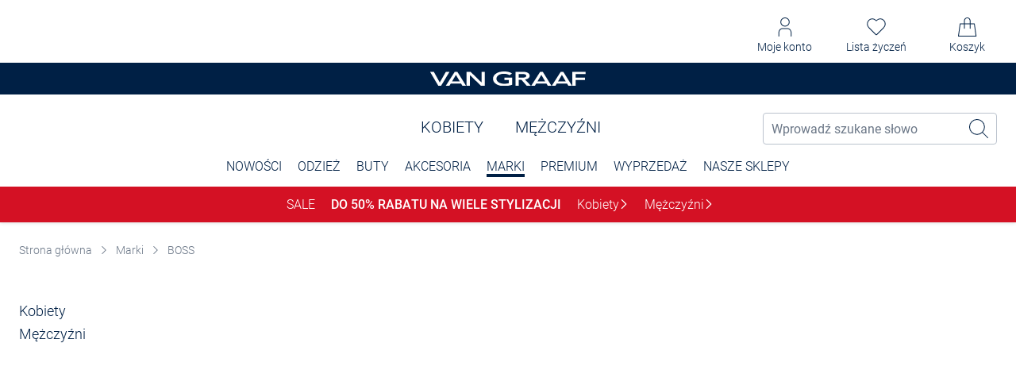

--- FILE ---
content_type: text/html; charset=utf-8
request_url: https://vangraaf.com/cross-domain-bridge.html
body_size: 7111
content:
<!DOCTYPE html>
<!-- saved from url=(0070)https://app.usercentrics.eu/browser-sdk/3.6.0/cross-domain-bridge.html -->
<html lang="en" class="cye-disabled cye-lm">
<script>(function () {
  window.addEventListener('message', function (event) {
        if (
            event.data &&
            event.data.id &&
            typeof event.data.id.startsWith === 'function' &&
            event.data.id.startsWith('adobeExperienceCloudDebuggerContentMessagingIdentifier-')
        ) {
          event.stopImmediatePropagation();
        }
      },
      {capture: true});
})();</script>
<script>
  (function () {
    const contentScriptEventTrigger = function (data) {
      window.postMessage({id: 'adobeExperienceCloudDebuggerContentMessagingIdentifier-1', data: data});
    }
    const DATA_LAYER_LOCAL_STORAGE_KEY =
        "com.adobe.experiencePlatformDebugger.dataLayer.key";
    const dataLayerKey = window.localStorage.getItem(DATA_LAYER_LOCAL_STORAGE_KEY);

    if (dataLayerKey) {
      // sindresorhus/on-change
      // MIT - License
      // https://github.com/sindresorhus/on-change
      const PATH_SEPARATOR = ".";
      const TARGET = Symbol("target");
      const UNSUBSCRIBE = Symbol("unsubscribe");

      const isPrimitive = value =>
          value === null ||
          (typeof value !== "object" && typeof value !== "function");

      const isBuiltinWithoutMutableMethods = value =>
          value instanceof RegExp || value instanceof Number;

      const isBuiltinWithMutableMethods = value => value instanceof Date;

      const concatPath = (path, property) => {
        let ret = path;
        if (property && property.toString) {
          if (path) {
            ret += PATH_SEPARATOR;
          }

          ret += property.toString();
        }

        return ret;
      };

      const walkPath = (path, callback) => {
        let index;
        let remainingPath = path;
        while (remainingPath) {
          index = remainingPath.indexOf(PATH_SEPARATOR);

          if (index === -1) {
            index = remainingPath.length;
          }

          callback(remainingPath.slice(0, index));

          remainingPath = remainingPath.slice(index + 1);
        }
      };

      const shallowClone = value => {
        if (Array.isArray(value)) {
          return value.slice();
        }

        return {...value};
      };

      const onChange = (object, updateDataLayer, options = {}) => {
        const proxyTarget = Symbol("ProxyTarget");
        let inApply = false;
        let changed = false;
        let applyPath;
        let applyPrevious;
        let isUnsubscribed = false;
        const equals = options.equals || Object.is;
        let propCache = new WeakMap();
        let pathCache = new WeakMap();
        let proxyCache = new WeakMap();
        let boundUpdateDataLayer;

        const handleChange = (path, property, previous, value) => {
          if (isUnsubscribed) {
            return;
          }

          if (!inApply) {
            boundUpdateDataLayer(concatPath(path, property), value, previous);
            return;
          }

          if (
              inApply &&
              applyPrevious &&
              previous !== undefined &&
              value !== undefined &&
              property !== "length"
          ) {
            let item = applyPrevious;

            if (path !== applyPath) {
              const appliedPath = path.replace(applyPath, "").slice(1);

              walkPath(appliedPath, key => {
                item[key] = shallowClone(item[key]);
                item = item[key];
              });
            }

            item[property] = previous;
          }

          changed = true;
        };

        const getOwnPropertyDescriptor = (target, property) => {
          let props = propCache ? propCache.get(target) : undefined;

          if (props) {
            return props;
          }

          props = new Map();
          propCache.set(target, props);

          let prop = props.get(property);
          if (!prop) {
            prop = Reflect.getOwnPropertyDescriptor(target, property);
            props.set(property, prop);
          }

          return prop;
        };

        const invalidateCachedDescriptor = (target, property) => {
          const props = propCache ? propCache.get(target) : undefined;

          if (props) {
            props.delete(property);
          }
        };

        const buildProxy = (value, path) => {
          if (isUnsubscribed) {
            return value;
          }

          pathCache.set(value, path);

          let proxy = proxyCache.get(value);

          if (proxy === undefined) {
            proxy = new Proxy(value, handler);
            proxyCache.set(value, proxy);
          }

          return proxy;
        };

        const unsubscribe = target => {
          isUnsubscribed = true;
          propCache = null;
          pathCache = null;
          proxyCache = null;

          return target;
        };

        const ignoreChange = property =>
            isUnsubscribed ||
            (options.ignoreSymbols === true && typeof property === "symbol");

        const handler = {
          get(target, property, receiver) {
            if (property === proxyTarget || property === TARGET) {
              return target;
            }

            if (property === UNSUBSCRIBE && pathCache.get(target) === "") {
              return unsubscribe(target);
            }

            const value = Reflect.get(target, property, receiver);
            if (
                isPrimitive(value) ||
                isBuiltinWithoutMutableMethods(value) ||
                property === "constructor" ||
                options.isShallow === true
            ) {
              return value;
            }

            // Preserve invariants
            const descriptor = getOwnPropertyDescriptor(target, property);
            if (descriptor && !descriptor.configurable) {
              if (descriptor.set && !descriptor.get) {
                return undefined;
              }

              if (descriptor.writable === false) {
                return value;
              }
            }

            return buildProxy(value, concatPath(pathCache.get(target), property));
          },

          set(target, property, value, receiver) {
            const proxyTargetValue =
                value && value[proxyTarget] !== undefined
                    ? value[proxyTarget]
                    : value;

            const ignore = ignoreChange(property);
            const previous = ignore
                ? null
                : Reflect.get(target, property, receiver);
            const result = Reflect.set(
                target[proxyTarget] || target,
                property,
                proxyTargetValue
            );

            if (!ignore && !equals(previous, proxyTargetValue)) {
              handleChange(
                  pathCache.get(target),
                  property,
                  previous,
                  proxyTargetValue
              );
            }

            return result;
          },

          defineProperty(target, property, descriptor) {
            const result = Reflect.defineProperty(target, property, descriptor);

            if (!ignoreChange(property)) {
              invalidateCachedDescriptor(target, property);

              handleChange(
                  pathCache.get(target),
                  property,
                  undefined,
                  descriptor.value
              );
            }

            return result;
          },

          deleteProperty(target, property) {
            if (!Reflect.has(target, property)) {
              return true;
            }

            const ignore = ignoreChange(property);
            const previous = ignore ? null : Reflect.get(target, property);
            const result = Reflect.deleteProperty(target, property);

            if (!ignore) {
              invalidateCachedDescriptor(target, property);

              handleChange(pathCache.get(target), property, previous);
            }

            return result;
          },

          apply(target, thisArg, argumentsList) {
            const compare = isBuiltinWithMutableMethods(proxyTargetThisArg);

            const proxyTargetThisArg = compare ? thisArg[proxyTarget] : thisArg;

            if (!inApply) {
              inApply = true;

              if (compare) {
                applyPrevious = proxyTargetThisArg.valueOf();
              }

              if (
                  Array.isArray(proxyTargetThisArg) ||
                  toString.call(proxyTargetThisArg) === "[object Object]"
              ) {
                applyPrevious = shallowClone(proxyTargetThisArg[proxyTarget]);
              }

              applyPath = pathCache.get(target);
              applyPath = applyPath.slice(
                  0,
                  Math.max(applyPath.lastIndexOf(PATH_SEPARATOR), 0)
              );

              const result = Reflect.apply(
                  target,
                  proxyTargetThisArg,
                  argumentsList
              );

              inApply = false;

              if (
                  changed ||
                  (compare && !equals(applyPrevious, proxyTargetThisArg.valueOf()))
              ) {
                handleChange(
                    applyPath,
                    "",
                    applyPrevious,
                    proxyTargetThisArg[proxyTarget] || proxyTargetThisArg
                );
                applyPrevious = null;
                changed = false;
              }

              return result;
            }

            return Reflect.apply(target, proxyTargetThisArg, argumentsList);
          }
        };

        const proxy = buildProxy(object, "");
        boundUpdateDataLayer = updateDataLayer.bind(proxy);

        return proxy;
      };

      onChange.target = proxy => proxy[TARGET] || proxy;
      onChange.unsubscribe = proxy => proxy[UNSUBSCRIBE] || proxy;

      let proxy;
      let previousDataLayer;

      function _serialize(dataLayer) {
        try {
          return JSON.stringify({...dataLayer}, null, 2);
        } catch (e) {
          return JSON.stringify(dataLayer, null, 2);
        }
      }

      function _notify(dataLayer) {
        contentScriptEventTrigger({
          data: {
            dataLayer
          },
          timestamp: Date.now(),
          timeSincePageLoad: window.performance.now()
        });
      }

      function onDataLayerUpdate() {
        const dataLayer = _serialize(this);

        if (previousDataLayer !== dataLayer) {
          previousDataLayer = dataLayer;
          _notify(dataLayer);
        }
      }

      function onDataLayerSet(newDataLayer) {
        const dataLayer = _serialize(newDataLayer);
        if (!previousDataLayer || previousDataLayer !== dataLayer) {
          previousDataLayer = dataLayer;
          _notify(dataLayer);
        }
      }

      Object.defineProperty(window, dataLayerKey, {
        get() {
          return proxy;
        },
        set(newDataLayer) {
          onDataLayerSet(newDataLayer);
          proxy = onChange(newDataLayer, onDataLayerUpdate);
        },
        enumerable: true,
        configurable: true
      });

      const oldObjectDefine = Object.defineProperty.bind(Object);
      Object.defineProperty = (obj, prop, descriptor) => {
        if (prop === dataLayerKey) {
          console.debug(
              "Data layer being overwritten by Object.defineProperty(). Falling back to polling..."
          );

          function pollForChanges() {
            const dataLayer = _serialize(window[dataLayerKey]);
            if (previousDataLayer !== dataLayer) {
              previousDataLayer = dataLayer;
              _notify(dataLayer);
            }
            window.requestAnimationFrame(pollForChanges);
          }

          window.requestAnimationFrame(pollForChanges);
        }
        return oldObjectDefine(obj, prop, descriptor);
      };
    }

  })();
</script>
<script>
  (function () {
    const contentScriptEventTrigger = function (data) {
      window.postMessage({id: 'adobeExperienceCloudDebuggerContentMessagingIdentifier-2', data: data});
    }
    // https://github.com/adobe/alloy/wiki/Monitoring-Hooks

// This script is run within an immediately executed function, so variables declared here
// are local to this script only.
    const orgIdsByInstanceName = {};

    window.__alloyMonitors = window.__alloyMonitors || [];
    window.__alloyMonitors.push({
      onBeforeNetworkRequest(data) {
        setTimeout(() => {
          contentScriptEventTrigger({
            name: "onAlloyNetworkRequest",
            data: {
              ...data,
              orgId: orgIdsByInstanceName[data.instanceName]
            }
          });
        });
      },
      onNetworkResponse(data) {
        // There are fields in data that don't serialize well, so we only include parsedBody
        setTimeout(() => {
          contentScriptEventTrigger({
            name: "onAlloyNetworkResponse",
            data: {
              parsedBody: data.parsedBody,
              orgId: orgIdsByInstanceName[data.instanceName]
            }
          });
        });
      },
      onNetworkError(data) {
        setTimeout(() => {
          contentScriptEventTrigger({name: "onAlloyNetworkError", data});
        });
      },
      onInstanceConfigured(data) {
        // We keep a cache of orgIdsByInstanceNames here because the response to getLibraryInfo
        // may happen after a network request already occurred.
        orgIdsByInstanceName[data.instanceName] = data.config.orgId;
        setTimeout(() => {
          window[data.instanceName]("getLibraryInfo").then(({libraryInfo}) => {
            // The configuration section uses debugEnabled to know the initial state
            const debugEnabledSessionStorage = window.sessionStorage.getItem(
                `com.adobe.alloy.instance.${data.instanceName}.debug`
            );
            const debugEnabled =
                debugEnabledSessionStorage === "true" ||
                (data.config.debugEnabled && debugEnabledSessionStorage === null);

            contentScriptEventTrigger({
              name: "onInstanceConfigured",
              data: {
                namespace: data.instanceName,
                edgeConfigId: data.config.edgeConfigId,
                edgeDomain: data.config.edgeDomain,
                orgId: data.config.orgId,
                // we only use the version (for now), so we don't need to send anything else.
                libraryInfo: {
                  version: libraryInfo.version
                },
                debugEnabled
              }
            });
          });
        });
      }
    });

  })();
</script>
<script>
  (function () {
    const contentScriptEventTrigger = function (data) {
      window.postMessage({id: 'adobeExperienceCloudDebuggerContentMessagingIdentifier-3', data: data});
    }

    /**
     * Hooks into both DTM's and Launch's logging mechanisms in order to capture all log messages and
     * send them to the UI to display to the user
     */
    function notifyContentScript(log) {
      contentScriptEventTrigger({
        data: log,
        timestamp: Date.now(),
        timeSincePageLoad: window.performance.now()
      });
    }

// Create a stub _satellite with the common methods. Without this, this injected script will
// break pages that have logic on them like "window._satellite && window._satellite.pageBottom()"
    const noop = () => {
    };
    const satelliteStub = {};
    [
      "getVar",
      "getVisitorId",
      "notify",
      "pageBottom",
      "readCookie",
      "setCookie",
      "setDebug",
      "setVar",
      "track"
    ].forEach(prop => {
      satelliteStub[prop] = noop;
    });

    window._satellite = {
      ...satelliteStub,
      ...window._satellite
    };
    window._satellite.override = window._satellite.override || {};

// Hook into _satellite in order to capture DTM logs
    if (window.Object && window.Object.defineProperty) {
      window.Object.defineProperty(
          window._satellite.override,
          "adobe.aepDebugger.dtmInitHook",
          {
            enumerable: true,
            get() {
              onSatelliteInit();
              return "";
            },
            set() {
            }
          }
      );
    }

    function onSatelliteInit() {
      // This function will run when DTM is loaded on the page. We use it to hook into DTM logs
      const _satellite = window._satellite;
      if (_satellite.Logger) {
        _satellite.Logger.keepLimit = 9999;
      }

      // override notify
      // Reason: we want to intercept messages that go through here
      // without worrying about limits or messing anything up internally
      const originalNotify = _satellite.notify;
      _satellite.notify = (message, level) => {
        const logLevel = ["log", "log", "log", "info", "warn", "error"];

        // call original
        originalNotify(message, level);

        const log = {
          solution: "dtm",
          solutions: ["dtm"],
          level: logLevel[level] || "log",
          message: ""
        };

        // make sure that we have a message
        if (message && typeof message === "string") {
          // only add it
          log.message = message;

          // check to see what solution it came from
          if (message.indexOf("Adobe Analytics:") !== -1) {
            log.solutions.push("analytics");
          } else if (message.indexOf("Test & Target:") !== -1) {
            log.solutions.push("target");
          } else if (message.indexOf("Visitor ID:") !== -1) {
            log.solutions.push("visitorService");
          } else if (message.indexOf("AdLens:") !== -1) {
            log.solutions.push("mediaOptimizer");
          }
        }
        notifyContentScript(log);
      };
    }

    function _overrideConsoleLogFunction(prefix, solution, level) {
      const originalFunction = console[level];
      console[level] = (...args) => {
        const argsAsArray = Array.prototype.slice.call(args);
        originalFunction.apply(console, argsAsArray);
        const mappedArgs = argsAsArray.map(arg => {
          let result = "";
          if (arg && typeof arg.toString === "function") {
            result = arg.toString();
          }
          if (!result || result === "[object Object]") {
            try {
              result = JSON.stringify(arg);
            } catch (e) {
              return "";
            }
          }
          return result;
        });

        const message = mappedArgs.join(" ");

        if (typeof message === "string") {
          if (message.indexOf(prefix) === 0) {
            const log = {
              solution,
              solutions: [solution],
              level,
              message,
              searchIndex: message,
              params: mappedArgs
            };

            // check to see what solution it came from
            if (message.indexOf("[Adobe Analytics]") !== -1) {
              log.solutions.push("analytics");
            } else if (message.indexOf("[Adobe Target]") !== -1) {
              log.solutions.push("target");
            } else if (message.indexOf("[Experience Cloud ID Service]") !== -1) {
              log.solutions.push("visitorService");
            } else if (message.indexOf("[Adobe Media Optimizer]") !== -1) {
              log.solutions.push("mediaOptimizer");
            }
            notifyContentScript(log);
          }
        }
      };
    }

    /**
     * Overrides the various console.* methods in order to intercept messages that
     * are sent to the console by launch. A message was sent be launch if it starts
     * with the rocket emoji 🚀. Note that this is a somewhat brittle solution
     * since if the emoji ever changes this integration will break. However this
     * is the only solution that works for now.
     *
     * Any messages that are not prefixed with the rocket emoji are ignored and passed
     * through to the original console function
     */
    function _overrideConsoleForLaunch() {
      const prefix = "\uD83D\uDE80";
      ["error", "info", "log", "warn"].forEach(
          _overrideConsoleLogFunction.bind(null, prefix, "launch")
      );
    }

    /**
     * Intercepts console messages made by alloy (prefixed with [alloy]) and notifies content script about each one.
     * Note that this is a brittle solution and should not be used long term.
     *
     * Ideally there will be some debugging hooks built into alloy itself that we can connect to
     */
    function _overrideConsoleForAlloy() {
      window.__alloyNS = [];
      const originalPush = window.__alloyNS.push;
      window.__alloyNS.push = (namespace, ...rest) => {
        ["error", "info", "log", "warn"].forEach(
            _overrideConsoleLogFunction.bind(null, `[${namespace}]`, "alloy")
        );

        originalPush.apply(
            window.__alloyNS,
            Array.prototype.slice.call([namespace, ...rest])
        );
      };
    }

    /**
     * Overrides console.debug and console.warn methods in order to intercept messages that
     * are sent to the console by at.js. A message was sent be at.js if it starts
     * with "AT:".
     *
     * Note that this is a somewhat brittle solution
     * since if the prefix ever changes this integration will break. However this
     * is the only solution that works for now, since at.js does not have any debugging hooks.
     * If this ever breaks, the first place to look is at the logger implementation in at.js
     * to see if they changed the prefix or started using different console functions. Check
     * https://git.corp.adobe.com/TnT/atjs-library-v2/blob/master/src/delivery/monitoring/logger/helper.js
     *
     * Any messages that are not prefixed with "AT:" are ignored and passed
     * through to the original console function
     */
    function _overrideConsoleForAtJs() {
      const prefix = "AT:";
      ["debug", "warn"].forEach(
          _overrideConsoleLogFunction.bind(null, prefix, "target")
      );
    }

    _overrideConsoleForLaunch();
    _overrideConsoleForAlloy();
    _overrideConsoleForAtJs();

// Once the page has finished loading, remove _satellite if both DTM and Launch were not found
    window.addEventListener("load", () => {
      if (!_hasDtm() && !_hasLaunch()) {
        delete window._satellite;
      }
    });

    /**
     * @returns {boolean} whether launch is present on the page
     */
    function _hasLaunch() {
      return !!(window._satellite && window._satellite._container);
    }

    /**
     * @returns {boolean} whether DTM is present on the page
     */
    function _hasDtm() {
      return !!(window._satellite && window._satellite.configurationSettings);
    }

  })();
</script>
<script>
  (function () {
    const contentScriptEventTrigger = function (data) {
      window.postMessage({id: 'adobeExperienceCloudDebuggerContentMessagingIdentifier-4', data: data});
    }
    window.___target_traces = window.___target_traces || [];
    const originalPush = window.___target_traces.push;

    window.___target_traces.push = function targetTracePush(trace) {
      contentScriptEventTrigger({trace});
      originalPush.call(this, trace);
    };

  })();
</script>
<head>
  <meta http-equiv="Content-Type" content="text/html; charset=UTF-8">

  <title>app.usercentrics.eu cross-domain bridge</title>
  <script>
    var CROSS_DOMAIN_DATA_TEST = 'uc_cross_domain_test';
    var LOCALSTORAGE_DATA_ID = '';
    var LOCALSTORAGE_TCF_DATA_ID = 'tcf';
    var LOCALSTORAGE_CCPA_DATA_ID = 'ccpa';
    var IS_CROSS_DOMAIN_LOCAL_STORAGE_ENABLED = isCrossDomainLocalStorageEnabled();

    function isCrossDomainLocalStorageEnabled() {
      try {
        localStorage.setItem(CROSS_DOMAIN_DATA_TEST, CROSS_DOMAIN_DATA_TEST);
        var isLocalStorageEnabled = localStorage.getItem(CROSS_DOMAIN_DATA_TEST) === CROSS_DOMAIN_DATA_TEST;
        localStorage.removeItem(CROSS_DOMAIN_DATA_TEST);
        return isLocalStorageEnabled;
      } catch (e) {
        return false;
      }
    }

    function getLocalStorageKey(crossDomainId, dataId) {
      if (!dataId) {
        return crossDomainId;
      }

      return crossDomainId + '_' + dataId;
    }

    function getCrossDomainData(crossDomainId, dataId, propertyId) {
      var localStorageKey = getLocalStorageKey(crossDomainId, dataId);
      var crossDomainData = JSON.parse(localStorage.getItem(localStorageKey));

      if (crossDomainData) {
        if (!propertyId) {
          return crossDomainData;
        }

        if (Array.isArray(propertyId)) {
          var data = {};
          propertyId.forEach(function (key) {
            data[key] = crossDomainData[key];
          });

          return data;
        }
      }

      return {};
    }

    function setCrossDomainData(crossDomainId, dataId, data) {
      localStorage.setItem(getLocalStorageKey(crossDomainId, dataId), JSON.stringify(data));
    }

    function removeCrossDomainData(crossDomainId, dataId) {
      localStorage.removeItem(getLocalStorageKey(crossDomainId, dataId));
    }

    function portPostMessage(port, data) {
      port.postMessage(JSON.stringify(data));
    }

    onmessage = function (e) {
      if (e.ports && e.ports.length && e.data) {
        var parsedData = JSON.parse(e.data);
        var method = parsedData.method;
        var payload = parsedData.payload;
        var crossDomainId = parsedData.crossDomainId;

        var port = e.ports[0];
        if (!IS_CROSS_DOMAIN_LOCAL_STORAGE_ENABLED) {
          portPostMessage(port, {
            success: false,
            data: 'Cross domain bridge is not supported (third-party cookies disabled).',
          });
          return;
        }

        switch (method) {
          case 'clear':
            removeCrossDomainData(crossDomainId, LOCALSTORAGE_DATA_ID);
            removeCrossDomainData(crossDomainId, LOCALSTORAGE_TCF_DATA_ID);
            portPostMessage(port, {success: true});
            break;
          case 'ping':
            portPostMessage(port, {success: true, data: true});
            break;
          case 'getCrossDomainLanguage':
            portPostMessage(port, {success: true, data: getCrossDomainData(crossDomainId, LOCALSTORAGE_DATA_ID, ['language'])});
            break;
          case 'getCrossDomainConsentsData':
            portPostMessage(port, {
              success: true,
              data: getCrossDomainData(crossDomainId, LOCALSTORAGE_DATA_ID, ['consents', 'controllerId'])
            });
            break;
          case 'getCrossDomainSessionData':
            var crossDomainSessionData = getCrossDomainData(crossDomainId, LOCALSTORAGE_DATA_ID, ['consents', 'controllerId', 'language']);
            crossDomainSessionData['tcf'] = getCrossDomainData(crossDomainId, LOCALSTORAGE_TCF_DATA_ID);
            crossDomainSessionData['ccpa'] = getCrossDomainData(crossDomainId, LOCALSTORAGE_CCPA_DATA_ID);
            portPostMessage(port, {success: true, data: crossDomainSessionData});
            break;
          case 'getCrossDomainTcfData':
            portPostMessage(port, {success: true, data: getCrossDomainData(crossDomainId, LOCALSTORAGE_TCF_DATA_ID)});
            break;
          case 'getCrossDomainCcpaData':
            portPostMessage(port, {success: true, data: getCrossDomainData(crossDomainId, LOCALSTORAGE_CCPA_DATA_ID)});
            break;
          case 'setCrossDomainTcfData':
            setCrossDomainData(crossDomainId, LOCALSTORAGE_TCF_DATA_ID, payload);
            portPostMessage(port, {success: JSON.stringify(getCrossDomainData(crossDomainId, LOCALSTORAGE_TCF_DATA_ID)) === JSON.stringify(payload)});
            break;
          case 'setCrossDomainData':
            setCrossDomainData(crossDomainId, LOCALSTORAGE_DATA_ID, payload);
            portPostMessage(port, {success: JSON.stringify(getCrossDomainData(crossDomainId, LOCALSTORAGE_DATA_ID)) === JSON.stringify(payload)});
            break;
          case 'setCrossDomainCcpaData':
            setCrossDomainData(crossDomainId, LOCALSTORAGE_CCPA_DATA_ID, payload);
            portPostMessage(port, {success: JSON.stringify(getCrossDomainData(crossDomainId, LOCALSTORAGE_CCPA_DATA_ID)) === JSON.stringify(payload)});
            break;
          default:
            portPostMessage(port, {success: false, data: 'Method not found.'});
            break;
        }
      }
    };
  </script>
  <style id="nightModeStyle">
      html.cye-enabled.cye-nm:not(*:-webkit-full-screen) body,
      html.cye-enabled.cye-nm:not(*:-webkit-full-screen) #cye-workaround-body {
          -webkit-filter: contrast(91%) brightness(84%) invert(1);
      }</style>
  <style id="cyebody">html.cye-enabled.cye-lm body {
      background-color: #D4D6D9 !important;
      border-color: rgb(53, 53, 54) !important;
      background-image: none !important;
      color: #000000 !important
  }</style>
  <style id="cyediv">html.cye-enabled.cye-lm div {
      background-color: #D4D6D9 !important;
      border-color: rgb(53, 53, 54) !important;
      background-image: none !important;
      color: #000000 !important
  }</style>
  <style id="cyetable">html.cye-enabled.cye-lm th {
      background-color: #D4D6D9 !important;
      border-color: rgb(53, 53, 54) !important;
      background-image: none !important;
      color: #000000 !important
  }

  html.cye-enabled.cye-lm td {
      background-color: #D4D6D9 !important;
      border-color: rgb(53, 53, 54) !important;
      background-image: none !important;
      color: #000000 !important
  }</style>
  <style id="cyetextInput">html.cye-enabled.cye-lm input[type=text] {
      background-color: #D4D6D9 !important;
      border-color: rgb(53, 53, 54) !important;
      background-image: none !important;
      color: #000000 !important
  }

  html.cye-enabled.cye-lm textarea {
      background-color: #D4D6D9 !important;
      border-color: rgb(53, 53, 54) !important;
      background-image: none !important;
      color: #000000 !important
  }</style>
  <style id="cyeselect">html.cye-enabled.cye-lm select {
      background-color: #D4D6D9 !important;
      border-color: rgb(53, 53, 54) !important;
      background-image: none !important;
      color: #000000 !important
  }</style>
  <style id="cyeul">html.cye-enabled.cye-lm ul {
      background-color: #D4D6D9 !important;
      border-color: rgb(53, 53, 54) !important;
      background-image: none !important;
      color: #000000 !important
  }</style>
  <style id="cyeChangeByClick">html.cye-enabled.cye-lm .cye-lm-tag, html.cye-enabled.cye-lm.cye-lm-tag {
      background-color: #D4D6D9 !important;
      border-color: rgb(53, 53, 54) !important;
      background-image: none !important;
      color: #000000 !important
  }</style>
</head>
<body style="">

</body>
<div id="cyeBlackMaskLayer"
     style="background-color: rgb(19, 19, 19); position: fixed; width: 1980px; height: 1080px; z-index: -2147483648;"></div>
<div id="cye-workaround-body"
     style="position: absolute; left: 0px; top: 0px; z-index: -2147483646; background: none 0% 0% / auto repeat scroll padding-box border-box white; height: 1057px; width: 1920px;"></div>
<div id="cye-workaround-body-image"
     style="position: absolute; left: 0px; top: 0px; z-index: -2147483645; background: none 0% 0% / auto repeat scroll padding-box border-box rgba(0, 0, 0, 0); height: 1057px; width: 1920px;"></div>
</html>

--- FILE ---
content_type: text/css
request_url: https://www.vangraaf.com/pl/47b6ebfa12cffd0acb846d56e12209260a803774/assets/base/css/roboto.css
body_size: 723
content:
@font-face {
  font-family: 'Roboto';
  font-style: normal;
  font-weight: 300;
  font-display: swap;
  src: url('/47b6ebfa12cffd0acb846d56e12209260a803774/assets/base/fonts/roboto-300.woff2') format('woff2');
}

@font-face {
  font-family: 'Roboto';
  font-style: normal;
  font-weight: 400;
  src: url('/47b6ebfa12cffd0acb846d56e12209260a803774/assets/base/fonts/roboto-400.woff2') format('woff2');
  font-display: swap;
}

@font-face {
  font-family: 'Roboto';
  font-style: normal;
  font-weight: 500;
  font-display: swap;
  src: url('/47b6ebfa12cffd0acb846d56e12209260a803774/assets/base/fonts/roboto-500.woff2') format('woff2');
}

@font-face {
  font-family: 'Roboto';
  font-style: normal;
  font-weight: 700;
  font-display: swap;
  src: url('/47b6ebfa12cffd0acb846d56e12209260a803774/assets/base/fonts/roboto-700.woff2') format('woff2');
}


--- FILE ---
content_type: text/css
request_url: https://www.vangraaf.com/pl/47b6ebfa12cffd0acb846d56e12209260a803774/assets/base/css/src_components_ScrollUpButton_ScrollUpButton_vue.bundle.css
body_size: 920
content:
.scroll-up-button[data-v-c3a30782]{position:fixed;left:1rem;bottom:50px;min-width:50px;height:50px;background:#fff;border:none;-webkit-box-shadow:0 2px 6px rgba(0,0,0,.15);box-shadow:0 2px 6px rgba(0,0,0,.15);cursor:pointer;display:-webkit-box;display:-webkit-flex;display:-ms-flexbox;display:flex;visibility:hidden;-webkit-box-align:center;-webkit-align-items:center;-ms-flex-align:center;align-items:center;-webkit-box-pack:center;-webkit-justify-content:center;-ms-flex-pack:center;justify-content:center;z-index:5;padding:0 8px;opacity:0;-webkit-transition-duration:.3s;transition-duration:.3s;border-radius:50%}@media(min-width: 1024px){.scroll-up-button[data-v-c3a30782]{left:auto;right:25px;bottom:25px}}.scroll-up-button--visible[data-v-c3a30782]{visibility:visible;opacity:1;-webkit-transition-duration:.3s;transition-duration:.3s}.scroll-up-button__icon[data-v-c3a30782]{width:1em;max-width:1rem;height:1em;max-height:1rem;fill:#002045;display:inline-block;vertical-align:middle;-webkit-transform:rotate(-90deg);transform:rotate(-90deg)}


--- FILE ---
content_type: text/css
request_url: https://www.vangraaf.com/pl/47b6ebfa12cffd0acb846d56e12209260a803774/assets/base/css/src_components_SocialBar_SocialBar_vue.bundle.css
body_size: 553
content:
.pc-social-bar{z-index:700;background-color:#eaedf0;position:fixed;left:0;top:50%;-webkit-transform:translateY(-50%);transform:translateY(-50%);width:4rem}@media(max-width: 1623px){.pc-social-bar{display:none}}.pc-social-bar__service-toggle{cursor:default;position:relative}.pc-social-bar__service-toggle:hover,.pc-social-bar__service-toggle:focus-within{width:5rem}.pc-social-bar__service-toggle:hover>.pc-social-bar__layer,.pc-social-bar__service-toggle:focus-within>.pc-social-bar__layer{display:block}.pc-social-bar__layer{display:none;position:absolute;background-color:#eaedf0;width:40rem;left:5rem;z-index:-1;top:0;padding:2rem;-webkit-animation:showLayer .5s;animation:showLayer .5s;-webkit-box-shadow:0 0 10px 0 rgba(0,0,0,.5);box-shadow:0 0 10px 0 rgba(0,0,0,.5)}.pc-social-bar__layer:focus{display:block}.pc-social-bar__label{-webkit-writing-mode:vertical-rl;-ms-writing-mode:tb-rl;writing-mode:vertical-rl;-webkit-transform:rotate(180deg);transform:rotate(180deg);line-height:4rem;text-transform:uppercase;padding:1rem 0;font-weight:500}.pc-social-bar__items{list-style:none outside;padding:0;margin:0}.pc-social-bar__item{border-top:2px solid #fff}.pc-social-bar__item:hover .pc-social-bar__link,.pc-social-bar__item:focus-within .pc-social-bar__link{-webkit-transform:translateX(10px);transform:translateX(10px);width:5rem;margin-left:-1rem}.pc-social-bar__link{width:100%;text-align:center;display:block;padding:1rem 0;background-color:#eaedf0;-webkit-transition:.2s;transition:.2s}.pc-social-bar__link:focus{-webkit-transform:translateX(10px);transform:translateX(10px);width:5rem;margin-left:-1rem;outline:2px solid #002045;outline-offset:-2px}.pc-social-bar__icon{width:2.4rem;height:2.4rem;display:inline-block}.pc-social-bar__svg{fill:#002045;color:#fff}@-webkit-keyframes showLayer{from{opacity:0;-webkit-transform:translateX(-10%);transform:translateX(-10%)}to{opacity:1;-webkit-transform:translateX(0);transform:translateX(0)}}@keyframes showLayer{from{opacity:0;-webkit-transform:translateX(-10%);transform:translateX(-10%)}to{opacity:1;-webkit-transform:translateX(0);transform:translateX(0)}}


--- FILE ---
content_type: text/css
request_url: https://www.vangraaf.com/pl/47b6ebfa12cffd0acb846d56e12209260a803774/assets/base/css/plp.bundle.css
body_size: 9446
content:
.all-filters-button{border:none;-webkit-appearance:none;-moz-appearance:none;appearance:none;font:inherit;display:-webkit-box;display:-webkit-flex;display:-ms-flexbox;display:flex;-webkit-box-align:center;-webkit-align-items:center;-ms-flex-align:center;align-items:center;cursor:pointer;position:fixed;right:1rem;bottom:50px;background-color:#fff;border-radius:5rem;padding:.8rem 1.6rem;-webkit-box-shadow:0 2px 6px rgba(0,0,0,.15);box-shadow:0 2px 6px rgba(0,0,0,.15);z-index:5}.all-filters-button__icon{width:2.4rem;height:2.2rem;margin-right:.6rem;fill:#002045}.all-filters-button__text{font-size:1.4rem;font-weight:400;line-height:1.8rem;white-space:nowrap;color:#002045;text-transform:capitalize}.all-filters-button__count{font-size:1.2rem;line-height:1.1rem;font-weight:400;padding:.5rem .6rem;border-radius:10rem;background-color:#002045;color:#fff;display:inline-block;margin-left:.8rem;min-height:2rem;min-width:2rem;text-align:center}@media(min-width: 1024px)and (hover: hover)and (pointer: fine){.all-filters-button{position:relative;right:auto;bottom:auto;background-color:transparent;border-radius:0;padding:0;-webkit-box-shadow:none;box-shadow:none;z-index:auto}.all-filters-button__icon{margin-right:.8rem}.all-filters-button__count{position:absolute;top:-0.7rem;left:.9rem;margin-left:0;height:2rem}}
.cms-content h2,.cms-content h3,.cms-content h4{color:#002045}.cms-content__wrapper{overflow:hidden;-webkit-transition:all .3s ease-out;transition:all .3s ease-out}.cms-content__wrapper--collapsed{position:relative;max-height:17rem;-webkit-mask-image:-webkit-gradient(linear, left top, left bottom, color-stop(30%, #fff), to(transparent));-webkit-mask-image:linear-gradient(to bottom, #fff 30%, transparent 100%);mask-image:-webkit-gradient(linear, left top, left bottom, color-stop(30%, #fff), to(transparent));mask-image:linear-gradient(to bottom, #fff 30%, transparent 100%)}.cms-content__toggle{display:block;margin:1rem auto;padding:.5rem 1.5rem;background-color:transparent;border:1px solid #bbc3ce;border-radius:4px;font-size:1.4rem;cursor:pointer;-webkit-transition:all .2s ease;transition:all .2s ease}.cms-content__toggle:hover{background-color:#f4f4f4}.cms-content__toggle:focus{outline:none}
.categories-navigation{left:0;width:100%;background-color:#fff;-webkit-transition:-webkit-transform .3s;transition:-webkit-transform .3s;transition:transform .3s;transition:transform .3s, -webkit-transform .3s}.categories-navigation__list-wrapper{padding:1rem 0 1.5rem;max-width:100%;margin:0 auto;overflow-y:hidden}@media(min-width: 1024px)and (hover: hover)and (pointer: fine){.categories-navigation__list-wrapper{display:none}}.categories-navigation__title-block{display:-webkit-box;display:-webkit-flex;display:-ms-flexbox;display:flex;-webkit-box-pack:center;-webkit-justify-content:center;-ms-flex-pack:center;justify-content:center;-webkit-box-align:center;-webkit-align-items:center;-ms-flex-align:center;align-items:center;width:100%;margin-bottom:1rem;position:relative}@media(min-width: 1024px){.categories-navigation__title-block{width:100%}}.categories-navigation__back-button{position:absolute;top:50%;left:1.6rem;-webkit-transform:rotate(180deg) translateY(50%);transform:rotate(180deg) translateY(50%);background:none;border:none;padding:0}.categories-navigation__arrow-icon{height:20px;width:20px;margin-bottom:-2px}.categories-navigation__category-name{display:-webkit-box;display:-webkit-flex;display:-ms-flexbox;display:flex;-webkit-flex-wrap:nowrap;-ms-flex-wrap:nowrap;flex-wrap:nowrap;-webkit-box-align:center;-webkit-align-items:center;-ms-flex-align:center;align-items:center;padding:0 1.6rem}@media(min-width: 768px){.categories-navigation__category-name{padding-left:2.4rem}}@media(min-width: 1024px)and (hover: hover)and (pointer: fine){.categories-navigation__category-name{display:none}}@media(min-width: 1024px)and (hover: none)and (pointer: coarse){.categories-navigation__category-name{max-width:1496px}}@media(min-width: 1024px)and (hover: none)and (pointer: coarse)and (min-width: 1540px){.categories-navigation__category-name{padding-left:0}}.categories-navigation__category-name-headline{font-size:2rem;font-weight:500;text-transform:uppercase;line-height:3rem;margin:0;line-height:1;display:inline;vertical-align:middle;padding:0 0 0 3.2rem;text-align:center}@media(min-width: 1024px){.categories-navigation__category-name-headline{padding:0}}@media(min-width: 1024px)and (hover: hover)and (pointer: fine){.categories-navigation__category-name-headline{font-size:2.4rem;line-height:3.2rem}}.categories-navigation__products-quantity{font-size:1.2rem;line-height:1.4rem;font-weight:400;padding:.5rem .6rem;border-radius:10rem;margin:0 0 0 1.6rem;background-color:#eaedf0;display:inline-block;max-height:2.4rem}@media(min-width: 768px){.categories-navigation__products-quantity{margin-left:1rem}}.categories-navigation__list{list-style:none;-webkit-overflow-scrolling:touch;display:block;overflow:auto;white-space:nowrap;margin:0;padding:0;height:5rem;scrollbar-width:none;-ms-overflow-style:none}.categories-navigation__list::-webkit-scrollbar{width:0;height:0;background:transparent}.categories-navigation__item{list-style:none;display:inline-block;margin-right:.8rem;border-radius:.4rem}.categories-navigation__item:first-of-type{margin-left:1.6rem}@media(min-width: 768px){.categories-navigation__item:first-of-type{margin-left:2.4rem}}@media(min-width: 1540px){.categories-navigation__item:first-of-type{margin-left:calc((100vw - 1496px) / 2)}}.categories-navigation__item:last-of-type{margin-right:1.6rem}@media(min-width: 768px){.categories-navigation__item:last-of-type{margin-right:2.4rem}}@media(min-width: 1540px){.categories-navigation__item:last-of-type{margin-right:calc((100vw - 1496px) / 2)}}.categories-navigation__link{border:1px solid #bbc3ce;border-radius:.4rem;padding:0 1.5rem;color:#808fa3;text-transform:uppercase;cursor:pointer;font-size:1.4rem;display:-webkit-box;display:-webkit-flex;display:-ms-flexbox;display:flex;-webkit-box-align:center;-webkit-align-items:center;-ms-flex-align:center;align-items:center;height:4.8rem}.categories-navigation__link:active,.categories-navigation__link:focus,.categories-navigation__link:visited{outline:none}.categories-navigation__link--active{color:#002045;border-color:#002045}.categories-navigation__icon{width:1rem;height:.95rem;margin-right:.5rem}.categories-navigation__item{background:#f2f2f2}.categories-navigation__item .categories-navigation__link{font-size:1.6rem;font-weight:400;color:#6b7787;border:1.5px solid transparent;-webkit-transition:border .2s,background .2s,color .2s;transition:border .2s,background .2s,color .2s}.categories-navigation__item--active{background:#fff}.categories-navigation__item--active .categories-navigation__link{border-color:#002045;color:#002045}
.pc-mobile-categories{overflow:hidden;height:42px;width:100%;position:relative}.pc-mobile-categories::after{content:"";position:absolute;right:0;top:0;width:80px;height:100%;background:-webkit-gradient(linear, left top, right top, from(rgba(255, 255, 255, 0)), to(white));background:linear-gradient(to right, rgba(255, 255, 255, 0) 0%, white 100%);display:block}.pc-mobile-categories__list{padding:0 0 20px;margin:0;list-style:none;display:block;width:100%;overflow-x:auto;overflow-y:hidden;white-space:nowrap}.pc-mobile-categories__item{display:inline-block;margin-right:15px;text-transform:uppercase}@media(max-width: 767px){.pc-mobile-categories__item{margin-top:0}}.pc-mobile-categories__item:last-child{margin-right:0}.pc-mobile-categories__link{display:block;height:40px;line-height:42px;white-space:nowrap;padding:0 1.5rem;background:#eaedf0;border-radius:20px}.pc-mobile-categories__link--active{border:1px solid #002045;background:#fff;line-height:38px}
.pc-checkbox__input,.new-checkbox__input{position:absolute;width:1px;height:1px;padding:0;margin:-1px;overflow:hidden;clip:rect(0, 0, 0, 0);white-space:nowrap;border:0}.pc-checkbox__input:focus+.pc-checkbox__box,.new-checkbox__input:focus+.pc-checkbox__box{outline:2px solid #808fa3;outline-offset:1px}.pc-checkbox__input:focus~.pc-checkbox__label .pc-checkbox__box,.pc-checkbox__input:focus~.new-checkbox__label .new-checkbox__box,.new-checkbox__input:focus~.pc-checkbox__label .pc-checkbox__box,.new-checkbox__input:focus~.new-checkbox__label .new-checkbox__box{outline:2px solid #079FFF;outline-offset:-1px}.pc-checkbox__label,.new-checkbox__label{display:-webkit-box;display:-webkit-flex;display:-ms-flexbox;display:flex;-webkit-box-align:center;-webkit-align-items:center;-ms-flex-align:center;align-items:center;-webkit-box-orient:vertical;-webkit-box-direction:normal;-webkit-flex-direction:column;-ms-flex-direction:column;flex-direction:column;-webkit-tap-highlight-color:transparent}.pc-checkbox__label-wrapper,.new-checkbox__label-wrapper{width:100%;display:-webkit-box;display:-webkit-flex;display:-ms-flexbox;display:flex;-webkit-box-align:center;-webkit-align-items:center;-ms-flex-align:center;align-items:center}.pc-checkbox__box,.new-checkbox__box{width:24px;height:24px;display:inline-block;vertical-align:middle;position:relative;border:1px solid #002045;-webkit-box-flex:0;-webkit-flex:0 0 24px;-ms-flex:0 0 24px;flex:0 0 24px;border-radius:.4rem}.pc-checkbox__box--small,.new-checkbox__box--small{width:24px;height:24px;-webkit-box-flex:0;-webkit-flex:0 0 24px;-ms-flex:0 0 24px;flex:0 0 24px}.pc-checkbox__box--disabled,.new-checkbox__box--disabled{background:#bbc3ce}.pc-checkbox__box--error,.new-checkbox__box--error{border:1px solid #e01313}.pc-checkbox__tick-icon,.new-checkbox__tick-icon{width:1.2rem;height:.9rem;position:absolute;top:50%;left:50%;-webkit-transform:translate(-50%, -50%);transform:translate(-50%, -50%);display:none;fill:#002045}.pc-checkbox__tick-icon--checked,.new-checkbox__tick-icon--checked{display:block}.pc-checkbox__plus-icon,.new-checkbox__plus-icon{width:1.4rem;height:1.4rem;color:#003d6b}.pc-checkbox__label-text,.colors-list__color-label,.new-checkbox__label-text{font-size:1.6rem;font-weight:400;margin-left:1rem;vertical-align:middle}.pc-checkbox__label-text--required:after,.new-checkbox__label-text--required:after{content:"*"}.pc-checkbox__label-text--slim,.new-checkbox__label-text--slim{font-weight:300}.pc-checkbox__label-description,.new-checkbox__label-description{display:block;width:100%;font-size:1.4rem;font-weight:300;line-height:2rem;padding:0 3.4rem;margin:0 0 1.1rem}.pc-checkbox__validation-message,.new-checkbox__validation-message{margin-top:.5rem;vertical-align:middle;display:block}.pc-filter__brand,.filter__brand{width:100%;display:-webkit-box;display:-webkit-flex;display:-ms-flexbox;display:flex;-webkit-box-orient:vertical;-webkit-box-direction:normal;-webkit-flex-direction:column;-ms-flex-direction:column;flex-direction:column}@media(max-width: 767px){.pc-filter__brand .pc-search-list__list,.filter__brand .pc-search-list__list{max-height:12rem;overflow-y:auto}}.pc-filter__price,.filter__price{padding:0}.pc-filter__filters-button,.filter__filters-button{display:block;width:100%}.pc-filter__wrapper,.filter__wrapper{width:100%;overflow-y:auto;scrollbar-width:none;-ms-overflow-style:none}.pc-filter__wrapper ::-webkit-scrollbar,.filter__wrapper ::-webkit-scrollbar{width:0;height:0;background:transparent;display:none}.pc-filter__wrapper--brand,.filter__wrapper--brand{display:-webkit-box;display:-webkit-flex;display:-ms-flexbox;display:flex;-webkit-box-align:stretch;-webkit-align-items:stretch;-ms-flex-align:stretch;align-items:stretch;width:100%;position:relative;overflow:visible}.pc-filter__wrapper--color,.filter__wrapper--color{overflow:visible;max-height:100%}.pc-filter__wrapper--price,.filter__wrapper--price{height:100%;max-height:25.5rem}@supports(-webkit-backdrop-filter: blur(1px)){.pc-filter__wrapper--price,.filter__wrapper--price{height:auto}}@media(min-width: 768px){.pc-filter__wrapper--price,.filter__wrapper--price{height:auto}}.pc-filter__wrapper--category,.filter__wrapper--category{max-height:100%}.pc-filter__products-count,.filter__products-count,.colors-list__products-count{font-size:1.2rem;line-height:1.4rem;font-weight:400;padding:.3rem .6rem;border-radius:1rem;background-color:#eaedf0;display:inline-block;max-height:2rem}.colors-list{list-style:none outside;padding:0;margin:0;margin:0;overflow-y:auto}.colors-list__item{padding:1rem 0;display:-webkit-box;display:-webkit-flex;display:-ms-flexbox;display:flex;-webkit-box-pack:justify;-webkit-justify-content:space-between;-ms-flex-pack:justify;justify-content:space-between;-webkit-box-align:center;-webkit-align-items:center;-ms-flex-align:center;align-items:center}.colors-list__item:first-of-type{padding-top:0}.colors-list__item:last-of-type{padding-bottom:0}.colors-list__label{border:none;cursor:pointer;display:-webkit-box;display:-webkit-flex;display:-ms-flexbox;display:flex;-webkit-box-align:center;-webkit-align-items:center;-ms-flex-align:center;align-items:center}.colors-list__color{display:inline-block;width:3.2rem;height:3.2rem;padding:0}.colors-list__color-box{width:100%;height:100%;display:block}.colors-list__color-label{margin-left:1.6rem;font-size:1.6rem;font-weight:400;line-height:2rem;text-transform:capitalize}.colors-list__checkbox{position:absolute;width:1px;height:1px;padding:0;margin:-1px;overflow:hidden;clip:rect(0, 0, 0, 0);white-space:nowrap;border:0}.colors-list__checkbox:checked+.colors-list__color{border:1px solid #002045;padding:.2rem}.colors-list__checkbox:focus+.colors-list__color{outline:2px solid #808fa3;outline-offset:1px}.colors-list__checkbox:focus:not(:focus-visible)+.colors-list__color{outline:none}
.pc-input,.new-input{position:relative}.pc-input__container,.new-input__container{display:-webkit-box;display:-webkit-flex;display:-ms-flexbox;display:flex;-webkit-box-pack:justify;-webkit-justify-content:space-between;-ms-flex-pack:justify;justify-content:space-between}.pc-input--quantity .pc-input__field,.new-input--quantity .pc-input__field{padding:0 1.2rem;position:relative}.pc-input__field-container,.new-input__field-container{position:relative}.pc-input__wrapper--half_width,.new-input__wrapper--half_width{width:calc(50% - 1rem);display:inline-block}.pc-input__field,.new-input__field{font-size:1.6rem;font-weight:400;color:#002045;padding:0 1.2rem;height:4.8rem;-webkit-box-sizing:border-box;box-sizing:border-box;background:#fff;outline:none;z-index:1;border:1px solid #bbc3ce;width:100%;display:block;border-radius:.4rem;-webkit-filter:none;filter:none}.pc-input__field::-webkit-input-placeholder, .new-input__field::-webkit-input-placeholder{color:#6b7787;font-size:1.6rem;font-weight:400}.pc-input__field::-moz-placeholder, .new-input__field::-moz-placeholder{color:#6b7787;font-size:1.6rem;font-weight:400}.pc-input__field:-ms-input-placeholder, .new-input__field:-ms-input-placeholder{color:#6b7787;font-size:1.6rem;font-weight:400}.pc-input__field::-ms-input-placeholder, .new-input__field::-ms-input-placeholder{color:#6b7787;font-size:1.6rem;font-weight:400}.pc-input__field::placeholder,.new-input__field::placeholder{color:#6b7787;font-size:1.6rem;font-weight:400}.pc-input__field:-webkit-autofill,.pc-input__field:-webkit-autofill:hover,.pc-input__field:-webkit-autofill:focus,.pc-input__field:-webkit-autofill:active,.new-input__field:-webkit-autofill,.new-input__field:-webkit-autofill:hover,.new-input__field:-webkit-autofill:focus,.new-input__field:-webkit-autofill:active{-webkit-box-shadow:0 0 0 4rem #fff inset;box-shadow:0 0 0 4rem #fff inset}.pc-input__field::-webkit-textfield-decoration-container,.new-input__field::-webkit-textfield-decoration-container{margin-right:1.5rem}.pc-input__field::-ms-reveal,.pc-input__field::-ms-clear,.new-input__field::-ms-reveal,.new-input__field::-ms-clear{display:none}.pc-input__field:focus-visible,.new-input__field:focus-visible{outline:2px solid #079FFF;outline-offset:-1px}.pc-input__field--gray,.new-input__field--gray{background:#eaedf0;border-radius:5px;border:none}@media(max-width: 767px){.pc-input__field--gray,.new-input__field--gray{font-size:1.2rem;padding:0 1rem;height:3rem;border-radius:3px}}.pc-input__field--icon,.new-input__field--icon{padding-right:55px;padding-right:5.5rem}.pc-input__field--filled,.new-input__field--filled{border-color:#002045;color:#002045}.pc-input__field--disabled,.new-input__field--disabled{background:#eaedf0}.pc-input__field--validated_error,.new-input__field--validated_error{border:1px solid #e01313;color:#e01313}.pc-input__field--validated_error::-webkit-input-placeholder, .new-input__field--validated_error::-webkit-input-placeholder{color:#e01313}.pc-input__field--validated_error::-moz-placeholder, .new-input__field--validated_error::-moz-placeholder{color:#e01313}.pc-input__field--validated_error:-ms-input-placeholder, .new-input__field--validated_error:-ms-input-placeholder{color:#e01313}.pc-input__field--validated_error::-ms-input-placeholder, .new-input__field--validated_error::-ms-input-placeholder{color:#e01313}.pc-input__field--validated_error::placeholder,.new-input__field--validated_error::placeholder{color:#e01313}.pc-input__field--validated_success,.new-input__field--validated_success{border:1px solid #41a62a}@media(max-width: 767px){.pc-input__field,.new-input__field{padding:0 1rem}}.pc-input__search-button,.new-input__search-button{border:none;background:none;position:absolute;z-index:2;top:0;right:0;width:4.4rem;height:100%}.pc-input__left-icon-wrapper,.new-input__left-icon-wrapper{display:none}@media(max-width: 767px){.pc-input__left-icon-wrapper,.new-input__left-icon-wrapper{position:absolute;top:0;left:0;width:3.9rem;height:100%;display:-webkit-box;display:-webkit-flex;display:-ms-flexbox;display:flex;-webkit-box-align:center;-webkit-align-items:center;-ms-flex-align:center;align-items:center}}.pc-input__icon,.new-input__icon{width:2.6rem;height:2.6rem;right:1rem;top:.6rem;position:absolute}@media(min-width: 768px){.pc-input__icon,.new-input__icon{top:.75rem}}.pc-input__icon--small,.new-input__icon--small{width:1.8rem;height:1.8rem;right:1rem;top:.6rem}.pc-input__icon--left,.new-input__icon--left{bottom:auto;left:auto}.pc-input__label-wrapper,.new-input__label-wrapper{display:-webkit-box;display:-webkit-flex;display:-ms-flexbox;display:flex;-webkit-box-align:center;-webkit-align-items:center;-ms-flex-align:center;align-items:center;-webkit-column-gap:.8rem;-moz-column-gap:.8rem;column-gap:.8rem;margin-bottom:.5rem;position:absolute;top:1.4rem;left:1.2rem;z-index:1;-webkit-transition:all .05s;transition:all .05s}.pc-input__label-wrapper:has(+div .input__wrapper--focus,+div .new-input__field--filled,+div .new-input__field:-moz-placeholder-shown,+div .pc-input__field--filled,+div .pc-input__field:-moz-placeholder-shown), .new-input__label-wrapper:has(+div .input__wrapper--focus,+div .new-input__field--filled,+div .new-input__field:-moz-placeholder-shown,+div .pc-input__field--filled,+div .pc-input__field:-moz-placeholder-shown){top:-0.6rem;left:.8rem;background:#fff;padding:0 .6rem;border-radius:.4rem}.pc-input__label-wrapper:has(+div .input__wrapper--focus,+div .new-input__field--filled,+div .new-input__field:-ms-input-placeholder,+div .pc-input__field--filled,+div .pc-input__field:-ms-input-placeholder), .new-input__label-wrapper:has(+div .input__wrapper--focus,+div .new-input__field--filled,+div .new-input__field:-ms-input-placeholder,+div .pc-input__field--filled,+div .pc-input__field:-ms-input-placeholder){top:-0.6rem;left:.8rem;background:#fff;padding:0 .6rem;border-radius:.4rem}.pc-input__label-wrapper:has(+div .input__wrapper--focus,+div .new-input__field--filled,+div .new-input__field:placeholder-shown,+div .pc-input__field--filled,+div .pc-input__field:placeholder-shown),.new-input__label-wrapper:has(+div .input__wrapper--focus,+div .new-input__field--filled,+div .new-input__field:placeholder-shown,+div .pc-input__field--filled,+div .pc-input__field:placeholder-shown){top:-0.6rem;left:.8rem;background:#fff;padding:0 .6rem;border-radius:.4rem}.pc-input__label-wrapper:has(+div .input__wrapper--focus,+div .new-input__field--filled,+div .new-input__field:-moz-placeholder-shown,+div .pc-input__field--filled,+div .pc-input__field:-moz-placeholder-shown) .new-input__label, .pc-input__label-wrapper:has(+div .input__wrapper--focus,+div .new-input__field--filled,+div .new-input__field:-moz-placeholder-shown,+div .pc-input__field--filled,+div .pc-input__field:-moz-placeholder-shown) .pc-input__label, .new-input__label-wrapper:has(+div .input__wrapper--focus,+div .new-input__field--filled,+div .new-input__field:-moz-placeholder-shown,+div .pc-input__field--filled,+div .pc-input__field:-moz-placeholder-shown) .new-input__label, .new-input__label-wrapper:has(+div .input__wrapper--focus,+div .new-input__field--filled,+div .new-input__field:-moz-placeholder-shown,+div .pc-input__field--filled,+div .pc-input__field:-moz-placeholder-shown) .pc-input__label{font-size:1.2rem}.pc-input__label-wrapper:has(+div .input__wrapper--focus,+div .new-input__field--filled,+div .new-input__field:-ms-input-placeholder,+div .pc-input__field--filled,+div .pc-input__field:-ms-input-placeholder) .new-input__label, .pc-input__label-wrapper:has(+div .input__wrapper--focus,+div .new-input__field--filled,+div .new-input__field:-ms-input-placeholder,+div .pc-input__field--filled,+div .pc-input__field:-ms-input-placeholder) .pc-input__label, .new-input__label-wrapper:has(+div .input__wrapper--focus,+div .new-input__field--filled,+div .new-input__field:-ms-input-placeholder,+div .pc-input__field--filled,+div .pc-input__field:-ms-input-placeholder) .new-input__label, .new-input__label-wrapper:has(+div .input__wrapper--focus,+div .new-input__field--filled,+div .new-input__field:-ms-input-placeholder,+div .pc-input__field--filled,+div .pc-input__field:-ms-input-placeholder) .pc-input__label{font-size:1.2rem}.pc-input__label-wrapper:has(+div .input__wrapper--focus,+div .new-input__field--filled,+div .new-input__field:placeholder-shown,+div .pc-input__field--filled,+div .pc-input__field:placeholder-shown) .new-input__label,.pc-input__label-wrapper:has(+div .input__wrapper--focus,+div .new-input__field--filled,+div .new-input__field:placeholder-shown,+div .pc-input__field--filled,+div .pc-input__field:placeholder-shown) .pc-input__label,.new-input__label-wrapper:has(+div .input__wrapper--focus,+div .new-input__field--filled,+div .new-input__field:placeholder-shown,+div .pc-input__field--filled,+div .pc-input__field:placeholder-shown) .new-input__label,.new-input__label-wrapper:has(+div .input__wrapper--focus,+div .new-input__field--filled,+div .new-input__field:placeholder-shown,+div .pc-input__field--filled,+div .pc-input__field:placeholder-shown) .pc-input__label{font-size:1.2rem}.pc-input__label-wrapper:has(+div .input__wrapper--focus,+div .new-input__field--filled,+div .new-input__field:-moz-placeholder-shown,+div .pc-input__field--filled,+div .pc-input__field:-moz-placeholder-shown) .new-tooltip__icon, .pc-input__label-wrapper:has(+div .input__wrapper--focus,+div .new-input__field--filled,+div .new-input__field:-moz-placeholder-shown,+div .pc-input__field--filled,+div .pc-input__field:-moz-placeholder-shown) .pc-input__icon, .new-input__label-wrapper:has(+div .input__wrapper--focus,+div .new-input__field--filled,+div .new-input__field:-moz-placeholder-shown,+div .pc-input__field--filled,+div .pc-input__field:-moz-placeholder-shown) .new-tooltip__icon, .new-input__label-wrapper:has(+div .input__wrapper--focus,+div .new-input__field--filled,+div .new-input__field:-moz-placeholder-shown,+div .pc-input__field--filled,+div .pc-input__field:-moz-placeholder-shown) .pc-input__icon{width:1.2rem;height:1.2rem}.pc-input__label-wrapper:has(+div .input__wrapper--focus,+div .new-input__field--filled,+div .new-input__field:-ms-input-placeholder,+div .pc-input__field--filled,+div .pc-input__field:-ms-input-placeholder) .new-tooltip__icon, .pc-input__label-wrapper:has(+div .input__wrapper--focus,+div .new-input__field--filled,+div .new-input__field:-ms-input-placeholder,+div .pc-input__field--filled,+div .pc-input__field:-ms-input-placeholder) .pc-input__icon, .new-input__label-wrapper:has(+div .input__wrapper--focus,+div .new-input__field--filled,+div .new-input__field:-ms-input-placeholder,+div .pc-input__field--filled,+div .pc-input__field:-ms-input-placeholder) .new-tooltip__icon, .new-input__label-wrapper:has(+div .input__wrapper--focus,+div .new-input__field--filled,+div .new-input__field:-ms-input-placeholder,+div .pc-input__field--filled,+div .pc-input__field:-ms-input-placeholder) .pc-input__icon{width:1.2rem;height:1.2rem}.pc-input__label-wrapper:has(+div .input__wrapper--focus,+div .new-input__field--filled,+div .new-input__field:placeholder-shown,+div .pc-input__field--filled,+div .pc-input__field:placeholder-shown) .new-tooltip__icon,.pc-input__label-wrapper:has(+div .input__wrapper--focus,+div .new-input__field--filled,+div .new-input__field:placeholder-shown,+div .pc-input__field--filled,+div .pc-input__field:placeholder-shown) .pc-input__icon,.new-input__label-wrapper:has(+div .input__wrapper--focus,+div .new-input__field--filled,+div .new-input__field:placeholder-shown,+div .pc-input__field--filled,+div .pc-input__field:placeholder-shown) .new-tooltip__icon,.new-input__label-wrapper:has(+div .input__wrapper--focus,+div .new-input__field--filled,+div .new-input__field:placeholder-shown,+div .pc-input__field--filled,+div .pc-input__field:placeholder-shown) .pc-input__icon{width:1.2rem;height:1.2rem}.pc-input__label-wrapper:has(+div .new-input__field--validated_error,+div .pc-input__field--validated_error) .new-input__label,.pc-input__label-wrapper:has(+div .new-input__field--validated_error,+div .pc-input__field--validated_error) .pc-input__label,.new-input__label-wrapper:has(+div .new-input__field--validated_error,+div .pc-input__field--validated_error) .new-input__label,.new-input__label-wrapper:has(+div .new-input__field--validated_error,+div .pc-input__field--validated_error) .pc-input__label{color:#e01313}.pc-input__label,.new-input__label{display:inline-block;color:#6b7787;overflow:hidden;height:auto;text-overflow:ellipsis;white-space:nowrap;vertical-align:middle;font-size:1.6rem;font-weight:400}.pc-input__label--required:after,.new-input__label--required:after{content:"*"}.pc-input__label--required-number-as-symbol:after,.new-input__label--required-number-as-symbol:after{content:"1";font-size:60%;vertical-align:super}.pc-input__validation-message,.new-input__validation-message{margin-top:.5rem;display:inline-block;vertical-align:middle}.pc-input__validation-icon,.new-input__validation-icon{position:absolute;right:.8rem;top:1.2rem}.pc-input__button,.new-input__button{width:calc(50% - 1rem);display:inline-block}.pc-input__password-button,.new-input__password-button{position:absolute;right:.8rem;top:1.6rem;z-index:3;cursor:pointer;padding:0}.pc-input__password-button:focus,.pc-input__password-button:active,.new-input__password-button:focus,.new-input__password-button:active{outline:none}.pc-input__password-icon,.new-input__password-icon{width:2.4rem;height:1.51rem;fill:#002045}.pc-input__toggle-password-icon,.new-input__toggle-password-icon{color:#002045}.pc-input__hint,.new-input__hint{display:block;margin-top:.4rem;color:#6b7787}
/* Functional styling;
 * These styles are required for noUiSlider to function.
 * You don't need to change these rules to apply your design.
 */
.noUi-target,
.noUi-target * {
  -webkit-touch-callout: none;
  -webkit-tap-highlight-color: rgba(0, 0, 0, 0);
  -webkit-user-select: none;
  -ms-touch-action: none;
  touch-action: none;
  -ms-user-select: none;
  -moz-user-select: none;
  user-select: none;
  -moz-box-sizing: border-box;
  box-sizing: border-box;
}
.noUi-target {
  position: relative;
}
.noUi-base,
.noUi-connects {
  width: 100%;
  height: 100%;
  position: relative;
  z-index: 1;
}
/* Wrapper for all connect elements.
 */
.noUi-connects {
  overflow: hidden;
  z-index: 0;
}
.noUi-connect,
.noUi-origin {
  will-change: transform;
  position: absolute;
  z-index: 1;
  top: 0;
  right: 0;
  height: 100%;
  width: 100%;
  -ms-transform-origin: 0 0;
  -webkit-transform-origin: 0 0;
  -webkit-transform-style: preserve-3d;
  transform-origin: 0 0;
  transform-style: flat;
}
/* Offset direction
 */
.noUi-txt-dir-rtl.noUi-horizontal .noUi-origin {
  left: 0;
  right: auto;
}
/* Give origins 0 height/width so they don't interfere with clicking the
 * connect elements.
 */
.noUi-vertical .noUi-origin {
  top: -100%;
  width: 0;
}
.noUi-horizontal .noUi-origin {
  height: 0;
}
.noUi-handle {
  -webkit-backface-visibility: hidden;
  backface-visibility: hidden;
  position: absolute;
}
.noUi-touch-area {
  height: 100%;
  width: 100%;
}
.noUi-state-tap .noUi-connect,
.noUi-state-tap .noUi-origin {
  -webkit-transition: transform 0.3s;
  transition: transform 0.3s;
}
.noUi-state-drag * {
  cursor: inherit !important;
}
/* Slider size and handle placement;
 */
.noUi-horizontal {
  height: 18px;
}
.noUi-horizontal .noUi-handle {
  width: 34px;
  height: 28px;
  right: -17px;
  top: -6px;
}
.noUi-vertical {
  width: 18px;
}
.noUi-vertical .noUi-handle {
  width: 28px;
  height: 34px;
  right: -6px;
  bottom: -17px;
}
.noUi-txt-dir-rtl.noUi-horizontal .noUi-handle {
  left: -17px;
  right: auto;
}
/* Styling;
 * Giving the connect element a border radius causes issues with using transform: scale
 */
.noUi-target {
  background: #FAFAFA;
  border-radius: 4px;
  border: 1px solid #D3D3D3;
  box-shadow: inset 0 1px 1px #F0F0F0, 0 3px 6px -5px #BBB;
}
.noUi-connects {
  border-radius: 3px;
}
.noUi-connect {
  background: #3FB8AF;
}
/* Handles and cursors;
 */
.noUi-draggable {
  cursor: ew-resize;
}
.noUi-vertical .noUi-draggable {
  cursor: ns-resize;
}
.noUi-handle {
  border: 1px solid #D9D9D9;
  border-radius: 3px;
  background: #FFF;
  cursor: default;
  box-shadow: inset 0 0 1px #FFF, inset 0 1px 7px #EBEBEB, 0 3px 6px -3px #BBB;
}
.noUi-active {
  box-shadow: inset 0 0 1px #FFF, inset 0 1px 7px #DDD, 0 3px 6px -3px #BBB;
}
/* Handle stripes;
 */
.noUi-handle:before,
.noUi-handle:after {
  content: "";
  display: block;
  position: absolute;
  height: 14px;
  width: 1px;
  background: #E8E7E6;
  left: 14px;
  top: 6px;
}
.noUi-handle:after {
  left: 17px;
}
.noUi-vertical .noUi-handle:before,
.noUi-vertical .noUi-handle:after {
  width: 14px;
  height: 1px;
  left: 6px;
  top: 14px;
}
.noUi-vertical .noUi-handle:after {
  top: 17px;
}
/* Disabled state;
 */
[disabled] .noUi-connect {
  background: #B8B8B8;
}
[disabled].noUi-target,
[disabled].noUi-handle,
[disabled] .noUi-handle {
  cursor: not-allowed;
}
/* Base;
 *
 */
.noUi-pips,
.noUi-pips * {
  -moz-box-sizing: border-box;
  box-sizing: border-box;
}
.noUi-pips {
  position: absolute;
  color: #999;
}
/* Values;
 *
 */
.noUi-value {
  position: absolute;
  white-space: nowrap;
  text-align: center;
}
.noUi-value-sub {
  color: #ccc;
  font-size: 10px;
}
/* Markings;
 *
 */
.noUi-marker {
  position: absolute;
  background: #CCC;
}
.noUi-marker-sub {
  background: #AAA;
}
.noUi-marker-large {
  background: #AAA;
}
/* Horizontal layout;
 *
 */
.noUi-pips-horizontal {
  padding: 10px 0;
  height: 80px;
  top: 100%;
  left: 0;
  width: 100%;
}
.noUi-value-horizontal {
  -webkit-transform: translate(-50%, 50%);
  transform: translate(-50%, 50%);
}
.noUi-rtl .noUi-value-horizontal {
  -webkit-transform: translate(50%, 50%);
  transform: translate(50%, 50%);
}
.noUi-marker-horizontal.noUi-marker {
  margin-left: -1px;
  width: 2px;
  height: 5px;
}
.noUi-marker-horizontal.noUi-marker-sub {
  height: 10px;
}
.noUi-marker-horizontal.noUi-marker-large {
  height: 15px;
}
/* Vertical layout;
 *
 */
.noUi-pips-vertical {
  padding: 0 10px;
  height: 100%;
  top: 0;
  left: 100%;
}
.noUi-value-vertical {
  -webkit-transform: translate(0, -50%);
  transform: translate(0, -50%);
  padding-left: 25px;
}
.noUi-rtl .noUi-value-vertical {
  -webkit-transform: translate(0, 50%);
  transform: translate(0, 50%);
}
.noUi-marker-vertical.noUi-marker {
  width: 5px;
  height: 2px;
  margin-top: -1px;
}
.noUi-marker-vertical.noUi-marker-sub {
  width: 10px;
}
.noUi-marker-vertical.noUi-marker-large {
  width: 15px;
}
.noUi-tooltip {
  display: block;
  position: absolute;
  border: 1px solid #D9D9D9;
  border-radius: 3px;
  background: #fff;
  color: #000;
  padding: 5px;
  text-align: center;
  white-space: nowrap;
}
.noUi-horizontal .noUi-tooltip {
  -webkit-transform: translate(-50%, 0);
  transform: translate(-50%, 0);
  left: 50%;
  bottom: 120%;
}
.noUi-vertical .noUi-tooltip {
  -webkit-transform: translate(0, -50%);
  transform: translate(0, -50%);
  top: 50%;
  right: 120%;
}
.noUi-horizontal .noUi-origin > .noUi-tooltip {
  -webkit-transform: translate(50%, 0);
  transform: translate(50%, 0);
  left: auto;
  bottom: 10px;
}
.noUi-vertical .noUi-origin > .noUi-tooltip {
  -webkit-transform: translate(0, -18px);
  transform: translate(0, -18px);
  top: auto;
  right: 28px;
}

.pc-checkbox__input,.new-checkbox__input{position:absolute;width:1px;height:1px;padding:0;margin:-1px;overflow:hidden;clip:rect(0, 0, 0, 0);white-space:nowrap;border:0}.pc-checkbox__input:focus+.pc-checkbox__box,.pc-checkbox__input:focus+.pc-range-slider__sale-products-checkbox,.pc-checkbox__input:focus+.range-slider__sale-products-checkbox,.new-checkbox__input:focus+.pc-checkbox__box,.new-checkbox__input:focus+.pc-range-slider__sale-products-checkbox,.new-checkbox__input:focus+.range-slider__sale-products-checkbox{outline:2px solid #808fa3;outline-offset:1px}.pc-checkbox__input:focus~.pc-checkbox__label .pc-checkbox__box,.pc-checkbox__input:focus~.pc-checkbox__label .pc-range-slider__sale-products-checkbox,.pc-checkbox__input:focus~.pc-checkbox__label .range-slider__sale-products-checkbox,.pc-checkbox__input:focus~.new-checkbox__label .new-checkbox__box,.new-checkbox__input:focus~.pc-checkbox__label .pc-checkbox__box,.new-checkbox__input:focus~.pc-checkbox__label .pc-range-slider__sale-products-checkbox,.new-checkbox__input:focus~.pc-checkbox__label .range-slider__sale-products-checkbox,.new-checkbox__input:focus~.new-checkbox__label .new-checkbox__box{outline:2px solid #079FFF;outline-offset:-1px}.pc-checkbox__label,.new-checkbox__label{display:-webkit-box;display:-webkit-flex;display:-ms-flexbox;display:flex;-webkit-box-align:center;-webkit-align-items:center;-ms-flex-align:center;align-items:center;-webkit-box-orient:vertical;-webkit-box-direction:normal;-webkit-flex-direction:column;-ms-flex-direction:column;flex-direction:column;-webkit-tap-highlight-color:transparent}.pc-checkbox__label-wrapper,.new-checkbox__label-wrapper{width:100%;display:-webkit-box;display:-webkit-flex;display:-ms-flexbox;display:flex;-webkit-box-align:center;-webkit-align-items:center;-ms-flex-align:center;align-items:center}.pc-checkbox__box,.pc-range-slider__sale-products-checkbox,.range-slider__sale-products-checkbox,.new-checkbox__box{width:24px;height:24px;display:inline-block;vertical-align:middle;position:relative;border:1px solid #002045;-webkit-box-flex:0;-webkit-flex:0 0 24px;-ms-flex:0 0 24px;flex:0 0 24px;border-radius:.4rem}.pc-checkbox__box--small,.pc-range-slider__sale-products-checkbox,.range-slider__sale-products-checkbox,.new-checkbox__box--small{width:24px;height:24px;-webkit-box-flex:0;-webkit-flex:0 0 24px;-ms-flex:0 0 24px;flex:0 0 24px}.pc-checkbox__box--disabled,.new-checkbox__box--disabled{background:#bbc3ce}.pc-checkbox__box--error,.new-checkbox__box--error{border:1px solid #e01313}.pc-checkbox__tick-icon,.pc-range-slider__sale-products-checkbox-icon,.range-slider__sale-products-checkbox-icon,.new-checkbox__tick-icon{width:1.2rem;height:.9rem;position:absolute;top:50%;left:50%;-webkit-transform:translate(-50%, -50%);transform:translate(-50%, -50%);display:none;fill:#002045}.pc-checkbox__tick-icon--checked,.new-checkbox__tick-icon--checked{display:block}.pc-checkbox__plus-icon,.new-checkbox__plus-icon{width:1.4rem;height:1.4rem;color:#003d6b}.pc-checkbox__label-text,.new-checkbox__label-text{font-size:1.6rem;font-weight:400;margin-left:1rem;vertical-align:middle}.pc-checkbox__label-text--required:after,.new-checkbox__label-text--required:after{content:"*"}.pc-checkbox__label-text--slim,.new-checkbox__label-text--slim{font-weight:300}.pc-checkbox__label-description,.new-checkbox__label-description{display:block;width:100%;font-size:1.4rem;font-weight:300;line-height:2rem;padding:0 3.4rem;margin:0 0 1.1rem}.pc-checkbox__validation-message,.new-checkbox__validation-message{margin-top:.5rem;vertical-align:middle;display:block}.pc-range-slider__inputs,.range-slider__inputs{display:-webkit-box;display:-webkit-flex;display:-ms-flexbox;display:flex;-webkit-box-align:center;-webkit-align-items:center;-ms-flex-align:center;align-items:center;-webkit-box-pack:justify;-webkit-justify-content:space-between;-ms-flex-pack:justify;justify-content:space-between;margin-bottom:4.8rem;padding:0 1.6rem}@media(min-width: 768px){.pc-range-slider__inputs,.range-slider__inputs{padding:0 4rem}}.pc-range-slider__input-container,.range-slider__input-container{font-size:1.4rem;color:#002045;padding:.8rem .7rem .8rem .8rem;height:4rem;background:#fff;border:1px solid #bbc3ce;border-radius:0;width:8.6rem;display:-webkit-box;display:-webkit-flex;display:-ms-flexbox;display:flex;-webkit-box-align:center;-webkit-align-items:center;-ms-flex-align:center;align-items:center;-webkit-box-pack:justify;-webkit-justify-content:space-between;-ms-flex-pack:justify;justify-content:space-between}.pc-range-slider__input,.range-slider__input{-webkit-box-sizing:border-box;box-sizing:border-box;outline:none;z-index:1;display:block;border:none}.pc-range-slider__input .pc-input__field,.range-slider__input .pc-input__field{padding:0;border:none;text-align:center;height:3.8rem}.pc-range-slider__input .pc-input__field::-webkit-textfield-decoration-container,.range-slider__input .pc-input__field::-webkit-textfield-decoration-container{margin-right:0}@-moz-document url-prefix(){.pc-range-slider__input .pc-input__field,.range-slider__input .pc-input__field{-moz-appearance:textfield;appearance:textfield}}.pc-range-slider__unit,.range-slider__unit{margin-left:1.6rem}.pc-range-slider__sale-products-block,.range-slider__sale-products-block{padding:2.2rem 1.6rem;display:-webkit-box;display:-webkit-flex;display:-ms-flexbox;display:flex;-webkit-box-pack:justify;-webkit-justify-content:space-between;-ms-flex-pack:justify;justify-content:space-between;-webkit-box-align:center;-webkit-align-items:center;-ms-flex-align:center;align-items:center;width:100%;border-top:1px solid #f7f7f7;border-bottom:1px solid #f7f7f7}@media(min-width: 768px){.pc-range-slider__sale-products-block,.range-slider__sale-products-block{margin-bottom:0;padding:2.2rem 4rem}}.pc-range-slider__sale-products-label,.range-slider__sale-products-label{display:-webkit-box;display:-webkit-flex;display:-ms-flexbox;display:flex;-webkit-box-align:center;-webkit-align-items:center;-ms-flex-align:center;align-items:center}@media(hover: hover)and (pointer: fine){.pc-range-slider__sale-products-label:hover .range-slider__sale-products-text,.range-slider__sale-products-label:hover .range-slider__sale-products-text{font-weight:500}}.pc-range-slider__sale-products-input,.range-slider__sale-products-input{position:absolute;width:1px;height:1px;padding:0;margin:-1px;overflow:hidden;clip:rect(0, 0, 0, 0);white-space:nowrap;border:0}.pc-range-slider__sale-products-input:checked+.range-slider__sale-products-checkbox .range-slider__sale-products-checkbox-icon,.range-slider__sale-products-input:checked+.range-slider__sale-products-checkbox .range-slider__sale-products-checkbox-icon{display:block}.pc-range-slider__sale-products-input:checked~.range-slider__sale-products-text,.range-slider__sale-products-input:checked~.range-slider__sale-products-text{font-weight:500}.pc-range-slider__sale-products-input:focus+.range-slider__sale-products-checkbox,.range-slider__sale-products-input:focus+.range-slider__sale-products-checkbox{outline:2px solid #808fa3;outline-offset:1px}.pc-range-slider__sale-products-input:focus:not(:focus-visible)+.range-slider__sale-products-checkbox,.range-slider__sale-products-input:focus:not(:focus-visible)+.range-slider__sale-products-checkbox{outline:none}.pc-range-slider__sale-products-checkbox,.range-slider__sale-products-checkbox{cursor:pointer}.pc-range-slider__sale-products-checkbox-icon,.range-slider__sale-products-checkbox-icon{display:none}.pc-range-slider__sale-products-text,.range-slider__sale-products-text{margin-left:1.6rem;cursor:pointer;font-size:1.4rem;font-weight:300;line-height:2rem;letter-spacing:.1px}.pc-range-slider__sale-products-count,.range-slider__sale-products-count{font-size:1.2rem;line-height:1.4rem;font-weight:400;padding:.3rem .6rem;border-radius:1rem;background-color:#eaedf0;display:inline-block;max-height:2rem}.pc-range-slider__reset-button-wrapper,.range-slider__reset-button-wrapper{display:-webkit-box;display:-webkit-flex;display:-ms-flexbox;display:flex;-webkit-box-pack:center;-webkit-justify-content:center;-ms-flex-pack:center;justify-content:center;-webkit-box-align:center;-webkit-align-items:center;-ms-flex-align:center;align-items:center;margin:.4rem auto 3.9rem}.pc-range-slider .noUi-target,.range-slider .noUi-target{position:relative;height:.6rem;background:#eaedf0;margin:.5rem 1.6rem 4rem;border-radius:0;-webkit-box-shadow:none;box-shadow:none;border:0}@media(min-width: 768px){.pc-range-slider .noUi-target,.range-slider .noUi-target{margin:.5rem 4rem 4rem}}.pc-range-slider .noUi-base,.range-slider .noUi-base{-webkit-transform:translate3d(2.6rem, 0, 0);transform:translate3d(2.6rem, 0, 0);width:calc(100% - 2.6rem);height:100%;position:relative;z-index:1}.pc-range-slider .noUi-origin,.range-slider .noUi-origin{position:absolute;top:50%;z-index:3;margin-top:-2rem;left:0}.pc-range-slider .noUi-horizontal .noUi-handle,.range-slider .noUi-horizontal .noUi-handle{background:#808fa3;cursor:pointer;margin-top:0;width:2.6rem;height:4rem;right:0;top:0;-webkit-box-shadow:none;box-shadow:none;border-radius:0;border:0;outline:none}.pc-range-slider .noUi-horizontal .noUi-handle:focus,.pc-range-slider .noUi-horizontal .noUi-handle:active,.range-slider .noUi-horizontal .noUi-handle:focus,.range-slider .noUi-horizontal .noUi-handle:active{outline:none}.pc-range-slider .noUi-horizontal .noUi-handle:after,.pc-range-slider .noUi-horizontal .noUi-handle:before,.range-slider .noUi-horizontal .noUi-handle:after,.range-slider .noUi-horizontal .noUi-handle:before{display:none}.pc-range-slider .noUi-connects,.range-slider .noUi-connects{border-radius:0}.pc-range-slider .noUi-connect,.range-slider .noUi-connect{background:#bdc3c7;-webkit-transition:background 4.5s;transition:background 4.5s;position:absolute;right:0;top:0;left:0;bottom:0;z-index:2}
.pc-checkbox__input,.new-checkbox__input{position:absolute;width:1px;height:1px;padding:0;margin:-1px;overflow:hidden;clip:rect(0, 0, 0, 0);white-space:nowrap;border:0}.pc-checkbox__input:focus+.pc-checkbox__box,.pc-checkbox__input:focus+.search-list-item__box,.new-checkbox__input:focus+.pc-checkbox__box,.new-checkbox__input:focus+.search-list-item__box{outline:2px solid #808fa3;outline-offset:1px}.pc-checkbox__input:focus~.pc-checkbox__label .pc-checkbox__box,.pc-checkbox__input:focus~.pc-checkbox__label .search-list-item__box,.pc-checkbox__input:focus~.new-checkbox__label .new-checkbox__box,.new-checkbox__input:focus~.pc-checkbox__label .pc-checkbox__box,.new-checkbox__input:focus~.pc-checkbox__label .search-list-item__box,.new-checkbox__input:focus~.new-checkbox__label .new-checkbox__box{outline:2px solid #079FFF;outline-offset:-1px}.pc-checkbox__label,.new-checkbox__label{display:-webkit-box;display:-webkit-flex;display:-ms-flexbox;display:flex;-webkit-box-align:center;-webkit-align-items:center;-ms-flex-align:center;align-items:center;-webkit-box-orient:vertical;-webkit-box-direction:normal;-webkit-flex-direction:column;-ms-flex-direction:column;flex-direction:column;-webkit-tap-highlight-color:transparent}.pc-checkbox__label-wrapper,.new-checkbox__label-wrapper{width:100%;display:-webkit-box;display:-webkit-flex;display:-ms-flexbox;display:flex;-webkit-box-align:center;-webkit-align-items:center;-ms-flex-align:center;align-items:center}.pc-checkbox__box,.search-list-item__box,.new-checkbox__box{width:24px;height:24px;display:inline-block;vertical-align:middle;position:relative;border:1px solid #002045;-webkit-box-flex:0;-webkit-flex:0 0 24px;-ms-flex:0 0 24px;flex:0 0 24px;border-radius:.4rem}.pc-checkbox__box--small,.search-list-item__box,.new-checkbox__box--small{width:24px;height:24px;-webkit-box-flex:0;-webkit-flex:0 0 24px;-ms-flex:0 0 24px;flex:0 0 24px}.pc-checkbox__box--disabled,.new-checkbox__box--disabled{background:#bbc3ce}.pc-checkbox__box--error,.new-checkbox__box--error{border:1px solid #e01313}.pc-checkbox__tick-icon,.search-list-item__tick-icon,.new-checkbox__tick-icon{width:1.2rem;height:.9rem;position:absolute;top:50%;left:50%;-webkit-transform:translate(-50%, -50%);transform:translate(-50%, -50%);display:none;fill:#002045}.pc-checkbox__tick-icon--checked,.new-checkbox__tick-icon--checked{display:block}.pc-checkbox__plus-icon,.new-checkbox__plus-icon{width:1.4rem;height:1.4rem;color:#003d6b}.pc-checkbox__label-text,.search-list-item__label-text,.new-checkbox__label-text{font-size:1.6rem;font-weight:400;margin-left:1rem;vertical-align:middle}.pc-checkbox__label-text--required:after,.new-checkbox__label-text--required:after{content:"*"}.pc-checkbox__label-text--slim,.new-checkbox__label-text--slim{font-weight:300}.pc-checkbox__label-description,.new-checkbox__label-description{display:block;width:100%;font-size:1.4rem;font-weight:300;line-height:2rem;padding:0 3.4rem;margin:0 0 1.1rem}.pc-checkbox__validation-message,.new-checkbox__validation-message{margin-top:.5rem;vertical-align:middle;display:block}.pc-filter__brand,.filter__brand{width:100%;display:-webkit-box;display:-webkit-flex;display:-ms-flexbox;display:flex;-webkit-box-orient:vertical;-webkit-box-direction:normal;-webkit-flex-direction:column;-ms-flex-direction:column;flex-direction:column}@media(max-width: 767px){.pc-filter__brand .pc-search-list__list,.filter__brand .pc-search-list__list{max-height:12rem;overflow-y:auto}}.pc-filter__price,.filter__price{padding:0}.pc-filter__filters-button,.filter__filters-button{display:block;width:100%}.pc-filter__wrapper,.filter__wrapper{width:100%;overflow-y:auto;scrollbar-width:none;-ms-overflow-style:none}.pc-filter__wrapper ::-webkit-scrollbar,.filter__wrapper ::-webkit-scrollbar{width:0;height:0;background:transparent;display:none}.pc-filter__wrapper--brand,.filter__wrapper--brand{display:-webkit-box;display:-webkit-flex;display:-ms-flexbox;display:flex;-webkit-box-align:stretch;-webkit-align-items:stretch;-ms-flex-align:stretch;align-items:stretch;width:100%;position:relative;overflow:visible}.pc-filter__wrapper--color,.filter__wrapper--color{overflow:visible;max-height:100%}.pc-filter__wrapper--price,.filter__wrapper--price{height:100%;max-height:25.5rem}@supports(-webkit-backdrop-filter: blur(1px)){.pc-filter__wrapper--price,.filter__wrapper--price{height:auto}}@media(min-width: 768px){.pc-filter__wrapper--price,.filter__wrapper--price{height:auto}}.pc-filter__wrapper--category,.filter__wrapper--category{max-height:100%}.pc-filter__products-count,.filter__products-count{font-size:1.2rem;line-height:1.4rem;font-weight:400;padding:.3rem .6rem;border-radius:1rem;background-color:#eaedf0;display:inline-block;max-height:2rem}.pc-checkbox__input,.new-checkbox__input{position:absolute;width:1px;height:1px;padding:0;margin:-1px;overflow:hidden;clip:rect(0, 0, 0, 0);white-space:nowrap;border:0}.pc-checkbox__input:focus+.pc-checkbox__box,.pc-checkbox__input:focus+.search-list-item__box,.new-checkbox__input:focus+.pc-checkbox__box,.new-checkbox__input:focus+.search-list-item__box{outline:2px solid #808fa3;outline-offset:1px}.pc-checkbox__input:focus~.pc-checkbox__label .pc-checkbox__box,.pc-checkbox__input:focus~.pc-checkbox__label .search-list-item__box,.pc-checkbox__input:focus~.new-checkbox__label .new-checkbox__box,.new-checkbox__input:focus~.pc-checkbox__label .pc-checkbox__box,.new-checkbox__input:focus~.pc-checkbox__label .search-list-item__box,.new-checkbox__input:focus~.new-checkbox__label .new-checkbox__box{outline:2px solid #079FFF;outline-offset:-1px}.pc-checkbox__label,.new-checkbox__label{display:-webkit-box;display:-webkit-flex;display:-ms-flexbox;display:flex;-webkit-box-align:center;-webkit-align-items:center;-ms-flex-align:center;align-items:center;-webkit-box-orient:vertical;-webkit-box-direction:normal;-webkit-flex-direction:column;-ms-flex-direction:column;flex-direction:column;-webkit-tap-highlight-color:transparent}.pc-checkbox__label-wrapper,.new-checkbox__label-wrapper{width:100%;display:-webkit-box;display:-webkit-flex;display:-ms-flexbox;display:flex;-webkit-box-align:center;-webkit-align-items:center;-ms-flex-align:center;align-items:center}.pc-checkbox__box,.search-list-item__box,.new-checkbox__box{width:24px;height:24px;display:inline-block;vertical-align:middle;position:relative;border:1px solid #002045;-webkit-box-flex:0;-webkit-flex:0 0 24px;-ms-flex:0 0 24px;flex:0 0 24px;border-radius:.4rem}.pc-checkbox__box--small,.search-list-item__box,.new-checkbox__box--small{width:24px;height:24px;-webkit-box-flex:0;-webkit-flex:0 0 24px;-ms-flex:0 0 24px;flex:0 0 24px}.pc-checkbox__box--disabled,.new-checkbox__box--disabled{background:#bbc3ce}.pc-checkbox__box--error,.new-checkbox__box--error{border:1px solid #e01313}.pc-checkbox__tick-icon,.search-list-item__tick-icon,.new-checkbox__tick-icon{width:1.2rem;height:.9rem;position:absolute;top:50%;left:50%;-webkit-transform:translate(-50%, -50%);transform:translate(-50%, -50%);display:none;fill:#002045}.pc-checkbox__tick-icon--checked,.new-checkbox__tick-icon--checked{display:block}.pc-checkbox__plus-icon,.new-checkbox__plus-icon{width:1.4rem;height:1.4rem;color:#003d6b}.pc-checkbox__label-text,.search-list-item__label-text,.new-checkbox__label-text{font-size:1.6rem;font-weight:400;margin-left:1rem;vertical-align:middle}.pc-checkbox__label-text--required:after,.new-checkbox__label-text--required:after{content:"*"}.pc-checkbox__label-text--slim,.new-checkbox__label-text--slim{font-weight:300}.pc-checkbox__label-description,.new-checkbox__label-description{display:block;width:100%;font-size:1.4rem;font-weight:300;line-height:2rem;padding:0 3.4rem;margin:0 0 1.1rem}.pc-checkbox__validation-message,.new-checkbox__validation-message{margin-top:.5rem;vertical-align:middle;display:block}.search-list-item{padding:1.6rem 0;display:-webkit-box;display:-webkit-flex;display:-ms-flexbox;display:flex;-webkit-box-pack:justify;-webkit-justify-content:space-between;-ms-flex-pack:justify;justify-content:space-between;-webkit-box-align:center;-webkit-align-items:center;-ms-flex-align:center;align-items:center}.search-list-item__label{cursor:pointer}.search-list-item__checkbox{position:absolute;width:1px;height:1px;padding:0;margin:-1px;overflow:hidden;clip:rect(0, 0, 0, 0);white-space:nowrap;border:0}.search-list-item__checkbox:checked+.search-list-item__box .search-list-item__tick-icon{display:block}.search-list-item__checkbox:focus+.search-list-item__box{outline:2px solid #808fa3;outline-offset:1px}.search-list-item__checkbox:focus:not(:focus-visible)+.search-list-item__box{outline:none}.search-list-item__tick-icon{display:none}.search-list-item__label-text{margin-left:1.6rem;font-size:1.6rem;font-weight:400}
.pc-checkbox__input,.new-checkbox__input{position:absolute;width:1px;height:1px;padding:0;margin:-1px;overflow:hidden;clip:rect(0, 0, 0, 0);white-space:nowrap;border:0}.pc-checkbox__input:focus+.pc-checkbox__box,.new-checkbox__input:focus+.pc-checkbox__box{outline:2px solid #808fa3;outline-offset:1px}.pc-checkbox__input:focus~.pc-checkbox__label .pc-checkbox__box,.pc-checkbox__input:focus~.new-checkbox__label .new-checkbox__box,.new-checkbox__input:focus~.pc-checkbox__label .pc-checkbox__box,.new-checkbox__input:focus~.new-checkbox__label .new-checkbox__box{outline:2px solid #079FFF;outline-offset:-1px}.pc-checkbox__label,.new-checkbox__label{display:-webkit-box;display:-webkit-flex;display:-ms-flexbox;display:flex;-webkit-box-align:center;-webkit-align-items:center;-ms-flex-align:center;align-items:center;-webkit-box-orient:vertical;-webkit-box-direction:normal;-webkit-flex-direction:column;-ms-flex-direction:column;flex-direction:column;-webkit-tap-highlight-color:transparent}.pc-checkbox__label-wrapper,.new-checkbox__label-wrapper{width:100%;display:-webkit-box;display:-webkit-flex;display:-ms-flexbox;display:flex;-webkit-box-align:center;-webkit-align-items:center;-ms-flex-align:center;align-items:center}.pc-checkbox__box,.new-checkbox__box{width:24px;height:24px;display:inline-block;vertical-align:middle;position:relative;border:1px solid #002045;-webkit-box-flex:0;-webkit-flex:0 0 24px;-ms-flex:0 0 24px;flex:0 0 24px;border-radius:.4rem}.pc-checkbox__box--small,.new-checkbox__box--small{width:24px;height:24px;-webkit-box-flex:0;-webkit-flex:0 0 24px;-ms-flex:0 0 24px;flex:0 0 24px}.pc-checkbox__box--disabled,.new-checkbox__box--disabled{background:#bbc3ce}.pc-checkbox__box--error,.new-checkbox__box--error{border:1px solid #e01313}.pc-checkbox__tick-icon,.new-checkbox__tick-icon{width:1.2rem;height:.9rem;position:absolute;top:50%;left:50%;-webkit-transform:translate(-50%, -50%);transform:translate(-50%, -50%);display:none;fill:#002045}.pc-checkbox__tick-icon--checked,.new-checkbox__tick-icon--checked{display:block}.pc-checkbox__plus-icon,.new-checkbox__plus-icon{width:1.4rem;height:1.4rem;color:#003d6b}.pc-checkbox__label-text,.new-checkbox__label-text{font-size:1.6rem;font-weight:400;margin-left:1rem;vertical-align:middle}.pc-checkbox__label-text--required:after,.new-checkbox__label-text--required:after{content:"*"}.pc-checkbox__label-text--slim,.new-checkbox__label-text--slim{font-weight:300}.pc-checkbox__label-description,.new-checkbox__label-description{display:block;width:100%;font-size:1.4rem;font-weight:300;line-height:2rem;padding:0 3.4rem;margin:0 0 1.1rem}.pc-checkbox__validation-message,.new-checkbox__validation-message{margin-top:.5rem;vertical-align:middle;display:block}.pc-filter__brand,.filter__brand{width:100%;display:-webkit-box;display:-webkit-flex;display:-ms-flexbox;display:flex;-webkit-box-orient:vertical;-webkit-box-direction:normal;-webkit-flex-direction:column;-ms-flex-direction:column;flex-direction:column}@media(max-width: 767px){.pc-filter__brand .pc-search-list__list,.filter__brand .pc-search-list__list{max-height:12rem;overflow-y:auto}}.pc-filter__price,.filter__price{padding:0}.pc-filter__filters-button,.filter__filters-button{display:block;width:100%}.pc-filter__wrapper,.filter__wrapper{width:100%;overflow-y:auto;scrollbar-width:none;-ms-overflow-style:none}.pc-filter__wrapper ::-webkit-scrollbar,.filter__wrapper ::-webkit-scrollbar{width:0;height:0;background:transparent;display:none}.pc-filter__wrapper--brand,.filter__wrapper--brand{display:-webkit-box;display:-webkit-flex;display:-ms-flexbox;display:flex;-webkit-box-align:stretch;-webkit-align-items:stretch;-ms-flex-align:stretch;align-items:stretch;width:100%;position:relative;overflow:visible}.pc-filter__wrapper--color,.filter__wrapper--color{overflow:visible;max-height:100%}.pc-filter__wrapper--price,.filter__wrapper--price{height:100%;max-height:25.5rem}@supports(-webkit-backdrop-filter: blur(1px)){.pc-filter__wrapper--price,.filter__wrapper--price{height:auto}}@media(min-width: 768px){.pc-filter__wrapper--price,.filter__wrapper--price{height:auto}}.pc-filter__wrapper--category,.filter__wrapper--category{max-height:100%}.pc-filter__products-count,.filter__products-count,.pc-search-list__products-count,.search-list__products-count{font-size:1.2rem;line-height:1.4rem;font-weight:400;padding:.3rem .6rem;border-radius:1rem;background-color:#eaedf0;display:inline-block;max-height:2rem}.pc-search-list__list,.search-list__list{list-style:none outside;padding:0;margin:0;margin:0;overflow-y:visible}.pc-search-list__list--selected,.search-list__list--selected{position:relative}.pc-search-list__list--selected::after,.search-list__list--selected::after{content:"";position:absolute;bottom:0;left:-16px;width:calc(100% + 32px);height:1px;background-color:#eaedf0}@media(min-width: 768px){.pc-search-list__list--selected::after,.search-list__list--selected::after{left:-40px;width:calc(100% + 80px)}}.pc-search-list__label,.search-list__label{cursor:pointer}.pc-search-list__input,.search-list__input{margin-bottom:1.6rem;position:relative}.pc-search-list__input .pc-input__icon,.search-list__input .pc-input__icon{width:2.4rem;height:2.4rem}.pc-search-list__input__field,.search-list__input__field{padding:0 1rem;height:3.5rem}@media(min-width: 768px){.pc-search-list__input__field,.search-list__input__field{height:4rem}}
.size-list{display:-webkit-box;display:-webkit-flex;display:-ms-flexbox;display:flex;-webkit-box-orient:vertical;-webkit-box-direction:normal;-webkit-flex-flow:column;-ms-flex-flow:column;flex-flow:column}.size-list__item{display:block}@media(hover: hover)and (pointer: fine){.size-list__item:hover .size-list__label{border:1px solid #002045}.size-list__item:hover .size-list__label::after{font-weight:500}}.size-list__list{list-style:none outside;padding:0;margin:0;margin:0;-webkit-flex-wrap:wrap;-ms-flex-wrap:wrap;flex-wrap:wrap;width:100%;gap:8px;display:-webkit-box;display:-webkit-flex;display:-ms-flexbox;display:flex}.size-list__group{margin:0 0 32px 0;padding:0;border:none}.size-list__group-label{color:#6b7787;margin-bottom:12px;font-weight:500;font-size:14px;display:block}.size-list__label{padding:14px 19px;border:1px solid #bbc3ce;display:block;cursor:pointer;text-align:center;min-width:47px;position:relative;color:transparent}.size-list__label::after{position:absolute;left:50%;top:50%;-webkit-transform:translate(-50%, -50%);transform:translate(-50%, -50%);content:attr(data-content);color:#002045}.size-list__checkbox{position:absolute;width:1px;height:1px;padding:0;margin:-1px;overflow:hidden;clip:rect(0, 0, 0, 0);white-space:nowrap;border:0}.size-list__checkbox:checked+.size-list__label{border:1px solid #22313f}.size-list__checkbox:checked+.size-list__label::after{font-weight:500}.size-list__checkbox:focus+.size-list__label{outline:2px solid #808fa3;outline-offset:-2px}.size-list__checkbox:focus:not(:focus-visible)+.size-list__label{outline:none}
.pc-checkbox__input,.new-checkbox__input{position:absolute;width:1px;height:1px;padding:0;margin:-1px;overflow:hidden;clip:rect(0, 0, 0, 0);white-space:nowrap;border:0}.pc-checkbox__input:focus+.pc-checkbox__box,.pc-checkbox__input:focus+.sort-products__checkbox,.new-checkbox__input:focus+.pc-checkbox__box,.new-checkbox__input:focus+.sort-products__checkbox{outline:2px solid #808fa3;outline-offset:1px}.pc-checkbox__input:focus~.pc-checkbox__label .pc-checkbox__box,.pc-checkbox__input:focus~.pc-checkbox__label .sort-products__checkbox,.pc-checkbox__input:focus~.new-checkbox__label .new-checkbox__box,.new-checkbox__input:focus~.pc-checkbox__label .pc-checkbox__box,.new-checkbox__input:focus~.pc-checkbox__label .sort-products__checkbox,.new-checkbox__input:focus~.new-checkbox__label .new-checkbox__box{outline:2px solid #079FFF;outline-offset:-1px}.pc-checkbox__label,.new-checkbox__label{display:-webkit-box;display:-webkit-flex;display:-ms-flexbox;display:flex;-webkit-box-align:center;-webkit-align-items:center;-ms-flex-align:center;align-items:center;-webkit-box-orient:vertical;-webkit-box-direction:normal;-webkit-flex-direction:column;-ms-flex-direction:column;flex-direction:column;-webkit-tap-highlight-color:transparent}.pc-checkbox__label-wrapper,.new-checkbox__label-wrapper{width:100%;display:-webkit-box;display:-webkit-flex;display:-ms-flexbox;display:flex;-webkit-box-align:center;-webkit-align-items:center;-ms-flex-align:center;align-items:center}.pc-checkbox__box,.sort-products__checkbox,.new-checkbox__box{width:24px;height:24px;display:inline-block;vertical-align:middle;position:relative;border:1px solid #002045;-webkit-box-flex:0;-webkit-flex:0 0 24px;-ms-flex:0 0 24px;flex:0 0 24px;border-radius:.4rem}.pc-checkbox__box--small,.sort-products__checkbox,.new-checkbox__box--small{width:24px;height:24px;-webkit-box-flex:0;-webkit-flex:0 0 24px;-ms-flex:0 0 24px;flex:0 0 24px}.pc-checkbox__box--disabled,.new-checkbox__box--disabled{background:#bbc3ce}.pc-checkbox__box--error,.new-checkbox__box--error{border:1px solid #e01313}.pc-checkbox__tick-icon,.new-checkbox__tick-icon{width:1.2rem;height:.9rem;position:absolute;top:50%;left:50%;-webkit-transform:translate(-50%, -50%);transform:translate(-50%, -50%);display:none;fill:#002045}.pc-checkbox__tick-icon--checked,.new-checkbox__tick-icon--checked{display:block}.pc-checkbox__plus-icon,.new-checkbox__plus-icon{width:1.4rem;height:1.4rem;color:#003d6b}.pc-checkbox__label-text,.new-checkbox__label-text{font-size:1.6rem;font-weight:400;margin-left:1rem;vertical-align:middle}.pc-checkbox__label-text--required:after,.new-checkbox__label-text--required:after{content:"*"}.pc-checkbox__label-text--slim,.new-checkbox__label-text--slim{font-weight:300}.pc-checkbox__label-description,.new-checkbox__label-description{display:block;width:100%;font-size:1.4rem;font-weight:300;line-height:2rem;padding:0 3.4rem;margin:0 0 1.1rem}.pc-checkbox__validation-message,.new-checkbox__validation-message{margin-top:.5rem;vertical-align:middle;display:block}.sort-products{list-style:none outside;padding:0;margin:0}.sort-products__option{padding:1.6rem 0;display:-webkit-box;display:-webkit-flex;display:-ms-flexbox;display:flex;-webkit-box-align:center;-webkit-align-items:center;-ms-flex-align:center;align-items:center}.sort-products__option:first-of-type{padding-top:0}.sort-products__option:last-of-type{padding-bottom:0}.sort-products__input{position:absolute;width:1px;height:1px;padding:0;margin:-1px;overflow:hidden;clip:rect(0, 0, 0, 0);white-space:nowrap;border:0}.sort-products__input:checked+.sort-products__checkbox .sort-products__checkbox-mark{display:block}.sort-products__input:focus+.sort-products__checkbox{outline:2px solid #808fa3;outline-offset:1px}.sort-products__input:focus:not(:focus-visible)+.sort-products__checkbox{outline:none}.sort-products__checkbox{margin-right:1.6rem;display:inline-block;border-radius:50%;position:relative}.sort-products__checkbox-mark{display:none;border-radius:50%;background-color:#002045;width:.9rem;min-width:.9rem;height:.9rem;max-height:.9rem;position:absolute;top:50%;left:50%;-webkit-transform:translate(-50%, -50%);transform:translate(-50%, -50%);border:1px solid #002045}.sort-products__label{position:relative;display:-webkit-box;display:-webkit-flex;display:-ms-flexbox;display:flex;-webkit-box-align:center;-webkit-align-items:center;-ms-flex-align:center;align-items:center;cursor:pointer;letter-spacing:.1px;font-size:1.6rem;font-weight:400}
.pc-checkbox__input,.new-checkbox__input{position:absolute;width:1px;height:1px;padding:0;margin:-1px;overflow:hidden;clip:rect(0, 0, 0, 0);white-space:nowrap;border:0}.pc-checkbox__input:focus+.pc-checkbox__box,.pc-checkbox__input:focus+.generic-filter__checkbox,.new-checkbox__input:focus+.pc-checkbox__box,.new-checkbox__input:focus+.generic-filter__checkbox{outline:2px solid #808fa3;outline-offset:1px}.pc-checkbox__input:focus~.pc-checkbox__label .pc-checkbox__box,.pc-checkbox__input:focus~.pc-checkbox__label .generic-filter__checkbox,.pc-checkbox__input:focus~.new-checkbox__label .new-checkbox__box,.new-checkbox__input:focus~.pc-checkbox__label .pc-checkbox__box,.new-checkbox__input:focus~.pc-checkbox__label .generic-filter__checkbox,.new-checkbox__input:focus~.new-checkbox__label .new-checkbox__box{outline:2px solid #079FFF;outline-offset:-1px}.pc-checkbox__label,.new-checkbox__label{display:-webkit-box;display:-webkit-flex;display:-ms-flexbox;display:flex;-webkit-box-align:center;-webkit-align-items:center;-ms-flex-align:center;align-items:center;-webkit-box-orient:vertical;-webkit-box-direction:normal;-webkit-flex-direction:column;-ms-flex-direction:column;flex-direction:column;-webkit-tap-highlight-color:transparent}.pc-checkbox__label-wrapper,.new-checkbox__label-wrapper{width:100%;display:-webkit-box;display:-webkit-flex;display:-ms-flexbox;display:flex;-webkit-box-align:center;-webkit-align-items:center;-ms-flex-align:center;align-items:center}.pc-checkbox__box,.generic-filter__checkbox,.new-checkbox__box{width:24px;height:24px;display:inline-block;vertical-align:middle;position:relative;border:1px solid #002045;-webkit-box-flex:0;-webkit-flex:0 0 24px;-ms-flex:0 0 24px;flex:0 0 24px;border-radius:.4rem}.pc-checkbox__box--small,.new-checkbox__box--small{width:24px;height:24px;-webkit-box-flex:0;-webkit-flex:0 0 24px;-ms-flex:0 0 24px;flex:0 0 24px}.pc-checkbox__box--disabled,.new-checkbox__box--disabled{background:#bbc3ce}.pc-checkbox__box--error,.new-checkbox__box--error{border:1px solid #e01313}.pc-checkbox__tick-icon,.generic-filter__checkbox-icon,.new-checkbox__tick-icon{width:1.2rem;height:.9rem;position:absolute;top:50%;left:50%;-webkit-transform:translate(-50%, -50%);transform:translate(-50%, -50%);display:none;fill:#002045}.pc-checkbox__tick-icon--checked,.new-checkbox__tick-icon--checked{display:block}.pc-checkbox__plus-icon,.new-checkbox__plus-icon{width:1.4rem;height:1.4rem;color:#003d6b}.pc-checkbox__label-text,.new-checkbox__label-text{font-size:1.6rem;font-weight:400;margin-left:1rem;vertical-align:middle}.pc-checkbox__label-text--required:after,.new-checkbox__label-text--required:after{content:"*"}.pc-checkbox__label-text--slim,.new-checkbox__label-text--slim{font-weight:300}.pc-checkbox__label-description,.new-checkbox__label-description{display:block;width:100%;font-size:1.4rem;font-weight:300;line-height:2rem;padding:0 3.4rem;margin:0 0 1.1rem}.pc-checkbox__validation-message,.new-checkbox__validation-message{margin-top:.5rem;vertical-align:middle;display:block}.generic-filter{display:-webkit-box;display:-webkit-flex;display:-ms-flexbox;display:flex;-webkit-box-pack:start;-webkit-justify-content:flex-start;-ms-flex-pack:start;justify-content:flex-start;-webkit-box-align:center;-webkit-align-items:center;-ms-flex-align:center;align-items:center;-webkit-box-orient:vertical;-webkit-box-direction:normal;-webkit-flex-direction:column;-ms-flex-direction:column;flex-direction:column;list-style:none outside;padding:0;margin:0}.generic-filter__item{padding:1.6rem 0;display:-webkit-box;display:-webkit-flex;display:-ms-flexbox;display:flex;-webkit-box-pack:justify;-webkit-justify-content:space-between;-ms-flex-pack:justify;justify-content:space-between;-webkit-box-align:center;-webkit-align-items:center;-ms-flex-align:center;align-items:center;width:100%}.generic-filter__item:first-of-type{padding-top:0}.generic-filter__item:last-of-type{padding-bottom:0}.generic-filter__option{display:-webkit-box;display:-webkit-flex;display:-ms-flexbox;display:flex;-webkit-box-align:center;-webkit-align-items:center;-ms-flex-align:center;align-items:center}.generic-filter__input{position:absolute;width:1px;height:1px;padding:0;margin:-1px;overflow:hidden;clip:rect(0, 0, 0, 0);white-space:nowrap;border:0}.generic-filter__input:checked+.generic-filter__checkbox .generic-filter__checkbox-icon{display:block}.generic-filter__input:focus+.generic-filter__checkbox{outline:2px solid #808fa3;outline-offset:1px}.generic-filter__input:focus:not(:focus-visible)+.generic-filter__checkbox{outline:none}.generic-filter__checkbox{cursor:pointer}.generic-filter__checkbox-icon{display:none}.generic-filter__label{margin-left:1.6rem;cursor:pointer;font-size:1.6rem;font-weight:400;line-height:2rem;letter-spacing:.1px}.generic-filter__products-count{font-size:1.2rem;line-height:1.4rem;font-weight:400;padding:.3rem .6rem;border-radius:1rem;background-color:#eaedf0;display:inline-block;max-height:2rem}
.pc-checkbox__input,.new-checkbox__input{position:absolute;width:1px;height:1px;padding:0;margin:-1px;overflow:hidden;clip:rect(0, 0, 0, 0);white-space:nowrap;border:0}.pc-checkbox__input:focus+.pc-checkbox__box,.new-checkbox__input:focus+.pc-checkbox__box{outline:2px solid #808fa3;outline-offset:1px}.pc-checkbox__input:focus~.pc-checkbox__label .pc-checkbox__box,.pc-checkbox__input:focus~.new-checkbox__label .new-checkbox__box,.new-checkbox__input:focus~.pc-checkbox__label .pc-checkbox__box,.new-checkbox__input:focus~.new-checkbox__label .new-checkbox__box{outline:2px solid #079FFF;outline-offset:-1px}.pc-checkbox__label,.new-checkbox__label{display:-webkit-box;display:-webkit-flex;display:-ms-flexbox;display:flex;-webkit-box-align:center;-webkit-align-items:center;-ms-flex-align:center;align-items:center;-webkit-box-orient:vertical;-webkit-box-direction:normal;-webkit-flex-direction:column;-ms-flex-direction:column;flex-direction:column;-webkit-tap-highlight-color:transparent}.pc-checkbox__label-wrapper,.new-checkbox__label-wrapper{width:100%;display:-webkit-box;display:-webkit-flex;display:-ms-flexbox;display:flex;-webkit-box-align:center;-webkit-align-items:center;-ms-flex-align:center;align-items:center}.pc-checkbox__box,.new-checkbox__box{width:24px;height:24px;display:inline-block;vertical-align:middle;position:relative;border:1px solid #002045;-webkit-box-flex:0;-webkit-flex:0 0 24px;-ms-flex:0 0 24px;flex:0 0 24px;border-radius:.4rem}.pc-checkbox__box--small,.new-checkbox__box--small{width:24px;height:24px;-webkit-box-flex:0;-webkit-flex:0 0 24px;-ms-flex:0 0 24px;flex:0 0 24px}.pc-checkbox__box--disabled,.new-checkbox__box--disabled{background:#bbc3ce}.pc-checkbox__box--error,.new-checkbox__box--error{border:1px solid #e01313}.pc-checkbox__tick-icon,.new-checkbox__tick-icon{width:1.2rem;height:.9rem;position:absolute;top:50%;left:50%;-webkit-transform:translate(-50%, -50%);transform:translate(-50%, -50%);display:none;fill:#002045}.pc-checkbox__tick-icon--checked,.new-checkbox__tick-icon--checked{display:block}.pc-checkbox__plus-icon,.new-checkbox__plus-icon{width:1.4rem;height:1.4rem;color:#003d6b}.pc-checkbox__label-text,.new-checkbox__label-text{font-size:1.6rem;font-weight:400;margin-left:1rem;vertical-align:middle}.pc-checkbox__label-text--required:after,.new-checkbox__label-text--required:after{content:"*"}.pc-checkbox__label-text--slim,.new-checkbox__label-text--slim{font-weight:300}.pc-checkbox__label-description,.new-checkbox__label-description{display:block;width:100%;font-size:1.4rem;font-weight:300;line-height:2rem;padding:0 3.4rem;margin:0 0 1.1rem}.pc-checkbox__validation-message,.new-checkbox__validation-message{margin-top:.5rem;vertical-align:middle;display:block}.pc-filter__brand,.filter__brand{width:100%;display:-webkit-box;display:-webkit-flex;display:-ms-flexbox;display:flex;-webkit-box-orient:vertical;-webkit-box-direction:normal;-webkit-flex-direction:column;-ms-flex-direction:column;flex-direction:column}@media(max-width: 767px){.pc-filter__brand .pc-search-list__list,.filter__brand .pc-search-list__list{max-height:12rem;overflow-y:auto}}.pc-filter__price,.filter__price{padding:0}.pc-filter__filters-button,.filter__filters-button{display:block;width:100%}.pc-filter__wrapper,.filter__wrapper{width:100%;overflow-y:auto;scrollbar-width:none;-ms-overflow-style:none}.pc-filter__wrapper ::-webkit-scrollbar,.filter__wrapper ::-webkit-scrollbar{width:0;height:0;background:transparent;display:none}.pc-filter__wrapper--brand,.filter__wrapper--brand{display:-webkit-box;display:-webkit-flex;display:-ms-flexbox;display:flex;-webkit-box-align:stretch;-webkit-align-items:stretch;-ms-flex-align:stretch;align-items:stretch;width:100%;position:relative;overflow:visible}.pc-filter__wrapper--color,.filter__wrapper--color{overflow:visible;max-height:100%}.pc-filter__wrapper--price,.filter__wrapper--price{height:100%;max-height:25.5rem}@supports(-webkit-backdrop-filter: blur(1px)){.pc-filter__wrapper--price,.filter__wrapper--price{height:auto}}@media(min-width: 768px){.pc-filter__wrapper--price,.filter__wrapper--price{height:auto}}.pc-filter__wrapper--category,.filter__wrapper--category{max-height:100%}.pc-filter__products-count,.filter__products-count{font-size:1.2rem;line-height:1.4rem;font-weight:400;padding:.3rem .6rem;border-radius:1rem;background-color:#eaedf0;display:inline-block;max-height:2rem}
.side-drawer{z-index:801;position:fixed;width:100%;max-height:calc(100vh - 3.2rem);right:0;bottom:0;background-color:#fff;display:-webkit-box;display:-webkit-flex;display:-ms-flexbox;display:flex;-webkit-box-pack:start;-webkit-justify-content:flex-start;-ms-flex-pack:start;justify-content:flex-start;-webkit-box-orient:vertical;-webkit-box-direction:normal;-webkit-flex-direction:column;-ms-flex-direction:column;flex-direction:column;-webkit-box-align:center;-webkit-align-items:center;-ms-flex-align:center;align-items:center}@media(min-width: 768px){.side-drawer{width:50rem;height:100vh;max-height:100vh;top:0;bottom:unset}}.side-drawer-enter-active{-webkit-animation:loadSideDrawerFromBottom .5s ease-out;animation:loadSideDrawerFromBottom .5s ease-out}@media(min-width: 768px){.side-drawer-enter-active{-webkit-animation:loadSideDrawerFromRight .5s ease-out;animation:loadSideDrawerFromRight .5s ease-out}}.side-drawer-leave-active{-webkit-animation:closeSideDrawerToBottom .4s ease-out;animation:closeSideDrawerToBottom .4s ease-out}@media(min-width: 768px){.side-drawer-leave-active{-webkit-animation:closeSideDrawerToRight .4s ease-out;animation:closeSideDrawerToRight .4s ease-out}}.side-drawer--filters{height:100%;max-height:100%}@media(min-width: 768px){.side-drawer--filters{max-height:100%}}.side-drawer__arrow-icon{width:1.2rem;height:2.4rem;-webkit-transform:rotate(180deg);transform:rotate(180deg)}.side-drawer__back-btn{background:transparent;border:none;padding:0;cursor:pointer;display:-webkit-box;display:-webkit-flex;display:-ms-flexbox;display:flex;-webkit-box-align:center;-webkit-align-items:center;-ms-flex-align:center;align-items:center}.side-drawer__content{width:100%;height:calc(100% - 7.1rem);overflow-y:auto}.side-drawer__title-bar{position:relative;width:100%;padding:2rem 1.6rem;display:-webkit-box;display:-webkit-flex;display:-ms-flexbox;display:flex;-webkit-box-pack:center;-webkit-justify-content:center;-ms-flex-pack:center;justify-content:center;-webkit-box-align:center;-webkit-align-items:center;-ms-flex-align:center;align-items:center}@media(min-width: 768px){.side-drawer__title-bar{padding:2.4rem 3.8rem;-webkit-box-pack:justify;-webkit-justify-content:space-between;-ms-flex-pack:justify;justify-content:space-between}}.side-drawer__title-bar--darker{-webkit-box-pack:justify;-webkit-justify-content:space-between;-ms-flex-pack:justify;justify-content:space-between;padding:2.3rem 1.6rem;-webkit-box-shadow:0px 0px 5px rgba(0,0,0,.2);box-shadow:0px 0px 5px rgba(0,0,0,.2);z-index:2;position:relative}@media(min-width: 768px){.side-drawer__title-bar--darker{padding:2.4rem 3.8rem}}.side-drawer__title-bar--filter{-webkit-box-pack:justify;-webkit-justify-content:space-between;-ms-flex-pack:justify;justify-content:space-between}.side-drawer__title{margin:0;font-size:1.6rem;font-weight:500;text-transform:uppercase;color:#002045}@media(min-width: 768px){.side-drawer__title{font-size:2rem;line-height:2rem}}.side-drawer__title--filters{font-size:2rem;line-height:2rem}.side-drawer__close-mark{position:absolute;top:1.7rem;right:1.4rem;width:2.4rem;height:2.4rem;padding:0;margin:0}@media(min-width: 768px){.side-drawer__close-mark{position:relative;top:0;right:0;padding:0}}.side-drawer__close-mark--filters{top:0;left:0;position:relative}.side-drawer__close-btn{background:transparent;border:none;padding:0;cursor:pointer;-webkit-appearance:none;-moz-appearance:none;appearance:none}@-webkit-keyframes loadSideDrawerFromRight{0%{-webkit-transform:translateX(500px);transform:translateX(500px);opacity:.1}70%{-webkit-transform:translateX(0);transform:translateX(0)}100%{opacity:1}}@keyframes loadSideDrawerFromRight{0%{-webkit-transform:translateX(500px);transform:translateX(500px);opacity:.1}70%{-webkit-transform:translateX(0);transform:translateX(0)}100%{opacity:1}}@-webkit-keyframes loadSideDrawerFromBottom{0%{-webkit-transform:translateY(500px);transform:translateY(500px);opacity:.1}70%{-webkit-transform:translateX(0);transform:translateX(0)}100%{opacity:1}}@keyframes loadSideDrawerFromBottom{0%{-webkit-transform:translateY(500px);transform:translateY(500px);opacity:.1}70%{-webkit-transform:translateX(0);transform:translateX(0)}100%{opacity:1}}@-webkit-keyframes closeSideDrawerToRight{0%{-webkit-transform:translateX(0);transform:translateX(0)}30%{opacity:1}100%{-webkit-transform:translateX(500px);transform:translateX(500px);opacity:.1}}@keyframes closeSideDrawerToRight{0%{-webkit-transform:translateX(0);transform:translateX(0)}30%{opacity:1}100%{-webkit-transform:translateX(500px);transform:translateX(500px);opacity:.1}}@-webkit-keyframes closeSideDrawerToBottom{0%{-webkit-transform:translateY(0);transform:translateY(0)}30%{opacity:1}100%{-webkit-transform:translateY(500px);transform:translateY(500px);opacity:.1}}@keyframes closeSideDrawerToBottom{0%{-webkit-transform:translateY(0);transform:translateY(0)}30%{opacity:1}100%{-webkit-transform:translateY(500px);transform:translateY(500px);opacity:.1}}
.filters-selector__container{width:100%;display:-webkit-box;display:-webkit-flex;display:-ms-flexbox;display:flex;-webkit-box-orient:vertical;-webkit-box-direction:normal;-webkit-flex-direction:column;-ms-flex-direction:column;flex-direction:column;-webkit-box-pack:justify;-webkit-justify-content:space-between;-ms-flex-pack:justify;justify-content:space-between;height:100%;background-color:#f7f7f7}.filters-selector__filters-block{overflow-y:auto;position:relative}@supports(-webkit-backdrop-filter: blur(1px)){.filters-selector__filters-block{-webkit-overflow-scrolling:touch;height:100%}}@media(min-width: 768px){.filters-selector__filters-block{max-height:calc(100vh - 16.4rem)}}@media(min-width: 1024px)and (hover: hover)and (pointer: fine){.filters-selector__filters-block{max-height:calc(100vh - 16.4rem)}}.filters-selector__loader{z-index:900}.filters-selector__filters{list-style:none outside;padding:0;margin:0;display:-webkit-box;display:-webkit-flex;display:-ms-flexbox;display:flex;-webkit-box-orient:vertical;-webkit-box-direction:normal;-webkit-flex-direction:column;-ms-flex-direction:column;flex-direction:column;-webkit-box-align:start;-webkit-align-items:flex-start;-ms-flex-align:start;align-items:flex-start;row-gap:2px}.filters-selector__filter-item{width:100%}.filters-selector__active-filters{padding:2.1rem 1.6rem;background-color:#fff;margin-bottom:2px}@media(min-width: 768px){.filters-selector__active-filters{padding:2.2rem 4rem}}.filters-selector__filter-options{padding:2.4rem 1.6rem;overflow-y:auto;max-height:calc(100vh - 15.8rem);background-color:#fff}@media(min-width: 768px){.filters-selector__filter-options{padding:4rem}}.filters-selector__filter-options--color{padding-bottom:0}@media(min-width: 768px){.filters-selector__filter-options--color{padding:4rem}}.filters-selector__filter-options--price{height:100%;display:-webkit-box;display:-webkit-flex;display:-ms-flexbox;display:flex;-webkit-box-align:end;-webkit-align-items:flex-end;-ms-flex-align:end;align-items:flex-end;overflow-y:auto;padding:0 16px}@supports(-webkit-backdrop-filter: blur(1px)){.filters-selector__filter-options--price{overflow:hidden}}@media(min-width: 768px){.filters-selector__filter-options--price{padding:40px 0 0;height:auto;display:block}}.filters-selector__filter-options--price-focused{padding:0;height:100%;overflow-y:auto}@supports(-webkit-backdrop-filter: blur(1px)){.filters-selector__filter-options--price-focused{overflow:hidden;padding-top:4rem}}@media(min-width: 768px){.filters-selector__filter-options--price-focused{padding:4rem 0 8rem;height:auto;overflow:hidden}}.filters-selector__filter-options--brand{padding:24px 16px 8px}@media(min-width: 768px){.filters-selector__filter-options--brand{padding:40px 40px 24px}}.filters-selector__filter{width:100%;display:-webkit-box;display:-webkit-flex;display:-ms-flexbox;display:flex;-webkit-box-pack:justify;-webkit-justify-content:space-between;-ms-flex-pack:justify;justify-content:space-between;-webkit-box-align:center;-webkit-align-items:center;-ms-flex-align:center;align-items:center;padding:2.2rem 1.6rem;cursor:pointer;background-color:#fff;-webkit-column-gap:48px;-moz-column-gap:48px;column-gap:48px;border:none;text-align:left}@media(min-width: 768px){.filters-selector__filter{padding:2.2rem 4rem}}.filters-selector__filter-name{font-size:1.4rem;line-height:1.4rem;font-weight:400;display:-webkit-box;display:-webkit-flex;display:-ms-flexbox;display:flex;-webkit-box-align:center;-webkit-align-items:center;-ms-flex-align:center;align-items:center}.filters-selector__products-count{font-size:1.2rem;line-height:1.4rem;font-weight:400;padding:.3rem .6rem;border-radius:1rem;margin:0 0 0 16px;background-color:#eaedf0;display:inline-block;max-height:2rem}.filters-selector__arrow-icon{width:1rem;height:2rem}.filters-selector__button-container{width:100%;padding:2.4rem 1.6rem;height:auto;background-color:#fff;-webkit-box-shadow:0px 0px 5px rgba(0,0,0,.2);box-shadow:0px 0px 5px rgba(0,0,0,.2)}@supports(-webkit-backdrop-filter: blur(1px)){.filters-selector__button-container{margin:0 0 max(2.4rem, env(safe-area-inset-bottom))}}@media(min-width: 768px){.filters-selector__button-container{padding:2.4rem 4rem;height:8.8rem}}.filters-selector__button--submit{width:100%}.filters-selector__button--submit .pc-button__label{text-transform:capitalize}.filters-selector__selected-filters-string{overflow:hidden;color:#002045;text-overflow:ellipsis;white-space:nowrap;max-width:100px}@media(min-width: 768px){.filters-selector__selected-filters-string{max-width:160px}}.filters-selector__filter-right-wrapper{display:-webkit-box;display:-webkit-flex;display:-ms-flexbox;display:flex;-webkit-column-gap:16px;-moz-column-gap:16px;column-gap:16px}
.expanded-filters-view__container{display:-webkit-box;display:-webkit-flex;display:-ms-flexbox;display:flex;-webkit-box-align:center;-webkit-align-items:center;-ms-flex-align:center;align-items:center;width:100%;overflow:hidden;white-space:nowrap;-webkit-box-pack:start;-webkit-justify-content:flex-start;-ms-flex-pack:start;justify-content:flex-start}.expanded-filters-view__list{display:-webkit-inline-box;display:-webkit-inline-flex;display:-ms-inline-flexbox;display:inline-flex;-webkit-flex-wrap:nowrap;-ms-flex-wrap:nowrap;flex-wrap:nowrap;margin:0;padding:0;list-style:none;gap:8px;margin-right:16px}.expanded-filters-view__list--centered{display:-webkit-box;display:-webkit-flex;display:-ms-flexbox;display:flex;-webkit-box-align:center;-webkit-align-items:center;-ms-flex-align:center;align-items:center;-webkit-box-pack:center;-webkit-justify-content:center;-ms-flex-pack:center;justify-content:center;-webkit-flex-wrap:wrap;-ms-flex-wrap:wrap;flex-wrap:wrap;gap:8px}.expanded-filters-view__list--side-drawer{display:-webkit-box;display:-webkit-flex;display:-ms-flexbox;display:flex;gap:8px;margin-top:2rem;-webkit-flex-wrap:wrap;-ms-flex-wrap:wrap;flex-wrap:wrap}.expanded-filters-view__list--above-products{max-width:calc(100% - 29rem);display:-webkit-box;display:-webkit-flex;display:-ms-flexbox;display:flex;gap:8px;height:100%;max-height:100%;-webkit-flex-wrap:wrap;-ms-flex-wrap:wrap;flex-wrap:wrap}@media(min-width: 1024px){.expanded-filters-view__list--above-products{display:inline-block}}.expanded-filters-view__button-wrapper{display:-webkit-box;display:-webkit-flex;display:-ms-flexbox;display:flex;-webkit-box-align:center;-webkit-align-items:center;-ms-flex-align:center;align-items:center;-webkit-flex-shrink:0;-ms-flex-negative:0;flex-shrink:0;margin-left:8px}.expanded-filters-view__button{-webkit-flex-shrink:0;-ms-flex-negative:0;flex-shrink:0}.expanded-filters-view__filter-item{display:-webkit-inline-box;display:-webkit-inline-flex;display:-ms-inline-flexbox;display:inline-flex}.expanded-filters-view__filter-item:not(:last-of-type){margin-right:8px}.expanded-filters-view__filter{font-size:1.4rem;line-height:1.6rem;font-weight:400;display:-webkit-inline-box;display:-webkit-inline-flex;display:-ms-inline-flexbox;display:inline-flex;padding:1.1rem;border-radius:.2rem;background:#eaedf0;-webkit-box-align:center;-webkit-align-items:center;-ms-flex-align:center;align-items:center;color:#002045;cursor:pointer;text-transform:none;white-space:nowrap;border:none}.expanded-filters-view__filter--centered:last-of-type{margin-right:0}.expanded-filters-view__label{vertical-align:middle;display:inline-block;color:#4a525e}.expanded-filters-view__delete-icon{width:1rem;height:1rem;display:inline-block;fill:#002045;vertical-align:middle;margin-right:.6rem}
.collapsed-filters-view__list{list-style:none outside;padding:0;margin:0}.collapsed-filters-view__list--centered{display:-webkit-box;display:-webkit-flex;display:-ms-flexbox;display:flex;-webkit-box-align:center;-webkit-align-items:center;-ms-flex-align:center;align-items:center;-webkit-box-pack:center;-webkit-justify-content:center;-ms-flex-pack:center;justify-content:center;-webkit-flex-wrap:wrap;-ms-flex-wrap:wrap;flex-wrap:wrap;gap:8px}.collapsed-filters-view__list--side-drawer{display:-webkit-box;display:-webkit-flex;display:-ms-flexbox;display:flex;gap:8px;margin-top:2rem;-webkit-flex-wrap:wrap;-ms-flex-wrap:wrap;flex-wrap:wrap}.collapsed-filters-view__list--above-products{max-width:calc(100%);display:-webkit-box;display:-webkit-flex;display:-ms-flexbox;display:flex;gap:8px;height:100%;max-height:100%;-webkit-flex-wrap:wrap;-ms-flex-wrap:wrap;flex-wrap:wrap}.collapsed-filters-view__list--above-products-collapsed{max-width:100%}.collapsed-filters-view__filter-item{display:-webkit-inline-box;display:-webkit-inline-flex;display:-ms-inline-flexbox;display:inline-flex}.collapsed-filters-view__filter{font-size:1.4rem;line-height:1.6rem;font-weight:400;display:-webkit-inline-box;display:-webkit-inline-flex;display:-ms-inline-flexbox;display:inline-flex;padding:1.1rem;border-radius:.2rem;background:#eaedf0;-webkit-box-align:center;-webkit-align-items:center;-ms-flex-align:center;align-items:center;color:#002045;cursor:pointer;text-transform:none;white-space:nowrap;border:none}.collapsed-filters-view__filter--centered:last-of-type{margin-right:0}.collapsed-filters-view__label{vertical-align:middle;display:inline-block;color:#4a525e}.collapsed-filters-view__delete-icon{width:1rem;height:1rem;display:inline-block;fill:#002045;vertical-align:middle;margin-right:.6rem}.collapsed-filters-view__desktop-buttons-container{display:inline-block;margin-left:.3rem;vertical-align:bottom;-webkit-transform:translateX(-0.41px);transform:translateX(-0.41px)}
.pc-active-filters--above-products,.active-filters--above-products{display:none}@media(hover: hover)and (pointer: fine)and (min-width: 1024px){.pc-active-filters--above-products,.active-filters--above-products{height:38px;overflow:hidden;padding:0;margin:1.2rem 0 0;display:-webkit-box;display:-webkit-flex;display:-ms-flexbox;display:flex;-webkit-box-pack:start;-webkit-justify-content:flex-start;-ms-flex-pack:start;justify-content:flex-start;-webkit-box-align:start;-webkit-align-items:flex-start;-ms-flex-align:start;align-items:flex-start;gap:8px}}.pc-active-filters--above-products-collapsed,.active-filters--above-products-collapsed{height:auto;min-height:38px}.pc-active-filters--above-products-hidden,.active-filters--above-products-hidden{display:none}.pc-active-filters__side-drawer-block,.active-filters__side-drawer-block{width:100%;display:-webkit-box;display:-webkit-flex;display:-ms-flexbox;display:flex;-webkit-box-orient:vertical;-webkit-box-direction:normal;-webkit-flex-direction:column;-ms-flex-direction:column;flex-direction:column;margin:0}.pc-active-filters__side-drawer-top,.active-filters__side-drawer-top{display:-webkit-box;display:-webkit-flex;display:-ms-flexbox;display:flex;-webkit-box-pack:justify;-webkit-justify-content:space-between;-ms-flex-pack:justify;justify-content:space-between;-webkit-box-align:center;-webkit-align-items:center;-ms-flex-align:center;align-items:center}.pc-active-filters__side-drawer-title,.active-filters__side-drawer-title{font-size:1.4rem;line-height:2rem;font-weight:400;margin:0}.pc-active-filters__products-count,.active-filters__products-count{font-size:1.2rem;line-height:1.4rem;font-weight:400;padding:.3rem .6rem;border-radius:1rem;margin:0 0 0 1.2rem;background-color:#eaedf0;display:inline-block;max-height:2rem}.pc-active-filters__side-drawer-reset,.active-filters__side-drawer-reset{display:-webkit-box;display:-webkit-flex;display:-ms-flexbox;display:flex;-webkit-box-pack:center;-webkit-justify-content:center;-ms-flex-pack:center;justify-content:center;cursor:pointer;border:none;background-color:#fff}.pc-active-filters__reset-icon,.active-filters__reset-icon{width:1rem;height:1.4rem;margin-right:.8rem}.pc-active-filters__side-drawer-reset-label,.active-filters__side-drawer-reset-label{font-size:1.4rem;line-height:1.6rem;font-weight:400;display:-webkit-box;display:-webkit-flex;display:-ms-flexbox;display:flex}.pc-active-filters__side-drawer-reset-label--inactive,.active-filters__side-drawer-reset-label--inactive{color:#6b7787;cursor:default}.pc-active-filters__side-drawer-no-filters,.active-filters__side-drawer-no-filters{margin-top:1.9rem;padding:.8rem 1rem;font-size:1.4rem;line-height:1.6rem;font-weight:400;color:#002045;background-color:#eaedf0;border-radius:.2rem;width:15.8rem}.pc-active-filters__list,.active-filters__list{list-style:none outside;padding:0;margin:0}.pc-active-filters__list--centered,.active-filters__list--centered{display:-webkit-box;display:-webkit-flex;display:-ms-flexbox;display:flex;-webkit-box-align:center;-webkit-align-items:center;-ms-flex-align:center;align-items:center;-webkit-box-pack:center;-webkit-justify-content:center;-ms-flex-pack:center;justify-content:center;-webkit-flex-wrap:wrap;-ms-flex-wrap:wrap;flex-wrap:wrap;gap:8px}.pc-active-filters__list--side-drawer,.active-filters__list--side-drawer{display:-webkit-box;display:-webkit-flex;display:-ms-flexbox;display:flex;gap:8px;margin-top:2rem;-webkit-flex-wrap:wrap;-ms-flex-wrap:wrap;flex-wrap:wrap}.pc-active-filters__list--above-products,.active-filters__list--above-products{max-width:calc(100% - 29rem);display:-webkit-box;display:-webkit-flex;display:-ms-flexbox;display:flex;gap:8px;height:100%;max-height:100%;-webkit-flex-wrap:wrap;-ms-flex-wrap:wrap;flex-wrap:wrap}.pc-active-filters__list--above-products-collapsed,.active-filters__list--above-products-collapsed{max-width:100%}.pc-active-filters__filter-item,.active-filters__filter-item{display:-webkit-inline-box;display:-webkit-inline-flex;display:-ms-inline-flexbox;display:inline-flex}.pc-active-filters__filter,.active-filters__filter{font-size:1.4rem;line-height:1.6rem;font-weight:400;display:-webkit-inline-box;display:-webkit-inline-flex;display:-ms-inline-flexbox;display:inline-flex;padding:1.1rem;border-radius:.2rem;background:#eaedf0;-webkit-box-align:center;-webkit-align-items:center;-ms-flex-align:center;align-items:center;color:#002045;cursor:pointer;text-transform:none;white-space:nowrap;border:none}.pc-active-filters__filter--centered:last-of-type,.active-filters__filter--centered:last-of-type{margin-right:0}.pc-active-filters__label,.active-filters__label{vertical-align:middle;display:inline-block;color:#4a525e}.pc-active-filters__delete-icon,.active-filters__delete-icon{width:1rem;height:1rem;display:inline-block;fill:#002045;vertical-align:middle;margin-right:.6rem}.pc-active-filters--button,.active-filters--button{width:26.5rem;margin:0 0 1.6rem}.pc-active-filters__desktop-buttons-container,.active-filters__desktop-buttons-container{display:inline-block;margin-left:.3rem;vertical-align:bottom;-webkit-transform:translateX(-0.41px);transform:translateX(-0.41px)}


--- FILE ---
content_type: text/css
request_url: https://www.vangraaf.com/pl/47b6ebfa12cffd0acb846d56e12209260a803774/assets/base/css/src_components_ValidationList_ValidationList_vue.bundle.css
body_size: 292
content:
.pc-validation-list[data-v-23012726]{list-style:none outside;padding:0;margin:0}.pc-validation-list--padded[data-v-23012726]{padding-top:2rem;padding-bottom:2rem}.pc-validation-list .pc-validation-message--type_error span[data-v-23012726]{display:list-item;list-style-type:disc;list-style-position:inside;padding:3px 0}.pc-validation-list .pc-validation-message--type_error a[data-v-23012726]{text-decoration:underline}


--- FILE ---
content_type: text/css
request_url: https://www.vangraaf.com/pl/47b6ebfa12cffd0acb846d56e12209260a803774/assets/base/css/src_modules_productListingPage_components_ActiveFilters_ActiveFilters_vue-src_modules_product-c60945.bundle.css
body_size: 1215
content:
.expanded-filters-view__container{display:-webkit-box;display:-webkit-flex;display:-ms-flexbox;display:flex;-webkit-box-align:center;-webkit-align-items:center;-ms-flex-align:center;align-items:center;width:100%;overflow:hidden;white-space:nowrap;-webkit-box-pack:start;-webkit-justify-content:flex-start;-ms-flex-pack:start;justify-content:flex-start}.expanded-filters-view__list{display:-webkit-inline-box;display:-webkit-inline-flex;display:-ms-inline-flexbox;display:inline-flex;-webkit-flex-wrap:nowrap;-ms-flex-wrap:nowrap;flex-wrap:nowrap;margin:0;padding:0;list-style:none;gap:8px;margin-right:16px}.expanded-filters-view__list--centered{display:-webkit-box;display:-webkit-flex;display:-ms-flexbox;display:flex;-webkit-box-align:center;-webkit-align-items:center;-ms-flex-align:center;align-items:center;-webkit-box-pack:center;-webkit-justify-content:center;-ms-flex-pack:center;justify-content:center;-webkit-flex-wrap:wrap;-ms-flex-wrap:wrap;flex-wrap:wrap;gap:8px}.expanded-filters-view__list--side-drawer{display:-webkit-box;display:-webkit-flex;display:-ms-flexbox;display:flex;gap:8px;margin-top:2rem;-webkit-flex-wrap:wrap;-ms-flex-wrap:wrap;flex-wrap:wrap}.expanded-filters-view__list--above-products{max-width:calc(100% - 29rem);display:-webkit-box;display:-webkit-flex;display:-ms-flexbox;display:flex;gap:8px;height:100%;max-height:100%;-webkit-flex-wrap:wrap;-ms-flex-wrap:wrap;flex-wrap:wrap}@media(min-width: 1024px){.expanded-filters-view__list--above-products{display:inline-block}}.expanded-filters-view__button-wrapper{display:-webkit-box;display:-webkit-flex;display:-ms-flexbox;display:flex;-webkit-box-align:center;-webkit-align-items:center;-ms-flex-align:center;align-items:center;-webkit-flex-shrink:0;-ms-flex-negative:0;flex-shrink:0;margin-left:8px}.expanded-filters-view__button{-webkit-flex-shrink:0;-ms-flex-negative:0;flex-shrink:0}.expanded-filters-view__filter-item{display:-webkit-inline-box;display:-webkit-inline-flex;display:-ms-inline-flexbox;display:inline-flex}.expanded-filters-view__filter-item:not(:last-of-type){margin-right:8px}.expanded-filters-view__filter{font-size:1.4rem;line-height:1.6rem;font-weight:400;display:-webkit-inline-box;display:-webkit-inline-flex;display:-ms-inline-flexbox;display:inline-flex;padding:1.1rem;border-radius:.2rem;background:#eaedf0;-webkit-box-align:center;-webkit-align-items:center;-ms-flex-align:center;align-items:center;color:#002045;cursor:pointer;text-transform:none;white-space:nowrap;border:none}.expanded-filters-view__filter--centered:last-of-type{margin-right:0}.expanded-filters-view__label{vertical-align:middle;display:inline-block;color:#4a525e}.expanded-filters-view__delete-icon{width:1rem;height:1rem;display:inline-block;fill:#002045;vertical-align:middle;margin-right:.6rem}
.collapsed-filters-view__list{list-style:none outside;padding:0;margin:0}.collapsed-filters-view__list--centered{display:-webkit-box;display:-webkit-flex;display:-ms-flexbox;display:flex;-webkit-box-align:center;-webkit-align-items:center;-ms-flex-align:center;align-items:center;-webkit-box-pack:center;-webkit-justify-content:center;-ms-flex-pack:center;justify-content:center;-webkit-flex-wrap:wrap;-ms-flex-wrap:wrap;flex-wrap:wrap;gap:8px}.collapsed-filters-view__list--side-drawer{display:-webkit-box;display:-webkit-flex;display:-ms-flexbox;display:flex;gap:8px;margin-top:2rem;-webkit-flex-wrap:wrap;-ms-flex-wrap:wrap;flex-wrap:wrap}.collapsed-filters-view__list--above-products{max-width:calc(100%);display:-webkit-box;display:-webkit-flex;display:-ms-flexbox;display:flex;gap:8px;height:100%;max-height:100%;-webkit-flex-wrap:wrap;-ms-flex-wrap:wrap;flex-wrap:wrap}.collapsed-filters-view__list--above-products-collapsed{max-width:100%}.collapsed-filters-view__filter-item{display:-webkit-inline-box;display:-webkit-inline-flex;display:-ms-inline-flexbox;display:inline-flex}.collapsed-filters-view__filter{font-size:1.4rem;line-height:1.6rem;font-weight:400;display:-webkit-inline-box;display:-webkit-inline-flex;display:-ms-inline-flexbox;display:inline-flex;padding:1.1rem;border-radius:.2rem;background:#eaedf0;-webkit-box-align:center;-webkit-align-items:center;-ms-flex-align:center;align-items:center;color:#002045;cursor:pointer;text-transform:none;white-space:nowrap;border:none}.collapsed-filters-view__filter--centered:last-of-type{margin-right:0}.collapsed-filters-view__label{vertical-align:middle;display:inline-block;color:#4a525e}.collapsed-filters-view__delete-icon{width:1rem;height:1rem;display:inline-block;fill:#002045;vertical-align:middle;margin-right:.6rem}.collapsed-filters-view__desktop-buttons-container{display:inline-block;margin-left:.3rem;vertical-align:bottom;-webkit-transform:translateX(-0.41px);transform:translateX(-0.41px)}
.pc-active-filters--above-products,.active-filters--above-products{display:none}@media(hover: hover)and (pointer: fine)and (min-width: 1024px){.pc-active-filters--above-products,.active-filters--above-products{height:38px;overflow:hidden;padding:0;margin:1.2rem 0 0;display:-webkit-box;display:-webkit-flex;display:-ms-flexbox;display:flex;-webkit-box-pack:start;-webkit-justify-content:flex-start;-ms-flex-pack:start;justify-content:flex-start;-webkit-box-align:start;-webkit-align-items:flex-start;-ms-flex-align:start;align-items:flex-start;gap:8px}}.pc-active-filters--above-products-collapsed,.active-filters--above-products-collapsed{height:auto;min-height:38px}.pc-active-filters--above-products-hidden,.active-filters--above-products-hidden{display:none}.pc-active-filters__side-drawer-block,.active-filters__side-drawer-block{width:100%;display:-webkit-box;display:-webkit-flex;display:-ms-flexbox;display:flex;-webkit-box-orient:vertical;-webkit-box-direction:normal;-webkit-flex-direction:column;-ms-flex-direction:column;flex-direction:column;margin:0}.pc-active-filters__side-drawer-top,.active-filters__side-drawer-top{display:-webkit-box;display:-webkit-flex;display:-ms-flexbox;display:flex;-webkit-box-pack:justify;-webkit-justify-content:space-between;-ms-flex-pack:justify;justify-content:space-between;-webkit-box-align:center;-webkit-align-items:center;-ms-flex-align:center;align-items:center}.pc-active-filters__side-drawer-title,.active-filters__side-drawer-title{font-size:1.4rem;line-height:2rem;font-weight:400;margin:0}.pc-active-filters__products-count,.active-filters__products-count{font-size:1.2rem;line-height:1.4rem;font-weight:400;padding:.3rem .6rem;border-radius:1rem;margin:0 0 0 1.2rem;background-color:#eaedf0;display:inline-block;max-height:2rem}.pc-active-filters__side-drawer-reset,.active-filters__side-drawer-reset{display:-webkit-box;display:-webkit-flex;display:-ms-flexbox;display:flex;-webkit-box-pack:center;-webkit-justify-content:center;-ms-flex-pack:center;justify-content:center;cursor:pointer;border:none;background-color:#fff}.pc-active-filters__reset-icon,.active-filters__reset-icon{width:1rem;height:1.4rem;margin-right:.8rem}.pc-active-filters__side-drawer-reset-label,.active-filters__side-drawer-reset-label{font-size:1.4rem;line-height:1.6rem;font-weight:400;display:-webkit-box;display:-webkit-flex;display:-ms-flexbox;display:flex}.pc-active-filters__side-drawer-reset-label--inactive,.active-filters__side-drawer-reset-label--inactive{color:#6b7787;cursor:default}.pc-active-filters__side-drawer-no-filters,.active-filters__side-drawer-no-filters{margin-top:1.9rem;padding:.8rem 1rem;font-size:1.4rem;line-height:1.6rem;font-weight:400;color:#002045;background-color:#eaedf0;border-radius:.2rem;width:15.8rem}.pc-active-filters__list,.active-filters__list{list-style:none outside;padding:0;margin:0}.pc-active-filters__list--centered,.active-filters__list--centered{display:-webkit-box;display:-webkit-flex;display:-ms-flexbox;display:flex;-webkit-box-align:center;-webkit-align-items:center;-ms-flex-align:center;align-items:center;-webkit-box-pack:center;-webkit-justify-content:center;-ms-flex-pack:center;justify-content:center;-webkit-flex-wrap:wrap;-ms-flex-wrap:wrap;flex-wrap:wrap;gap:8px}.pc-active-filters__list--side-drawer,.active-filters__list--side-drawer{display:-webkit-box;display:-webkit-flex;display:-ms-flexbox;display:flex;gap:8px;margin-top:2rem;-webkit-flex-wrap:wrap;-ms-flex-wrap:wrap;flex-wrap:wrap}.pc-active-filters__list--above-products,.active-filters__list--above-products{max-width:calc(100% - 29rem);display:-webkit-box;display:-webkit-flex;display:-ms-flexbox;display:flex;gap:8px;height:100%;max-height:100%;-webkit-flex-wrap:wrap;-ms-flex-wrap:wrap;flex-wrap:wrap}.pc-active-filters__list--above-products-collapsed,.active-filters__list--above-products-collapsed{max-width:100%}.pc-active-filters__filter-item,.active-filters__filter-item{display:-webkit-inline-box;display:-webkit-inline-flex;display:-ms-inline-flexbox;display:inline-flex}.pc-active-filters__filter,.active-filters__filter{font-size:1.4rem;line-height:1.6rem;font-weight:400;display:-webkit-inline-box;display:-webkit-inline-flex;display:-ms-inline-flexbox;display:inline-flex;padding:1.1rem;border-radius:.2rem;background:#eaedf0;-webkit-box-align:center;-webkit-align-items:center;-ms-flex-align:center;align-items:center;color:#002045;cursor:pointer;text-transform:none;white-space:nowrap;border:none}.pc-active-filters__filter--centered:last-of-type,.active-filters__filter--centered:last-of-type{margin-right:0}.pc-active-filters__label,.active-filters__label{vertical-align:middle;display:inline-block;color:#4a525e}.pc-active-filters__delete-icon,.active-filters__delete-icon{width:1rem;height:1rem;display:inline-block;fill:#002045;vertical-align:middle;margin-right:.6rem}.pc-active-filters--button,.active-filters--button{width:26.5rem;margin:0 0 1.6rem}.pc-active-filters__desktop-buttons-container,.active-filters__desktop-buttons-container{display:inline-block;margin-left:.3rem;vertical-align:bottom;-webkit-transform:translateX(-0.41px);transform:translateX(-0.41px)}


--- FILE ---
content_type: application/x-javascript
request_url: https://assets.adobedtm.com/85ff4c5b9be7/cf37a55219d6/96f8b316c90c/RCe051ba0b231247a6995069341bd9be7f-source.min.js
body_size: 247
content:
// For license information, see `https://assets.adobedtm.com/85ff4c5b9be7/cf37a55219d6/96f8b316c90c/RCe051ba0b231247a6995069341bd9be7f-source.js`.
_satellite.__registerScript('https://assets.adobedtm.com/85ff4c5b9be7/cf37a55219d6/96f8b316c90c/RCe051ba0b231247a6995069341bd9be7f-source.min.js', "var item_array=[];if(\"object\"==typeof document.getElementsByClassName(\"app-product-tile__link\"))for(i=0;i<3;i++)\"object\"==typeof document.getElementsByClassName(\"app-product-tile__link\")[i]&&\"string\"==typeof document.getElementsByClassName(\"app-product-tile__link\")[i].href&&\"string\"==typeof document.getElementsByClassName(\"app-product-tile__link\")[i].href.split(\"/\")[5]&&document.getElementsByClassName(\"app-product-tile__link\")[i].href.split(\"/\")[5].match(/^\\d{6}-\\d{4}$/)&&(item_array[i]=document.getElementsByClassName(\"app-product-tile__link\")[i].href.split(\"/\")[5]);gtag(\"event\",\"conversion\",{allow_custom_scripts:!0,u1:_satellite.getVar(\"dl_destinationURL\"),u2:_satellite.getVar(\"dl_pageType\"),u3:item_array.join(\",\"),send_to:\"DC-11480820/visit0/vangr001+standard\"});");

--- FILE ---
content_type: image/svg+xml
request_url: https://www.vangraaf.com/assets/base/images/icon-rechnung-pl.svg
body_size: 1112
content:
<svg xmlns="http://www.w3.org/2000/svg" width="78" height="35"><defs><style>.cls-1{fill:#002045;}</style></defs><title>Element 23</title><g id="Ebene_2" data-name="Ebene 2"><g id="Linien_Payment_Versand"><path class="cls-1" d="M31.88,9.88H6.05a.5.5,0,0,1-.5-.5.5.5,0,0,1,.5-.5H31.88a.5.5,0,0,1,.5.5A.51.51,0,0,1,31.88,9.88Z"/><path class="cls-1" d="M72.29,35H5.71C.07,35,0,29.36,0,29.31V5.69C0,.07,5.65,0,5.71,0H72.29C77.93,0,78,5.64,78,5.69V29.31C78,33.08,76.08,35,72.29,35ZM1,29.31C1,29.5,1.07,34,5.71,34H72.29C73.58,34,77,34,77,29.31V5.69C77,5.5,76.93,1,72.29,1H5.71C5.51,1,1,1.07,1,5.69Z"/><path class="cls-1" d="M8,21.52h3.1v1.2h-5V21.9l3.09-4.46H6.05V16.23h5V17Z"/><path class="cls-1" d="M15.57,21.51H13.43l-.38,1.21H11.38l2.38-6.49h1.47l2.4,6.49H16ZM13.8,20.3h1.4l-.7-2.25Z"/><path class="cls-1" d="M21.94,20.52v2.2H20.38V16.23H23a2.9,2.9,0,0,1,1.31.28,2.05,2.05,0,0,1,.89.78,2.13,2.13,0,0,1,.31,1.15A1.85,1.85,0,0,1,24.8,20a2.79,2.79,0,0,1-1.86.57Zm0-1.21h1a1,1,0,0,0,.69-.22.87.87,0,0,0,.24-.65,1,1,0,0,0-.25-.72.85.85,0,0,0-.67-.28h-1Z"/><path class="cls-1" d="M31.81,19.61a3.91,3.91,0,0,1-.35,1.68,2.69,2.69,0,0,1-1,1.13,2.82,2.82,0,0,1-1.48.39,2.87,2.87,0,0,1-1.47-.38,2.58,2.58,0,0,1-1-1.09,3.8,3.8,0,0,1-.38-1.63v-.36a3.85,3.85,0,0,1,.35-1.68,2.64,2.64,0,0,1,1-1.13,2.83,2.83,0,0,1,1.48-.4,2.79,2.79,0,0,1,1.47.4,2.65,2.65,0,0,1,1,1.11,3.71,3.71,0,0,1,.36,1.66Zm-1.59-.27a2.79,2.79,0,0,0-.32-1.47,1.06,1.06,0,0,0-.93-.5c-.78,0-1.2.59-1.24,1.77v.47A2.82,2.82,0,0,0,28,21.08a1,1,0,0,0,.94.51,1,1,0,0,0,.91-.5,2.66,2.66,0,0,0,.33-1.45Z"/><path class="cls-1" d="M32.62,22.72V16.23H35a3.33,3.33,0,0,1,1.9.46,1.68,1.68,0,0,1,.42,2.2,1.34,1.34,0,0,1-.68.52,1.38,1.38,0,0,1,.78.5,1.45,1.45,0,0,1,.27.89,1.71,1.71,0,0,1-.6,1.43,2.83,2.83,0,0,1-1.79.49Zm1.56-3.78H35a1.16,1.16,0,0,0,.73-.19.68.68,0,0,0,.22-.54.69.69,0,0,0-.24-.59,1.27,1.27,0,0,0-.76-.18h-.77Zm0,1v1.56h1a1,1,0,0,0,.65-.19.69.69,0,0,0,.22-.55.72.72,0,0,0-.8-.82Z"/><path class="cls-1" d="M40.92,20.43h-.85v2.29H38.5V16.23h2.56a2.78,2.78,0,0,1,1.8.52,1.71,1.71,0,0,1,.65,1.44,2.11,2.11,0,0,1-.27,1.12,2,2,0,0,1-.86.73l1.36,2.62v.06H42.06Zm-.85-1.21h1a.88.88,0,0,0,.67-.23.92.92,0,0,0,.22-.66.8.8,0,0,0-.89-.89h-1Z"/><path class="cls-1" d="M48.14,21.51H46l-.37,1.21H44l2.38-6.49H47.8l2.4,6.49H48.52ZM46.37,20.3h1.4l-.7-2.25Z"/><path class="cls-1" d="M56.09,22.72H54.54l-2.3-4v4H50.68V16.23h1.56l2.29,4v-4h1.56Z"/><path class="cls-1" d="M58.75,22.72H57.19V16.23h1.56Z"/><path class="cls-1" d="M63.86,20H61.4v1.55h2.91v1.2H59.84V16.23h4.48v1.21H61.4v1.37h2.46Z"/><path class="cls-1" d="M67,16.23l1.45,4.52,1.44-4.52H72v6.49H70.38V21.21l.15-3.1L69,22.72h-1L66.36,18.1l.15,3.11v1.51H64.94V16.23Z"/></g></g></svg>

--- FILE ---
content_type: application/x-javascript
request_url: https://assets.adobedtm.com/85ff4c5b9be7/cf37a55219d6/96f8b316c90c/RC9deba3fd92ef4f7db026ceb577c1edec-source.min.js
body_size: 125
content:
// For license information, see `https://assets.adobedtm.com/85ff4c5b9be7/cf37a55219d6/96f8b316c90c/RC9deba3fd92ef4f7db026ceb577c1edec-source.js`.
_satellite.__registerScript('https://assets.adobedtm.com/85ff4c5b9be7/cf37a55219d6/96f8b316c90c/RC9deba3fd92ef4f7db026ceb577c1edec-source.min.js', "gtag(\"consent\",\"update\",{ad_storage:\"granted\",ad_personalization:\"granted\",ad_user_data:\"granted\",analytics_storage:\"granted\"});var gtm_script=document.createElement(\"script\");gtm_script.src=\"https://www.googletagmanager.com/gtag/js?id=DC-11480820\",document.head.appendChild(gtm_script);");

--- FILE ---
content_type: application/x-javascript
request_url: https://assets.adobedtm.com/85ff4c5b9be7/cf37a55219d6/96f8b316c90c/RCc2525d6d0a9148b28ce8b2c4695ada70-source.min.js
body_size: 234
content:
// For license information, see `https://assets.adobedtm.com/85ff4c5b9be7/cf37a55219d6/96f8b316c90c/RCc2525d6d0a9148b28ce8b2c4695ada70-source.js`.
_satellite.__registerScript('https://assets.adobedtm.com/85ff4c5b9be7/cf37a55219d6/96f8b316c90c/RCc2525d6d0a9148b28ce8b2c4695ada70-source.min.js', "!function(e,t,n,c,o,a,f){e.fbq||(o=e.fbq=function(){o.callMethod?o.callMethod.apply(o,arguments):o.queue.push(arguments)},e._fbq||(e._fbq=o),o.push=o,o.loaded=!0,o.version=\"2.0\",o.queue=[],(a=t.createElement(n)).async=!0,a.src=c,(f=t.getElementsByTagName(n)[0]).parentNode.insertBefore(a,f))}(window,document,\"script\",\"https://connect.facebook.net/en_US/fbevents.js\"),fbq(\"init\",\"186442758560429\"),fbq(\"track\",\"PageView\");");

--- FILE ---
content_type: image/svg+xml
request_url: https://www.vangraaf.com/assets/base/images/icon-przelewy-24.svg
body_size: 2006
content:
<svg xmlns="http://www.w3.org/2000/svg" width="78" height="35"><defs><style>.cls-1{fill:#002045;}.cls-2,.cls-3{fill:#cf3339;}.cls-2,.cls-4{fill-rule:evenodd;}.cls-4{fill:#b1b1b1;}</style></defs><title>Element 23</title><g id="Ebene_2" data-name="Ebene 2"><g id="Linien_Payment_Versand"><path class="cls-1" d="M72.29,35H5.71C.07,35,0,29.36,0,29.31V5.69C0,.07,5.65,0,5.71,0H72.29c5.64,0,5.77,5.63,5.77,5.69V29.31C78.06,33.08,76.12,35,72.29,35ZM1,29.31C1,29.5,1.07,34,5.71,34H72.29c2,0,4.77-.49,4.77-4.69V5.69c0-.18-.13-4.69-4.77-4.69H5.71C5.52,1,1,1.07,1,5.69Z"/><polygon class="cls-2" points="20.07 19.12 25.45 19.11 25.25 20.33 20.76 24.62 24.53 24.62 24.31 25.94 18.76 25.94 18.99 24.58 23.3 20.45 19.86 20.45 20.07 19.12 20.07 19.12"/><path class="cls-2" d="M14.2,17a1.27,1.27,0,0,0-.47-.3,3.45,3.45,0,0,0-.63-.17c-.27,0-.53-.06-.71-.07H8L6.44,25.94H7.9l.58-3.51,2.84,0a4.45,4.45,0,0,0,1.89-.37,2.24,2.24,0,0,0,1-1.36s.08-.35.15-.78.16-1,.2-1.34l0-.21a1.41,1.41,0,0,0,0-.25,1.81,1.81,0,0,0-.19-.83A1.7,1.7,0,0,0,14.2,17Zm-1.13,1.66s-.13.78-.3,1.68a.75.75,0,0,1-.64.59,4.75,4.75,0,0,1-1,.09H8.72l.52-3.14h2.15a3.34,3.34,0,0,1,.35,0,5.41,5.41,0,0,1,.79.05.72.72,0,0,1,.44.14.58.58,0,0,1,.11.31A1.44,1.44,0,0,1,13.07,18.69Z"/><polygon class="cls-2" points="32.73 16.48 34.14 16.48 32.56 25.94 31.15 25.94 32.73 16.48 32.73 16.48"/><polygon class="cls-2" points="40.25 19.11 41.6 19.11 42.08 23.91 44.16 19.11 45.82 19.11 46.31 23.93 48.39 19.11 49.79 19.11 46.82 25.93 45.15 25.93 44.67 21.16 42.57 25.93 40.94 25.94 40.25 19.11 40.25 19.11"/><path class="cls-3" d="M30.13,19.17A5.9,5.9,0,0,0,28.48,19a5.24,5.24,0,0,0-1,.07,2.75,2.75,0,0,0-1.56.85,5.39,5.39,0,0,0-.74,2.23,11.24,11.24,0,0,0-.24,2.26,1.52,1.52,0,0,0,.92,1.34A3.54,3.54,0,0,0,27,26a7.88,7.88,0,0,0,2-.11,2.48,2.48,0,0,0,1.31-.81,3,3,0,0,0,.35-.57,2.93,2.93,0,0,0,.2-.55L31,23.6H29.5s-.09,1-.87,1a7.18,7.18,0,0,1-1.37.05c-.15,0-1,0-.92-.67V24a3.64,3.64,0,0,1,.13-1h4.58l.2-1.13C31.47,20.54,31.31,19.56,30.13,19.17Zm-.3,2.49H26.68l.13-.5a1.27,1.27,0,0,1,.33-.56,1.43,1.43,0,0,1,.76-.22,5.73,5.73,0,0,1,1.52,0,.55.55,0,0,1,.42.3A2.39,2.39,0,0,1,29.83,21.66Z"/><path class="cls-3" d="M26.34,24v0S26.34,24,26.34,24Z"/><path class="cls-3" d="M35,24v0Z"/><path class="cls-3" d="M38.79,19.17A6.39,6.39,0,0,0,37.13,19a4.35,4.35,0,0,0-1,.08,2.73,2.73,0,0,0-1.56.84,5.32,5.32,0,0,0-.73,2.23,10.54,10.54,0,0,0-.24,2.26,1.51,1.51,0,0,0,.91,1.34,3.54,3.54,0,0,0,1.18.23,8,8,0,0,0,2-.11A2.46,2.46,0,0,0,39,25.09a3.26,3.26,0,0,0,.34-.57,2.93,2.93,0,0,0,.2-.55l.09-.37H38.15s-.08,1-.87,1.06a9.58,9.58,0,0,1-1.36.05c-.15,0-1,0-.93-.68v0a3.69,3.69,0,0,1,.13-1h4.59l.19-1.13C40.13,20.54,40,19.56,38.79,19.17Zm-.32,2.49H35.33l.12-.49a1.27,1.27,0,0,1,.33-.56,1.35,1.35,0,0,1,.76-.22,5.33,5.33,0,0,1,1.52,0,.55.55,0,0,1,.42.3A2.39,2.39,0,0,1,38.47,21.66Z"/><path class="cls-2" d="M51.42,19.12l.9,5,2.55-5h1.44l-3.68,7.13a7.73,7.73,0,0,1-1.08,1.62,1.83,1.83,0,0,1-1,.51,2.39,2.39,0,0,1-.8,0l-.34-.06.21-1.27a2.17,2.17,0,0,0,.91,0c.34-.14.61-.71.61-.71l.17-.29L50,19.11Z"/><path class="cls-4" d="M56.83,19.79h1.48l.09-.58s.15-1,.51-1.24a1.83,1.83,0,0,1,.5-.16,7.79,7.79,0,0,1,1.28-.06c.62,0,.85,0,1.48.1a.52.52,0,0,1,.46.68l-.12.9a2.11,2.11,0,0,1-.2.66,1.36,1.36,0,0,1-.68.44c-.48.15-2.15.58-2.15.58l-1.32.38a3.16,3.16,0,0,0-1.26.73,3,3,0,0,0-.69,1.37c-.06.29-.41,2.34-.41,2.34h7.09l.23-1.42h-5.6l.1-.58a1.53,1.53,0,0,1,.31-.79,1.2,1.2,0,0,1,.56-.3c.26-.09,1.18-.34,1.18-.34L61.78,22A3.38,3.38,0,0,0,63.39,21,5.24,5.24,0,0,0,64,19.19a7.89,7.89,0,0,0,0-1.54,1.68,1.68,0,0,0-.86-1,4.55,4.55,0,0,0-2.14-.28,7.22,7.22,0,0,0-2.55.32A2,2,0,0,0,57.24,18a8.52,8.52,0,0,0-.41,1.82Z"/><path class="cls-4" d="M70.16,22.43l1-5.95H69.4l-5.48,5.88-.25,1.49h4.79l-.35,2.09h1.47l.35-2.09h1.35l.25-1.43Zm-1.46,0H65.6l3.77-4Z"/><path class="cls-4" d="M17.3,17.26h4.51s1-.82,1.73-1.34,2-1.36,2-1.36L23,13.37s-2.16,1.33-3.07,2-2.65,1.93-2.65,1.93Z"/><path class="cls-4" d="M27,13.72l-2.09-1.41a40.58,40.58,0,0,1,4.41-2.08c2.51-1,3.86-1.42,3.86-1.42l.42,2s-2.42.81-3.81,1.46A24.1,24.1,0,0,0,27,13.72Z"/><path class="cls-4" d="M35.15,10.37l-.37-2s2.59-.68,4.95-1.12,5.51-.65,5.51-.65l-1,3.16a22.82,22.82,0,0,0-5.35,0,29.42,29.42,0,0,0-3.7.69Z"/><path class="cls-4" d="M45.84,10l1.74-3.51a48.92,48.92,0,0,1,7.13.44A47.5,47.5,0,0,1,61,8.23L52.59,12.6a20.62,20.62,0,0,0-4.38-2c-1.37-.4-2.37-.63-2.37-.63Z"/><path class="cls-4" d="M54.09,13.56,55.93,15H71a3,3,0,0,0-.43-1.18,7.4,7.4,0,0,0-1.18-1.37A12.6,12.6,0,0,0,68,11.34a22.59,22.59,0,0,0-3.47-1.82l-10.47,4Z"/><path class="cls-3" d="M18.28,19.11a3.31,3.31,0,0,0-1.56.47l.08-.47H15.3L14.1,25.9h1.5l.67-3.76a1.91,1.91,0,0,1,1.82-1.71h.78l.23-1.32Z"/></g></g></svg>

--- FILE ---
content_type: text/javascript
request_url: https://www.vangraaf.com/pl/47b6ebfa12cffd0acb846d56e12209260a803774/assets/base/js/teaserChunk.app.js
body_size: 1110
content:
"use strict";(self.webpackChunkpeek_and_cloppenburg_frontend=self.webpackChunkpeek_and_cloppenburg_frontend||[]).push([["teaserChunk"],{2890:function(e,t,i){i.r(t),i.d(t,{default:function(){return u}});var n=i(5780),a={class:"promo-image--wrapper bildlink-teaser",ref:"promoImage"},r=["href","target"],s=i(7402),l=i(4951),o=i(3827),g=i(6466),h=i(8593),c=i.n(h),d={name:"BildlinkTeaser",components:{BaseObserver:i(6585).A},props:{linkHref:String,openInNewWindow:Boolean,linkClass:String,imageSrc:String,imageAlt:String,imageClass:String,width:String,height:String,size:Number,buttonStyles:Object,ctaText:String,ctaClass:String},data:function(){return{linkTarget:s.C,imagePlaceholderHeight:null,isInView:!1}},computed:{showButton:function(){return this.ctaText&&Object.keys(this.buttonStyles).length>1}},created:function(){window.addEventListener("resize",c()(this.calculateImagePlaceholderHeight))},mounted:function(){this.calculateImagePlaceholderHeight()},methods:{columnWidth:function(e){return 0===this.size?this.$refs.promoImage.clientWidth:e*(.01*this.size)-(100===this.size?0:Math.floor(100/this.size)*g.A.gridColumnPadding)},imageHeightRatio:function(e){var t=window.innerWidth-2*g.A.pageSectionPaddingDesktop-2*g.A.gridColumnPadding,i=o.A.desktop;return(0,l.Ci)()?this.columnWidth(i)/e:(0,l.Ui)()?this.columnWidth(t)/e:(0,l.N7)()?(window.innerWidth-2*g.A.gridColumnPadding)/e:void 0},calculateImagePlaceholderHeight:function(){this.imagePlaceholderHeight="".concat(this.imageHeightRatio(+this.width)*+this.height,"px")},setIsInView:function(){this.isInView=!0}}},u=(0,i(9163).A)(d,[["render",function(e,t,i,s,l,o){var g=(0,n.g2)("ImageElement"),h=(0,n.g2)("BaseIcon"),c=(0,n.g2)("SkeletonBox"),d=(0,n.g2)("BaseObserver");return(0,n.uX)(),(0,n.CE)("article",a,[(0,n.Lk)("a",{href:i.linkHref,target:e.linkTarget(i.openInNewWindow),class:(0,n.C4)(["bildlink-teaser__link",i.linkClass])},[(0,n.bF)(c,{"image-wrapper":"",name:"bildlink-teaser",width:"100%",height:e.imagePlaceholderHeight},{default:(0,n.k6)((function(){return[((0,n.uX)(),(0,n.Wv)(g,{"data-src":i.imageSrc,alt:i.imageAlt,class:(0,n.C4)(i.imageClass),width:i.width,height:i.height,key:i.imageClass,eager:e.isInView},null,8,["data-src","alt","class","width","height","eager"])),o.showButton?((0,n.uX)(),(0,n.CE)("span",{key:0,class:(0,n.C4)(i.ctaClass),style:(0,n.Tr)(i.buttonStyles)},[(0,n.eW)((0,n.v_)(i.ctaText)+" ",1),(0,n.bF)(h,{class:"pc-promo-image__label-icon",icon:"icon-arrow-right"})],6)):(0,n.Q3)("v-if",!0)]}),void 0,!0),_:1},8,["height"])],10,r),(0,n.bF)(d,{class:"bildlink-teaser__observer","observer-root-margin":"0px",onElementIntersectedOnce:o.setIsInView},null,8,["onElementIntersectedOnce"])],512)}]])}}]);

--- FILE ---
content_type: application/x-javascript
request_url: https://assets.adobedtm.com/85ff4c5b9be7/cf37a55219d6/96f8b316c90c/RC14ba9e320ffc4119a591942b4afebddd-source.min.js
body_size: 191
content:
// For license information, see `https://assets.adobedtm.com/85ff4c5b9be7/cf37a55219d6/96f8b316c90c/RC14ba9e320ffc4119a591942b4afebddd-source.js`.
_satellite.__registerScript('https://assets.adobedtm.com/85ff4c5b9be7/cf37a55219d6/96f8b316c90c/RC14ba9e320ffc4119a591942b4afebddd-source.min.js', "!function(e){if(!window.pintrk){window.pintrk=function(){window.pintrk.queue.push(Array.prototype.slice.call(arguments))};var n=window.pintrk;n.queue=[],n.version=\"3.0\";var t=document.createElement(\"script\");t.async=!0,t.src=e;var r=document.getElementsByTagName(\"script\")[0];r.parentNode.insertBefore(t,r)}}(\"https://s.pinimg.com/ct/core.js\"),pintrk(\"load\",\"2613841382534\"),pintrk(\"page\");");

--- FILE ---
content_type: application/x-javascript
request_url: https://assets.adobedtm.com/85ff4c5b9be7/cf37a55219d6/96f8b316c90c/RCb88098a7506e4457ae43d64fb9c2a0a1-source.min.js
body_size: 213
content:
// For license information, see `https://assets.adobedtm.com/85ff4c5b9be7/cf37a55219d6/96f8b316c90c/RCb88098a7506e4457ae43d64fb9c2a0a1-source.js`.
_satellite.__registerScript('https://assets.adobedtm.com/85ff4c5b9be7/cf37a55219d6/96f8b316c90c/RCb88098a7506e4457ae43d64fb9c2a0a1-source.min.js', "var item_array=[];if(\"object\"==typeof document.getElementsByClassName(\"app-product-tile__link\"))for(i=0;i<3;i++)\"object\"==typeof document.getElementsByClassName(\"app-product-tile__link\")[i]&&\"string\"==typeof document.getElementsByClassName(\"app-product-tile__link\")[i].href&&\"string\"==typeof document.getElementsByClassName(\"app-product-tile__link\")[i].href.split(\"/\")[5]&&document.getElementsByClassName(\"app-product-tile__link\")[i].href.split(\"/\")[5].match(/^\\d{6}-\\d{4}$/)&&(item_array[i]=document.getElementsByClassName(\"app-product-tile__link\")[i].href.split(\"/\")[5]);window.criteo_q=window.criteo_q||[],window.criteo_q.push({event:\"setAccount\",account:_satellite.getVar(\"Konstante_CriteoAccount\")},{event:\"viewList\",item:item_array});");

--- FILE ---
content_type: application/x-javascript
request_url: https://assets.adobedtm.com/85ff4c5b9be7/cf37a55219d6/96f8b316c90c/RC7af714fca5424613a580109134746686-source.min.js
body_size: 234
content:
// For license information, see `https://assets.adobedtm.com/85ff4c5b9be7/cf37a55219d6/96f8b316c90c/RC7af714fca5424613a580109134746686-source.js`.
_satellite.__registerScript('https://assets.adobedtm.com/85ff4c5b9be7/cf37a55219d6/96f8b316c90c/RC7af714fca5424613a580109134746686-source.min.js', "var line_items_array=[];if(\"object\"==typeof document.getElementsByClassName(\"pc-product__main-link\"))for(i=0;i<3;i++)\"object\"==typeof document.getElementsByClassName(\"pc-product__main-link\")[i]&&\"string\"==typeof document.getElementsByClassName(\"pc-product__main-link\")[i].href&&\"string\"==typeof document.getElementsByClassName(\"pc-product__main-link\")[i].href.split(\"/\")[5]&&document.getElementsByClassName(\"pc-product__main-link\")[i].href.split(\"/\")[5].match(/^\\d{6}-\\d{4}$/)&&(line_items_array[i]={product_name:\"\",product_id:document.getElementsByClassName(\"pc-product__main-link\")[i].href.split(\"/\")[5],product_price:\"\",product_quantity:1});pintrk(\"track\",\"viewcategory\",{property:_satellite.getVar(\"dl_pageName\"),value:0,order_quantity:1,currency:\"EUR\",line_items:line_items_array});");

--- FILE ---
content_type: application/x-javascript
request_url: https://assets.adobedtm.com/85ff4c5b9be7/cf37a55219d6/96f8b316c90c/RC80b1871c98284b968bca77966dac8ccd-source.min.js
body_size: 29
content:
// For license information, see `https://assets.adobedtm.com/85ff4c5b9be7/cf37a55219d6/96f8b316c90c/RC80b1871c98284b968bca77966dac8ccd-source.js`.
_satellite.__registerScript('https://assets.adobedtm.com/85ff4c5b9be7/cf37a55219d6/96f8b316c90c/RC80b1871c98284b968bca77966dac8ccd-source.min.js', "<script type=\"text/javascript\" src=\"//dynamic.criteo.com/js/ld/ld.js?a=25427\" async=\"true\"></script>");

--- FILE ---
content_type: application/x-javascript
request_url: https://assets.adobedtm.com/85ff4c5b9be7/cf37a55219d6/96f8b316c90c/RC94dab10c5566436eab2f30959ce57fb9-source.min.js
body_size: 1515
content:
// For license information, see `https://assets.adobedtm.com/85ff4c5b9be7/cf37a55219d6/96f8b316c90c/RC94dab10c5566436eab2f30959ce57fb9-source.js`.
_satellite.__registerScript('https://assets.adobedtm.com/85ff4c5b9be7/cf37a55219d6/96f8b316c90c/RC94dab10c5566436eab2f30959ce57fb9-source.min.js', "!function(e,t,r,s,o){e.braze={},e.brazeQueue=[];for(var a=\"BrazeSdkMetadata DeviceProperties Card Card.prototype.dismissCard Card.prototype.removeAllSubscriptions Card.prototype.removeSubscription Card.prototype.subscribeToClickedEvent Card.prototype.subscribeToDismissedEvent Card.fromContentCardsJson ImageOnly CaptionedImage ClassicCard ControlCard ContentCards ContentCards.prototype.getUnviewedCardCount Feed Feed.prototype.getUnreadCardCount ControlMessage InAppMessage InAppMessage.SlideFrom InAppMessage.ClickAction InAppMessage.DismissType InAppMessage.OpenTarget InAppMessage.ImageStyle InAppMessage.Orientation InAppMessage.TextAlignment InAppMessage.CropType InAppMessage.prototype.closeMessage InAppMessage.prototype.removeAllSubscriptions InAppMessage.prototype.removeSubscription InAppMessage.prototype.subscribeToClickedEvent InAppMessage.prototype.subscribeToDismissedEvent InAppMessage.fromJson FullScreenMessage ModalMessage HtmlMessage SlideUpMessage User User.Genders User.NotificationSubscriptionTypes User.prototype.addAlias User.prototype.addToCustomAttributeArray User.prototype.addToSubscriptionGroup User.prototype.getUserId User.prototype.getUserId User.prototype.incrementCustomUserAttribute User.prototype.removeFromCustomAttributeArray User.prototype.removeFromSubscriptionGroup User.prototype.setCountry User.prototype.setCustomLocationAttribute User.prototype.setCustomUserAttribute User.prototype.setDateOfBirth User.prototype.setEmail User.prototype.setEmailNotificationSubscriptionType User.prototype.setFirstName User.prototype.setGender User.prototype.setHomeCity User.prototype.setLanguage User.prototype.setLastKnownLocation User.prototype.setLastName User.prototype.setPhoneNumber User.prototype.setPushNotificationSubscriptionType InAppMessageButton InAppMessageButton.prototype.removeAllSubscriptions InAppMessageButton.prototype.removeSubscription InAppMessageButton.prototype.subscribeToClickedEvent FeatureFlag FeatureFlag.prototype.getStringProperty FeatureFlag.prototype.getNumberProperty FeatureFlag.prototype.getBooleanProperty FeatureFlag.prototype.getImageProperty FeatureFlag.prototype.getJsonProperty FeatureFlag.prototype.getTimestampProperty automaticallyShowInAppMessages destroyFeed hideContentCards showContentCards showFeed showInAppMessage deferInAppMessage toggleContentCards toggleFeed changeUser destroy getDeviceId getDeviceId initialize isPushBlocked isPushPermissionGranted isPushSupported logCardClick logCardDismissal logCardImpressions logContentCardImpressions logContentCardClick logCustomEvent logFeedDisplayed logInAppMessageButtonClick logInAppMessageClick logInAppMessageHtmlClick logInAppMessageImpression logPurchase openSession requestPushPermission removeAllSubscriptions removeSubscription requestContentCardsRefresh requestFeedRefresh refreshFeatureFlags requestImmediateDataFlush enableSDK isDisabled setLogger setSdkAuthenticationSignature addSdkMetadata disableSDK subscribeToContentCardsUpdates subscribeToFeedUpdates subscribeToInAppMessage subscribeToSdkAuthenticationFailures toggleLogging unregisterPush wipeData handleBrazeAction subscribeToFeatureFlagsUpdates getAllFeatureFlags logFeatureFlagImpression isInitialized\".split(\" \"),p=0;p<a.length;p++){for(var n=a[p],i=e.braze,g=n.split(\".\"),d=0;d<g.length-1;d++)i=i[g[d]];i[g[d]]=new Function(\"return function \"+n.replace(/\\./g,\"_\")+\"(){window.brazeQueue.push(arguments); return true}\")()}window.braze.getDeferredInAppMessage=function(){return new window.braze.InAppMessage},window.braze.getCachedContentCards=function(){return new window.braze.ContentCards},window.braze.getCachedFeed=function(){return new window.braze.Feed},window.braze.getUser=function(){return new window.braze.User},window.braze.getFeatureFlag=function(){return new window.braze.FeatureFlag},(o=t.createElement(r)).type=\"text/javascript\",o.src=\"https://js.appboycdn.com/web-sdk/5.4/braze.min.js\",o.async=1,(s=t.getElementsByTagName(r)[0]).parentNode.insertBefore(o,s)}(window,document,\"script\"),\"production\"==_satellite.getVar(\"js_environment\")?braze.initialize(\"51b5eed1-55bd-425d-9e99-e5c5387f7e31\",{baseUrl:\"sdk.fra-02.braze.eu\",manageServiceWorkerExternally:!0,serviceWorkerLocation:\"/push-worker.js\"}):braze.initialize(\"eb232eff-145c-4b6d-9018-0339ec5b5e20\",{baseUrl:\"sdk.fra-02.braze.eu\",manageServiceWorkerExternally:!0,serviceWorkerLocation:\"/push-worker.js\"}),braze.automaticallyShowInAppMessages();const personID=_satellite.getVar(\"dl_personID\");\"string\"==typeof personID&&(braze.changeUser(personID),_satellite.logger.log(\"Braze: changeUser called with personID: \"+personID)),braze.openSession();");

--- FILE ---
content_type: text/javascript
request_url: https://www.vangraaf.com/pl/47b6ebfa12cffd0acb846d56e12209260a803774/assets/base/js/main.app.js
body_size: 79862
content:
/*! For license information please see main.app.js.LICENSE.txt */
!function(){var e,t,n,r,i,o={4290:function(e,t,n){"use strict";n.d(t,{N:function(){return i}});var r=n(5780);function i(){var e=(0,r.KR)(""),t=(0,r.KR)(""),n=(0,r.KR)(!1),i=function(n){if(e.value&&t.value&&n){var r=n.$refs.input.find((function(e){return"emailRepeat"===e.name}));r&&(e.value!==t.value?r.setError(r.matchError):(r.clearValidation(),r.validate(),r.$nextTick((function(){r.validate()}))))}};return{emailValue:e,emailConfirmationValue:t,emailConfirmationDirty:n,onEmailChange:function(r,o){if(r.value&&(e.value=r.value,t.value&&n.value)){var a,s=null===(a=o.$refs.input)||void 0===a?void 0:a.find((function(e){return"emailRepeat"===e.name}));s&&!s.$el.contains(document.activeElement)&&i(o)}},onEmailConfirmationChange:function(e){e.value&&(t.value=e.value)},onEmailConfirmationBlur:function(n){e.value&&t.value&&i(n)},validateEmailConfirmation:i,validateEmailConfirmationOnSubmit:function(n){if(!n)return!0;if(e.value&&t.value&&e.value!==t.value){var r=n.$refs.input.find((function(e){return"emailRepeat"===e.name}));if(r)return r.setError(r.matchError),!1}return!0}}}},6881:function(e,t,n){"use strict";n.d(t,{m:function(){return r}});var r={WARNING:"WARNING",ERROR:"ERROR",SUCCESS:"SUCCESS"}},3585:function(e,t,n){"use strict";n.d(t,{I:function(){return i},p:function(){return o}});var r=n(1369),i=Object.freeze({BASKET_SUMMARY:"basket-summary",CONTENT_SECTION_BUTTON:"accordion-button",CONTENT_SECTION_CONTENT:"accordion-content",TOOLTIP:"tooltip",SIZE_LISTBOX:"size-listbox",SIZE_LABEL:"size-label"});function o(){var e=arguments.length>0&&void 0!==arguments[0]?arguments[0]:"";return(0,r.A)({prefix:e})}},6598:function(e,t,n){"use strict";n.d(t,{v:function(){return r}});var r={SCROLLBAR:"scrollbar",PAGINATION:"pagination"}},6023:function(e,t,n){"use strict";n.d(t,{Q:function(){return r}});var r={ADD_TO_BASKET:"addToBasket",ADD_TO_WISHLIST:"addToWishlist",CLICK:"click"}},8511:function(e,t){"use strict";t.A={SORT:"sort",BRAND:"brand",SIZE:"size",COLOR:"color",PRICE:"price",CATEGORY:"category",GENERIC:"generic",PRICE_FROM:"priceFrom",PRICE_TO:"priceTo",SALE:"sale"}},5251:function(e,t,n){"use strict";n.d(t,{U:function(){return r},v:function(){return i}});var r={TEXT:"text",PASSWORD:"password",SEARCH:"search",EMAIL:"email",NUMBER:"number",DATE:"date"},i={PHONE_NUMBER:"phone"}},4927:function(e,t,n){"use strict";n.d(t,{s:function(){return r}});var r={SUCCESS:"SUCCESS",ERROR:"ERROR",INFO:"INFO",WARNING:"WARNING"}},4412:function(e,t,n){"use strict";n.d(t,{p:function(){return r}});var r={TEXT_LINK_BOXES_TEASER:"text_link_boxes_teaser",PRODUCT_GALLERY_MOBILE_THUMBS:"product_gallery_mobile_thumbs",PRODUCT_GALLERY_MOBILE_MAIN:"product_gallery_mobile_main"}},5405:function(e,t){"use strict";t.A={PDP_MAIN:"pdp_main",EIGHT_SELECT:"eight_select",SIMILAR_PRODUCTS:"similar_products",MATCHING_CLUSTERS:"matching_clusters",CUSTOM_SETS:"custom_sets",VERTICAL_LIST:"vertical_list",SAME_CAT_RECOS:"same_category_recommendations",LAST_SEEN_PRODUCTS:"last_seen_products",CATEGORY_PAGE:"category_page",RECO_TEASER:"recommendations_teaser",PRODUCT_GALLERY_MOBILE:"product_gallery_mobile"}},8796:function(e,t,n){"use strict";n(6496);var r=n(5780),i=n(9825),o=n(6115),a={name:"AppWrapper",props:{isMobileApp:Boolean,isCzechShop:Boolean,isHuShop:Boolean,isPlShop:Boolean,isDeShop:Boolean,isPucShop:Boolean,isContentShop:Boolean,isHeaderMinimal:Boolean,showLoyalty:Boolean,shopCountry:String,hideCartButton:Boolean,minibasket:Object,wishlistLimit:Number,userEmail:String,appOrderPrice:String,shopAssetPath:String,baseUrl:String,userData:Object,wishlistItemIds:Array},mounted:function(){this.$store.commit("generalStore/defineIfIsMobileApp",this.isMobileApp),this.$store.commit("generalStore/defineIfIsCzechShop",this.isCzechShop),this.$store.commit("generalStore/defineIfIsHuShop",this.isHuShop),this.$store.commit("generalStore/defineIfIsPlShop",this.isPlShop),this.$store.commit("generalStore/defineIfIsDeShop",this.isDeShop),this.$store.commit("generalStore/defineIfIsPucShop",this.isPucShop),this.$store.commit("generalStore/defineShopAssetPath",this.shopAssetPath),this.$store.commit("generalStore/defineShopCountry",this.shopCountry),this.$store.commit("generalStore/defineIfIsHeaderMinimal",this.isHeaderMinimal),this.$store.commit("generalStore/defineShopAssetPath",this.shopAssetPath),this.$store.commit("generalStore/defineBaseUrl",this.baseUrl),this.$store.commit("generalStore/defineIfIsContentShop",this.isContentShop),this.$store.commit("generalStore/defineIfShowLoyalty",this.showLoyalty),this.$store.commit("userStore/populateStore",this.userData),this.minibasket&&Object.keys(this.minibasket).length>0&&(this.$store.commit("basketWishlistStore/setMiniBasketData",this.minibasket),o.A.basketUpdate(this.minibasket),o.A.wishlistUpdate(this.wishlistItemIds,!0)),this.$store.commit("basketWishlistStore/setWishlistLimit",this.wishlistLimit),this.userEmail&&this.userEmail.length>0&&this.$store.commit("generalStore/setUserEmail",this.userEmail),this.isMobileApp&&(this.$store.commit("generalStore/toggleHideCartButton",this.hideCartButton),o.A.userCentric(),this.appOrderPrice&&o.A.addCumulatedAmount(this.appOrderPrice)),this.userData.antavoId&&this.$store.dispatch("userStore/loadAntavoUser")}},s=n(9163),l=(0,s.A)(a,[["render",function(e,t,n,i,o,a){return(0,r.uX)(),(0,r.CE)("div",null,[(0,r.RG)(e.$slots,"default")])}]]),c=n(1451),u={class:"pc-icon","aria-hidden":"true",focusable:"false"},d=["xlink:href"],p=n(5633),h={name:"Icon",props:{icon:String},data:function(){return{assetsPath:(0,p.A)()}}},f=(0,s.A)(h,[["render",function(e,t,n,i,o,a){return(0,r.uX)(),(0,r.CE)("svg",u,[(0,r.RG)(e.$slots,"default"),(0,r.Lk)("use",{"xlink:href":o.assetsPath+"/images/sprites.svg#"+n.icon},null,8,d)])}]]),m=n(7980);function g(e){return g="function"==typeof Symbol&&"symbol"==typeof Symbol.iterator?function(e){return typeof e}:function(e){return e&&"function"==typeof Symbol&&e.constructor===Symbol&&e!==Symbol.prototype?"symbol":typeof e},g(e)}function b(e,t){var n=Object.keys(e);if(Object.getOwnPropertySymbols){var r=Object.getOwnPropertySymbols(e);t&&(r=r.filter((function(t){return Object.getOwnPropertyDescriptor(e,t).enumerable}))),n.push.apply(n,r)}return n}function v(e){for(var t=1;t<arguments.length;t++){var n=null!=arguments[t]?arguments[t]:{};t%2?b(Object(n),!0).forEach((function(t){y(e,t,n[t])})):Object.getOwnPropertyDescriptors?Object.defineProperties(e,Object.getOwnPropertyDescriptors(n)):b(Object(n)).forEach((function(t){Object.defineProperty(e,t,Object.getOwnPropertyDescriptor(n,t))}))}return e}function y(e,t,n){return(t=function(e){var t=function(e){if("object"!=g(e)||!e)return e;var t=e[Symbol.toPrimitive];if(void 0!==t){var n=t.call(e,"string");if("object"!=g(n))return n;throw new TypeError("@@toPrimitive must return a primitive value.")}return String(e)}(e);return"symbol"==g(t)?t:t+""}(t))in e?Object.defineProperty(e,t,{value:n,enumerable:!0,configurable:!0,writable:!0}):e[t]=n,e}var _={props:{options:Object,mix:String},emits:["click"],data:function(){return{expanded:"false",isMouseInteraction:!1}},mounted:function(){var e=this;m.A.emit("toggle:mounted",this.options,this.$el),m.A.on("flyout:shown",(function(t){var n;t===(null===(n=e.options)||void 0===n?void 0:n.id)&&(e.expanded="true")})),m.A.on("flyout:hidden",(function(t){var n;t===(null===(n=e.options)||void 0===n?void 0:n.id)&&(e.expanded="false")}))},methods:{setEventOptions:function(e){return v(v({},this.options),{},{event:e})},_clickHandler:function(e){this.$emit("click"),m.A.emit("toggle:clicked",this.setEventOptions(e))},_mouseOverHandler:function(e){var t=this;this.isMouseInteraction=!0,setTimeout((function(){m.A.emit("toggle:mouse-over",t.setEventOptions(e))}),50)},_mouseLeaveHandler:function(e){var t=this;this.isMouseInteraction=!1,setTimeout((function(){m.A.emit("toggle:mouse-leaved",t.setEventOptions(e))}),150)},_keydownHandler:function(e){"Enter"===e.key||" "===e.key?(e.preventDefault(),this._clickHandler(e)):"Escape"===e.key&&m.A.emit("toggle:escape",this.setEventOptions(e))},_handleFocus:function(e){var t;this.isMouseInteraction||(e.target.classList.add("pc-toggle--keyboard-focus"),"flyout-toggle"===(null===(t=this.options)||void 0===t?void 0:t.type)&&m.A.emit("toggle:mouse-over",this.setEventOptions(e)))},_handleBlur:function(e){e.target.classList.remove("pc-toggle--keyboard-focus")}}},w=(0,s.A)(_,[["render",function(e,t,n,i,o,a){var s,l=(0,r.g2)("BaseButton");return(0,r.uX)(),(0,r.Wv)(l,{class:"pc-toggle",type:"text","use-slot":"",onClick:a._clickHandler,onMouseover:a._mouseOverHandler,onMouseleave:a._mouseLeaveHandler,onKeydown:a._keydownHandler,onFocus:a._handleFocus,onBlur:a._handleBlur,tabindex:"0",role:"button","aria-expanded":o.expanded,"aria-controls":null===(s=n.options)||void 0===s?void 0:s.id},{default:(0,r.k6)((function(){return[(0,r.RG)(e.$slots,"default")]}),void 0,!0),_:3},8,["onClick","onMouseover","onMouseleave","onKeydown","onFocus","onBlur","aria-expanded","aria-controls"])}]]),S={class:"pc-collapse__content",ref:"contentWrapper"},k=n(1369),C=n(4958),P=n.n(C),T={props:{initiallyVisible:{type:Boolean,default:!1},hideToggleWhenVisible:{type:Boolean,default:!1},hideOthers:{type:Boolean,default:!1},id:String,group:String},mounted:function(){var e=this;this.visible&&this.open(!0),m.A.on("toggle:mounted",this._toggleMountedHandler),m.A.on("toggle:clicked",this._toggleActionHandler),m.A.on("collapse:hide-others",this._hideOthersHandler),m.A.on("collapse:resize",this._resize),P()(this.$refs.contentWrapper,this._resize.bind(this)),setTimeout((function(){e.maxHeight=e.$refs.contentWrapper.offsetHeight}),800)},data:function(){return{visible:Boolean(this.initiallyVisible),collapseHeight:0,thisGroup:this.group?this.group:(0,k.A)({prefix:"collapse-group"}),toggles:[],maxHeight:"1500px"}},computed:{styleObject:function(){return{maxHeight:this.visible?this.maxHeight:0,minHeight:this.visible?this.collapseHeight:0}}},methods:{_resize:function(){this.visible&&(this.collapseHeight="".concat(this.$refs.contentWrapper.offsetHeight,"px"))},_toggleMountedHandler:function(e,t){"collapse-toggle"===e.type&&e.id===this.id&&(this.toggles.push(t),this.visible&&this.hideToggleWhenVisible&&this._hideToggles())},_toggleActionHandler:function(e){"collapse-toggle"===e.type&&e.id===this.id&&(this.visible?this.hide({emit:!0}):(this.open({emit:!0}),e.scrollTo&&this._scrollToContent(e.scrollToOffset)))},_openEventHandler:function(e){e.id!==this.id&&e.group===this.thisGroup&&this.hide()},_hideOthersHandler:function(e){this.id!==e.id&&this.thisGroup===e.group&&this.hide({emit:!0})},_showToggles:function(){for(var e=0;e<this.toggles.length;e++)this.toggles[e].style.display=""},_hideToggles:function(){for(var e=0;e<this.toggles.length;e++)this.toggles[e].style.display="none"},open:function(e){this.collapseHeight="".concat(this.$refs.contentWrapper.offsetHeight,"px"),this.visible=!0,this.hideOthers&&m.A.emit("collapse:hide-others",{id:this.id,group:this.thisGroup}),e.emit&&m.A.emit("collapse:shown",{id:this.id}),this.hideToggleWhenVisible&&this._hideToggles()},hide:function(e){e.emit&&m.A.emit("collapse:hidden",{id:this.id}),this.visible=!1,this.hideToggleWhenVisible&&this._showToggles()},_scrollToContent:function(e){var t=this,n=e||0;setTimeout((function(){window.scrollTo(0,t.$el.getBoundingClientRect().top+n)}),300)}}},I=(0,s.A)(T,[["render",function(e,t,n,i,o,a){return(0,r.uX)(),(0,r.CE)("div",{class:"pc-collapse",style:(0,r.Tr)(a.styleObject)},[(0,r.Lk)("div",S,[(0,r.RG)(e.$slots,"default",{},void 0,!0)],512)],4)}],["__scopeId","data-v-51de53dc"]]),A=["aria-label"],O={class:"pc-breadcrumbs"},x={class:"pc-breadcrumbs__item"},L=["href"],E=["onClick"],M={class:"pc-breadcrumbs__item"},B={class:"pc-breadcrumbs__link pc-breadcrumbs__link--last"},F={name:"BreadcrumbsFilter",props:{id:{type:String},homepageLabel:{type:String},homepageUrl:{type:String},searchQuery:{type:String},options:{type:Object},name:{type:String}},data:function(){return{categories:[],activeBreadcrumbs:[]}},mounted:function(){this.categories=this.options&&this.options.list?this.options.list:[],this.categories&&this.categories.length&&(this.activeBreadcrumbs=this.getActiveBreadcrumb([],this.categories)),m.A.on("filter:categoryinit",this.categoryInitHandler.bind(this))},methods:{getActiveBreadcrumb:function(e,t){var n=t.filter((function(e){return!!e.active}));return n.length?(e.push(n[0]),n[0].subcategories&&n[0].subcategories.length?this.getActiveBreadcrumb(e,n[0].subcategories):e):e},changeCategory:function(e){m.A.emit("filter:changed",{type:"category",name:this.name,value:e,reload:1==e||2==e||3==e,refresh:!0})},categoryInitHandler:function(e){var t=this;if(e.filtersState){var n=e.filtersState.filter((function(e){return e.id===t.id}));n.length&&(this.activeBreadcrumbs=this.getActiveBreadcrumb([],n[0].options.list))}}}},V=(0,s.A)(F,[["render",function(e,t,n,i,o,a){var s=(0,r.g2)("BaseIcon");return(0,r.uX)(),(0,r.CE)("nav",{"aria-label":e.$t("breadcrumbNavigation")},[(0,r.Lk)("ol",O,[(0,r.Lk)("li",x,[(0,r.Lk)("a",{href:n.homepageUrl,class:"pc-breadcrumbs__link"},[(0,r.eW)((0,r.v_)(n.homepageLabel)+" ",1),(0,r.bF)(s,{class:"pc-breadcrumbs__icon",icon:"icon-arrow-right"})],8,L)]),((0,r.uX)(!0),(0,r.CE)(r.FK,null,(0,r.pI)(o.activeBreadcrumbs,(function(e,t){return(0,r.uX)(),(0,r.CE)("li",{class:"pc-breadcrumbs__item",key:e.urlParam},[((0,r.uX)(),(0,r.CE)("a",{href:"#",class:"pc-breadcrumbs__link",key:t,onClick:(0,r.D$)((function(t){return a.changeCategory(e.urlParam)}),["prevent"])},[(0,r.eW)((0,r.v_)(e.name)+" ",1),(0,r.bF)(s,{class:"pc-breadcrumbs__icon",icon:"icon-arrow-right"})],8,E))])})),128)),(0,r.Lk)("li",M,[(0,r.Lk)("span",B,(0,r.v_)(n.searchQuery),1)])])],8,A)}]]),D={id:"newsletter",class:"pc-newsletter"},N={class:"pc-newsletter__container"},H={key:0,class:"pc-newsletter__wrapper"},$=["innerHTML"],j=["innerHTML"],R={id:"newsletter-form",ref:"formElement",class:"pc-newsletter__form"},z=["innerHTML"],W={key:1,class:"pc-newsletter__success"},X=["innerHTML"],U=["innerHTML"],G=["innerHTML"],q={class:"pc-newsletter__success"},Q=["innerHTML"],K=["innerHTML"],Y=["innerHTML"],Z=n(8879),J=n(6582);function ee(e){return ee="function"==typeof Symbol&&"symbol"==typeof Symbol.iterator?function(e){return typeof e}:function(e){return e&&"function"==typeof Symbol&&e.constructor===Symbol&&e!==Symbol.prototype?"symbol":typeof e},ee(e)}function te(e,t){(null==t||t>e.length)&&(t=e.length);for(var n=0,r=Array(t);n<t;n++)r[n]=e[n];return r}function ne(e,t){for(var n=0;n<t.length;n++){var r=t[n];r.enumerable=r.enumerable||!1,r.configurable=!0,"value"in r&&(r.writable=!0),Object.defineProperty(e,re(r.key),r)}}function re(e){var t=function(e){if("object"!=ee(e)||!e)return e;var t=e[Symbol.toPrimitive];if(void 0!==t){var n=t.call(e,"string");if("object"!=ee(n))return n;throw new TypeError("@@toPrimitive must return a primitive value.")}return String(e)}(e);return"symbol"==ee(t)?t:t+""}var ie=function(){function e(){!function(e,t){if(!(e instanceof t))throw new TypeError("Cannot call a class as a function")}(this,e)}var t,n;return t=e,(n=[{key:"subscribe",value:function(e){return J.A.post(Z.A.newsletter.subscribe,this.toUrlEncoded(e),{headers:{"Content-Type":"application/x-www-form-urlencoded"}})}},{key:"toUrlEncoded",value:function(e){return Object.entries(e).map((function(e){var t=function(e,t){return function(e){if(Array.isArray(e))return e}(e)||function(e,t){var n=null==e?null:"undefined"!=typeof Symbol&&e[Symbol.iterator]||e["@@iterator"];if(null!=n){var r,i,o,a,s=[],l=!0,c=!1;try{if(o=(n=n.call(e)).next,0===t){if(Object(n)!==n)return;l=!1}else for(;!(l=(r=o.call(n)).done)&&(s.push(r.value),s.length!==t);l=!0);}catch(e){c=!0,i=e}finally{try{if(!l&&null!=n.return&&(a=n.return(),Object(a)!==a))return}finally{if(c)throw i}}return s}}(e,t)||function(e,t){if(e){if("string"==typeof e)return te(e,t);var n={}.toString.call(e).slice(8,-1);return"Object"===n&&e.constructor&&(n=e.constructor.name),"Map"===n||"Set"===n?Array.from(e):"Arguments"===n||/^(?:Ui|I)nt(?:8|16|32)(?:Clamped)?Array$/.test(n)?te(e,t):void 0}}(e,t)||function(){throw new TypeError("Invalid attempt to destructure non-iterable instance.\nIn order to be iterable, non-array objects must have a [Symbol.iterator]() method.")}()}(e,2),n=t[0],r=t[1];return"".concat(n,"=").concat(encodeURIComponent(r))})).join("&")}}])&&ne(t.prototype,n),Object.defineProperty(t,"prototype",{writable:!1}),e}(),oe=n(5315),ae={name:"Newsletter",components:{FormStructure:oe.A},data:function(){return{success:!1,alreadySubscribed:!1,newsletterService:new ie}},computed:{getInputStructure:function(){return[{required:!0,inputs:[{preconfiguration:"genderNewsletter",config:{name:"genderNewsletter",isNewMultiSwitchStyle:!0}},{config:{name:"email",placeholder:null},preconfiguration:"email",size:100}]}]}},methods:{signUp:function(){if(this.$refs.newsletterForm.validate()){var e=this.$refs.newsletterForm.getFormValues(),t=e.gender,n=e.email;this.subscribeToNewsletter(t,n)}},subscribeToNewsletter:function(e,t){var n=this;this.newsletterService.subscribe({gender:e,email:t}).then((function(e){e.data.subscribeSuccessful?(n.success=!0,n.alreadySubscribed=!1):(n.success=!1,n.alreadySubscribed=!0)}))}}},se=(0,s.A)(ae,[["render",function(e,t,n,i,o,a){var s=(0,r.g2)("FormStructure"),l=(0,r.g2)("BaseButton"),c=(0,r.g2)("BaseIcon");return(0,r.uX)(),(0,r.CE)("div",D,[(0,r.Lk)("div",N,[(0,r.bo)((0,r.Lk)("div",null,[e.success?e.success?((0,r.uX)(),(0,r.CE)("div",W,[(0,r.bF)(c,{class:"pc-newsletter__success-icon",icon:"icon-submit-success"}),(0,r.Lk)("p",{class:"pc-newsletter__success-headline",innerHTML:e.$t("successHeadline")},null,8,X),(0,r.Lk)("p",{class:"pc-newsletter__success-subline",innerHTML:e.$t("successSubline")},null,8,U),(0,r.Lk)("a",{class:"pc-link pc-newsletter__link",onClick:t[0]||(t[0]=function(t){return e.success=!1})},[(0,r.Lk)("span",{innerHTML:e.$t("emailNotSent")},null,8,G),(0,r.bF)(c,{class:"pc-newsletter__link-icon",icon:"icon-arrow-right"})])])):(0,r.Q3)("v-if",!0):((0,r.uX)(),(0,r.CE)("div",H,[(0,r.Lk)("h2",{class:"pc-newsletter__header",innerHTML:e.$t("headline")},null,8,$),(0,r.Lk)("p",{class:"pc-newsletter__subHeader",innerHTML:e.$t("subline")},null,8,j),(0,r.Lk)("form",R,[(0,r.bF)(s,{"parent-form-selector":"#newsletter-form",class:"pc-newsletter__form-input",ref:"newsletterForm",structure:a.getInputStructure,"prevent-submit":""},null,8,["structure"]),(0,r.bF)(l,{text:e.$t("registerButton"),"button-type":"button",type:"secondary",onClick:a.signUp,class:"pc-newsletter__button",center:""},null,8,["text","onClick"])],512),(0,r.Lk)("p",{class:"pc-newsletter__legal-notice",innerHTML:e.$t("asterisk")},null,8,z)]))],512),[[r.aG,!e.alreadySubscribed]]),(0,r.bo)((0,r.Lk)("div",q,[(0,r.bF)(c,{class:"pc-newsletter__success-icon",icon:"icon-submit-success"}),(0,r.Lk)("p",{class:"pc-newsletter__success-headline",innerHTML:e.$t("successHeadline")},null,8,Q),(0,r.Lk)("p",{class:"pc-newsletter__success-subline",innerHTML:e.$t("alreadySubscribedSubline")},null,8,K),(0,r.Lk)("a",{class:"pc-link pc-newsletter__link",onClick:t[1]||(t[1]=function(t){return e.alreadySubscribed=!1})},[(0,r.Lk)("span",{innerHTML:e.$t("returnToForm")},null,8,Y),(0,r.bF)(c,{class:"pc-newsletter__link-icon",icon:"icon-arrow-right"})])],512),[[r.aG,e.alreadySubscribed]])])])}]]),le={mounted:function(){var e=this;this.adjustBorders(),m.A.on("content-section:toggle",(function(t){e.closeNotClickedAccordions(t)}))},computed:{areSlotsPresent:function(){var e,t,n;return null===(e=this.$slots)||void 0===e||null===(t=e.content())||void 0===t||null===(n=t.context)||void 0===n?void 0:n.$refs}},methods:{closeNotClickedAccordions:function(e){if(this.areSlotsPresent){var t,n,r,i=null===(t=this.$slots)||void 0===t||null===(n=t.content())||void 0===n||null===(r=n.context)||void 0===r?void 0:r.$refs;e.isOpen&&Object.keys(i).map((function(t){t!==e.id&&i[t].close()}))}},adjustBorders:function(){if(this.areSlotsPresent){var e,t,n,r,i=null===(e=this.$slots)||void 0===e||null===(t=e.content())||void 0===t||null===(n=t.context)||void 0===n||null===(r=n.$refs)||void 0===r?void 0:r.footerKategorien;i&&i.$el.firstChild.classList.add("pc-footer--no-border")}}}},ce=(0,s.A)(le,[["render",function(e,t,n,i,o,a){return(0,r.uX)(),(0,r.CE)("div",null,[(0,r.RG)(e.$slots,"content")])}]]),ue={class:"products-list"},de={key:0,class:"products-list__error"},pe=["innerHTML"],he={class:"products-list__validation"},fe={class:"products-list__items"},me={key:0,class:"products-list__item"},ge={class:"products-list__no-products"},be={class:"products-list__no-products-content"},ve={class:"products-list__no-products-title"},ye={class:"products-list__no-products-description"},_e={key:1,class:"products-list__loader-wrapper"},we=function(e,t,n){var r=document.createEvent("CustomEvent");r.initCustomEvent(e,!1,!1,{msg:n}),t.dispatchEvent(r)},Se={methods:{$launchISVG2255Event:function(e){this.is2255ScriptEnabled||we("vue:ISVG2255ScriptReady",window,e)}}},ke={methods:{$launchISVG1660Event:function(e){we("vue:ISVG1660ScriptReady",window,e)}}},Ce=n(3273),Pe=n(1220),Te=n(3827),Ie=n(4951),Ae=n(3502),Oe=n(6881);function xe(e){return xe="function"==typeof Symbol&&"symbol"==typeof Symbol.iterator?function(e){return typeof e}:function(e){return e&&"function"==typeof Symbol&&e.constructor===Symbol&&e!==Symbol.prototype?"symbol":typeof e},xe(e)}function Le(e,t){var n=Object.keys(e);if(Object.getOwnPropertySymbols){var r=Object.getOwnPropertySymbols(e);t&&(r=r.filter((function(t){return Object.getOwnPropertyDescriptor(e,t).enumerable}))),n.push.apply(n,r)}return n}function Ee(e){for(var t=1;t<arguments.length;t++){var n=null!=arguments[t]?arguments[t]:{};t%2?Le(Object(n),!0).forEach((function(t){Me(e,t,n[t])})):Object.getOwnPropertyDescriptors?Object.defineProperties(e,Object.getOwnPropertyDescriptors(n)):Le(Object(n)).forEach((function(t){Object.defineProperty(e,t,Object.getOwnPropertyDescriptor(n,t))}))}return e}function Me(e,t,n){return(t=function(e){var t=function(e){if("object"!=xe(e)||!e)return e;var t=e[Symbol.toPrimitive];if(void 0!==t){var n=t.call(e,"string");if("object"!=xe(n))return n;throw new TypeError("@@toPrimitive must return a primitive value.")}return String(e)}(e);return"symbol"==xe(t)?t:t+""}(t))in e?Object.defineProperty(e,t,{value:n,enumerable:!0,configurable:!0,writable:!0}):e[t]=n,e}function Be(e){return function(e){if(Array.isArray(e))return Fe(e)}(e)||function(e){if("undefined"!=typeof Symbol&&null!=e[Symbol.iterator]||null!=e["@@iterator"])return Array.from(e)}(e)||function(e,t){if(e){if("string"==typeof e)return Fe(e,t);var n={}.toString.call(e).slice(8,-1);return"Object"===n&&e.constructor&&(n=e.constructor.name),"Map"===n||"Set"===n?Array.from(e):"Arguments"===n||/^(?:Ui|I)nt(?:8|16|32)(?:Clamped)?Array$/.test(n)?Fe(e,t):void 0}}(e)||function(){throw new TypeError("Invalid attempt to spread non-iterable instance.\nIn order to be iterable, non-array objects must have a [Symbol.iterator]() method.")}()}function Fe(e,t){(null==t||t>e.length)&&(t=e.length);for(var n=0,r=Array(t);n<t;n++)r[n]=e[n];return r}var Ve={name:"ProductsList",mixins:[Se,ke],components:{AppProductTile:Pe.A,BoxInsertionTeaser:(0,r.$V)((function(){return n.e("src_components_BoxInsertionTeaser_BoxInsertionTeaser_vue").then(n.bind(n,4129))})),ActiveFilters:(0,r.$V)((function(){return Promise.all([n.e("plp-"),n.e("src_modules_productListingPage_components_ActiveFilters_ActiveFilters_vue-src_modules_product-c60945")]).then(n.bind(n,5203))})),BaseLoader:(0,r.$V)((function(){return n.e("src_components_BaseLoader_BaseLoader_vue").then(n.bind(n,4085))})),ValidationList:(0,r.$V)((function(){return Promise.all([n.e("-"),n.e("src_components_ValidationList_ValidationList_vue")]).then(n.bind(n,9411))}))},props:{initProducts:Array,noProductsInfo:{type:String,default:"Sorry, couldn't find products."},wishlistHeadline:String,type:String,container:String,filters:Object,insertionTeasers:Array},data:function(){return{products:[],loading:!1,statusMessages:[],tilesNumber:4,maxGridWidth:1248,sizeSelectorOpened:!1,is1660ScriptEnabled:!1,is2255ScriptEnabled:!1,cachedTeaserData:{}}},computed:{numberOfInstantLoad:function(){return window.innerWidth<Te.A.tablet?4:8},selectedFiltersCount:function(){return this.$store.getters["filtersStore/getSelectedFiltersCount"]},currentPage:function(){return this.$store.getters["filtersStore/getPageNumber"]},activeFiltersLabels:function(){return{priceMin:this.$t("priceMinLabel"),priceMax:this.$t("priceMaxLabel"),currencySymbol:this.$t("currencySymbol"),size:this.$t("sizeLabel")}},currentMaxColumns:function(){return this.$responsive.isMobile?2:this.$responsive.isTablet&&!this.$responsive.isLaptopOrBigger?3:4},productsWithTeasers:function(){var e,t=this,n=[],r=1===this.currentPage&&0===this.selectedFiltersCount&&(null===(e=this.insertionTeasers)||void 0===e?void 0:e.length)>0?this.processTeasersForGrid():{},i=Math.max.apply(Math,[0].concat(Be(Object.keys(r).map(Number)))),o=Math.ceil(this.products.length/this.currentMaxColumns),a=Math.max(i,o),s=Array.from({length:a},(function(e,t){return t+1})).reduce((function(e,n){var i=t.buildGridRow(n,r,e.productIndex);return{processedItems:[].concat(Be(e.processedItems),Be(i.items)),productIndex:i.nextProductIndex}}),{processedItems:[],productIndex:0}).processedItems;return n.push.apply(n,Be(s)),n}},watch:{is1660ScriptEnabled:function(e){e&&this.updateList(this.initProducts)},is2255ScriptEnabled:function(e){e&&this.updateList(this.initProducts)}},created:function(){var e=this;window.__enable1660Script=this.enable1660Script,window.__enable2255Script=this.enable2255Script,this.$launchISVG2255Event("created"),this.$launchISVG1660Event("created"),window.addEventListener("ISVG-2255TargetReady",(function(t){e.is2255ScriptEnabled||e.$launchISVG2255Event("ISVG-2255TargetReady")})),window.addEventListener("ISVG-1660TargetReady",(function(t){e.$launchISVG1660Event("ISVG-1660TargetReady")})),this.bindSizeSelectorSubmittedEvent()},beforeMount:function(){this.$launchISVG2255Event("beforeMount"),this.$launchISVG1660Event("beforeMount")},mounted:function(){this.updateList(this.initProducts),m.A.on("categoryPage:updateStart",this.categoryPageUpdateStart.bind(this)),m.A.on("categoryPage:updateEnd",this.categoryPageUpdateHandler.bind(this)),this.$launchISVG2255Event("mounted"),this.$launchISVG1660Event("mounted")},methods:{getItemKey:function(e,t){return"product"===e.type?"product-".concat(e.data.url):"teaser"===e.type?"teaser-".concat(e.data.teaserInTeaserId,"-").concat(t):"item-".concat(t)},toggleIsSizeSelectorOpened:function(e){this.sizeSelectorOpened=e},openSizeSelector:function(e){this.isMobileApp?o.A.addItemToBasket(e.productId):(Ce.A.$emit.sizeSelectorOpened({productId:e.productId,parentContainer:this.container,handleSizeTable:!0,productData:e}),this.toggleIsSizeSelectorOpened(!0))},bindSizeSelectorSubmittedEvent:function(){var e=this;Ce.A.$on.sizeSelectorSubmitted((function(t){e.container===t.parentContainer&&e.sizeSelectorOpened&&e.saveToBasket(t)}))},saveToBasket:function(e){var t=this;this.$store.dispatch("basketWishlistStore/addToCart",{id:e.sizeValue,trackingData:e.trackingData}).then((function(){Ce.A.$emit.sizeSelectionCompleted()})).catch((function(n){e.isOneSize&&t.displayAddToBasketWarning(n),console.error(n)}))},displayAddToBasketWarning:function(e){Ce.A.$emit.openAppNotification({title:this.$translateUsingComponentName("AppProductTile","errorAddingToBasketTitle"),description:e.message,type:Oe.m.ERROR})},enable1660Script:function(){this.is1660ScriptEnabled=!0},enable2255Script:function(){this.is2255ScriptEnabled=!0},swapImageTypeIf2255ScriptEnabled:function(e){e.map((function(e){if(e.twoFrontImageTyp){var t=Be(e.itemImageSrcSet.split(","));e.firstItemImage.src=e.firstItemImage.src.replace("model","bust"),e.itemImageSrcSet=t.map((function(e){return e.replace("model","bust")})).join(",")}}))},categoryPageUpdateHandler:function(e){this.updateList(e.products),this.hideLoader()},categoryPageUpdateStart:function(){this.showLoader()},updateList:function(e){this.products=this.customizeProductListIfScriptsEnabledOrReturnOriginalList(e)},customizeProductListIfScriptsEnabledOrReturnOriginalList:function(e){return this.is1660ScriptEnabled&&this.productsWithUpdatedImageSrc(e),this.is2255ScriptEnabled&&this.swapImageTypeIf2255ScriptEnabled(e),this.$forceUpdate(),e},productsWithUpdatedImageSrc:function(e){return e.map((function(e){return e.firstItemImage.src.includes("plistlarge")||(e.firstItemImage.src=e.firstItemImage.src.replace("plist","plistlarge"),e.ItemImageSrcSet&&(e.itemImageSrcSet=e.itemImageSrcSet.replace("plist_","plistlarge_"))),e}))},showLoader:function(){this.loading=!0},hideLoader:function(){this.loading=!1},isNoProductsShown:function(e){var t=e?"wishlist"===this.type:"wishlist"!==this.type;return 0===this.products.length&&t},maxSizesShown:function(e){var t=["-","/"];return e.filter((function(e){return t.some((function(t){return e.includes(t)}))})).length>0&&(0,Ie.bo)()&&!(0,Ae.C)()?this.calculateMaxLongSizesShown():this.calculateMaxShortSizesShown()},calculateMaxLongSizesShown:function(){return(0,Ie.Y1)()?4:(0,Ie.kK)()?5:(0,Ie.RD)()?6:void 0},calculateMaxShortSizesShown:function(){if((0,Ie.Y1)())return 5},getEffectiveElementNumber:function(e){var t=parseInt(e);return Math.min(t,this.currentMaxColumns)},convertWordToNumber:function(e){return{one:1,two:2,multiple:4}[null==e?void 0:e.toLowerCase()]||parseInt(e)||1},processTeasersForGrid:function(){var e,t=this,n={};return null===(e=this.insertionTeasers)||void 0===e||e.forEach((function(e){var r,i=e.rowNumber;null!==(r=n[i])&&void 0!==r||(n[i]=[]);var o=t.processSingleTeaser(e);o&&n[i].push(o)})),n},processSingleTeaser:function(e){var t=this.getTeaserDataWithFallback(e);return t?Ee(Ee({},e),{},{position:t.position,elementNumber:t.elementNumber,effectiveElementNumber:this.getEffectiveElementNumber(t.elementNumber)}):null},getTeaserDataWithFallback:function(e){var t;if(null!==(t=this.cachedTeaserData)&&void 0!==t&&t[e.teaserInTeaserId]){var n=this.cachedTeaserData[e.teaserInTeaserId];return{position:n.position,elementNumber:n.elementNumber}}return this.loadTeaserDataFromDOM(e)},loadTeaserDataFromDOM:function(e){var t=document.querySelector('[data-teaser-id="'.concat(e.teaserInTeaserId,'"]'));if(!t)return null;var n=t.querySelector(".box-insertion-teaser__jsp-wrapper");if(!n)return null;var r=n.getAttribute("data-position")||e.position,i=n.getAttribute("data-element-number"),o=this.convertWordToNumber(i)||e.elementNumber;return this.cachedTeaserData[e.teaserInTeaserId]={position:r,elementNumber:o,content:t.innerHTML},t.remove(),{position:r,elementNumber:o}},buildGridRow:function(e,t,n){var r,i=null===(r=t[e])||void 0===r?void 0:r[0],o=[];"left"===(null==i?void 0:i.position)&&o.push({type:"teaser",data:i});var a=i?i.effectiveElementNumber:0,s=this.currentMaxColumns-a,l=Math.min(n+s,this.products.length),c=this.products.slice(n,l).map((function(e,t){return{type:"product",data:e,originalIndex:n+t}}));o.push.apply(o,Be(c));var u=l;return"right"===(null==i?void 0:i.position)&&o.push({type:"teaser",data:i}),{items:o,nextProductIndex:u}}}},De=(0,s.A)(Ve,[["render",function(e,t,n,i,o,a){var s=(0,r.g2)("ValidationList"),l=(0,r.g2)("AppProductTile"),c=(0,r.g2)("BoxInsertionTeaser"),u=(0,r.g2)("ActiveFilters"),d=(0,r.g2)("BaseLoader");return(0,r.uX)(),(0,r.CE)("div",ue,[a.isNoProductsShown(!0)?((0,r.uX)(),(0,r.CE)("div",de,[(0,r.Lk)("span",{class:"products-list__error-text",innerHTML:n.noProductsInfo},null,8,pe)])):(0,r.Q3)("v-if",!0),(0,r.Lk)("div",he,[(0,r.bF)(s,{"status-messages":o.statusMessages},null,8,["status-messages"])]),(0,r.Lk)("ul",fe,[((0,r.uX)(!0),(0,r.CE)(r.FK,null,(0,r.pI)(a.productsWithTeasers,(function(e,t){return(0,r.uX)(),(0,r.CE)(r.FK,{key:a.getItemKey(e,t)},["product"===e.type?((0,r.uX)(),(0,r.CE)("li",me,[(0,r.bF)(l,{product:e.data,"detect-touch":"",container:n.container,"tiles-number":o.tilesNumber,"max-grid-width":o.maxGridWidth,"max-sizes-shown":a.maxSizesShown(e.data.sizes),"load-instantly":e.originalIndex<a.numberOfInstantLoad,onChooseSize:a.openSizeSelector,onAddToCart:a.saveToBasket},null,8,["product","container","tiles-number","max-grid-width","max-sizes-shown","load-instantly","onChooseSize","onAddToCart"])])):"teaser"===e.type?((0,r.uX)(),(0,r.CE)("li",{key:1,class:"products-list__item products-list__item--teaser",style:(0,r.Tr)({gridColumn:"span ".concat(e.data.effectiveElementNumber)})},[(0,r.bF)(c,{"teaser-in-teaser-id":e.data.teaserInTeaserId,position:e.data.position,"element-number":e.data.elementNumber,container:n.container,"cached-teaser-data":o.cachedTeaserData},null,8,["teaser-in-teaser-id","position","element-number","container","cached-teaser-data"])],4)):(0,r.Q3)("v-if",!0)],64)})),128))]),(0,r.bo)((0,r.Lk)("div",ge,[(0,r.Lk)("div",be,[(0,r.Lk)("h2",ve,(0,r.v_)(e.$t("title")),1),(0,r.Lk)("p",ye,(0,r.v_)(e.$t("description")),1),(0,r.bF)(u,{class:"products-list__no-products-filters",labels:a.activeFiltersLabels,filters:n.filters,"delete-all-button-label":e.$t("buttonText"),type:"no_products_block"},null,8,["labels","filters","delete-all-button-label"])])],512),[[r.aG,a.isNoProductsShown(!1)]]),o.loading?((0,r.uX)(),(0,r.CE)("div",_e,[(0,r.bF)(d,{class:"products-list__loader","center-to-screen":""})])):(0,r.Q3)("v-if",!0)])}]]),Ne=n(2031),He=["loading","src","sizes","srcset","alt","width","height"],$e={name:"ImageElement",props:{sizes:{type:String,default:null},dataSrcset:{type:String,default:null},dataSrc:{type:String,default:null},alt:{type:String,default:null},width:String,height:String,eager:Boolean,setMinDimensions:{type:Boolean,default:!1},headline:{type:String,default:null}},methods:{getImageAlt:function(){return this.alt||this.headline||""}}},je=(0,s.A)($e,[["render",function(e,t,n,i,o,a){return(0,r.uX)(),(0,r.CE)("img",(0,r.v6)(e.$attrs,{loading:n.eager?"eager":"lazy",src:n.dataSrc,sizes:n.sizes,srcset:n.dataSrcset,alt:a.getImageAlt(),width:n.width,height:n.height,class:{"image-element--product":n.setMinDimensions}}),null,16,He)}]]),Re={key:0,class:"skeleton-box__wrapper"},ze={class:"skeleton-box__image"},We={name:"SkeletonBox",props:{maxWidth:{default:100,type:Number},minWidth:{default:80,type:Number},height:{default:"1.5rem",type:String},width:{default:null,type:String},imageWrapper:{type:Boolean,default:!1}},computed:{computedWidth:function(){return this.width||"".concat(Math.floor(Math.random()*(this.maxWidth-this.minWidth)+this.minWidth),"%")}}},Xe=(0,s.A)(We,[["render",function(e,t,n,i,o,a){return n.imageWrapper?((0,r.uX)(),(0,r.CE)("figure",Re,[(0,r.Lk)("div",ze,[(0,r.RG)(e.$slots,"default")]),(0,r.Lk)("div",{class:"skeleton-box",style:(0,r.Tr)({height:n.height,width:a.computedWidth})},null,4)])):((0,r.uX)(),(0,r.CE)("div",{key:1,style:(0,r.Tr)({height:n.height,width:a.computedWidth}),class:"skeleton-box"},[(0,r.RG)(e.$slots,"default")],4))}]]),Ue={class:"brand-stage-teaser pc-grid"},Ge={class:"brand-stage-teaser__image-wrapper pc-grid__item--size_50 pc-grid__item--mobile-full"},qe={class:"brand-stage-teaser__text pc-grid__item--size_50 pc-grid__item--mobile-full"},Qe={name:"BrandStageTeaser",props:{imageSrc:String,imageAlt:String,text:String}},Ke=(0,s.A)(Qe,[["render",function(e,t,n,i,o,a){var s=(0,r.g2)("ImageElement");return(0,r.uX)(),(0,r.CE)("div",Ue,[(0,r.Lk)("div",Ge,[(0,r.bF)(s,{class:"pc-promo-image pc-promo-image__image pc-image","data-src":n.imageSrc,alt:n.imageAlt},null,8,["data-src","alt"])]),(0,r.Lk)("div",qe,(0,r.v_)(n.text),1)])}]]),Ye={class:"brands-list"},Ze=["href","target"],Je={name:"BrandTile",props:{brandLink:String,tracking:String,openLinkInNewWindow:Boolean,height:String,width:String,image:String,altText:String}},et={name:"BrandsList",components:{BrandTile:(0,s.A)(Je,[["render",function(e,t,n,i,o,a){var s=(0,r.g2)("ImageElement"),l=(0,r.g2)("SkeletonBox");return(0,r.uX)(),(0,r.CE)("a",{class:"brands-list__link brand-tile",href:"".concat(n.brandLink).concat(n.tracking),target:n.openLinkInNewWindow?"_blank":""},[(0,r.bF)(l,{"image-wrapper":"",class:"brand-tile__image brand-tile__placeholder",width:"100%",height:"".concat(n.height,"px")},{default:(0,r.k6)((function(){return[(0,r.bF)(s,{class:"brand-tile__image pc-image","data-src":n.image,alt:n.altText,width:"".concat(n.width,"px"),height:"".concat(n.height,"px")},null,8,["data-src","alt","width","height"])]}),void 0,!0),_:1},8,["height"])],8,Ze)}]])},props:{images:Array,links:Array,tracking:Array,altText:Array,width:String,height:String}},tt=(0,s.A)(et,[["render",function(e,t,n,i,o,a){var s=(0,r.g2)("BrandTile"),l=(0,r.g2)("CarouselSlide"),c=(0,r.g2)("BaseCarousel");return(0,r.uX)(),(0,r.CE)("div",Ye,[(0,r.bF)(c,{class:"brands-list__carousel","arrows-disabled":"","pagination-clickable":"",container:"brands_list"},{default:(0,r.k6)((function(){return[((0,r.uX)(!0),(0,r.CE)(r.FK,null,(0,r.pI)(n.images,(function(e,t){return(0,r.uX)(),(0,r.Wv)(l,{key:"brand-tile-slide-".concat(t),container:"brands_list"},{default:(0,r.k6)((function(){return[(0,r.bF)(s,{"brand-link":n.links[t].path,tracking:n.tracking[t],"open-link-in-new-window":n.links[t].openLinkInNewWindow,"alt-text":n.altText[t],image:e.path,height:n.height,width:n.width},null,8,["brand-link","tracking","open-link-in-new-window","alt-text","image","height","width"])]}),void 0,!0),_:2},1024)})),128))]}),void 0,!0),_:1})])}]]),nt={class:"pc-card-features"},rt={class:"pc-card-features__container"},it={class:"pc-card-features__headline"},ot={class:"pc-card-features__list"},at={class:"pc-card-features__image-container"},st={class:"pc-card-features__feature-content"},lt={class:"pc-card-features__feature-headline"},ct=["innerHTML"],ut={key:0,class:"card-features__stores"},dt=["href"],pt=["href"],ht={name:"CardFeatures",props:{headline:String,features:Array,appStoreLink:String,shopAssetPath:String,appleAppStoreLinkImage:String,appStoreAlt:String,googlePlayLink:String,googlePlayStoreLinkImage:String,googlePlayAlt:String}},ft=(0,s.A)(ht,[["render",function(e,t,n,i,o,a){var s=(0,r.g2)("ImageElement");return(0,r.uX)(),(0,r.CE)("div",nt,[(0,r.Lk)("div",rt,[(0,r.Lk)("h2",it,(0,r.v_)(n.headline),1),(0,r.Lk)("ul",ot,[((0,r.uX)(!0),(0,r.CE)(r.FK,null,(0,r.pI)(n.features,(function(e){return(0,r.uX)(),(0,r.CE)("li",{key:e.headline,class:"pc-card-features__feature"},[(0,r.Lk)("div",at,[(0,r.bF)(s,{class:"pc-card-features__image pc-image","data-src":e.image.src,alt:e.image.alt,eager:""},null,8,["data-src","alt"])]),(0,r.Lk)("div",st,[(0,r.Lk)("span",lt,(0,r.v_)(e.headline),1),(0,r.Lk)("p",{class:"pc-card-features__feature-text",innerHTML:e.text},null,8,ct),e.showStoreImages?((0,r.uX)(),(0,r.CE)("div",ut,[(0,r.Lk)("a",{href:n.appStoreLink,class:"card-features__store-link"},[(0,r.bF)(s,{class:"card-features__store-image","data-src":"".concat(n.shopAssetPath,"/").concat(n.appleAppStoreLinkImage),alt:n.appStoreAlt,eager:""},null,8,["data-src","alt"])],8,dt),(0,r.Lk)("a",{href:n.googlePlayLink,class:"card-features__store-link"},[(0,r.bF)(s,{class:"card-features__store-image card-features__store-image--google-play","data-src":"".concat(n.shopAssetPath,"/").concat(n.googlePlayStoreLinkImage),alt:n.googlePlayAlt,eager:""},null,8,["data-src","alt"])],8,pt)])):(0,r.Q3)("v-if",!0)])])})),128))])])])}]]),mt=["href","target"],gt={name:"NavigationLinkTeaser",props:{linkUrl:String,tracking:String,openLinkInNewWindow:Boolean,linkText:String}},bt=(0,s.A)(gt,[["render",function(e,t,n,i,o,a){return(0,r.uX)(),(0,r.CE)("a",{href:"".concat(n.linkUrl).concat(n.tracking),class:"pc-nav-main__link",target:n.openLinkInNewWindow?"_blank":""},(0,r.v_)(n.linkText),9,mt)}]]),vt={class:"service-info"},yt={class:"service-info__headline"},_t={class:"service-info__item"},wt={class:"service-info__info"},St={class:"service-info__name"},kt={class:"service-info__contact"},Ct={class:"service-info__additional-info"},Pt={key:0,class:"service-info__item"},Tt={class:"service-info__info"},It={class:"service-info__name"},At={class:"service-info__contact"},Ot={class:"service-info__item"},xt={class:"pc-service-info__info"},Lt={class:"pc-service-info__name"},Et={class:"pc-service-info__contact"},Mt=n(8968);function Bt(e){return Bt="function"==typeof Symbol&&"symbol"==typeof Symbol.iterator?function(e){return typeof e}:function(e){return e&&"function"==typeof Symbol&&e.constructor===Symbol&&e!==Symbol.prototype?"symbol":typeof e},Bt(e)}function Ft(e,t){var n=Object.keys(e);if(Object.getOwnPropertySymbols){var r=Object.getOwnPropertySymbols(e);t&&(r=r.filter((function(t){return Object.getOwnPropertyDescriptor(e,t).enumerable}))),n.push.apply(n,r)}return n}function Vt(e,t,n){return(t=function(e){var t=function(e){if("object"!=Bt(e)||!e)return e;var t=e[Symbol.toPrimitive];if(void 0!==t){var n=t.call(e,"string");if("object"!=Bt(n))return n;throw new TypeError("@@toPrimitive must return a primitive value.")}return String(e)}(e);return"symbol"==Bt(t)?t:t+""}(t))in e?Object.defineProperty(e,t,{value:n,enumerable:!0,configurable:!0,writable:!0}):e[t]=n,e}var Dt={name:"ServiceInfo",computed:function(e){for(var t=1;t<arguments.length;t++){var n=null!=arguments[t]?arguments[t]:{};t%2?Ft(Object(n),!0).forEach((function(t){Vt(e,t,n[t])})):Object.getOwnPropertyDescriptors?Object.defineProperties(e,Object.getOwnPropertyDescriptors(n)):Ft(Object(n)).forEach((function(t){Object.defineProperty(e,t,Object.getOwnPropertyDescriptor(n,t))}))}return e}({},(0,Mt.L8)("generalStore",["shopCountry"]))},Nt=(0,s.A)(Dt,[["render",function(e,t,n,i,o,a){var s=(0,r.g2)("BaseIcon");return(0,r.uX)(),(0,r.CE)("main",vt,[(0,r.Lk)("div",yt,(0,r.v_)(e.$t("headline")),1),(0,r.Lk)("div",_t,[(0,r.bF)(s,{icon:"icon-smartphone",class:"service-info__icon"}),(0,r.Lk)("div",wt,[(0,r.Lk)("span",St,(0,r.v_)(e.$t("phoneName")),1),(0,r.Lk)("span",kt,(0,r.v_)(e.$t("phoneContact")),1),(0,r.Lk)("span",Ct,(0,r.v_)(e.$t("phoneInfo")),1)])]),"DE"!==e.shopCountry?((0,r.uX)(),(0,r.CE)("div",Pt,[(0,r.bF)(s,{icon:"icon-fax-new",class:"service-info__icon"}),(0,r.Lk)("div",Tt,[(0,r.Lk)("span",It,(0,r.v_)(e.$t("faxName")),1),(0,r.Lk)("span",At,(0,r.v_)(e.$t("faxContact")),1)])])):(0,r.Q3)("v-if",!0),(0,r.Lk)("div",Ot,[(0,r.bF)(s,{icon:"icon-email",class:"service-info__icon"}),(0,r.Lk)("div",xt,[(0,r.Lk)("span",Lt,(0,r.v_)(e.$t("emailName")),1),(0,r.Lk)("span",Et,(0,r.v_)(e.$t("emailContact")),1)])])])}]]),Ht={class:"pc-trusted-shop"},$t={class:"pc-trusted-shop__features"},jt={name:"TrustedShop",computed:{features:function(){return[this.$t("privacy"),this.$t("quality"),this.$t("protection"),this.$t("safePay")]}}},Rt=(0,s.A)(jt,[["render",function(e,t,n,i,o,a){var s=(0,r.g2)("BaseIcon");return(0,r.uX)(),(0,r.CE)("div",Ht,[(0,r.Lk)("ul",$t,[((0,r.uX)(!0),(0,r.CE)(r.FK,null,(0,r.pI)(a.features,(function(e){return(0,r.uX)(),(0,r.CE)("li",{key:e,class:"pc-trusted-shop__feature"},[(0,r.bF)(s,{icon:"icon-tick-new",class:"pc-trusted-shop__tick"}),(0,r.eW)(" "+(0,r.v_)(e),1)])})),128))])])}]]),zt={class:"pc-checkout-steps__list"},Wt=["href"],Xt={class:"checkout-step__circle-wrapper"},Ut={key:0,class:"visually-hidden"},Gt={class:"checkout-step__text-label"},qt=["aria-current"],Qt=(0,r.Lk)("div",{class:"checkout-step__circle-wrapper"},null,-1),Kt={key:0,class:"visually-hidden"},Yt={class:"checkout-step__text-label"},Zt={name:"CheckoutStep",props:{step:Object,stepIndex:Number},computed:{isPlShop:function(){return this.$store.getters["generalStore/getIsPlShop"]},isActive:function(){return this.step.active||this.step.completed&&3===this.stepIndex}}},Jt={name:"CheckoutSteps",components:{CheckoutStep:(0,s.A)(Zt,[["render",function(e,t,n,i,o,a){var s=(0,r.g2)("BaseIcon");return n.step.completed&&3!==n.stepIndex?((0,r.uX)(),(0,r.CE)("a",{key:0,href:n.step.url,class:(0,r.C4)(["checkout-step",["checkout-step--".concat(n.stepIndex),{"checkout-step--active":a.isActive,"checkout-step--completed":n.step.completed}]])},[(0,r.Lk)("div",Xt,[n.step.completed&&3!==n.stepIndex?((0,r.uX)(),(0,r.Wv)(s,{key:0,icon:"icon-tick-completed",class:"checkout-step__tick-icon","aria-hidden":"true"})):(0,r.Q3)("v-if",!0)]),n.step.completed?((0,r.uX)(),(0,r.CE)("span",Ut,(0,r.v_)(e.$t("checkoutStepCompleted")),1)):(0,r.Q3)("v-if",!0),(0,r.Lk)("span",Gt,(0,r.v_)(n.step.label),1)],10,Wt)):((0,r.uX)(),(0,r.CE)("span",{key:1,class:(0,r.C4)(["checkout-step",["checkout-step--".concat(n.stepIndex),{"checkout-step--active":a.isActive,"checkout-step--completed":n.step.completed}]]),"aria-current":n.step.active?"step":null},[Qt,n.step.active?((0,r.uX)(),(0,r.CE)("span",Kt,(0,r.v_)(e.$t("checkoutStepCurrent")),1)):(0,r.Q3)("v-if",!0),(0,r.Lk)("span",Yt,(0,r.v_)(n.step.label),1)],10,qt))}]])},props:{steps:Array},computed:{isPlShop:function(){return this.$store.getters["generalStore/getIsPlShop"]},isDeShop:function(){return this.$store.getters["generalStore/getIsDeShop"]},isMobileApp:function(){return this.$store.getters["generalStore/getIsMobileApp"]},activeStepNumber:function(){return this.steps.map((function(e){return e.active})).indexOf(!0)+1||4}}},en=(0,s.A)(Jt,[["render",function(e,t,n,i,o,a){var s=(0,r.g2)("CheckoutStep");return(0,r.uX)(),(0,r.CE)("div",{class:(0,r.C4)(["pc-checkout-steps",{"pc-checkout-steps--pl":a.isPlShop,"pc-checkout-steps--mobile-de":a.isDeShop&&a.isMobileApp,"pc-checkout-steps--mobile-app":a.isMobileApp}]),style:(0,r.Tr)({"--active-step-number":a.activeStepNumber})},[(0,r.Lk)("ol",zt,[((0,r.uX)(!0),(0,r.CE)(r.FK,null,(0,r.pI)(n.steps,(function(e,t){return(0,r.uX)(),(0,r.CE)("li",{key:e.label,class:"pc-checkout-steps__step"},[(0,r.bF)(s,{step:e,"step-index":t},null,8,["step","step-index"])])})),128))])],6)}]]),tn=["innerHTML"],nn={class:"pc-header__user-section pc-header__user-section--desktop"},rn={class:"pc-header__user-slot"},on={key:0,class:"pc-header__user-slot"},an={key:1,class:"pc-header__user-slot"},sn=["href"],ln={class:"pc-header__nav-slot pc-header__nav-slot--burger"},cn={key:1,class:"pc-header__nav-slot pc-header__nav-slot--search"},un={class:"pc-header__user-section pc-header__user-section--mobile"},dn={key:0,class:"pc-header__user-slot pc-header__user-slot--mobile"},pn={class:"pc-header__user-slot pc-header__user-slot--mobile"},hn={class:"pc-header__user-slot pc-header__user-slot--mobile"},fn={key:0,class:"pc-header__container pc-header__container--menu-secondary"},mn={key:1,class:"header header--app"},gn=["href"],bn={key:0,class:"header__container"},vn=["innerHTML"],yn=n(8593),_n=n.n(yn);function wn(e){return wn="function"==typeof Symbol&&"symbol"==typeof Symbol.iterator?function(e){return typeof e}:function(e){return e&&"function"==typeof Symbol&&e.constructor===Symbol&&e!==Symbol.prototype?"symbol":typeof e},wn(e)}function Sn(e,t){var n=Object.keys(e);if(Object.getOwnPropertySymbols){var r=Object.getOwnPropertySymbols(e);t&&(r=r.filter((function(t){return Object.getOwnPropertyDescriptor(e,t).enumerable}))),n.push.apply(n,r)}return n}function kn(e){for(var t=1;t<arguments.length;t++){var n=null!=arguments[t]?arguments[t]:{};t%2?Sn(Object(n),!0).forEach((function(t){Cn(e,t,n[t])})):Object.getOwnPropertyDescriptors?Object.defineProperties(e,Object.getOwnPropertyDescriptors(n)):Sn(Object(n)).forEach((function(t){Object.defineProperty(e,t,Object.getOwnPropertyDescriptor(n,t))}))}return e}function Cn(e,t,n){return(t=function(e){var t=function(e){if("object"!=wn(e)||!e)return e;var t=e[Symbol.toPrimitive];if(void 0!==t){var n=t.call(e,"string");if("object"!=wn(n))return n;throw new TypeError("@@toPrimitive must return a primitive value.")}return String(e)}(e);return"symbol"==wn(t)?t:t+""}(t))in e?Object.defineProperty(e,t,{value:n,enumerable:!0,configurable:!0,writable:!0}):e[t]=n,e}var Pn={name:"TheHeader",components:{AccountFlyout:(0,r.$V)((function(){return n.e("src_modules_header_components_AccountFlyout_AccountFlyout_vue").then(n.bind(n,9497))})),SearchAutocomplete:(0,r.$V)((function(){return Promise.all([n.e("-"),n.e("src_modules_header_components_SearchAutocomplete_SearchAutocomplete_vue-src_components_BaseIn-602ba6")]).then(n.bind(n,2194))})),SearchHistory:(0,r.$V)((function(){return Promise.all([n.e("-"),n.e("src_modules_header_components_SearchHistory_SearchHistory_vue-src_components_BaseInput_BaseIn-2ef623")]).then(n.bind(n,7325))}))},props:{headerReducedMargin:Boolean,navigation:Object,withActionBanner:Boolean},data:function(){return{showStickyMobileMenuMain:!1,scrollHandler:null,showSearchHistory:!0,searchInputValue:"",isSearchFocused:!1}},computed:kn(kn({},(0,Mt.L8)("generalStore",["getIsDeShop","getIsCzechShop","getIsHuShop","getIsMobileApp","getIsHeaderMinimal","getShopCountry","getShopAssetPath","getBaseUrl"])),{},{userButtons:function(){return{account:{icon:"icon-my-account",name:this.$t("accoutLabel"),link:"".concat(this.getBaseUrl,"/myaccount/overview/")},wishlist:{icon:"icon-wishlist",name:this.$t("wishlistLabel"),link:"".concat(this.getBaseUrl,"/wishlist/"),minibasket:!0,listType:"wishlist"},cart:{icon:"icon-cart",name:this.$t("basketLabel"),link:"".concat(this.getBaseUrl,"/basket/view/"),minibasket:!0,listType:"cart"}}}}),mounted:function(){var e=this;this.$responsive.isLaptopOrBigger||(this.scrollHandler=_n()((function(){var t=document.querySelector(".categories-navigation");if(t){var n=t.getBoundingClientRect().bottom+window.scrollY;e.showStickyMobileMenuMain=window.scrollY>n}else e.showStickyMobileMenuMain=!1}),100),window.addEventListener("scroll",this.scrollHandler,{passive:!0}),this.scrollHandler())},beforeUnmount:function(){this.scrollHandler&&window.removeEventListener("scroll",this.scrollHandler)},methods:{handleSearchFocusChange:function(e){this.isSearchFocused=e},switchToSearch:function(){var e=this;this.showSearchHistory&&this.$refs.searchHistory&&(this.searchInputValue=this.$refs.searchHistory.getValue(),this.showSearchHistory=!1,this.$nextTick((function(){var t;null===(t=e.$refs.searchAutocomplete)||void 0===t||t.focus()})))},switchToHistory:function(){var e=this;!this.showSearchHistory&&this.$refs.searchAutocomplete&&(this.searchInputValue=this.$refs.searchAutocomplete.$refs.input.value||"",this.showSearchHistory=!0,this.$nextTick((function(){e.$refs.searchHistory&&("function"==typeof e.$refs.searchHistory.focus&&e.$refs.searchHistory.focus(),e.searchInputValue&&e.$refs.searchHistory.$refs.input.setValue(e.searchInputValue))})))}}},Tn=(0,s.A)(Pn,[["render",function(e,t,n,i,o,a){var s,l,c=(0,r.g2)("HeaderUserButton"),u=(0,r.g2)("BaseToggle"),d=(0,r.g2)("AccountFlyout"),p=(0,r.g2)("BaseFlyout"),h=(0,r.g2)("HeaderMinibasket"),f=(0,r.g2)("ImageElement"),m=(0,r.g2)("BaseIcon"),g=(0,r.g2)("NavMain"),b=(0,r.g2)("SearchHistory"),v=(0,r.g2)("SearchAutocomplete");return(0,r.uX)(),(0,r.CE)(r.FK,null,[(0,r.Q3)(" For simplicty header is splitted into 2 (normal, app) both this file "),e.getIsMobileApp?((0,r.uX)(),(0,r.CE)("header",mn,[(0,r.Lk)("div",{class:(0,r.C4)(["header__container header__container--brand","header__container--brand_".concat(e.$t("shopCssClass"))])},[(0,r.Lk)("a",{href:"".concat(e.getBaseUrl,"/"),class:(0,r.C4)(["header__logo","header__logo--type_".concat(e.$t("shopCssClass"))])},[(0,r.bF)(f,{class:"pc-image header__logo-image",eager:"","data-src":"".concat(e.getShopAssetPath,"/images/").concat(e.$t("shopLogo"))},null,8,["data-src"])],10,gn)],2),"DE"===e.getShopCountry?((0,r.uX)(),(0,r.CE)("div",bn,[(0,r.Lk)("div",{class:"header__info header__info--app",innerHTML:e.$t("pucText")},null,8,vn)])):(0,r.Q3)("v-if",!0)])):((0,r.uX)(),(0,r.CE)("header",{key:0,class:(0,r.C4)(["pc-header",{"pc-header--reduced-margin":n.headerReducedMargin,"pc-header--minimal":e.getIsHeaderMinimal&&e.getIsDeShop,"pc-header--minimal-no-notification":e.getIsHeaderMinimal&&!e.getIsDeShop,"pc-header--with-action-banner":n.withActionBanner,"pc-header--no-notification":!e.getIsHeaderMinimal&&!e.getIsDeShop}])},[(0,r.Lk)("div",{class:(0,r.C4)(["pc-header__container pc-header__container--info",{"pc-header__container--space-between":"DE"===e.getShopCountry}])},["DE"===e.getShopCountry?((0,r.uX)(),(0,r.CE)("div",{key:0,class:"pc-header__info",innerHTML:e.$t("pucText")},null,8,tn)):(0,r.Q3)("v-if",!0),(0,r.Lk)("div",nn,[e.getIsHeaderMinimal?(0,r.Q3)("v-if",!0):((0,r.uX)(),(0,r.CE)(r.FK,{key:0},[(0,r.Lk)("div",rn,[(0,r.bF)(u,{options:{type:"flyout-toggle",id:"user-account"}},{default:(0,r.k6)((function(){return[(0,r.bF)(c,{type:a.userButtons.account},null,8,["type"])]}),void 0,!0),_:1}),(0,r.bF)(p,{class:"pc-header__flyout pc-header__flyout--user-account",id:"user-account","show-on":"hover","disable-touch":"","aria-label":e.$t("userAccountMenu")},{default:(0,r.k6)((function(){return[(0,r.bF)(d,{class:"pc-header__acount-flyout"})]}),void 0,!0),_:1},8,["aria-label"])]),e.getIsCzechShop||e.getIsHuShop?(0,r.Q3)("v-if",!0):((0,r.uX)(),(0,r.CE)("div",on,[(0,r.bF)(c,{type:a.userButtons.wishlist},null,8,["type"])])),e.getIsCzechShop||e.getIsHuShop?(0,r.Q3)("v-if",!0):((0,r.uX)(),(0,r.CE)("div",an,[(0,r.bF)(u,{options:{type:"flyout-toggle",id:"mini-cart"}},{default:(0,r.k6)((function(){return[(0,r.bF)(c,{type:a.userButtons.cart},null,8,["type"])]}),void 0,!0),_:1}),(0,r.bF)(p,{id:"mini-cart",class:"pc-header__flyout pc-header__flyout--cart","show-on":"hover","disable-touch":"","arrow-align":"right","aria-label":e.$t("shoppingCartPreview")},{default:(0,r.k6)((function(){return[(0,r.bF)(h,{class:"pc-header__minibasket"})]}),void 0,!0),_:1},8,["aria-label"])]))],64))])],2),(0,r.Lk)("div",{class:(0,r.C4)(["header__container header__container--brand","header__container--brand_".concat(e.$t("shopCssClass"))])},[(0,r.Lk)("a",{href:e.getBaseUrl,class:(0,r.C4)(["header__logo","header__logo--type_".concat(e.$t("shopCssClass"))])},[(0,r.bF)(f,{class:"pc-image header__logo-image",eager:"","data-src":"".concat(e.getShopAssetPath,"/images/").concat(e.$t("shopLogo")),alt:e.$t("headerLogoAlt")},null,8,["data-src","alt"])],10,sn)],2),e.getIsHeaderMinimal?(0,r.Q3)("v-if",!0):((0,r.uX)(),(0,r.CE)(r.FK,{key:0},[(0,r.Lk)("div",{class:(0,r.C4)(["pc-header__container pc-header__container--menu-main",{"pc-header__container--menu-main--sticky-fade-in":o.showStickyMobileMenuMain}])},[(0,r.Lk)("div",ln,[(0,r.bF)(u,{class:"pc-header__burger-button",options:{type:"burger-toggle",ariaLabel:e.$t("menuButton"),ariaExpanded:!1,ariaControls:"main-navigation"}},{default:(0,r.k6)((function(){return[(0,r.bF)(m,{icon:"icon-burger-menu",class:"pc-header__burger-icon"})]}),void 0,!0),_:1},8,["options"])]),e.getIsCzechShop?(0,r.Q3)("v-if",!0):((0,r.uX)(),(0,r.CE)(r.FK,{key:0},[0!==(null===(s=n.navigation.firstLevelNavigation)||void 0===s?void 0:s.length)?((0,r.uX)(),(0,r.Wv)(g,{key:0,class:"pc-header__nav-slot pc-header__nav-slot--first-level",links:n.navigation.firstLevelNavigation,type:"first-level","base-url":e.getBaseUrl},null,8,["links","base-url"])):(0,r.Q3)("v-if",!0),e.getIsHuShop?(0,r.Q3)("v-if",!0):((0,r.uX)(),(0,r.CE)("div",cn,[(0,r.Lk)("div",{class:(0,r.C4)(["pc-header__nav-slot--search-container",{"pc-header__nav-slot--search-focused":o.isSearchFocused}])},[(0,r.bo)((0,r.bF)(b,{class:"pc-header__search-component",onSwitchToSearch:a.switchToSearch,onSearchFocusChange:a.handleSearchFocusChange,ref:"searchHistory"},null,8,["onSwitchToSearch","onSearchFocusChange"]),[[r.aG,o.showSearchHistory&&null!==e.getIsHeaderMinimal]]),(0,r.bo)((0,r.bF)(v,{class:"pc-header__search-autocomplete",onSearchFocusChange:a.handleSearchFocusChange,onSwitchToHistory:a.switchToHistory,ref:"searchAutocomplete","initial-value":o.searchInputValue},null,8,["onSearchFocusChange","onSwitchToHistory","initial-value"]),[[r.aG,!o.showSearchHistory&&null!==e.getIsHeaderMinimal]])],2)]))],64)),(0,r.Lk)("div",un,[e.getIsCzechShop||e.getIsHuShop?((0,r.uX)(),(0,r.CE)("div",dn,[(0,r.bF)(c,{class:"pc-header__user-button pc-header__user-button--account",type:a.userButtons.account,mobile:""},null,8,["type"])])):((0,r.uX)(),(0,r.CE)(r.FK,{key:1},[(0,r.Lk)("div",pn,[(0,r.bF)(c,{class:"pc-header__user-button pc-header__user-button--wishlist",type:a.userButtons.wishlist,mobile:""},null,8,["type"])]),(0,r.Lk)("div",hn,[(0,r.bF)(c,{class:"pc-header__user-button pc-header__user-button--cart",type:a.userButtons.cart,mobile:""},null,8,["type"])])],64))])],2),0!==(null===(l=n.navigation.secondLevelNavigation)||void 0===l?void 0:l.length)?((0,r.uX)(),(0,r.CE)("div",fn,[(0,r.bF)(g,{class:"pc-header__nav-slot pc-header__nav-slot--second-level",type:"second-level","base-url":e.getBaseUrl,links:n.navigation.secondLevelNavigation},null,8,["base-url","links"])])):(0,r.Q3)("v-if",!0)],64))],2))],2112)}]]),In={class:"pc-header-user-button"},An=["href","aria-label"],On={name:"HeaderUserButton",props:{type:Object,horizontal:Boolean,mobile:Boolean}},xn=(0,s.A)(On,[["render",function(e,t,n,i,o,a){var s,l=(0,r.g2)("BaseIcon"),c=(0,r.g2)("MinibasketBadge");return(0,r.uX)(),(0,r.CE)("div",In,[(0,r.Lk)("a",{href:null!==(s=n.type.link)&&void 0!==s?s:"#",class:"pc-header-user-button__button","aria-label":n.type.name},[(0,r.bF)(l,{class:(0,r.C4)(["pc-header-user-button__icon",{"pc-header-user-button__icon--horizontal":n.horizontal}]),icon:n.type.icon},null,8,["class","icon"]),n.type.name&&!n.mobile?((0,r.uX)(),(0,r.CE)("span",{key:0,class:(0,r.C4)(["pc-header-user-button__name",{"pc-header-user-button__name--horizontal":n.horizontal}])},(0,r.v_)(n.type.name),3)):(0,r.Q3)("v-if",!0),n.type.minibasket?((0,r.uX)(),(0,r.Wv)(c,{key:1,type:n.type.listType},null,8,["type"])):(0,r.Q3)("v-if",!0)],8,An)])}]]),Ln=n(633),En=["href"],Mn={class:"mobile-add-to-cart-popup__wrapper"},Bn={class:"mobile-add-to-cart-popup__top-bar"},Fn={class:"mobile-add-to-cart-popup__title"},Vn={class:"mobile-add-to-cart-popup__minibasket"},Dn={class:"mobile-add-to-cart-popup__button"};function Nn(e){return Nn="function"==typeof Symbol&&"symbol"==typeof Symbol.iterator?function(e){return typeof e}:function(e){return e&&"function"==typeof Symbol&&e.constructor===Symbol&&e!==Symbol.prototype?"symbol":typeof e},Nn(e)}function Hn(e,t){var n=Object.keys(e);if(Object.getOwnPropertySymbols){var r=Object.getOwnPropertySymbols(e);t&&(r=r.filter((function(t){return Object.getOwnPropertyDescriptor(e,t).enumerable}))),n.push.apply(n,r)}return n}function $n(e){for(var t=1;t<arguments.length;t++){var n=null!=arguments[t]?arguments[t]:{};t%2?Hn(Object(n),!0).forEach((function(t){jn(e,t,n[t])})):Object.getOwnPropertyDescriptors?Object.defineProperties(e,Object.getOwnPropertyDescriptors(n)):Hn(Object(n)).forEach((function(t){Object.defineProperty(e,t,Object.getOwnPropertyDescriptor(n,t))}))}return e}function jn(e,t,n){return(t=function(e){var t=function(e){if("object"!=Nn(e)||!e)return e;var t=e[Symbol.toPrimitive];if(void 0!==t){var n=t.call(e,"string");if("object"!=Nn(n))return n;throw new TypeError("@@toPrimitive must return a primitive value.")}return String(e)}(e);return"symbol"==Nn(t)?t:t+""}(t))in e?Object.defineProperty(e,t,{value:n,enumerable:!0,configurable:!0,writable:!0}):e[t]=n,e}var Rn={name:"MobileAddToCartPopup",mounted:function(){Ce.A.$on.basketProductAdded(this.showPopup)},data:function(){return{isScreenMobile:(0,Ie.N7)(),isPopupActive:!1,timeout:null}},computed:$n($n({},(0,Mt.L8)("generalStore",["getBaseUrl","getIsMobileApp"])),{},{headerButtonData:function(){return{icon:"icon-cart",minibasket:!0,listType:"cart"}}}),beforeUnmount:function(){clearTimeout(this.timeout)},methods:{showPopup:function(){var e=this;this.isPopupActive=!0,this.timeout=setTimeout((function(){e.isPopupActive=!1}),4300)}}},zn=(0,s.A)(Rn,[["render",function(e,t,n,i,o,a){var s=(0,r.g2)("HeaderUserButton");return o.isScreenMobile&&!e.getIsMobileApp?((0,r.uX)(),(0,r.CE)("a",{key:0,href:"".concat(e.getBaseUrl,"/basket/view/"),class:(0,r.C4)(["mobile-add-to-cart-popup",{"mobile-add-to-cart-popup--active":o.isPopupActive}])},[(0,r.Lk)("div",Mn,[(0,r.Lk)("div",Bn,[(0,r.Lk)("div",Fn,(0,r.v_)(e.$t("headline")),1)]),(0,r.Lk)("div",Vn,[(0,r.bF)(s,{type:a.headerButtonData},null,8,["type"])]),(0,r.Lk)("div",Dn,[(0,r.Lk)("span",null,(0,r.v_)(e.$t("buttonText")),1)])])],10,En)):(0,r.Q3)("v-if",!0)}]]),Wn={class:"product-image-placeholder__wrapper"},Xn={class:"product-image-placeholder__image"},Un=function(e){return(0,r.Qi)("data-v-58c5a871"),e=e(),(0,r.jt)(),e}((function(){return(0,r.Lk)("div",{class:"product-image-placeholder"},null,-1)})),Gn={name:"ProductImagePlaceholder"},qn=(0,s.A)(Gn,[["render",function(e,t,n,i,o,a){return(0,r.uX)(),(0,r.CE)("figure",Wn,[(0,r.Lk)("div",Xn,[(0,r.RG)(e.$slots,"default",{},void 0,!0)]),Un])}],["__scopeId","data-v-58c5a871"]]),Qn={class:"content-section"},Kn=["id","aria-expanded","aria-controls"],Yn=["id","aria-labelledby"],Zn=n(49),Jn=n(3585),er={props:{headline:String,sectionId:String,accordion:{type:Boolean,default:!1},initiallyOpen:{type:Boolean,default:!0},initiallyCloseOnMobile:{type:Boolean,default:!0},border:{type:Boolean,default:!0},headlineType:String,openHash:String,newDesign:{type:Boolean,default:!1},headingLevel:{type:Number,default:3}},data:function(){return{isOpen:this.initiallyOpen,buttonId:(0,Jn.p)(Jn.I.CONTENT_SECTION_BUTTON),contentId:(0,Jn.p)(Jn.I.CONTENT_SECTION_CONTENT)}},created:function(){var e=this;m.A.on("content-section:open",(function(t){t.id===e.sectionId&&e.open()})),m.A.on("content-section:close",(function(t){t.id===e.sectionId&&e.close()})),m.A.on("content-section:urlhashaction",this.urlHashActionHandler.bind(this)),Ce.A.$on.contentSectionClosed((function(t){e.accordion&&t!==e.sectionId&&e.close()}))},methods:{open:function(){this.isOpen=!0},close:function(){this.isOpen=!1},toggle:function(e,t){t===this.sectionId&&(this.isOpen=!this.isOpen,this.newDesign&&Ce.A.$emit.contentSectionClosed(t)),m.A.emit("content-section:toggle",{isOpen:this.isOpen,id:this.sectionId}),this.newDesign||this.scrollHeaderIntoView(e.currentTarget)},urlHashActionHandler:function(e){this.openHash===e.hash?this.open():this.close()},scrollHeaderIntoView:function(e){var t=this.$responsive.isTablet;e&&this.isOpen&&this.$nextTick((function(){t?e.scrollIntoView({behavior:"smooth",block:"start"}):(0,Zn.A)(e)}))}}},tr=(0,s.A)(er,[["render",function(e,t,n,i,o,a){var s=(0,r.g2)("BaseIcon");return(0,r.uX)(),(0,r.CE)("div",Qn,[((0,r.uX)(),(0,r.Wv)((0,r.$y)("h".concat(n.headingLevel)),{class:(0,r.C4)(["content-section__heading",{"content-section__heading--no-border":!n.border,"content-section__heading--new":n.newDesign}])},{default:(0,r.k6)((function(){return[(0,r.Lk)("button",{class:"content-section__button",id:o.buttonId,"aria-expanded":o.isOpen.toString(),"aria-controls":o.contentId,onClick:t[0]||(t[0]=function(e){return n.accordion&&a.toggle(e,n.sectionId)})},[(0,r.Lk)("span",{class:(0,r.C4)(["content-section__headline",[n.headlineType?"content-section__headline--type_"+n.headlineType:"",{"content-section__headline--new":n.newDesign}]])},(0,r.v_)(n.headline),3),n.accordion?((0,r.uX)(),(0,r.Wv)(s,{key:0,class:(0,r.C4)(["content-section__accordion-arrow",{"content-section__accordion-arrow--is-open":o.isOpen,"content-section__accordion-arrow--new":n.newDesign}]),icon:"icon-arrow-right"},null,8,["class"])):(0,r.Q3)("v-if",!0)],8,Kn)]}),void 0,!0),_:1},8,["class"])),(0,r.Lk)("div",{id:o.contentId,role:"region","aria-labelledby":o.buttonId,class:(0,r.C4)(["content-section__content",{"content-section__content--is-hidden":!o.isOpen,"content-section__content--new":n.newDesign}])},[(0,r.RG)(e.$slots,"default")],10,Yn)])}]]),nr={class:"thank-you-page"},rr={class:"thank-you-page__title"},ir=["innerHTML"],or={class:"thank-you-page__parcell-icon-wrapper"},ar={key:3,class:"thank-you-page__reservation-button-wrapper"},sr={name:"ThankYouPage",components:{ThankYouContentItemOrder:(0,r.$V)((function(){return n.e("src_modules_thankYouPage_components_ThankYouContentItemOrder_ThankYouContentItemOrder_vue").then(n.bind(n,6656))})),ThankYouContentGuest:(0,r.$V)((function(){return Promise.all([n.e("-"),n.e("src_modules_thankYouPage_components_ThankYouContentGuest_ThankYouContentGuest_vue-src_compone-f1e510")]).then(n.bind(n,7058))})),ThankYouContentShoppingCard:(0,r.$V)((function(){return n.e("src_modules_thankYouPage_components_ThankYouContentShoppingCard_ThankYouContentShoppingCard_vue").then(n.bind(n,3539))}))},props:{orderId:Number,encodedOrderId:String,customerEmail:String,showPasswordForm:Boolean,isShoppingCardOrder:Boolean,shopInfo:Object,recipientEmail:String},computed:{isItemOrder:function(){return!this.isShoppingCardOrder&&!this.isReservation},isReservation:function(){return void 0!==this.shopInfo},thankYouPageText:function(){var e;return null!==(e=this.shopInfo)&&void 0!==e&&e.name?this.$t("reservationText").replace("$1","<b>".concat(this.shopInfo.name,"</b>")):this.$t("orderText").replace("{0}",this.orderId)}}},lr=(0,s.A)(sr,[["render",function(e,t,n,i,o,a){var s=(0,r.g2)("BaseIcon"),l=(0,r.g2)("ThankYouContentGuest"),c=(0,r.g2)("ThankYouContentItemOrder"),u=(0,r.g2)("ThankYouContentShoppingCard"),d=(0,r.g2)("BaseButton");return(0,r.uX)(),(0,r.CE)("div",nr,[(0,r.Lk)("div",rr,(0,r.v_)(e.$t("title")),1),(0,r.Lk)("div",{class:"thank-you-page__desc",innerHTML:a.thankYouPageText},null,8,ir),(0,r.Lk)("div",or,[(0,r.bF)(s,{icon:"icon-parcell",class:"thank-you-page__parcell-icon"})]),n.showPasswordForm?((0,r.uX)(),(0,r.Wv)(l,{key:0,"order-id":n.orderId,"encoded-order-id":n.encodedOrderId},null,8,["order-id","encoded-order-id"])):(0,r.Q3)("v-if",!0),a.isItemOrder?((0,r.uX)(),(0,r.Wv)(c,{key:1,"customer-email":n.customerEmail},null,8,["customer-email"])):(0,r.Q3)("v-if",!0),n.isShoppingCardOrder?((0,r.uX)(),(0,r.Wv)(u,{key:2,"recipient-email":n.recipientEmail,"customer-email":n.customerEmail},null,8,["recipient-email","customer-email"])):(0,r.Q3)("v-if",!0),a.isReservation?((0,r.uX)(),(0,r.CE)("div",ar,[(0,r.bF)(d,{class:"thank-you-page__reservation-button",text:e.$t("reservationButtonLabel"),"arrow-right":"",center:"",url:"/"},null,8,["text"])])):(0,r.Q3)("v-if",!0)])}]]),cr={class:"user-authentication"},ur={class:"user-authentication__column user-authentication__column--white user-authentication__column--center"},dr={class:"user-authentication__row user-authentication__row--login"},pr=(0,r.Lk)("div",{class:"user-authentication__divider"},null,-1),hr={class:"user-authentication__column user-authentication__column--register"},fr={key:0,class:"user-authentication__row-wrapper"},mr={class:"user-authentication__row"},gr=["textContent"],br={class:"user-authentication__row-wrapper"},vr={class:"user-authentication__row user-authentication__row--register"},yr=["textContent"],_r={key:0,class:"user-authentication__register-benefits-wrapper"},wr={class:"user-authentication__register-benefit"},Sr={class:"user-authentication__register-benefit-text-wrapper"},kr={class:"user-authentication__register-benefit-title"},Cr={class:"user-authentication__register-benefit-subtitle"},Pr={class:"user-authentication__register-benefit"},Tr={class:"user-authentication__register-benefit-text-wrapper"},Ir={class:"user-authentication__register-benefit-title"},Ar={class:"user-authentication__register-benefit-subtitle"},Or={key:1,class:"user-authentication__form"},xr={class:"user-authentication__button-wrapper"};function Lr(e){return Lr="function"==typeof Symbol&&"symbol"==typeof Symbol.iterator?function(e){return typeof e}:function(e){return e&&"function"==typeof Symbol&&e.constructor===Symbol&&e!==Symbol.prototype?"symbol":typeof e},Lr(e)}function Er(e,t){var n=Object.keys(e);if(Object.getOwnPropertySymbols){var r=Object.getOwnPropertySymbols(e);t&&(r=r.filter((function(t){return Object.getOwnPropertyDescriptor(e,t).enumerable}))),n.push.apply(n,r)}return n}function Mr(e,t,n){return(t=function(e){var t=function(e){if("object"!=Lr(e)||!e)return e;var t=e[Symbol.toPrimitive];if(void 0!==t){var n=t.call(e,"string");if("object"!=Lr(n))return n;throw new TypeError("@@toPrimitive must return a primitive value.")}return String(e)}(e);return"symbol"==Lr(t)?t:t+""}(t))in e?Object.defineProperty(e,t,{value:n,enumerable:!0,configurable:!0,writable:!0}):e[t]=n,e}var Br={name:"UserAuthentication",props:{isInstoreOrder:Boolean,registerErrors:Array,showRegister:Boolean,isCheckout:Boolean},data:function(){var e;return{registerVisible:(null===(e=this.registerErrors)||void 0===e?void 0:e.length)>0||this.showRegister,guestVisible:!1}},computed:function(e){for(var t=1;t<arguments.length;t++){var n=null!=arguments[t]?arguments[t]:{};t%2?Er(Object(n),!0).forEach((function(t){Mr(e,t,n[t])})):Object.getOwnPropertyDescriptors?Object.defineProperties(e,Object.getOwnPropertyDescriptors(n)):Er(Object(n)).forEach((function(t){Object.defineProperty(e,t,Object.getOwnPropertyDescriptor(n,t))}))}return e}({},(0,Mt.L8)("generalStore",["getIsContentShop","getIsDeShop","getShowLoyalty"])),methods:{handleBack:function(){this.registerVisible=!1,this.guestVisible=!1}}},Fr=(0,s.A)(Br,[["render",function(e,t,n,i,o,a){var s=(0,r.g2)("BaseButton"),l=(0,r.g2)("BaseIcon");return(0,r.uX)(),(0,r.CE)("div",cr,[(0,r.Lk)("div",{class:(0,r.C4)([{"user-authentication__wrapper--form":o.guestVisible||o.registerVisible},"user-authentication__wrapper"])},[o.registerVisible||o.guestVisible?((0,r.uX)(),(0,r.CE)("div",Or,[(0,r.Lk)("div",xr,[(0,r.bF)(s,{key:"goBackButton",text:e.$t("goBack"),"arrow-left":"",center:"",class:"user-authentication__button-back","full-width":"",type:"tertiary",onClick:a.handleBack},null,8,["text","onClick"])]),o.guestVisible?(0,r.RG)(e.$slots,"guest",{key:0}):(0,r.Q3)("v-if",!0),o.registerVisible?(0,r.RG)(e.$slots,"register",{key:1}):(0,r.Q3)("v-if",!0)])):((0,r.uX)(),(0,r.CE)(r.FK,{key:0},[(0,r.Q3)("login"),n.isInstoreOrder?(0,r.Q3)("v-if",!0):((0,r.uX)(),(0,r.CE)(r.FK,{key:0},[(0,r.Lk)("div",ur,[(0,r.Lk)("div",dr,[(0,r.RG)(e.$slots,"login")])]),pr],64)),(0,r.Lk)("div",hr,[n.isCheckout?((0,r.uX)(),(0,r.CE)("div",fr,[(0,r.Lk)("div",mr,[(0,r.Lk)("h2",{textContent:(0,r.v_)(e.$t("guestHeadline")),class:"user-authentication__headline"},null,8,gr),(0,r.bF)(s,{center:!0,text:e.$t("showGuestForm"),class:"user-authentication__collapse-button",onClick:t[0]||(t[0]=function(e){return o.guestVisible=!0})},null,8,["text"])])])):(0,r.Q3)("v-if",!0),(0,r.Lk)("div",br,[(0,r.Lk)("div",vr,[(0,r.Lk)("h2",{textContent:(0,r.v_)(e.$t("registerHeadline")),class:"user-authentication__headline"},null,8,yr),n.isCheckout||e.getIsContentShop?(0,r.Q3)("v-if",!0):((0,r.uX)(),(0,r.CE)("div",_r,[(0,r.Lk)("p",null,(0,r.v_)(e.$t("registerBenefitDescription")),1),(0,r.Lk)("div",wr,[(0,r.bF)(l,{class:"user-authentication__register-benefit-icon",icon:"icon-return"}),(0,r.Lk)("div",Sr,[(0,r.Lk)("span",kr,(0,r.v_)(e.$t("benefitOneTitle")),1),(0,r.Lk)("span",Cr,(0,r.v_)(e.$t("benefitOneSubtitle")),1)])]),(0,r.Lk)("div",Pr,[(0,r.bF)(l,{class:"user-authentication__register-benefit-icon",icon:e.getShowLoyalty?"icon-account-friends-club":"icon-pc-card"},null,8,["icon"]),(0,r.Lk)("div",Tr,[(0,r.Lk)("span",Ir,(0,r.v_)(e.$t("benefitTwoTitle")),1),(0,r.Lk)("span",Ar,(0,r.v_)(e.$t("benefitTwoSubtitle")),1)])])])),(0,r.bF)(s,{text:e.$t("showRegisterForm"),center:"",class:"user-authentication__collapse-button",onClick:t[1]||(t[1]=function(e){return o.registerVisible=!0})},null,8,["text"])])])])],64))],2)])}]]),Vr={key:0,id:"login-form",class:"pc-login-form",ref:"form",method:"post"},Dr={key:1},Nr={id:"reset-password-form",class:"pc-reset-password-form"},Hr={class:"pc-reset-password-form__description"},$r={class:"pc-reset-password-form__link-container"},jr=n(1213),Rr=n(907),zr=n(4322),Wr={name:"ResetPasswordForm",mixins:[jr.A,Rr.A],components:{CustomerCardMessageList:zr.default,FormStructure:oe.A,ValidationList:(0,r.$V)((function(){return Promise.all([n.e("-"),n.e("src_components_ValidationList_ValidationList_vue")]).then(n.bind(n,9411))}))},props:{email:[String,null],isCheckout:Boolean,form:{email:{label:String,name:String,value:String}},isErrorMessage:Boolean,showResetErrorMessage:Boolean,infoList:Array},computed:{getInputStructure:function(){return[{required:!0,inputs:[{preconfiguration:"email",size:100,config:{initialValue:this.getInitialMailValue,name:"resetPasswordEmail",asterisk:!1}}]}]},getInitialMailValue:function(){return this.email?this.email:this.form&&this.form.email.value.trim().length>0?this.form.email.value||this.from.email:""}},methods:{onReturnToLogin:function(){this.$emit("returnToLogin",this.$refs.resetPasswordForm.getFormValues().resetPasswordEmail)}}};const Xr=(0,s.A)(Wr,[["render",function(e,t,n,i,o,a){var s=(0,r.g2)("CustomerCardMessageList"),l=(0,r.g2)("ValidationList"),c=(0,r.g2)("FormStructure"),u=(0,r.g2)("BaseButton");return(0,r.uX)(),(0,r.CE)("form",Nr,[(0,r.Lk)("h2",{class:(0,r.C4)(["pc-login-page__column-headline",{"pc-login-page__column-headline":!n.isCheckout,"pc-login-page__column-headline--checkout":n.isCheckout}])},(0,r.v_)(e.$t("header")),3),(0,r.Lk)("p",Hr,(0,r.v_)(e.$t("description")),1),n.isErrorMessage&&n.showResetErrorMessage?((0,r.uX)(),(0,r.Wv)(s,{key:0,class:"pc-reset-password-form__error-list","message-list":n.infoList},null,8,["message-list"])):(0,r.Q3)("v-if",!0),(0,r.bF)(l,{"status-messages":e.statusMessages},null,8,["status-messages"]),(0,r.bF)(c,{"parent-form-selector":"#reset-password-form",class:"pc-reset-password-form__input",structure:a.getInputStructure,ref:"resetPasswordForm"},null,8,["structure"]),(0,r.bF)(u,{class:"pc-reset-password-form__button",center:"",text:e.$t("submitButton")},null,8,["text"]),(0,r.Lk)("div",$r,[(0,r.Lk)("a",{href:"#",onClick:t[0]||(t[0]=(0,r.D$)((function(){return a.onReturnToLogin&&a.onReturnToLogin.apply(a,arguments)}),["prevent"])),class:"pc-link"},(0,r.v_)(e.$t("goToLogin")),1)])])}]]);var Ur=Xr,Gr={class:"pc-reset-password-success__bulletpoint-header"},qr={class:"pc-reset-password-success__bulletpoints-list"},Qr={name:"ResetPasswordSuccess",emits:["returnToLogin"],components:{CustomerCardMessageList:(0,r.$V)((function(){return Promise.resolve().then(n.bind(n,4322))}))},props:{successList:Array,isCheckout:{type:Boolean,default:!1}}},Kr=(0,s.A)(Qr,[["render",function(e,t,n,i,o,a){var s=(0,r.g2)("CustomerCardMessageList"),l=(0,r.g2)("BaseButton");return(0,r.uX)(),(0,r.CE)("div",null,[(0,r.Lk)("h2",{class:(0,r.C4)(["pc-login-page__column-headline",{"pc-login-page__column-headline--checkout":n.isCheckout}])},(0,r.v_)(e.$translateUsingComponentName("ResetPasswordForm","header")),3),n.successList.length>0?((0,r.uX)(),(0,r.Wv)(s,{key:0,"font-weight":"300",class:"pc-reset-password-success__success-list","message-list":n.successList},null,8,["message-list"])):(0,r.Q3)("v-if",!0),(0,r.Lk)("p",Gr,(0,r.v_)(e.$t("header")),1),(0,r.Lk)("ul",qr,[(0,r.Lk)("li",null,"1. "+(0,r.v_)(e.$t("bulletpointFirst")),1),(0,r.Lk)("li",null,"2. "+(0,r.v_)(e.$t("bulletpointSecond")),1),(0,r.Lk)("li",null,"3. "+(0,r.v_)(e.$t("bulletpointThird")),1)]),(0,r.bF)(l,{center:"",class:"pc-reset-password-success__button",onClick:t[0]||(t[0]=(0,r.D$)((function(t){return e.$emit("returnToLogin")}),["prevent"])),text:e.$translateUsingComponentName("ResetPasswordForm","goToLogin")},null,8,["text"])])}]]),Yr={name:"LoginForm",emits:["goToResetPasswordForm","goToLogin"],mixins:[jr.A,Rr.A],components:{ResetPasswordSuccess:Kr,ResetPasswordForm:Ur,ValidationList:(0,r.$V)((function(){return Promise.all([n.e("-"),n.e("src_components_ValidationList_ValidationList_vue")]).then(n.bind(n,9411))})),CsrfInput:(0,r.$V)((function(){return n.e("src_components_CsrfInput_CsrfInput_vue").then(n.bind(n,5308))})),FormStructure:oe.A},props:{resetActionUrl:String,resetForm:Object,resetErrors:Array,resetStatusMessages:Array,loginHeadline:String,resetHeadline:String,globalMessages:{default:function(){return[]},type:[Array,Object]},customerCardLogin:{type:Boolean,default:!1},isOnResetPage:Boolean,checkout:{type:String,default:"false"},hiddeninputs:Array,structure:Array},data:function(){return{email:null,isResetPassword:!1,resetSuccess:!1,showResetErrorMessage:!0}},computed:{getInputStructure:function(){return this.structure?this.structure:[{inputs:[{preconfiguration:"email",config:{name:"emailAddress",autocomplete:!0,asterisk:!1}}]},{inputs:[{preconfiguration:"password",config:{name:"password",validations:null,asterisk:!1}}]}]},isErrorMessage:function(){return this.getInfoList.length>0&&this.getInfoList.some((function(e){return!e.success}))},getInfoList:function(){return this.globalMessages&&this.globalMessages.length>0?this.globalMessages.map((function(e){return{message:e.message,success:e.success}})):[]},isCheckout:function(){return JSON.parse(this.checkout)}},created:function(){this.loginStructure=this.getInputStructure,this.isResetPassword=this.isOnResetPage,this.resetSuccess=this.globalMessages.some((function(e){return e.success}))},methods:{onFormSubmit:function(e){e.valid&&this.$refs.form.submit()},goToResetPasswordForm:function(){this.isResetPassword=!0,this.email=this.$refs.loginForm.getFormValues().emailAddress,this.$emit("goToResetPasswordForm")},goToLogin:function(e){var t=this;this.isResetPassword=!1,this.resetSuccess=!1,this.showResetErrorMessage=!1,setTimeout((function(){t.$refs.loginForm.setFormValues({emailAddress:e},!0)})),this.$emit("goToLogin")}}},Zr=(0,s.A)(Yr,[["render",function(e,t,n,i,o,a){var s=(0,r.g2)("CsrfInput"),l=(0,r.g2)("ValidationList"),c=(0,r.g2)("FormStructure"),u=(0,r.g2)("BaseButton"),d=(0,r.g2)("ResetPasswordForm"),p=(0,r.g2)("ResetPasswordSuccess");return o.isResetPassword?((0,r.uX)(),(0,r.CE)("div",Dr,[o.resetSuccess?((0,r.uX)(),(0,r.Wv)(p,{key:1,"is-checkout":a.isCheckout,"success-list":a.getInfoList,onReturnToLogin:a.goToLogin},null,8,["is-checkout","success-list","onReturnToLogin"])):((0,r.uX)(),(0,r.Wv)(d,{key:0,action:n.resetActionUrl,email:o.email,"is-checkout":a.isCheckout,"is-error-message":a.isErrorMessage,"show-reset-error-message":o.showResetErrorMessage,"info-list":a.getInfoList,method:"POST",form:n.resetForm,errors:n.resetErrors,"status-messages":n.resetStatusMessages,onReturnToLogin:a.goToLogin},null,8,["action","email","is-checkout","is-error-message","show-reset-error-message","info-list","form","errors","status-messages","onReturnToLogin"]))])):((0,r.uX)(),(0,r.CE)("form",Vr,[(0,r.Lk)("h2",{class:(0,r.C4)(["pc-login-page__row-headline",{"pc-login-page__row-headline--checkout":a.isCheckout}])},(0,r.v_)(n.loginHeadline),3),(0,r.bF)(s),(0,r.RG)(e.$slots,"top-content"),(0,r.bF)(l,{"status-messages":e.statusMessages},null,8,["status-messages"]),(0,r.bF)(c,{class:"pc-login-form__form","parent-form-selector":"#login-form","hidden-inputs":n.hiddeninputs,structure:a.getInputStructure,"prevent-submit":"",onFormsubmit:a.onFormSubmit,ref:"loginForm","remove-required-label":""},null,8,["hidden-inputs","structure","onFormsubmit"]),(0,r.Lk)("a",{onClick:t[0]||(t[0]=(0,r.D$)((function(e){return a.goToResetPasswordForm()}),["prevent"])),class:"pc-login-form__forgotten-password-link | pc-link"},(0,r.v_)(e.$t("forgottenPassword")),1),(0,r.bF)(u,{class:(0,r.C4)({"pc-customer-card-login__form-button":n.customerCardLogin,"pc-login-form__button":!n.customerCardLogin}),center:"",text:e.$t("submit")},null,8,["class","text"])],512))}]]),Jr={class:"register-form__headline"},ei={key:1,type:"checkbox",name:"createGuestAccount",class:"register-form__guest-checkbox",checked:""},ti=["innerHTML"],ni=n(4290),ri={name:"RegisterForm",components:{BaseLoader:(0,r.$V)((function(){return n.e("src_components_BaseLoader_BaseLoader_vue").then(n.bind(n,4085))})),ValidationList:(0,r.$V)((function(){return Promise.all([n.e("-"),n.e("src_components_ValidationList_ValidationList_vue")]).then(n.bind(n,9411))})),FormStructure:oe.A},props:{form:{type:Object,isAutogeneratedPassword:{type:Boolean,default:!1}},checkout:{type:Boolean,default:!1},iscz:{type:Boolean,default:!1},isSubmitted:{type:Boolean,default:!1},cardDuplicateError:{type:String,default:""},structure:Array,errors:Array,statusMessages:Array,redirectUrl:String,headline:String,selectOptions:Array,guest:Boolean},setup:function(){return(0,ni.N)()},data:function(){return{passwordValue:"",requestQueryValue:null,loading:!1}},created:function(){this.requestQueryValue=window.location.search+window.location.hash},mounted:function(){var e=this;this.errors.length>0&&this.$nextTick((function(){e.$refs.registerForm.setErrors(e.errors)}))},computed:{buttonText:function(){return this.guest||this.form.isAutogeneratedPassword?this.$t("registerButtonGuest"):this.$t("registerButton")},headlineText:function(){return this.guest?this.$t("headlineGuest"):this.$t("headline")}},methods:{onPasswordChange:function(e){e.value&&(this.passwordValue=e.value)},setErrors:function(e){this.$refs.registerForm.setErrors([e])},toggleLoading:function(e){this.loading=e},submitHandler:function(e){e.preventDefault(),this.validateEmailConfirmationOnSubmit(this.$refs.registerForm)&&this.toggleLoading(!1)}}};const ii=(0,s.A)(ri,[["render",function(e,t,n,i,o,a){var s=(0,r.g2)("BaseLoader"),l=(0,r.g2)("ValidationList"),c=(0,r.g2)("FormStructure"),u=(0,r.g2)("BaseButton");return(0,r.uX)(),(0,r.CE)("form",{id:"registerForm",class:"register-form",onSubmit:t[3]||(t[3]=function(){return a.submitHandler&&a.submitHandler.apply(a,arguments)})},[(0,r.Lk)("h2",Jr,(0,r.v_)(a.headlineText),1),o.loading?((0,r.uX)(),(0,r.Wv)(s,{key:0,class:"register-form__loader",fullscreen:""})):(0,r.Q3)("v-if",!0),(0,r.RG)(e.$slots,"default"),(0,r.bF)(l,{"status-messages":n.statusMessages},null,8,["status-messages"]),(0,r.bF)(c,{"parent-form-selector":"#registerForm","hidden-inputs":[{name:"requestQuery",value:o.requestQueryValue},{name:"redirectUrl",value:n.redirectUrl}],ref:"registerForm","select-options":n.selectOptions,structure:n.structure,"scroll-to-first-invalid-enabled":"",onToggleLoading:a.toggleLoading,"onPassword:update":a.onPasswordChange,"onEmail:update":t[0]||(t[0]=function(t){return e.onEmailChange(t,e.$refs.registerForm)}),"onEmailRepeat:update":t[1]||(t[1]=function(t){return e.onEmailConfirmationChange(t,e.$refs.registerForm)}),"onEmailRepeat:blur":t[2]||(t[2]=function(){return e.onEmailConfirmationBlur(e.$refs.registerForm)})},null,8,["hidden-inputs","select-options","structure","onToggleLoading","onPassword:update"]),n.guest?((0,r.uX)(),(0,r.CE)("input",ei)):(0,r.Q3)("v-if",!0),(0,r.Lk)("span",{class:"register-form__privacy-notice",innerHTML:n.form.privacyNotice},null,8,ti),(0,r.bF)(u,{class:"register-form__button",center:"",text:a.buttonText},null,8,["text"])],32)}]]);var oi=ii,ai={class:"pc-slider"},si={class:"pc-slider__slide-content"},li=["href","target"],ci=["innerHTML"],ui=["aria-label"],di=["aria-label"],pi=n(6466),hi=n(7402),fi={name:"Slider",props:{slides:Array,tabWidth:Number,tabHeight:Number},data:function(){return{carouselSettings:{slidesPerView:1,slidesPerGroup:1,watchSlidesVisibility:!0,breakpoints:null,loop:!0,autoplay:{delay:3e3},speed:700,spaceBetween:0,pagination:!1},carousel:null,activeColorIndex:1,imagePlaceholderHeight:null,linkTarget:hi.C}},created:function(){window.addEventListener("resize",_n()(this.calculateImagePlaceholderHeight))},mounted:function(){var e=this;this.carousel=this.$refs.carouselElement.swiper,this.carousel.on("slideChange",(function(){e.activeColorIndex=e.carousel.realIndex})),this.calculateImagePlaceholderHeight()},methods:{nextSlide:function(){this.carousel.slideNext()},prevSlide:function(){this.carousel.slidePrev()},slideTextClass:function(e){return e.textPosition&&e.textPosition.length>0?" pc-slider__text--align_".concat(e.textPosition):""},slideTextColor:function(e){return e?{color:e}:""},slideCtaStyles:function(e){return{backgroundColor:e.ctaBackground,color:e.ctaTextColor,fill:e.ctaTextColor}},ctaArrowColor:function(e){return{fill:e}},imageHeightRatio:function(e){var t=window.innerWidth-2*pi.A.pageSectionPaddingDesktop-2*pi.A.gridColumnPadding,n=Te.A.desktop;return(0,Ie.Ci)()?n/e:(0,Ie.Ui)()?t/e:(0,Ie.N7)()?(window.innerWidth-2*pi.A.gridColumnPadding)/e:void 0},calculateImagePlaceholderHeight:function(){this.imagePlaceholderHeight="".concat(this.imageHeightRatio(this.tabWidth)*this.tabHeight,"px")},prevNextArrowFill:function(e){return{"--button-fill":e.buttonColor}}}};const mi=(0,s.A)(fi,[["render",function(e,t,n,i,o,a){var s=(0,r.g2)("ImageElement"),l=(0,r.g2)("BaseIcon"),c=(0,r.g2)("SkeletonBox"),u=(0,r.g2)("CarouselSlide"),d=(0,r.g2)("BaseCarousel");return(0,r.uX)(),(0,r.CE)("div",ai,[(0,r.bF)(d,{ref:"carouselElement","carousel-settings":o.carouselSettings,"arrows-disabled":"","pagination-disabled":"",container:"slider"},{default:(0,r.k6)((function(){return[((0,r.uX)(!0),(0,r.CE)(r.FK,null,(0,r.pI)(n.slides,(function(n){return(0,r.uX)(),(0,r.Wv)(u,{class:"pc-slider__slide",key:n.image},{default:(0,r.k6)((function(){return[((0,r.uX)(),(0,r.Wv)(c,{"image-wrapper":"",name:"pc-slider__slide-image",width:"100%",height:o.imagePlaceholderHeight,key:n.image},{default:(0,r.k6)((function(){return[(0,r.bF)(s,{class:"pc-slider__slide-image","data-src":n.image,alt:n.imageAlt,title:n.imageTitle,width:"tabWidth",height:"tabHeight",eager:""},null,8,["data-src","alt","title"]),(0,r.Lk)("div",si,[n.linkUrl?((0,r.uX)(),(0,r.CE)("a",{key:0,href:n.linkUrl,target:o.linkTarget(n.openInNewWindow),class:"pc-slider__slide-link"},null,8,li)):(0,r.Q3)("v-if",!0),n.text?((0,r.uX)(),(0,r.CE)("div",{key:1,class:(0,r.C4)(["pc-slider__text",a.slideTextClass(n)]),style:(0,r.Tr)(a.slideTextColor(n.textColor))},(0,r.v_)(n.text),7)):((0,r.uX)(),(0,r.CE)("div",{key:2,innerHTML:n.html},null,8,ci)),n.ctaLabel?((0,r.uX)(),(0,r.CE)("span",{key:3,class:(0,r.C4)(["pc-slider__cta ".concat(n.ctaPosition)]),style:(0,r.Tr)(a.slideCtaStyles(n))},[(0,r.eW)((0,r.v_)(n.ctaLabel)+" ",1),(0,r.bF)(l,{icon:"icon-arrow-right",class:"pc-slider__cta-arrow",style:(0,r.Tr)(a.ctaArrowColor(n.arrowColor))},null,8,["style"])],6)):(0,r.Q3)("v-if",!0)])]}),void 0,!0),_:2},1032,["height"])),(0,r.Lk)("button",{type:"button",class:"pc-slider__button pc-slider__button--prev",onClick:t[0]||(t[0]=(0,r.D$)((function(){return a.prevSlide&&a.prevSlide.apply(a,arguments)}),["prevent"])),"aria-label":e.$t("previousSlide"),style:(0,r.Tr)(a.prevNextArrowFill(n))},[(0,r.bF)(l,{icon:"icon-arrow-right",class:"pc-slider__arrow pc-slider__arrow--prev"})],12,ui),(0,r.Lk)("button",{type:"button",class:"pc-slider__button pc-slider__button--next","aria-label":e.$t("nextSlide"),onClick:t[1]||(t[1]=(0,r.D$)((function(){return a.nextSlide&&a.nextSlide.apply(a,arguments)}),["prevent"])),style:(0,r.Tr)(a.prevNextArrowFill(n))},[(0,r.bF)(l,{icon:"icon-arrow-right",class:"pc-slider__arrow"})],12,di)]}),void 0,!0),_:2},1024)})),128))]}),void 0,!0),_:1},8,["carousel-settings"])])}]]);var gi=mi,bi={"data-hj-ignore-attributes":"",style:{width:"100%"}},vi={IMAGE_TEASER:"image-teaser",FULL_HALF_SIZE_TEASER:"full-half-size-teaser",IMAGE_LINK_BOXES_TEASER:"image-link-boxes-teaser",TEXT_LINK_BOXES_TEASER:"text-link-boxes-teaser",CUSTOM_RECO_TEASER:"custom-reco-teaser",FULL_WIDTH_TEASER:"full-width-teaser"},yi=["data-teaser-view-id"],_i=["href","target","onClick","aria-labelledby"],wi={key:0,class:"image-teaser__slide-text-wrapper"},Si={class:"image-teaser__slide-title-wrapper"},ki=["id","innerHTML"],Ci=["id","innerHTML"],Pi=n(6598),Ti={TWO_COLUMNS:"opt1",THREE_COLUMNS:"opt2",FOUR_COLUMNS:"opt3"},Ii={pageSectionPaddingDesktop:24,pageSectionPaddingMobile:16,gridColumnPaddingDesktop:16,gridColumnPaddingMobile:8,maxContentSize:1496},Ai=n(218),Oi=function(e){return Array.from(Array(Math.ceil(e)).keys())},xi={data:function(){return{imagesInView:[],isComponentInViewport:!1}},methods:{setIsInView:function(e,t){if(this.isComponentInViewport=!0,(0,Ie.N7)())this.imagesInView=Oi(e);else if((0,Ie.Dh)())this.imagesInView=Oi(t);else if((0,Ie.bo)()){var n=(0,Ae.C)()?this.laptopUpSlidesComputation+1:this.laptopUpSlidesComputation;this.imagesInView=Oi(n)}},checkShouldBeEager:function(e){return this.imagesInView.some((function(t){return t===e}))}}},Li=function(e){return"string"==typeof e?e.replace(/[|,]/g,"_"):String(e)},Ei=function(e,t,n,r){var i,o=arguments.length>4&&void 0!==arguments[4]?arguments[4]:0;return{teaserName:"images"===e?"Image":"Fullsize & Halfsize",teaserType:Li(e),teaserStyle:Li(t),teaserLink:Li(!(null===(i=r.tabLink)||void 0===i||!i.link)),teaserSlidePosition:Li(o),teaserID:Li(n)}},Mi=function(e,t,n,r){return Array.isArray(e)?e.map((function(e,i){return Ei(r,t,n,e,i)})):[Ei(r,t,n,e)]},Bi=function(e,t,n){var r=e.findIndex((function(e){return e.teaserID===t}));if(-1===r)return null;for(var i=0,o=0;o<r;o++)i+=e[o].slides.length;return i+n},Fi=function(e,t){e.currentSlideIndex=t};function Vi(e){return Vi="function"==typeof Symbol&&"symbol"==typeof Symbol.iterator?function(e){return typeof e}:function(e){return e&&"function"==typeof Symbol&&e.constructor===Symbol&&e!==Symbol.prototype?"symbol":typeof e},Vi(e)}function Di(e,t,n){return(t=function(e){var t=function(e){if("object"!=Vi(e)||!e)return e;var t=e[Symbol.toPrimitive];if(void 0!==t){var n=t.call(e,"string");if("object"!=Vi(n))return n;throw new TypeError("@@toPrimitive must return a primitive value.")}return String(e)}(e);return"symbol"==Vi(t)?t:t+""}(t))in e?Object.defineProperty(e,t,{value:n,enumerable:!0,configurable:!0,writable:!0}):e[t]=n,e}var Ni={name:"ImageTeaser",components:{TeaserHeadlineBox:Ai.A,ContentInfoButton:(0,r.$V)((function(){return n.e("src_components_ContentInfoButton_ContentInfoButton_vue").then(n.bind(n,4078))})),VideoPlayer:(0,r.$V)((function(){return n.e("src_components_VideoPlayer_VideoPlayer_vue").then(n.bind(n,3241))}))},mixins:[xi],props:{isActive:Boolean,isWideGrid:Boolean,isNarrowGrid:Boolean,rasterType:String,lowMarginTop:Boolean,topBoxData:Object,content:Array},data:function(){return{disableSwiper:!1,areArrowsNeeded:!1,paginationDisabled:!1,isScreenTabletUp:window.innerWidth>=Te.A.tablet,carouselMounted:!1,isDesktop:!1,imagePlaceholderHeights:[],createRandomId:k.A,linkTarget:hi.C,carouselSlideTypeEnum:Pi.v,rasterColumnsType:Ti,currentSlideIndex:0}},computed:{containerClass:function(){return(0,k.A)({prefix:"image_teaser"})},isInNewGrid:function(){return this.isWideGrid&&!this.isNarrowGrid},mobileSlidesComputation:function(){return this.rasterType===Ti.TWO_COLUMNS?1.25:1.5},tabletSlidesComputation:function(){switch(this.rasterType){case Ti.TWO_COLUMNS:return 1.2;case Ti.THREE_COLUMNS:return 2.4;case Ti.FOUR_COLUMNS:return 3;default:return 1.25}},laptopUpSlidesComputation:function(){switch(this.rasterType){case Ti.TWO_COLUMNS:return 2;case Ti.THREE_COLUMNS:return 3;case Ti.FOUR_COLUMNS:return 4;default:return 1.25}},carouselSettings:function(){var e;return{scrollbar:{el:".carousel__scrollbar--".concat(this.containerClass),hide:!1,draggable:!0,snapOnRelease:!0,dragClass:"carousel__scrollbar-drag--".concat(this.containerClass)},slidesPerView:this.mobileSlidesComputation,slidesPerGroup:1,spaceBetween:8,watchSlidesVisibility:!0,breakpoints:(e={},Di(e,Te.A.tablet,{spaceBetween:16,slidesPerView:this.tabletSlidesComputation}),Di(e,Te.A.laptop,{spaceBetween:16,slidesPerView:this.laptopUpSlidesComputation}),e)}},imageSizesAttribute:function(){switch(this.rasterType){case Ti.TWO_COLUMNS:return"(min-width: 1025px) 748px, (min-width: 768px) 810px, (min-width: 300px)  630px, 100vw";case Ti.THREE_COLUMNS:return"(min-width: 1025px) 488px, (min-width: 768px) 397px, (min-width: 300px)  488px, 100vw";case Ti.FOUR_COLUMNS:return"(min-width: 1025px) 397px, (min-width: 768px) 315px, (min-width: 300px)  488px, 100vw";default:return"(min-width: 1025px) 488px, (min-width: 768px) 397px, (min-width: 300px)  488px, 100vw"}},currentTeaserViewId:function(){return Bi(this.$store.state.teasers.teasers,this.containerClass,this.currentSlideIndex)}},created:function(){window.addEventListener("resize",_n()(this.checkSwiperAndWindowWidth)),window.addEventListener("orientationchange",_n()(this.checkSwiperAndWindowWidth))},mounted:function(){this.checkSwiperAndWindowWidth(),this.$store.dispatch("teasers/updateTeasers",Mi(this.content,this.rasterType,this.containerClass,"images"))},methods:{setCarouselMounted:function(){this.carouselMounted=!0},checkSwiperAndWindowWidth:function(){this.isScreenTabletUp=window.innerWidth>=Te.A.tablet,this.isDesktop=window.innerWidth>=Te.A.laptop&&!(0,Ae.C)(),this.disableSwiper=this.content.length<=1,this.areArrowsNeeded=window.innerWidth<=Te.A.laptop&&!(0,Ae.C)()&&this.content.length>1,this.paginationDisabled=this.disableSwiper,this.calculateImagePlaceholderHeight()},imageHeightRatio:function(e){var t=this.isInNewGrid?Ii:pi.A,n=this.isInNewGrid?(0,Ie.RD)():(0,Ie.Ci)(),r=this.isInNewGrid?(0,Ie.s1)():(0,Ie.zV)(),i=window.innerWidth-2*t.pageSectionPaddingDesktop,o=window.innerWidth-2*t.pageSectionPaddingDesktop-t.gridColumnPaddingDesktop,a=window.innerWidth-(t.pageSectionPaddingMobile+2*Ii.gridColumnPaddingMobile),s=t.maxContentSize;if(n)return this.calculateHeightRatio(s,this.laptopUpSlidesComputation,Ii.gridColumnPaddingDesktop,e);if(r){var l=(0,Ae.C)()?i:o;return this.calculateHeightRatio(l,this.laptopUpSlidesComputation,Ii.gridColumnPaddingDesktop,e)}return(0,Ie.Dh)()?this.calculateHeightRatio(i,this.tabletSlidesComputation,Ii.gridColumnPaddingDesktop,e):(0,Ie.N7)()?this.calculateHeightRatio(a,this.mobileSlidesComputation,Ii.gridColumnPaddingMobile,e):void 0},calculateHeightRatio:function(e,t,n,r){return(e-(t-1)*n)/t/r},calculateImagePlaceholderHeight:function(){var e=this;this.imagePlaceholderHeights=this.content.map((function(t){return"".concat(Math.round(e.imageHeightRatio(t.imageWidth)*t.imageHeight),"px")}))},isSlideHeadline:function(e){return e&&e.length>0},showSlideSubline:function(e){return e&&e.length>0},isHoverIconAdded:function(e){return this.isDesktop&&this.isSlideHeadline(e)},slideClick:function(e,t){e.length<1&&t.preventDefault()},onSlideChange:function(e){Fi(this,e)},calculateGlobalIndex:function(e){return Bi(this.$store.state.teasers.teasers,this.containerClass,e)}}},Hi=(0,s.A)(Ni,[["render",function(e,t,n,i,o,a){var s=(0,r.g2)("TeaserHeadlineBox"),l=(0,r.g2)("ContentInfoButton"),c=(0,r.g2)("VideoPlayer"),u=(0,r.g2)("ImageElement"),d=(0,r.g2)("SkeletonBox"),p=(0,r.g2)("BaseIcon"),h=(0,r.g2)("CarouselSlide"),f=(0,r.g2)("BaseCarousel");return(0,r.uX)(),(0,r.CE)("div",{class:(0,r.C4)(["image-teaser new-teaser",{"image-teaser--low-margin-top":n.lowMarginTop}]),"data-teaser-view-id":a.currentTeaserViewId},[(0,r.bF)(s,{"box-data":n.topBoxData,"is-screen-tablet-up":e.isScreenTabletUp},null,8,["box-data","is-screen-tablet-up"]),(0,r.bo)((0,r.bF)(f,{class:(0,r.C4)(["image-teaser__carousel",{"full-half-size-teaser__carousel--no-swiper":e.disableSwiper}]),"carousel-settings":a.carouselSettings,"arrows-disabled":!e.areArrowsNeeded,"use-custom-arrows":"","pagination-clickable":"","disable-swiper":e.disableSwiper,"pagination-disabled":e.paginationDisabled,"slide-type":e.carouselSlideTypeEnum.SCROLLBAR,container:"image_teaser","enable-arrows-click":"","container-unique-class":a.containerClass,onVnodeMounted:a.setCarouselMounted,onSlideChange:a.onSlideChange},{default:(0,r.k6)((function(){return[((0,r.uX)(!0),(0,r.CE)(r.FK,null,(0,r.pI)(n.content,(function(t,i){return(0,r.uX)(),(0,r.Wv)(h,{key:e.createRandomId({prefix:i}),container:"image_teaser",class:(0,r.C4)(["image-teaser__slide--".concat(n.rasterType),"swiper-slide--".concat(a.containerClass)]),"data-teaser-click-id":a.calculateGlobalIndex(i)},{default:(0,r.k6)((function(){return[(0,r.Lk)("div",{class:(0,r.C4)(["image-teaser__slide-content",{"image-teaser__slide-content--no-cursor":t.tabLink.link.length<1}])},[(0,r.Lk)("a",{class:"image-teaser__slide-link",href:t.tabLink.link,target:e.linkTarget(t.tabLink.openInNewWindow),onClick:function(e){return a.slideClick(t.tabLink.link,e)},"aria-labelledby":"".concat(a.containerClass,"_slide_").concat(i,"_headline ").concat(a.containerClass,"_slide_").concat(i,"_subline ").concat(a.containerClass,"_slide_").concat(i,"_image")},null,8,_i),((0,r.uX)(),(0,r.Wv)(d,{"image-wrapper":"",class:"image-teaser__placeholder",width:"100%",height:e.imagePlaceholderHeights[i],key:t.image},{default:(0,r.k6)((function(){return[t.info.content?((0,r.uX)(),(0,r.Wv)(l,{key:0,class:"image-teaser__content-info-button",info:t.info},null,8,["info"])):(0,r.Q3)("v-if",!0),t.videoUrl?((0,r.uX)(),(0,r.Wv)(c,{key:1,class:"image-teaser__video-player","video-url":t.videoUrl,"mobile-video-url":t.mobileVideoUrl,height:e.imagePlaceholderHeights[i],poster:t.image},null,8,["video-url","mobile-video-url","height","poster"])):((0,r.uX)(),(0,r.Wv)(u,{key:2,class:"image-teaser__image","data-src":t.image,sizes:a.imageSizesAttribute,"data-srcset":t.srcSet,width:t.imageWidth,height:t.imageHeight,eager:e.checkShouldBeEager(i),alt:t.alt,headline:t.headline,id:"".concat(a.containerClass,"_slide_").concat(i,"_image")},null,8,["data-src","sizes","data-srcset","width","height","eager","alt","headline","id"]))]}),void 0,!0),_:2},1032,["height"])),t.headline||t.subline?((0,r.uX)(),(0,r.CE)("div",wi,[(0,r.Lk)("div",Si,[t.headline?((0,r.uX)(),(0,r.CE)("h2",{key:0,id:"".concat(a.containerClass,"_slide_").concat(i,"_headline"),class:(0,r.C4)(["image-teaser__slide-headline",{"image-teaser__slide-headline--no-margin-bottom":!a.isSlideHeadline(t.headline)}]),innerHTML:t.headline},null,10,ki)):(0,r.Q3)("v-if",!0),(0,r.bo)((0,r.bF)(p,{class:(0,r.C4)(["image-teaser__hover-icon",{"image-teaser__hover-icon--hidden":t.tabLink.link.length<1}]),icon:"icon-arrow-right"},null,8,["class"]),[[r.aG,a.isHoverIconAdded(t.headline)]])]),(0,r.bo)((0,r.Lk)("p",{id:"".concat(a.containerClass,"_slide_").concat(i,"_subline"),class:"image-teaser__slide-subline",innerHTML:t.subline},null,8,Ci),[[r.aG,a.showSlideSubline(t.subline)]])])):(0,r.Q3)("v-if",!0)],2)]}),void 0,!0),_:2},1032,["class","data-teaser-click-id"])})),128))]}),void 0,!0),_:1},8,["class","carousel-settings","arrows-disabled","disable-swiper","pagination-disabled","slide-type","container-unique-class","onVnodeMounted","onSlideChange"]),[[r.aG,e.carouselMounted]]),e.carouselMounted?(0,r.Q3)("v-if",!0):(0,r.RG)(e.$slots,"default",{key:0})],10,yi)}]]),$i=["href","target"],ji=n(6585);function Ri(e){return Ri="function"==typeof Symbol&&"symbol"==typeof Symbol.iterator?function(e){return typeof e}:function(e){return e&&"function"==typeof Symbol&&e.constructor===Symbol&&e!==Symbol.prototype?"symbol":typeof e},Ri(e)}function zi(e,t,n){return(t=function(e){var t=function(e){if("object"!=Ri(e)||!e)return e;var t=e[Symbol.toPrimitive];if(void 0!==t){var n=t.call(e,"string");if("object"!=Ri(n))return n;throw new TypeError("@@toPrimitive must return a primitive value.")}return String(e)}(e);return"symbol"==Ri(t)?t:t+""}(t))in e?Object.defineProperty(e,t,{value:n,enumerable:!0,configurable:!0,writable:!0}):e[t]=n,e}var Wi={name:"ImageLinkBoxesTeaser",components:{TeaserHeadlineBox:Ai.A,BaseObserver:ji.A},props:{isActive:Boolean,headline:String,subline:String,ctaText:String,ctaLink:Object,lowMarginTop:Boolean,content:Array},data:function(){return{carouselSlideTypeEnum:Pi.v,disableSwiper:!1,areArrowsNeeded:!1,paginationDisabled:!1,isScreenTabletUp:window.innerWidth>=Te.A.tablet,imagePlaceholderHeight:null,imagesInView:[],mobileTileWidth:162,carouselMounted:!1,linkTarget:hi.C}},computed:{containerClass:function(){return(0,k.A)({prefix:"image_link_boxes"})},slidesComputation:function(){return this.content.length>=6?6:this.content.length},boxData:function(){return{headline:this.headline,subline:this.subline,ctaText:this.ctaText,ctaLink:{ctaLink:this.ctaLink.link,openInNewWindow:this.ctaLink.openInNewWindow}}},carouselSettings:function(){var e;return{scrollbar:{el:".carousel__scrollbar--".concat(this.containerClass),hide:!1,draggable:!0,snapOnRelease:!0,dragClass:"carousel__scrollbar-drag--".concat(this.containerClass)},slidesPerView:"auto",slidesPerGroup:1,spaceBetween:8,watchSlidesVisibility:!0,breakpoints:(e={},zi(e,Te.A.tablet,{slidesPerView:this.content.length>=4?4:"auto",spaceBetween:16}),zi(e,Te.A.laptop,{spaceBetween:16,slidesPerView:this.slidesComputation}),zi(e,Te.A.desktop,{spaceBetween:16,slidesPerView:this.slidesComputation}),e)}}},created:function(){window.addEventListener("resize",_n()(this.checkSwiperAndWindowWidth)),window.addEventListener("orientationchange",_n()(this.checkSwiperAndWindowWidth))},mounted:function(){this.checkSwiperAndWindowWidth()},methods:{setCarouselMounted:function(){this.carouselMounted=!0},checkSwiperAndWindowWidth:function(){this.isScreenTabletUp=window.innerWidth>=Te.A.tablet,this.disableSwiper=(0,Ie.N7)()&&this.content.length<=6,this.areArrowsNeeded=(0,Ie.bo)()&&!(0,Ae.C)()&&this.content.length>6,this.paginationDisabled=this.togglePagination(),this.calculateImagePlaceholderHeight()},calculateImagePlaceholderHeight:function(){(0,Ie.bo)()?this.imagePlaceholderHeight="".concat(72,"px"):(0,Ie.Dh)()?this.imagePlaceholderHeight="".concat(69,"px"):(0,Ie.N7)()&&(this.imagePlaceholderHeight="".concat(62,"px"))},activateMobileHightlight:function(e){(0,Ae.C)()&&e.currentTarget.classList.toggle("image-link-boxes-teaser__link--highlighted")},togglePagination:function(){return(0,Ie.N7)()||(0,Ie.bo)()?this.content.length<=6:this.content.length<=4},setIsInView:function(){var e;if((0,Ie.N7)()){var t=window.innerWidth/this.mobileTileWidth;e=this.disableSwiper?this.content.length:Math.ceil(t),this.imagesInView=Oi(e)}else(0,Ie.Dh)()?(e=this.content.length>=4?4:this.content.length,this.imagesInView=Oi(e)):(0,Ie.bo)()&&(e=(0,Ae.C)()?this.slidesComputation+1:this.slidesComputation,this.imagesInView=Oi(e))},checkShouldBeEager:function(e){return this.imagesInView.some((function(t){return t===e}))}}},Xi=(0,s.A)(Wi,[["render",function(e,t,n,i,o,a){var s=(0,r.g2)("TeaserHeadlineBox"),l=(0,r.g2)("ImageElement"),c=(0,r.g2)("SkeletonBox"),u=(0,r.g2)("CarouselSlide"),d=(0,r.g2)("BaseCarousel"),p=(0,r.g2)("BaseObserver");return(0,r.uX)(),(0,r.Wv)(p,{class:(0,r.C4)(["image-link-boxes-teaser new-teaser",{"image-link-boxes-teaser--low-margin-top":n.lowMarginTop}]),"observer-root-margin":"0px",onElementIntersectedOnce:a.setIsInView},{default:(0,r.k6)((function(){return[(0,r.bF)(s,{"box-data":a.boxData,"is-screen-tablet-up":o.isScreenTabletUp},null,8,["box-data","is-screen-tablet-up"]),(0,r.bF)(d,{class:(0,r.C4)(["image-link-boxes-teaser__carousel",{"image-link-boxes-teaser__carousel--no-swiper":o.disableSwiper}]),"carousel-settings":a.carouselSettings,"arrows-disabled":!o.areArrowsNeeded,"use-custom-arrows":"","pagination-clickable":"","disable-swiper":o.disableSwiper,"pagination-disabled":o.paginationDisabled,"slide-type":o.carouselSlideTypeEnum.SCROLLBAR,container:"image_link_boxes","enable-arrows-click":"","container-unique-class":a.containerClass,onVnodeMounted:a.setCarouselMounted},{default:(0,r.k6)((function(){return[((0,r.uX)(!0),(0,r.CE)(r.FK,null,(0,r.pI)(n.content,(function(e,n){return(0,r.uX)(),(0,r.Wv)(u,{key:e.image,container:"image_link_boxes",class:(0,r.C4)([{"image-link-boxes-teaser__slide--no-swiper":o.disableSwiper},"swiper-slide--".concat(a.containerClass)])},{default:(0,r.k6)((function(){return[(0,r.Lk)("a",{class:(0,r.C4)(["image-link-boxes-teaser__link",{"image-link-boxes-teaser__link--no-swiper":o.disableSwiper}]),href:e.link.ctaLink,target:o.linkTarget(e.link.openInNewWindow),onClick:t[0]||(t[0]=function(e){return a.activateMobileHightlight(e)})},[((0,r.uX)(),(0,r.Wv)(c,{"image-wrapper":"",class:"image-link-boxes-teaser__placeholder",width:"100%",height:o.imagePlaceholderHeight,key:e.image},{default:(0,r.k6)((function(){return[(0,r.bF)(l,{class:"image-link-boxes-teaser__image","data-src":e.image,sizes:"(min-width: 300px)  148px, 100vw","data-srcset":e.srcSet,eager:a.checkShouldBeEager(n)},null,8,["data-src","data-srcset","eager"])]}),void 0,!0),_:2},1032,["height"]))],10,$i)]}),void 0,!0),_:2},1032,["class"])})),128))]}),void 0,!0),_:1},8,["class","carousel-settings","arrows-disabled","disable-swiper","pagination-disabled","slide-type","container-unique-class","onVnodeMounted"]),o.carouselMounted?(0,r.Q3)("v-if",!0):(0,r.RG)(e.$slots,"default",{key:0})]}),void 0,!0),_:3},8,["class","onElementIntersectedOnce"])}]]),Ui=["href","target"],Gi=["innerHTML"],qi=n(4412),Qi={LAPTOP:{slideSize:(0,Ae.C)()?6.2:6,maxSlides:6},TABLET:{slideSize:4.2,maxSlides:4},MOBILE:{slideSize:2.5,maxSlides:6}};function Ki(e){return Ki="function"==typeof Symbol&&"symbol"==typeof Symbol.iterator?function(e){return typeof e}:function(e){return e&&"function"==typeof Symbol&&e.constructor===Symbol&&e!==Symbol.prototype?"symbol":typeof e},Ki(e)}function Yi(e,t,n){return(t=function(e){var t=function(e){if("object"!=Ki(e)||!e)return e;var t=e[Symbol.toPrimitive];if(void 0!==t){var n=t.call(e,"string");if("object"!=Ki(n))return n;throw new TypeError("@@toPrimitive must return a primitive value.")}return String(e)}(e);return"symbol"==Ki(t)?t:t+""}(t))in e?Object.defineProperty(e,t,{value:n,enumerable:!0,configurable:!0,writable:!0}):e[t]=n,e}var Zi={name:"TextLinkBoxesTeaser",components:{TeaserHeadlineBox:Ai.A},props:{boxData:{type:Object}},data:function(){return{container:qi.p.TEXT_LINK_BOXES_TEASER,carouselSlideTypeEnum:Pi.v,disableSwiper:!1,carouselMounted:!1,disablePagination:!1,areArrowsNeeded:!1,isScreenTabletUp:window.innerWidth>=Te.A.tablet,containerClass:(0,k.A)({prefix:"text_link_boxes"})}},computed:{isHeadlinePresent:function(){return this.boxData.headline||this.boxData.subline||this.boxData.ctaLink.ctaLink},boxColors:function(){return{"--slide-background-color":this.boxData.backgroundColor,"--slide-color":this.boxData.textColor,"--slide-border-color":this.boxData.borderColor,"--slide-background-color--hover":this.boxData.hoverBackgroundColor,"--slide-border-color--hover":this.boxData.hoverBorderColor}},slidesComputation:function(){return this.boxData.tabs.length>=6?6:this.boxData.tabs.length},carouselSettings:function(){var e;return{scrollbar:{el:".carousel__scrollbar--".concat(this.containerClass),hide:!1,draggable:!0,snapOnRelease:!0,dragClass:"carousel__scrollbar-drag--".concat(this.containerClass)},slidesPerView:"auto",slidesPerGroup:1,spaceBetween:8,watchSlidesVisibility:!0,breakpoints:(e={},Yi(e,Te.A.tablet,{slidesPerView:this.boxData.tabs.length>=4?4:"auto",spaceBetween:16}),Yi(e,Te.A.laptop,{spaceBetween:16,slidesPerView:this.slidesComputation}),Yi(e,Te.A.desktop,{spaceBetween:16,slidesPerView:this.slidesComputation}),e)}}},created:function(){window.addEventListener("resize",_n()(this.onResize)),window.addEventListener("orientationchange",_n()(this.onResize))},mounted:function(){this.onResize()},methods:{setCarouselMounted:function(){this.carouselMounted=!0},onResize:function(){this.isScreenTabletUp=window.innerWidth>=Te.A.tablet,this.disableSwiper=(0,Ie.N7)()&&this.boxData.tabs.length<=Qi.MOBILE.maxSlides,this.areArrowsNeeded=(0,Ie.bo)()&&!(0,Ae.C)()&&this.boxData.tabs.length>6,this.disablePagination=!this.areTabsExceeded()},getTargetType:function(e){return e.openInNewWindow?"_blank":""},activateMobileHightlight:function(e){(0,Ae.C)()&&e.target.classList.toggle("text-link-boxes-teaser__slider--highlighted")},isMoreTabsThanMaxSlides:function(e){return this.boxData.tabs.length>e.maxSlides},areTabsExceeded:function(){return(0,Ie.N7)()?this.isMoreTabsThanMaxSlides(Qi.MOBILE):(0,Ie.Dh)()?this.isMoreTabsThanMaxSlides(Qi.TABLET):this.isMoreTabsThanMaxSlides(Qi.LAPTOP)},createRandomId:k.A}},Ji=(0,s.A)(Zi,[["render",function(e,t,n,i,o,a){var s=(0,r.g2)("TeaserHeadlineBox"),l=(0,r.g2)("CarouselSlide"),c=(0,r.g2)("BaseCarousel");return(0,r.uX)(),(0,r.CE)("article",{class:(0,r.C4)(["text-link-boxes-teaser new-teaser",{"text-link-boxes-teaser--is-joined":n.boxData.isJoin}])},[(0,r.bF)(s,{"box-data":n.boxData,"is-screen-tablet-up":e.isScreenTabletUp},null,8,["box-data","is-screen-tablet-up"]),(0,r.Lk)("div",{class:(0,r.C4)(["text-link-boxes-teaser__slider-container",{"text-link-boxes-teaser__slider-container--swiper-disabled":e.disableSwiper,"text-link-boxes-teaser__slider-container--no-headline":!a.isHeadlinePresent}])},[(0,r.bo)((0,r.bF)(c,{ref:"carousel",class:(0,r.C4)(["text-link-boxes-teaser__carousel",{"text-link-boxes-teaser__carousel--no-swiper":e.disableSwiper}]),"carousel-settings":a.carouselSettings,"disable-swiper":e.disableSwiper,container:e.container,"arrows-disabled":!e.areArrowsNeeded,"pagination-disabled":e.disablePagination,"use-custom-arrows":"","pagination-clickable":"","slide-type":e.carouselSlideTypeEnum.SCROLLBAR,"container-unique-class":e.containerClass,"hide-arrows-on-edge":"","enable-arrows-click":"",onVnodeMounted:a.setCarouselMounted},{default:(0,r.k6)((function(){return[((0,r.uX)(!0),(0,r.CE)(r.FK,null,(0,r.pI)(n.boxData.tabs,(function(n){return(0,r.uX)(),(0,r.Wv)(l,{class:(0,r.C4)(["text-link-boxes-teaser__product-slide",["swiper-slide--".concat(e.containerClass)]]),key:a.createRandomId({prefix:n.link.ctaLink}),container:e.container},{default:(0,r.k6)((function(){return[(0,r.Lk)("a",{class:(0,r.C4)(["text-link-boxes-teaser__link",{"text-link-boxes-teaser__link--no-swiper":e.disableSwiper}]),href:n.link.ctaLink,target:a.getTargetType(n.link)},[(0,r.Lk)("div",{style:(0,r.Tr)(a.boxColors),class:"text-link-boxes-teaser__slider",onClick:t[0]||(t[0]=function(e){return a.activateMobileHightlight(e)}),innerHTML:n.text},null,12,Gi)],10,Ui)]}),void 0,!0),_:2},1032,["class","container"])})),128))]}),void 0,!0),_:1},8,["class","carousel-settings","disable-swiper","container","arrows-disabled","pagination-disabled","slide-type","container-unique-class","onVnodeMounted"]),[[r.aG,e.carouselMounted]]),e.carouselMounted?(0,r.Q3)("v-if",!0):(0,r.RG)(e.$slots,"default",{key:0})],2)],2)}]]),eo=n(8164),to=["data-teaser-view-id"],no={class:"full-half-size-teaser__cta-row"},ro={key:0,class:"full-half-size-teaser__cta-row"},io={key:0,class:"full-half-size-teaser-placeholder__mobile-buttons placeholder-animation"},oo={FULL_SIZE:"fullsize",HALF_SIZE_LEFT:"halfsizeLeft",HALF_SIZE_RIGHT:"halfsizeRight"},ao=["href","target","aria-labelledby"],so={class:"full-size-teaser-slide__box-container"},lo=["id"],co=["id"],uo=function(e){return window.innerWidth-2*e.pageSectionPaddingDesktop},po=function(e){return window.innerWidth-2*e.pageSectionPaddingDesktop-e.gridColumnPaddingDesktop},ho=function(e){return window.innerWidth-1.5*e.gridColumnPaddingMobile},fo=function(e){return e.maxContentSize},mo={name:"FullSizeTeaserSlide",components:{BaseObserver:ji.A,ContentInfoButton:(0,r.$V)((function(){return n.e("src_components_ContentInfoButton_ContentInfoButton_vue").then(n.bind(n,4078))})),VideoPlayer:(0,r.$V)((function(){return n.e("src_components_VideoPlayer_VideoPlayer_vue").then(n.bind(n,3241))}))},props:{slide:Object,slideImage:String,slideSrcset:String,width:String,height:String,imageBoxTextStyles:Object,isScreenTabletUp:Boolean,disableSwiper:Boolean,isInNewGrid:Boolean,backgroundColor:String,desktopContentAlignment:{type:String,default:"left"},mobileContentAlignment:{type:String,default:"left"},containerClass:String,slideIndex:String},data:function(){return{linkTarget:hi.C,imagePlaceholderHeight:null,isInView:!1}},computed:{boxTextWrapperStyles:function(){var e;return this.$responsive.isMobile&&(null===(e=this.slide)||void 0===e?void 0:e.mobileColorArea)&&{backgroundColor:this.hexadecimal(this.slide.mobileColorArea)(this.slide.mobileBackgroundVisibility.replace("%",""))}},boxColorStyles:function(){var e=this.slide.backgroundVisibility.replace("%","");return{backgroundColor:this.slide.backgroundColor,"--opacity-percent":e}},showBoxTexts:function(){return this.isImageHeadlineApplied||this.isImageSublineApplied},isImageHeadlineApplied:function(){return this.slide.imageHeadline&&this.slide.imageHeadline.length>0},isImageSublineApplied:function(){return this.slide.imageSubline&&this.slide.imageSubline.length>0},isImageButtonApplied:function(){return this.slide.imageCTAText&&this.slide.imageCTAText.length>0},showImageBox:function(){return this.isImageHeadlineApplied||this.isImageSublineApplied||this.isImageButtonApplied},showButtonInBox:function(){return this.isImageButtonApplied&&!this.isImageHeadlineApplied&&!this.isImageSublineApplied}},created:function(){window.addEventListener("resize",_n()(this.calculateImagePlaceholderHeight))},mounted:function(){this.calculateImagePlaceholderHeight()},methods:{slideClick:function(e,t){e.length<1&&t.preventDefault()},hexadecimal:function(e){return function(t){var n="0".concat(Math.round(t/100*255).toString(16)).slice(-2).toUpperCase();return e+n}},imageHeightRatio:function(e){var t=this.isInNewGrid?(0,Ie.RD)():(0,Ie.Ci)(),n=this.isInNewGrid?Ii:pi.A;return t?fo(n)/e:(0,Ie.Zi)()?(0,Ae.C)()?uo(n)/e:po(n)/e:(0,Ie.N7)()?this.disableSwiper?window.innerWidth/e:ho(n)/e:void 0},calculateImagePlaceholderHeight:function(){var e=this.imageHeightRatio(+this.width),t=Math.round(e*+this.height);this.imagePlaceholderHeight="".concat(t,"px")},setIsInView:function(){this.isInView=!0}}},go=(0,s.A)(mo,[["render",function(e,t,n,i,o,a){var s=(0,r.g2)("ContentInfoButton"),l=(0,r.g2)("VideoPlayer"),c=(0,r.g2)("ImageElement"),u=(0,r.g2)("SkeletonBox"),d=(0,r.g2)("BaseObserver");return(0,r.uX)(),(0,r.CE)("div",{class:(0,r.C4)(["full-size-teaser-slide",{"full-size-teaser-slide--no-swiper":n.disableSwiper,"full-size-teaser-slide--gradient-background":a.showBoxTexts,"full-size-teaser-slide--no-cursor":n.slide.tabLink.link.length<1}])},[n.slide.info.content?((0,r.uX)(),(0,r.Wv)(s,{key:0,class:"full-size-teaser-slide__info-button",info:n.slide.info},null,8,["info"])):(0,r.Q3)("v-if",!0),(0,r.Lk)("a",{class:"full-size-teaser-slide__link",href:n.slide.tabLink.link,target:e.linkTarget(n.slide.tabLink.openInNewWindow),onClick:t[0]||(t[0]=function(e){return a.slideClick(n.slide.tabLink.link,e)}),"aria-labelledby":"".concat(n.containerClass,"_slide_").concat(n.slideIndex,"_headline ").concat(n.containerClass,"_slide_").concat(n.slideIndex,"_subline ").concat(n.containerClass,"_slide_").concat(n.slideIndex,"_image")},null,8,ao),((0,r.uX)(),(0,r.Wv)(u,{"image-wrapper":"",class:"full-size-teaser-slide__skeleton-box",width:"100%",height:e.imagePlaceholderHeight,key:n.slideImage},{default:(0,r.k6)((function(){return[n.slide.videoUrl?((0,r.uX)(),(0,r.Wv)(l,{key:0,class:"image-teaser__video-player","video-url":n.slide.videoUrl,"mobile-video-url":n.slide.mobileVideoUrl,height:e.imagePlaceholderHeight,poster:n.slideImage},null,8,["video-url","mobile-video-url","height","poster"])):((0,r.uX)(),(0,r.Wv)(c,{key:1,class:(0,r.C4)(["full-size-teaser-slide__image",{"full-size-teaser-slide__image--no-swiper":n.disableSwiper}]),"data-src":n.slideImage,width:n.width,height:n.height,sizes:"(min-width: 1025px) 1496px, (min-width: 768px) 976px, (min-width: 300px)  810px, 100vw","data-srcset":n.slideSrcset,eager:e.isInView,alt:n.slide.alt,headline:n.slide.imageHeadline||n.slide.headline},null,8,["class","data-src","width","height","data-srcset","eager","alt","headline"]))]}),void 0,!0),_:1},8,["height"])),(0,r.Lk)("div",{class:(0,r.C4)(["full-size-teaser-slide__box",["full-size-teaser-slide__box--".concat(n.slide.position),{"full-size-teaser-slide__box--only-button":!a.showBoxTexts}]]),style:(0,r.Tr)({backgroundColor:n.backgroundColor})},[(0,r.Lk)("div",so,[(0,r.bo)((0,r.Lk)("div",{class:(0,r.C4)(["full-size-teaser-slide__box-text-wrapper",["full-size-teaser-slide__box-text-wrapper--desktop-alignment-".concat(n.slide.desktopContentAlignment),"full-size-teaser-slide__box-text-wrapper--mobile-alignment-".concat(n.slide.mobileContentAlignment),{"full-size-teaser-slide__box-text-wrapper--only-button":!a.showBoxTexts,"full-size-teaser-slide__box-text-wrapper--button-in-box":a.showButtonInBox,"full-size-teaser-slide__box-text-wrapper--with-headline":a.isImageHeadlineApplied}]]),style:(0,r.Tr)(a.boxTextWrapperStyles)},[(0,r.bo)((0,r.Lk)("p",{id:"".concat(n.containerClass,"_slide_").concat(n.slideIndex,"_subline"),class:"full-size-teaser-slide__box-subline full-size-teaser-slide__box-subline--2",style:(0,r.Tr)(n.imageBoxTextStyles)},(0,r.v_)(n.slide.subline2),13,lo),[[r.aG,a.isImageSublineApplied]]),(0,r.bo)((0,r.Lk)("h2",{id:"".concat(n.containerClass,"_slide_").concat(n.slideIndex,"_headline"),class:(0,r.C4)(["full-size-teaser-slide__box-title",{"full-size-teaser-slide__box-title--no-subline":!a.isImageSublineApplied}]),style:(0,r.Tr)(n.imageBoxTextStyles)},(0,r.v_)(n.slide.imageHeadline),15,co),[[r.aG,a.isImageHeadlineApplied]]),(0,r.bo)((0,r.Lk)("p",{class:"full-size-teaser-slide__box-subline",style:(0,r.Tr)(n.imageBoxTextStyles)},(0,r.v_)(n.slide.imageSubline),5),[[r.aG,a.isImageSublineApplied]]),(0,r.RG)(e.$slots,"link-button")],6),[[r.aG,a.showImageBox]]),(0,r.Lk)("div",{class:"full-size-teaser-slide__box-color",style:(0,r.Tr)(a.boxColorStyles)},null,4)])],6),(0,r.bF)(d,{class:"full-half-size-teaser__observer","observer-root-margin":"0px",onElementIntersectedOnce:a.setIsInView},null,8,["onElementIntersectedOnce"])],2)}]]),bo=["href","target","aria-labelledby"],vo=["id"],yo=["id"],_o={name:"HalfSizeTeaserSlide",components:{BaseObserver:ji.A,ContentInfoButton:(0,r.$V)((function(){return n.e("src_components_ContentInfoButton_ContentInfoButton_vue").then(n.bind(n,4078))})),VideoPlayer:(0,r.$V)((function(){return n.e("src_components_VideoPlayer_VideoPlayer_vue").then(n.bind(n,3241))}))},props:{slide:Object,slideImage:String,slideSrcset:String,width:String,height:String,imageBoxTextStyles:Object,boxButtonColors:Object,boxButtonArrowColors:Object,isScreenTabletUp:Boolean,disableSwiper:Boolean,isInNewGrid:Boolean,containerClass:String,slideIndex:String},data:function(){return{linkTarget:hi.C,imagePlaceholderHeight:null,isInView:!1}},computed:{boxStyles:function(){return this.isScreenTabletUp?{backgroundColor:this.slide.backgroundColor,"--max-height-for-old-safari-and-edge":navigator.appVersion.includes("Version/14")||navigator.appVersion.includes("Version/13")||/Edge/.test(navigator.userAgent)?this.imagePlaceholderHeight:"none"}:{}},showSubline:function(){return this.slide.imageSubline&&this.slide.imageSubline.length>0},showHeadline:function(){return this.slide.imageHeadline&&this.slide.imageHeadline.length>0}},created:function(){window.addEventListener("resize",_n()(this.calculateImagePlaceholderHeight))},mounted:function(){this.calculateImagePlaceholderHeight()},methods:{slideClick:function(e,t){e.length<1&&t.preventDefault()},imageHeightRatio:function(e){var t=this.isInNewGrid?(0,Ie.RD)():(0,Ie.Ci)(),n=this.isInNewGrid?Ii:pi.A;return t?fo(n)/2/e:(0,Ie.Zi)()?(0,Ae.C)()?uo(n)/2/e:po(n)/2/e:(0,Ie.N7)()?this.disableSwiper?window.innerWidth/e:ho(n)/e:void 0},calculateImagePlaceholderHeight:function(){this.imagePlaceholderHeight="".concat(Math.round(this.imageHeightRatio(+this.width)*+this.height),"px")},setIsInView:function(){this.isInView=!0}}},wo=(0,s.A)(_o,[["render",function(e,t,n,i,o,a){var s=(0,r.g2)("ContentInfoButton"),l=(0,r.g2)("VideoPlayer"),c=(0,r.g2)("ImageElement"),u=(0,r.g2)("SkeletonBox"),d=(0,r.g2)("BaseObserver");return(0,r.uX)(),(0,r.CE)("div",{class:(0,r.C4)(["half-size-teaser-slide",[{"half-size-teaser-slide--no-swiper":n.disableSwiper,"half-size-teaser-slide--no-cursor":n.slide.tabLink.link.length<1},"half-size-teaser-slide--".concat(n.slide.rasterType)]]),style:(0,r.Tr)(a.boxStyles)},[(0,r.Lk)("a",{class:"half-size-teaser-slide__link",href:n.slide.tabLink.link,target:e.linkTarget(n.slide.tabLink.openInNewWindow),onClick:t[0]||(t[0]=function(e){return a.slideClick(n.slide.tabLink.link,e)}),"aria-labelledby":"".concat(n.containerClass,"_slide_").concat(n.slideIndex,"_headline ").concat(n.containerClass,"_slide_").concat(n.slideIndex,"_subline ").concat(n.containerClass,"_slide_").concat(n.slideIndex,"_image")},null,8,bo),((0,r.uX)(),(0,r.Wv)(u,{"image-wrapper":"",class:"half-size-teaser-slide__image-wrapper",width:"100%",height:e.imagePlaceholderHeight,key:n.slideImage},{default:(0,r.k6)((function(){return[n.slide.info.content?((0,r.uX)(),(0,r.Wv)(s,{key:0,class:"half-size-teaser-slide__info-button",info:n.slide.info},null,8,["info"])):(0,r.Q3)("v-if",!0),n.slide.videoUrl?((0,r.uX)(),(0,r.Wv)(l,{key:1,class:"image-teaser__video-player","video-url":n.slide.videoUrl,"mobile-video-url":n.slide.mobileVideoUrl,height:e.imagePlaceholderHeight,poster:n.slideImage},null,8,["video-url","mobile-video-url","height","poster"])):((0,r.uX)(),(0,r.Wv)(c,{key:2,id:"".concat(n.containerClass,"_slide_").concat(n.slideIndex,"_image"),class:(0,r.C4)(["half-size-teaser-slide__image",["half-size-teaser-slide__image--".concat(n.slide.rasterType),{"half-size-teaser-slide__image--no-swiper":n.disableSwiper}]]),"data-src":n.slideImage,"data-srcset":n.slideSrcset,eager:e.isInView,width:n.width,height:n.height,alt:n.slide.alt,headline:n.slide.headline||n.slide.imageHeadline,sizes:"(min-width: 1025px) 748px, (min-width: 768px) 488px, (min-width: 300px)  810px, 100vw"},null,8,["id","class","data-src","data-srcset","eager","width","height","alt","headline"]))]}),void 0,!0),_:1},8,["height"])),(0,r.Lk)("div",{class:(0,r.C4)(["half-size-teaser-slide__box",["half-size-teaser-slide__box--".concat(n.slide.position)]])},[(0,r.Lk)("div",{class:(0,r.C4)(["half-size-teaser-slide__box-container",["half-size-teaser-slide__box-container--desktop-alignment-".concat(n.slide.desktopContentAlignment),"half-size-teaser-slide__box-container--mobile-alignment--".concat(n.slide.mobileContentAlignment)]])},[(0,r.bo)((0,r.Lk)("h2",{id:"".concat(n.containerClass,"_slide_").concat(n.slideIndex,"_headline"),class:(0,r.C4)(["half-size-teaser-slide__box-title",{"half-size-teaser-slide__box-title--no-subline":!a.showSubline}]),style:(0,r.Tr)(n.imageBoxTextStyles)},(0,r.v_)(n.slide.imageHeadline),15,vo),[[r.aG,a.showHeadline]]),(0,r.bo)((0,r.Lk)("p",{id:"".concat(n.containerClass,"_slide_").concat(n.slideIndex,"_description"),class:"half-size-teaser-slide__box-subline",style:(0,r.Tr)(n.imageBoxTextStyles)},(0,r.v_)(n.slide.imageSubline),13,yo),[[r.aG,a.showSubline]]),(0,r.RG)(e.$slots,"link-button")],2)],2),(0,r.bF)(d,{"observer-root-margin":"0px",onElementIntersectedOnce:a.setIsInView},null,8,["onElementIntersectedOnce"])],6)}]]),So=["href","target"],ko={name:"MultiCtaButtons",props:{ctas:{type:Array,required:!0},clickHandler:Function,showArrowOnHover:Boolean},methods:{buttonStyles:function(e){var t;return{"--button-background-color":e.bgColor,"--button-color":e.textColor,"--button-color-mobile":null!==(t=e.textColorMobile)&&void 0!==t?t:e.textColor,"--button-background-color--hover":e.hoverColor}},arrowStyles:function(e){return{"--button-arrow-fill":e.textColor}},linkTarget:hi.C}},Co=(0,s.A)(ko,[["render",function(e,t,n,i,o,a){var s=(0,r.g2)("BaseIcon");return(0,r.uX)(),(0,r.CE)("div",{class:(0,r.C4)(["multi-cta-buttons",{"multi-cta-buttons--left-aligned":e.leftAligned}])},[((0,r.uX)(!0),(0,r.CE)(r.FK,null,(0,r.pI)(n.ctas,(function(e,i){return(0,r.uX)(),(0,r.CE)("a",{key:i,class:(0,r.C4)(["multi-cta-buttons__button",{"multi-cta-buttons__button--hover-effect":n.showArrowOnHover}]),style:(0,r.Tr)(a.buttonStyles(e)),href:e.link,target:a.linkTarget(e.openInNewWindow),onClick:t[0]||(t[0]=function(e){var t;return null===(t=n.clickHandler)||void 0===t?void 0:t.call(n,e)})},[(0,r.eW)((0,r.v_)(e.text)+" ",1),(0,r.bF)(s,{icon:"icon-arrow-right",class:(0,r.C4)(["pc-button__arrow multi-cta-buttons__arrow",{"multi-cta-buttons__arrow--hover-effect":n.showArrowOnHover}]),style:(0,r.Tr)(a.arrowStyles(e))},null,8,["class","style"])],14,So)})),128))],2)}]]);function Po(e){return Po="function"==typeof Symbol&&"symbol"==typeof Symbol.iterator?function(e){return typeof e}:function(e){return e&&"function"==typeof Symbol&&e.constructor===Symbol&&e!==Symbol.prototype?"symbol":typeof e},Po(e)}function To(e,t){var n=Object.keys(e);if(Object.getOwnPropertySymbols){var r=Object.getOwnPropertySymbols(e);t&&(r=r.filter((function(t){return Object.getOwnPropertyDescriptor(e,t).enumerable}))),n.push.apply(n,r)}return n}function Io(e,t){(null==t||t>e.length)&&(t=e.length);for(var n=0,r=Array(t);n<t;n++)r[n]=e[n];return r}function Ao(e,t,n){return(t=function(e){var t=function(e){if("object"!=Po(e)||!e)return e;var t=e[Symbol.toPrimitive];if(void 0!==t){var n=t.call(e,"string");if("object"!=Po(n))return n;throw new TypeError("@@toPrimitive must return a primitive value.")}return String(e)}(e);return"symbol"==Po(t)?t:t+""}(t))in e?Object.defineProperty(e,t,{value:n,enumerable:!0,configurable:!0,writable:!0}):e[t]=n,e}var Oo={name:"FullHalfSizeTeaser",components:{TeaserHeadlineBox:Ai.A,FullSizeTeaserSlide:go,HalfSizeTeaserSlide:wo,MultiCtaButtons:Co},props:{isActive:Boolean,headline:String,subline:String,ctaText:String,ctaLink:Object,lowMarginTop:Boolean,isAutoSliding:Boolean,content:Array,isNarrowGrid:Boolean,isWideGrid:Boolean,carouselDesktopPlaceholderWidth:Number,carouselDesktopPlaceholderHeight:Number,carouselMobilePlaceholderWidth:Number,carouselMobilePlaceholderHeight:Number,mobileVariant:String,showButtonsPlaceholder:Boolean},data:function(){return{carouselSlideTypeEnum:Pi.v,rasterType:oo,disableSwiper:!1,areArrowsNeeded:!1,paginationDisabled:!1,carouselMounted:!1,isScreenTabletUp:window.innerWidth>=Te.A.tablet,createRandomId:k.A,linkTarget:hi.C,currentSlideIndex:0}},computed:{showTopLink:function(){return this.ctaText&&this.ctaText.length>0&&this.ctaLink&&this.ctaLink.link},showTopContainer:function(){return this.headline&&this.headline.length>0||this.subline&&this.subline.length>0||Object.keys(this.ctaLink).length>0},showHeadline:function(){return this.headline&&this.headline.length>0},showSubline:function(){return this.subline&&this.subline.length>0},headlineNarrowerOnMobile:function(){return this.showHeadline&&!this.isScreenTabletUp&&!this.showSubline&&this.showTopLink},boxData:function(){return{headline:this.headline,subline:this.subline,ctaText:this.ctaText,ctaLink:{ctaLink:this.ctaLink.link,openInNewWindow:this.ctaLink.openInNewWindow}}},containerClass:function(){return(0,k.A)({prefix:"full_half_size_teaser"})},isInNewGrid:function(){return this.isWideGrid&&!this.isNarrowGrid},addSwiperAutoplay:function(){return!(this.disableSwiper||!this.isAutoSliding)&&{delay:5e3,pauseOnMouseEnter:!0}},carouselSettings:function(){var e;return{scrollbar:{el:".carousel__scrollbar--".concat(this.containerClass),hide:!1,draggable:!0,snapOnRelease:!0,dragClass:"carousel__scrollbar-drag--".concat(this.containerClass)},autoplay:this.addSwiperAutoplay,speed:700,slidesPerView:1,slidesPerGroup:1,spaceBetween:8,watchSlidesVisibility:!0,breakpoints:(e={},Ao(e,Te.A.tablet,{spaceBetween:16}),Ao(e,Te.A.laptop,{spaceBetween:16}),e)}},currentTeaserViewId:function(){return Bi(this.$store.state.teasers.teasers,this.containerClass,this.currentSlideIndex)}},created:function(){window.addEventListener("resize",_n()(this.checkSwiperAndWindowWidth)),window.addEventListener("orientationchange",_n()(this.checkSwiperAndWindowWidth))},mounted:function(){var e=this;this.checkSwiperAndWindowWidth(),this.content.forEach((function(t){e.$store.dispatch("teasers/updateTeasers",Mi(t,t.rasterType,e.containerClass,"fullsize_halfsize"))}))},methods:{setCarouselMounted:function(){this.carouselMounted=!0},onSlideChange:function(e){Fi(this,e)},checkSwiperAndWindowWidth:function(){this.isScreenTabletUp=window.innerWidth>=Te.A.tablet,this.disableSwiper=this.content.length<=1,this.areArrowsNeeded=window.innerWidth>=Te.A.laptop&&!(0,Ae.C)()&&this.content.length>1,this.paginationDisabled=this.disableSwiper},slideImage:function(e){return e.mobileImage&&e.mobileImage.length>0?this.isScreenTabletUp?e.image:e.mobileImage:e.image},slideImageWidth:function(e){return e.mobileImage&&e.mobileImage.length>0?this.isScreenTabletUp?e.imageWidth:e.mobileImageWidth:e.imageWidth},slideImageHeight:function(e){return e.mobileImage&&e.mobileImage.length>0?this.isScreenTabletUp?e.imageHeight:e.mobileImageHeight:e.imageHeight},slideSrcSet:function(e){return e.mobileImage&&e.mobileSrcSet&&e.mobileSrcSet.length>0?this.isScreenTabletUp?e.srcSet:e.mobileSrcSet:e.srcSet},imageBoxTextStyles:function(e){if(this.isScreenTabletUp)return{color:e}},boxButtonColors:function(e){return{"--button-background-color":e.ctaBackgroundColor,"--button-color":e.imageTextColor,"--button-background-color--hover":e.ctaBackgroundHoverColor}},boxButtonArrowColors:function(e){return{"--button-arrow-fill":e.imageTextColor}},showBoxButton:function(e,t){var n=t&&t.length>0;return e&&e.length>0&&n},activateMobileHightlight:function(e){(0,Ae.C)()&&e.currentTarget.classList.toggle("multi-cta-buttons__button--highlighted")},calculateGlobalIndex:function(e){return Bi(this.$store.state.teasers.teasers,this.containerClass,e)},getMultiCtasFromSlide:function(e){return(t=Array(10).keys(),function(e){if(Array.isArray(e))return Io(e)}(t)||function(e){if("undefined"!=typeof Symbol&&null!=e[Symbol.iterator]||null!=e["@@iterator"])return Array.from(e)}(t)||function(e,t){if(e){if("string"==typeof e)return Io(e,t);var n={}.toString.call(e).slice(8,-1);return"Object"===n&&e.constructor&&(n=e.constructor.name),"Map"===n||"Set"===n?Array.from(e):"Arguments"===n||/^(?:Ui|I)nt(?:8|16|32)(?:Clamped)?Array$/.test(n)?Io(e,t):void 0}}(t)||function(){throw new TypeError("Invalid attempt to spread non-iterable instance.\nIn order to be iterable, non-array objects must have a [Symbol.iterator]() method.")}()).map((function(t){return e["multiCta_".concat(t)]})).filter((function(e){return null==e?void 0:e.text})).map((function(e){return function(e){for(var t=1;t<arguments.length;t++){var n=null!=arguments[t]?arguments[t]:{};t%2?To(Object(n),!0).forEach((function(t){Ao(e,t,n[t])})):Object.getOwnPropertyDescriptors?Object.defineProperties(e,Object.getOwnPropertyDescriptors(n)):To(Object(n)).forEach((function(t){Object.defineProperty(e,t,Object.getOwnPropertyDescriptor(n,t))}))}return e}({},e)}));var t},getAllCtasFromSlide:function(e){var t=this.getMultiCtasFromSlide(e);return this.showBoxButton(e.imageCTAText,e.tabLink.link)&&t.unshift({text:e.imageCTAText,link:e.tabLink.link,openInNewWindow:e.tabLink.openInNewWindow,bgColor:e.ctaBackgroundColor,textColor:e.imageTextColor,textColorMobile:e.textColorMobile,hoverColor:e.ctaBackgroundHoverColor}),t}}},xo=(0,s.A)(Oo,[["render",function(e,t,n,i,o,a){var s=(0,r.g2)("TeaserHeadlineBox"),l=(0,r.g2)("MultiCtaButtons"),c=(0,r.g2)("FullSizeTeaserSlide"),u=(0,r.g2)("HalfSizeTeaserSlide"),d=(0,r.g2)("CarouselSlide"),p=(0,r.g2)("BaseCarousel");return(0,r.uX)(),(0,r.CE)("article",{class:(0,r.C4)(["full-half-size-teaser new-teaser",[{"full-half-size-teaser--low-margin-top":n.lowMarginTop}]]),"data-teaser-view-id":a.currentTeaserViewId},[(0,r.bF)(s,{"box-data":a.boxData,"is-screen-tablet-up":o.isScreenTabletUp},null,8,["box-data","is-screen-tablet-up"]),(0,r.bo)((0,r.bF)(p,{class:(0,r.C4)(["full-half-size-teaser__carousel",{"full-half-size-teaser__carousel--no-swiper":o.disableSwiper}]),"carousel-settings":a.carouselSettings,"arrows-disabled":!o.areArrowsNeeded,"use-custom-arrows":"","pagination-clickable":"","disable-swiper":o.disableSwiper,"pagination-disabled":o.paginationDisabled,"slide-type":o.carouselSlideTypeEnum.SCROLLBAR,container:"full_half_size_teaser","enable-arrows-click":"","container-unique-class":a.containerClass,onVnodeMounted:a.setCarouselMounted,onSlideChange:a.onSlideChange},{default:(0,r.k6)((function(){return[((0,r.uX)(!0),(0,r.CE)(r.FK,null,(0,r.pI)(n.content,(function(e,t){return(0,r.uX)(),(0,r.Wv)(d,{key:o.createRandomId({prefix:t}),container:"full_half_size_teaser",class:(0,r.C4)([{"full-half-size-teaser__slide--no-swiper":o.disableSwiper},"swiper-slide--".concat(a.containerClass)]),"data-teaser-click-id":a.calculateGlobalIndex(t)},{default:(0,r.k6)((function(){return[e.rasterType===o.rasterType.FULL_SIZE?((0,r.uX)(),(0,r.Wv)(c,{key:0,slide:e,"slide-image":a.slideImage(e),width:a.slideImageWidth(e),height:a.slideImageHeight(e),"slide-srcset":a.slideSrcSet(e),"image-box-text-styles":a.imageBoxTextStyles(e.imageHeadlineColor),"slide-link-target":o.linkTarget(e.tabLink.openInNewWindow),"is-screen-tablet-up":o.isScreenTabletUp,"disable-swiper":o.disableSwiper,"is-in-new-grid":a.isInNewGrid,"container-class":a.containerClass,"slide-index":t},{"link-button":(0,r.k6)((function(){return[(0,r.Lk)("div",no,[(0,r.bF)(l,{ctas:a.getAllCtasFromSlide(e),"click-handler":a.activateMobileHightlight,"show-arrow-on-hover":""},null,8,["ctas","click-handler"])])]})),_:2},1032,["slide","slide-image","width","height","slide-srcset","image-box-text-styles","slide-link-target","is-screen-tablet-up","disable-swiper","is-in-new-grid","container-class","slide-index"])):((0,r.uX)(),(0,r.Wv)(u,{key:1,slide:e,"slide-image":a.slideImage(e),width:a.slideImageWidth(e),height:a.slideImageHeight(e),"slide-srcset":a.slideSrcSet(e),"image-box-text-styles":a.imageBoxTextStyles(e.imageHeadlineColor),"slide-link-target":o.linkTarget(e.tabLink.openInNewWindow),"is-screen-tablet-up":o.isScreenTabletUp,"disable-swiper":o.disableSwiper,"is-in-new-grid":a.isInNewGrid,"container-class":a.containerClass,"slide-index":t},{"link-button":(0,r.k6)((function(){return[a.showBoxButton(e.imageCTAText,e.tabLink.link)?((0,r.uX)(),(0,r.CE)("div",ro,[(0,r.bF)(l,{ctas:a.getAllCtasFromSlide(e),"click-handler":a.activateMobileHightlight,"show-arrow-on-hover":""},null,8,["ctas","click-handler"])])):(0,r.Q3)("v-if",!0)]})),_:2},1032,["slide","slide-image","width","height","slide-srcset","image-box-text-styles","slide-link-target","is-screen-tablet-up","disable-swiper","is-in-new-grid","container-class","slide-index"]))]}),void 0,!0),_:2},1032,["class","data-teaser-click-id"])})),128))]}),void 0,!0),_:1},8,["class","carousel-settings","arrows-disabled","disable-swiper","pagination-disabled","slide-type","container-unique-class","onVnodeMounted","onSlideChange"]),[[r.aG,o.carouselMounted]]),o.carouselMounted?(0,r.Q3)("v-if",!0):((0,r.uX)(),(0,r.CE)(r.FK,{key:0},[(0,r.Lk)("div",{class:"full-half-size-teaser__carousel-placeholder placeholder-animation",style:(0,r.Tr)({"--desktop-aspect-ratio":"".concat(n.carouselDesktopPlaceholderWidth,"/").concat(n.carouselDesktopPlaceholderHeight),"--mobile-aspect-ratio":"".concat(n.carouselMobilePlaceholderWidth,"/").concat(n.carouselMobilePlaceholderHeight)})},null,4),e.$responsive.isMobile&&n.showButtonsPlaceholder?((0,r.uX)(),(0,r.CE)("div",io)):(0,r.Q3)("v-if",!0)],64))],10,to)}]]),Lo={name:"TeasersWrapper",components:{ImageTeaser:Hi,ProductsCarousel:eo.default,FullHalfSizeTeaser:xo,ImageLinkBoxesTeaser:Xi,TextLinkBoxesTeaser:Ji,FullWidthTeaser:(0,r.$V)((function(){return n.e("src_components_FullWidthTeaser_FullWidthTeaser_vue").then(n.bind(n,6432))}))},data:function(){return{teaserTypeEnum:vi,isTeaserLoaded:!1}},props:{teaserType:{required:!0,type:String},isActive:Boolean,rasterType:String,lowMarginTop:Boolean,topBoxData:Object,content:[Array,Object],headline:String,subline:String,ctaText:String,ctaLink:Object,isAutoSliding:Boolean,boxData:Object,isNarrowGrid:Boolean,isWideGrid:Boolean,componentClass:String,container:String,carouselDesktopPlaceholderWidth:Number,carouselDesktopPlaceholderHeight:Number,carouselMobilePlaceholderWidth:Number,carouselMobilePlaceholderHeight:Number,showButtonsPlaceholder:Boolean},methods:{setTeaserLoaded:function(){this.isTeaserLoaded=!0}}},Eo=(0,s.A)(Lo,[["render",function(e,t,n,i,o,a){var s=(0,r.g2)("ImageTeaser"),l=(0,r.g2)("FullHalfSizeTeaser"),c=(0,r.g2)("FullWidthTeaser"),u=(0,r.g2)("ImageLinkBoxesTeaser"),d=(0,r.g2)("TextLinkBoxesTeaser"),p=(0,r.g2)("ProductsCarousel");return(0,r.uX)(),(0,r.CE)("div",bi,[n.teaserType===e.teaserTypeEnum.IMAGE_TEASER?((0,r.uX)(),(0,r.Wv)(s,(0,r.v6)({key:0},{isActive:n.isActive,rasterType:n.rasterType,lowMarginTop:n.lowMarginTop,topBoxData:n.topBoxData,content:n.content,isNarrowGrid:n.isNarrowGrid,isWideGrid:n.isWideGrid},{onVnodeMounted:a.setTeaserLoaded}),{default:(0,r.k6)((function(){return[(0,r.RG)(e.$slots,"default")]}),void 0,!0),_:3},16,["onVnodeMounted"])):n.teaserType===e.teaserTypeEnum.FULL_HALF_SIZE_TEASER?((0,r.uX)(),(0,r.Wv)(l,(0,r.v6)({key:1},{isActive:n.isActive,lowMarginTop:n.lowMarginTop,content:n.content,headline:n.headline,subline:n.subline,ctaText:n.ctaText,ctaLink:n.ctaLink,isAutoSliding:n.isAutoSliding,isNarrowGrid:n.isNarrowGrid,isWideGrid:n.isWideGrid,carouselDesktopPlaceholderWidth:n.carouselDesktopPlaceholderWidth,carouselDesktopPlaceholderHeight:n.carouselDesktopPlaceholderHeight,carouselMobilePlaceholderWidth:n.carouselMobilePlaceholderWidth,carouselMobilePlaceholderHeight:n.carouselMobilePlaceholderHeight,showButtonsPlaceholder:n.showButtonsPlaceholder},{onVnodeMounted:a.setTeaserLoaded}),null,16,["onVnodeMounted"])):n.teaserType===e.teaserTypeEnum.FULL_WIDTH_TEASER?((0,r.uX)(),(0,r.Wv)(c,(0,r.v6)({key:2},n.content,{onVnodeMounted:a.setTeaserLoaded}),null,16,["onVnodeMounted"])):n.teaserType===e.teaserTypeEnum.IMAGE_LINK_BOXES_TEASER?((0,r.uX)(),(0,r.Wv)(u,(0,r.v6)({key:3},{isActive:n.isActive,lowMarginTop:n.lowMarginTop,content:n.content,headline:n.headline,subline:n.subline,ctaText:n.ctaText,ctaLink:n.ctaLink},{onVnodeMounted:a.setTeaserLoaded}),{default:(0,r.k6)((function(){return[(0,r.RG)(e.$slots,"default")]}),void 0,!0),_:3},16,["onVnodeMounted"])):n.teaserType===e.teaserTypeEnum.TEXT_LINK_BOXES_TEASER?((0,r.uX)(),(0,r.Wv)(d,{key:4,"box-data":n.boxData,onVnodeMounted:a.setTeaserLoaded},{default:(0,r.k6)((function(){return[(0,r.RG)(e.$slots,"default")]}),void 0,!0),_:3},8,["box-data","onVnodeMounted"])):n.teaserType===e.teaserTypeEnum.CUSTOM_RECO_TEASER?(0,r.bo)(((0,r.uX)(),(0,r.Wv)(p,(0,r.v6)({key:5},{isActive:n.isActive,rasterType:n.rasterType,lowMarginTop:n.lowMarginTop,topBoxData:n.topBoxData,content:n.content,componentClass:n.componentClass,container:n.container},{onVnodeMounted:a.setTeaserLoaded}),{default:(0,r.k6)((function(){return[(0,r.RG)(e.$slots,"default")]}),void 0,!0),_:3},16,["onVnodeMounted"])),[[r.aG,e.isTeaserLoaded]]):(0,r.Q3)("v-if",!0),(0,r.Q3)("\n      This component is made so that asyncComponents cause 0.05 CLS not 0.17CLS\n      It is left so that next developer will start from 0.05 not 0.17 when implementing lazy loading\n    "),e.isTeaserLoaded?(0,r.Q3)("v-if",!0):(0,r.RG)(e.$slots,"default",{key:6})])}]]);function Mo(e){return Mo="function"==typeof Symbol&&"symbol"==typeof Symbol.iterator?function(e){return typeof e}:function(e){return e&&"function"==typeof Symbol&&e.constructor===Symbol&&e!==Symbol.prototype?"symbol":typeof e},Mo(e)}function Bo(e,t){var n=Object.keys(e);if(Object.getOwnPropertySymbols){var r=Object.getOwnPropertySymbols(e);t&&(r=r.filter((function(t){return Object.getOwnPropertyDescriptor(e,t).enumerable}))),n.push.apply(n,r)}return n}function Fo(e){for(var t=1;t<arguments.length;t++){var n=null!=arguments[t]?arguments[t]:{};t%2?Bo(Object(n),!0).forEach((function(t){Vo(e,t,n[t])})):Object.getOwnPropertyDescriptors?Object.defineProperties(e,Object.getOwnPropertyDescriptors(n)):Bo(Object(n)).forEach((function(t){Object.defineProperty(e,t,Object.getOwnPropertyDescriptor(n,t))}))}return e}function Vo(e,t,n){return(t=function(e){var t=function(e){if("object"!=Mo(e)||!e)return e;var t=e[Symbol.toPrimitive];if(void 0!==t){var n=t.call(e,"string");if("object"!=Mo(n))return n;throw new TypeError("@@toPrimitive must return a primitive value.")}return String(e)}(e);return"symbol"==Mo(t)?t:t+""}(t))in e?Object.defineProperty(e,t,{value:n,enumerable:!0,configurable:!0,writable:!0}):e[t]=n,e}var Do={name:"ActionBannerPreloader",components:{ActionBanner:(0,r.$V)((function(){return Promise.all([n.e("-"),n.e("src_modules_teasers_components_ActionBanner_ActionBanner_vue")]).then(n.bind(n,5062))}))},props:{bannerData:Object,addCheckoutClass:Boolean,addAppCheckoutClass:Boolean,enableTextAnimation:Boolean,teaserData:{type:[String,Object]},isModalBanderole:Boolean,modalTitle:String},data:function(){return{actionBannerLoaded:!1}},methods:{setActionBannerLoaded:function(){this.actionBannerLoaded=!0}}},No=(0,s.A)(Do,[["render",function(e,t,n,i,o,a){var s=(0,r.g2)("ActionBanner");return(0,r.uX)(),(0,r.CE)(r.FK,null,[(0,r.bF)(s,(0,r.v6)(Fo({bannerData:n.bannerData,addCheckoutClass:n.addCheckoutClass,addAppCheckoutClass:n.addAppCheckoutClass,enableTextAnimation:n.enableTextAnimation,teaserData:n.teaserData,isModalBanderole:n.isModalBanderole,modalTitle:n.modalTitle},e.$attrs),{onVnodeMounted:a.setActionBannerLoaded}),null,16,["onVnodeMounted"]),o.actionBannerLoaded?(0,r.Q3)("v-if",!0):(0,r.RG)(e.$slots,"default",{key:0})],64)}]]),Ho={name:"ProductDetailedPagePreloader",components:{ProductDetailedPage:(0,r.$V)((function(){return n.e("pdp").then(n.bind(n,2732))}))},data:function(){return{pdpMounted:!1}},props:{itemId:Number,bannerData:Object,breadcrumbsLinks:Array,productGalleryData:Object,mainData:Object,productDetailsData:Object,productProperties:String,lastSeenContent:Array,productSustainabilityData:Object,sizeGuide:String,productVideo:String},methods:{setPdpMounted:function(){this.pdpMounted=!0}}},$o=(0,s.A)(Ho,[["render",function(e,t,n,i,o,a){var s=(0,r.g2)("ProductDetailedPage");return(0,r.uX)(),(0,r.CE)("div",null,[o.pdpMounted?(0,r.Q3)("v-if",!0):(0,r.RG)(e.$slots,"default",{key:0}),(0,r.bo)((0,r.bF)(s,(0,r.v6)(e.$props,{onVnodeMounted:a.setPdpMounted}),{default:(0,r.k6)((function(){return[(0,r.RG)(e.$slots,"shared")]}),void 0,!0),_:3},16,["onVnodeMounted"]),[[r.aG,o.pdpMounted]])])}]]),jo={key:0,class:"page__section page__section--no-margin page__section--no-padding"},Ro={key:1,class:"page__section page__section--margin-bottom-large"},zo={class:"page__section page__section--margin-bottom-large"},Wo=n(5620);function Xo(e){return Xo="function"==typeof Symbol&&"symbol"==typeof Symbol.iterator?function(e){return typeof e}:function(e){return e&&"function"==typeof Symbol&&e.constructor===Symbol&&e!==Symbol.prototype?"symbol":typeof e},Xo(e)}function Uo(e,t){var n=Object.keys(e);if(Object.getOwnPropertySymbols){var r=Object.getOwnPropertySymbols(e);t&&(r=r.filter((function(t){return Object.getOwnPropertyDescriptor(e,t).enumerable}))),n.push.apply(n,r)}return n}function Go(e,t,n){return(t=function(e){var t=function(e){if("object"!=Xo(e)||!e)return e;var t=e[Symbol.toPrimitive];if(void 0!==t){var n=t.call(e,"string");if("object"!=Xo(n))return n;throw new TypeError("@@toPrimitive must return a primitive value.")}return String(e)}(e);return"symbol"==Xo(t)?t:t+""}(t))in e?Object.defineProperty(e,t,{value:n,enumerable:!0,configurable:!0,writable:!0}):e[t]=n,e}var qo={name:"PdpSharedPart",components:{ProductReviews:(0,r.$V)((function(){return n.e("src_modules_productDetailedPage_components_ProductReviews_ProductReviews_vue").then(n.bind(n,3389))})),EightSelectTeasersWrapper:(0,r.$V)((function(){return Promise.all([n.e("-"),n.e("src_enums_AvailabilityNotifyTypeEnum_js")]).then(n.bind(n,722))}))},props:{productId:String,ratingStars:Number,isShownHalfStar:Boolean,showDeliveryInfo:Boolean,customerReviewsData:Object,removeAddinationalTopSpacing:Boolean},data:function(){return{displaySection:Wo.q}},computed:function(e){for(var t=1;t<arguments.length;t++){var n=null!=arguments[t]?arguments[t]:{};t%2?Uo(Object(n),!0).forEach((function(t){Go(e,t,n[t])})):Object.getOwnPropertyDescriptors?Object.defineProperties(e,Object.getOwnPropertyDescriptors(n)):Uo(Object(n)).forEach((function(t){Object.defineProperty(e,t,Object.getOwnPropertyDescriptor(n,t))}))}return e}({},(0,Mt.L8)("generalStore",["getIsPlShop","getIsMobileApp"]))},Qo=(0,s.A)(qo,[["render",function(e,t,n,i,o,a){var s=(0,r.g2)("ProductReviews"),l=(0,r.g2)("ContentSection"),c=(0,r.g2)("EightSelectTeasersWrapper");return(0,r.uX)(),(0,r.CE)(r.FK,null,[(0,r.Q3)(" This file is part of webview do not move sections from here to PDP "),(0,r.Lk)("article",{class:(0,r.C4)(["pdp-shared-part",{"pdp-shared-part--extra-spacing":e.getIsMobileApp&&!n.removeAddinationalTopSpacing}])},[o.displaySection(n.customerReviewsData)&&!e.getIsPlShop&&n.showDeliveryInfo?((0,r.uX)(),(0,r.CE)("section",jo,[(0,r.bF)(l,{class:"pdp__content-section",headline:e.$t("customerReviewsHeadline"),accordion:"","initially-open":!1,"section-id":"pdpReviewsContainer","new-design":""},{default:(0,r.k6)((function(){return[(0,r.bF)(s,{"rating-stars":n.ratingStars,"is-shown-half-star":n.isShownHalfStar,"customer-reviews-data":n.customerReviewsData},null,8,["rating-stars","is-shown-half-star","customer-reviews-data"])]}),void 0,!0),_:1},8,["headline"])])):(0,r.Q3)("v-if",!0),n.showDeliveryInfo?((0,r.uX)(),(0,r.CE)("section",Ro,[(0,r.bF)(l,{class:"pdp__content-section pdp__content-section--last pdp__content-section--shipping",headline:e.$t("shippingAccordionHeadline"),accordion:"","initially-open":!1,"section-id":e.$t("shippingAccordionHeadline"),"new-design":""},{default:(0,r.k6)((function(){return[(0,r.RG)(e.$slots,"pdp-delivery-and-return")]}),void 0,!0),_:3},8,["headline","section-id"])])):(0,r.Q3)("v-if",!0),(0,r.Lk)("section",zo,[(0,r.bF)(c,{"product-id":n.productId},null,8,["product-id"])])],2)],2112)}]]),Ko={class:"pc-page__section"},Yo={class:"pc-grid--new"},Zo={class:"product-details__column-title"},Jo={class:"product-details__text"},ea={key:0,class:"pc-footer__payments-list-row"},ta=["href"],na=["src","alt"],ra=["href"],ia={key:2},oa={key:3,class:"pc-pdp-main__link pc-pdp-main__link--alternative pc-link"},aa=["href"];function sa(e){return sa="function"==typeof Symbol&&"symbol"==typeof Symbol.iterator?function(e){return typeof e}:function(e){return e&&"function"==typeof Symbol&&e.constructor===Symbol&&e!==Symbol.prototype?"symbol":typeof e},sa(e)}function la(e,t){var n=Object.keys(e);if(Object.getOwnPropertySymbols){var r=Object.getOwnPropertySymbols(e);t&&(r=r.filter((function(t){return Object.getOwnPropertyDescriptor(e,t).enumerable}))),n.push.apply(n,r)}return n}function ca(e){for(var t=1;t<arguments.length;t++){var n=null!=arguments[t]?arguments[t]:{};t%2?la(Object(n),!0).forEach((function(t){ua(e,t,n[t])})):Object.getOwnPropertyDescriptors?Object.defineProperties(e,Object.getOwnPropertyDescriptors(n)):la(Object(n)).forEach((function(t){Object.defineProperty(e,t,Object.getOwnPropertyDescriptor(n,t))}))}return e}function ua(e,t,n){return(t=function(e){var t=function(e){if("object"!=sa(e)||!e)return e;var t=e[Symbol.toPrimitive];if(void 0!==t){var n=t.call(e,"string");if("object"!=sa(n))return n;throw new TypeError("@@toPrimitive must return a primitive value.")}return String(e)}(e);return"symbol"==sa(t)?t:t+""}(t))in e?Object.defineProperty(e,t,{value:n,enumerable:!0,configurable:!0,writable:!0}):e[t]=n,e}var da={name:"ShippingReturnInfo",props:{shippingData:{type:String,default:'{"shippingSections": []}'}},computed:{formattedData:function(){var e=this.shippingData.match(/(\{[\s\S]*\}|\[[\s\S]*\])/);return e?JSON.parse((null==e?void 0:e[0])||this.shippingData):null},processedSections:function(){var e,t=this;return((null===(e=this.formattedData)||void 0===e?void 0:e.shippingSections)||[]).map((function(e){return ca(ca({},e),{},{processedTexts:(e.texts||[]).map(t.processTextItem)})}))}},methods:{processTextItem:function(e){if(!e.landingPage)return{type:"plain",text:e.text||""};if(e.showIcon)return{type:"icon-link",text:e.text||"",landingPage:e.landingPage};if(!e.text||!e.text.includes("<u>"))return{type:"simple-link",text:e.text||"",landingPage:e.landingPage};var t=e.text.split("<u>"),n=t[1].split("</u>");return{type:"parsed",before:t[0],linkText:n[0],after:n[1]||"",landingPage:e.landingPage}}}},pa=(0,s.A)(da,[["render",function(e,t,n,i,o,a){var s=(0,r.g2)("BaseIcon");return(0,r.uX)(),(0,r.CE)("section",Ko,[(0,r.Lk)("div",Yo,[((0,r.uX)(!0),(0,r.CE)(r.FK,null,(0,r.pI)(a.processedSections,(function(e,t){return(0,r.uX)(),(0,r.CE)("div",{key:t,class:"pc-grid__item pc-grid__item--size_33 pc-grid__item--mobile-full"},[(0,r.Lk)("h2",Zo,(0,r.v_)(e.title),1),(0,r.Lk)("div",Jo,[e.images&&e.images.length?((0,r.uX)(),(0,r.CE)("div",ea,[((0,r.uX)(!0),(0,r.CE)(r.FK,null,(0,r.pI)(e.images,(function(e,t){return(0,r.uX)(),(0,r.CE)("a",{key:t,href:e.landingPage,target:"_blank",rel:"noopener"},[(0,r.Lk)("img",{loading:"lazy",src:e.imageUrl,alt:"Image ".concat(t+1),class:"pc-footer__payments-list-image pc-image"},null,8,na)],8,ta)})),128))])):(0,r.Q3)("v-if",!0),((0,r.uX)(!0),(0,r.CE)(r.FK,null,(0,r.pI)(e.processedTexts,(function(t,n){return(0,r.uX)(),(0,r.CE)("div",{key:n,class:(0,r.C4)({"text-item":!0,"has-margin":n>0||e.images&&e.images.length})},["plain"===t.type?((0,r.uX)(),(0,r.CE)(r.FK,{key:0},[(0,r.eW)((0,r.v_)(t.text),1)],64)):"parsed"===t.type?((0,r.uX)(),(0,r.CE)(r.FK,{key:1},[(0,r.Lk)("span",null,(0,r.v_)(t.before),1),(0,r.Lk)("a",{href:t.landingPage,target:"_blank",class:"pc-link--underlined",rel:"noopener"},(0,r.v_)(t.linkText),9,ra),(0,r.Lk)("span",null,(0,r.v_)(t.after),1)],64)):"simple-link"===t.type?((0,r.uX)(),(0,r.CE)("span",ia,(0,r.v_)(t.text),1)):"icon-link"===t.type?((0,r.uX)(),(0,r.CE)("span",oa,[(0,r.Lk)("a",{class:"text-item__link",href:t.landingPage,target:"_blank",rel:"noopener"},[(0,r.eW)((0,r.v_)(t.text)+" ",1),(0,r.bF)(s,{class:"pc-page__arrow-icon",icon:"icon-arrow-right"})],8,aa)])):(0,r.Q3)("v-if",!0)],2)})),128))])])})),128))])])}]]),ha={key:0,class:"category-page__category-name"},fa={class:"category-page__products-quantity"},ma={name:"CategoryPageTitle",props:{itemCount:{type:[String,Number],required:!0},hasCategoryOptions:Boolean},computed:{shouldDisplay:function(){return!this.hasCategoryOptions||this.$responsive.isLaptopOrBigger&&!this.$responsive.isTouchDevice}}},ga=(0,s.A)(ma,[["render",function(e,t,n,i,o,a){var s=(0,r.g2)("CategoryProductsCount");return a.shouldDisplay?((0,r.uX)(),(0,r.CE)("div",ha,[(0,r.RG)(e.$slots,"default"),(0,r.Lk)("div",fa,[(0,r.bF)(s,{"initial-count":n.itemCount},{default:(0,r.k6)((function(){return[(0,r.eW)((0,r.v_)(n.itemCount),1)]}),void 0,!0),_:1},8,["initial-count"])])])):(0,r.Q3)("v-if",!0)}]]),ba=["href"],va={class:"single-product-tile-teaser__img-wrapper"},ya=["src","alt"],_a={class:"single-product-tile-teaser__content-wrapper"},wa={class:"single-product-tile-teaser__text-wrapper"},Sa={class:"single-product-tile-teaser__headline"},ka={class:"single-product-tile-teaser__subline"},Ca={class:"single-product-tile-teaser__cta"},Pa={name:"SingleProductTileTeaser",props:{headline:String,subline:String,ctaText:String,url:String,imageUrl:String,imageAlt:String,textColor:String}},Ta=(0,s.A)(Pa,[["render",function(e,t,n,i,o,a){return(0,r.uX)(),(0,r.CE)("a",{href:n.url,class:"single-product-tile-teaser",style:(0,r.Tr)("--text-color: ".concat(n.textColor))},[(0,r.Lk)("div",va,[(0,r.Lk)("img",{class:"single-product-tile-teaser__img",src:n.imageUrl,alt:n.imageAlt,height:"336",width:"251"},null,8,ya)]),(0,r.Lk)("div",_a,[(0,r.Lk)("div",wa,[(0,r.Lk)("span",Sa,(0,r.v_)(n.headline),1),(0,r.Lk)("span",ka,(0,r.v_)(n.subline),1)]),(0,r.Lk)("span",Ca,(0,r.v_)(n.ctaText),1)])],12,ba)}]]),Ia=["href"],Aa={class:"double-product-tile-teaser__img-wrapper"},Oa=["src","alt"],xa={class:"double-product-tile-teaser__content-wrapper"},La={class:"double-product-tile-teaser__text-wrapper"},Ea={class:"double-product-tile-teaser__headline"},Ma={class:"double-product-tile-teaser__subline"},Ba={class:"double-product-tile-teaser__cta"},Fa={name:"DoubleProductTileTeaser",props:{headline:String,subline:String,ctaText:String,url:String,imageUrl:String,imageAlt:String,textColor:String,backgroundColor:String}},Va=(0,s.A)(Fa,[["render",function(e,t,n,i,o,a){return(0,r.uX)(),(0,r.CE)("a",{href:n.url,class:"double-product-tile-teaser",style:(0,r.Tr)("--text-color: ".concat(n.textColor,"; --background-color: ").concat(n.backgroundColor))},[(0,r.Lk)("div",Aa,[(0,r.Lk)("img",{class:"double-product-tile-teaser__img",src:n.imageUrl,alt:n.imageAlt,height:"478",width:"311"},null,8,Oa)]),(0,r.Lk)("div",xa,[(0,r.Lk)("div",La,[(0,r.Lk)("span",Ea,(0,r.v_)(n.headline),1),(0,r.Lk)("span",Ma,(0,r.v_)(n.subline),1)]),(0,r.Lk)("span",Ba,(0,r.v_)(n.ctaText),1)])],12,Ia)}]]);function Da(e){return Da="function"==typeof Symbol&&"symbol"==typeof Symbol.iterator?function(e){return typeof e}:function(e){return e&&"function"==typeof Symbol&&e.constructor===Symbol&&e!==Symbol.prototype?"symbol":typeof e},Da(e)}function Na(e,t,n){return(t=function(e){var t=function(e){if("object"!=Da(e)||!e)return e;var t=e[Symbol.toPrimitive];if(void 0!==t){var n=t.call(e,"string");if("object"!=Da(n))return n;throw new TypeError("@@toPrimitive must return a primitive value.")}return String(e)}(e);return"symbol"==Da(t)?t:t+""}(t))in e?Object.defineProperty(e,t,{value:n,enumerable:!0,configurable:!0,writable:!0}):e[t]=n,e}var Ha={name:"QuadrupleProductTileTeaser",props:{contentLength:Number},data:function(e){return{carouselSlideTypeEnum:Pi.v,areArrowsDisabled:window.innerWidth>=Te.A.laptop&&3===e.contentLength}},computed:{containerClass:function(){return(0,k.A)({prefix:"quadruple-product-tile-teaser"})},carouselSettings:function(){var e;return{slidesPerView:1.5,slidesPerGroup:1,loop:!1,spaceBetween:16,pagination:!1,watchSlidesVisibility:!0,resizeObserver:!0,scrollbar:{el:".carousel__scrollbar--".concat(this.containerClass),hide:!1,draggable:!0,snapOnRelease:!0,dragClass:"carousel__scrollbar-drag--".concat(this.containerClass)},breakpoints:(e={},Na(e,Te.A.tablet,{slidesPerView:2}),Na(e,Te.A.laptop,{slidesPerView:3}),e)}}}},$a=(0,s.A)(Ha,[["render",function(e,t,n,i,o,a){var s=(0,r.g2)("BaseCarousel");return(0,r.uX)(),(0,r.Wv)(s,{class:"quadruple-product-tile-teaser","carousel-settings":a.carouselSettings,container:"quadruple-product-tile-teaser","use-custom-arrows":"","enable-arrows-click":"","slide-type":o.carouselSlideTypeEnum.SCROLLBAR,"container-unique-class":a.containerClass,"arrows-disabled":o.areArrowsDisabled},{default:(0,r.k6)((function(){return[(0,r.RG)(e.$slots,"default")]}),void 0,!0),_:3},8,["carousel-settings","slide-type","container-unique-class","arrows-disabled"])}]]),ja={name:"MinibasketDrawerLoader",components:{MinibasketDrawer:(0,r.$V)((function(){return n.e("src_components_MinibasketDrawer_MinibasketDrawer_vue").then(n.bind(n,8085))}))},mounted:function(){var e=this;Ce.A.$on.minibasketDrawerOpen((function(){e.loadMinibasketDrawer=!0}))},data:function(){return{loadMinibasketDrawer:!1}}},Ra=(0,s.A)(ja,[["render",function(e,t,n,i,o,a){var s=(0,r.g2)("MinibasketDrawer");return o.loadMinibasketDrawer?((0,r.uX)(),(0,r.Wv)(s,{key:0})):(0,r.Q3)("v-if",!0)}]]),za=[{name:"AppWrapper",constructor:l},{name:"TheHeader",constructor:Tn},{name:"TheFooter",constructor:ce},{name:"BaseButton",constructor:c.A},{name:"BaseToggle",constructor:w},{name:"BaseIcon",constructor:f},{name:"BaseCollapse",constructor:I},{name:"BaseSlider",constructor:gi},{name:"BaseBreadcrumbs",constructor:Ln.default},{name:"ImageElement",constructor:je},{name:"ThankYouPage",constructor:lr},{name:"app-newsletter",constructor:se},{name:"ContentSection",constructor:tr},{name:"ProductImagePlaceholder",constructor:qn},{name:"ProductsList",constructor:De},{name:"SkeletonBox",constructor:Xe},{name:"BrandStageTeaser",constructor:Ke},{name:"BrandsList",constructor:tt},{name:"CardFeatures",constructor:ft},{name:"NavigationLinkTeaser",constructor:bt},{name:"ServiceInfo",constructor:Nt},{name:"TrustedShop",constructor:Rt},{name:"CheckoutSteps",constructor:en},{name:"HeaderUserButton",constructor:xn},{name:"QrCodeVue",constructor:i.A},{name:"MobileAddToCartPopup",constructor:zn},{name:"WishlistButton",constructor:Ne.A},{name:"BreadcrumbsFilter",constructor:V},{name:"TeasersWrapper",constructor:Eo},{name:"ActionBannerPreloader",constructor:No},{name:"ProductDetailedPagePreloader",constructor:$o},{name:"PdpSharedPart",constructor:Qo},{name:"ShippingReturnInfo",constructor:pa},{name:"UserAuthentication",constructor:Fr},{name:"LoginForm",constructor:Zr},{name:"RegisterForm",constructor:oi},{name:"CategoryPageTitle",constructor:ga},{name:"SingleProductTileTeaser",constructor:Ta},{name:"DoubleProductTileTeaser",constructor:Va},{name:"QuadrupleProductTileTeaser",constructor:$a},{name:"MinibasketDrawerLoader",constructor:Ra},{name:"SocialBar",constructor:(0,r.$V)((function(){return n.e("src_components_SocialBar_SocialBar_vue").then(n.bind(n,694))}))},{name:"ScrollUpButton",constructor:(0,r.$V)((function(){return n.e("src_components_ScrollUpButton_ScrollUpButton_vue").then(n.bind(n,9366))}))},{name:"MinibasketProduct",constructor:(0,r.$V)((function(){return n.e("headerChunk").then(n.bind(n,1672))}))},{name:"HeaderMinibasket",constructor:(0,r.$V)((function(){return n.e("headerChunk").then(n.bind(n,5312))}))},{name:"MinibasketBadge",constructor:(0,r.$V)((function(){return n.e("headerChunk").then(n.bind(n,8022))}))},{name:"BurgerMenu",constructor:(0,r.$V)((function(){return n.e("headerChunk").then(n.bind(n,6663))}))},{name:"NavMain",constructor:(0,r.$V)((function(){return n.e("headerChunk").then(n.bind(n,9658))}))},{name:"BaseCarousel",constructor:(0,r.$V)((function(){return Promise.all([n.e("swiper"),n.e("carouselChunk")]).then(n.bind(n,1199))}))},{name:"CarouselSlide",constructor:(0,r.$V)((function(){return Promise.all([n.e("swiper"),n.e("carouselChunk")]).then(n.bind(n,859))}))},{name:"PageOverlay",constructor:(0,r.$V)((function(){return n.e("modalChunk").then(n.bind(n,1131))}))},{name:"BaseFlyout",constructor:(0,r.$V)((function(){return n.e("modalChunk").then(n.bind(n,4934))}))},{name:"NewsletterModal",constructor:(0,r.$V)((function(){return n.e("modalChunk").then(n.bind(n,8502))}))},{name:"BaseModal",constructor:(0,r.$V)((function(){return n.e("modalChunk").then(n.bind(n,7658))}))},{name:"ModalWrapper",constructor:(0,r.$V)((function(){return n.e("modalChunk").then(n.bind(n,6157))}))},{name:"ContactForm",constructor:(0,r.$V)((function(){return n.e("modalChunk").then(n.bind(n,1186))}))},{name:"SizeSelector",constructor:(0,r.$V)((function(){return n.e("modalChunk").then(n.bind(n,3800))}))},{name:"AppNotification",constructor:(0,r.$V)((function(){return n.e("modalChunk").then(n.bind(n,1717))}))},{name:"ProductDetailedPage",constructor:(0,r.$V)((function(){return n.e("pdp").then(n.bind(n,2732))}))},{name:"BasketPage",constructor:(0,r.$V)((function(){return Promise.all([n.e("basket-checkout4"),n.e("basket")]).then(n.bind(n,9248))}))},{name:"AllFiltersButton",constructor:(0,r.$V)((function(){return Promise.all([n.e("plp-"),n.e("defaultVendors-plp"),n.e("plp")]).then(n.bind(n,4177))}))},{name:"CategoryPagination",constructor:(0,r.$V)((function(){return Promise.all([n.e("plp-"),n.e("defaultVendors-plp"),n.e("plp")]).then(n.bind(n,9908))}))},{name:"CategoryProductsCount",constructor:(0,r.$V)((function(){return Promise.all([n.e("plp-"),n.e("defaultVendors-plp"),n.e("plp")]).then(n.bind(n,7540))}))},{name:"CategoriesNavigation",constructor:(0,r.$V)((function(){return Promise.all([n.e("plp-"),n.e("defaultVendors-plp"),n.e("plp")]).then(n.bind(n,4535))}))},{name:"MobileCategories",constructor:(0,r.$V)((function(){return Promise.all([n.e("plp-"),n.e("defaultVendors-plp"),n.e("plp")]).then(n.bind(n,7076))}))},{name:"FiltersSelector",constructor:(0,r.$V)((function(){return Promise.all([n.e("plp-"),n.e("defaultVendors-plp"),n.e("plp")]).then(n.bind(n,5621))}))},{name:"ActiveFilters",constructor:(0,r.$V)((function(){return Promise.all([n.e("plp-"),n.e("defaultVendors-plp"),n.e("plp")]).then(n.bind(n,5203))}))},{name:"CategoriesTree",constructor:(0,r.$V)((function(){return Promise.all([n.e("plp-"),n.e("defaultVendors-plp"),n.e("plp")]).then(n.bind(n,9614))}))},{name:"CategoryPageStoreDataLoader",constructor:(0,r.$V)((function(){return Promise.all([n.e("plp-"),n.e("defaultVendors-plp"),n.e("plp")]).then(n.bind(n,6e3))}))},{name:"CmsContent",constructor:(0,r.$V)((function(){return Promise.all([n.e("plp-"),n.e("defaultVendors-plp"),n.e("plp")]).then(n.bind(n,8939))}))},{name:"NewBasketProduct",constructor:(0,r.$V)((function(){return Promise.all([n.e("basket-checkout4"),n.e("basket")]).then(n.bind(n,5805))}))},{name:"CheckoutShipping",constructor:(0,r.$V)((function(){return n.e("checkout2").then(n.bind(n,4887))}))},{name:"CheckoutPayment",constructor:(0,r.$V)((function(){return n.e("checkout3").then(n.bind(n,3427))}))},{name:"CheckoutSummary",constructor:(0,r.$V)((function(){return Promise.all([n.e("basket-checkout4"),n.e("checkout4")]).then(n.bind(n,3452))}))},{name:"WishlistPage",constructor:(0,r.$V)((function(){return n.e("wishlist").then(n.bind(n,9363))}))},{name:"AccountHeading",constructor:(0,r.$V)((function(){return Promise.all([n.e("tsparticles"),n.e("account")]).then(n.bind(n,102))}))},{name:"AccountTable",constructor:(0,r.$V)((function(){return Promise.all([n.e("tsparticles"),n.e("account")]).then(n.bind(n,3537))}))},{name:"AccountCard",constructor:(0,r.$V)((function(){return Promise.all([n.e("tsparticles"),n.e("account")]).then(n.bind(n,8046))}))},{name:"ClientCard",constructor:(0,r.$V)((function(){return n.e("src_components_ClientCard_ClientCard_vue").then(n.bind(n,9700))}))},{name:"OrderProductsList",constructor:(0,r.$V)((function(){return n.e("accountOrders").then(n.bind(n,6759))}))},{name:"NewsletterPageForm",constructor:(0,r.$V)((function(){return n.e("newsletter").then(n.bind(n,9271))}))},{name:"NewCardOrder",constructor:(0,r.$V)((function(){return n.e("accountCard").then(n.bind(n,507))}))},{name:"AccountCardPage",constructor:(0,r.$V)((function(){return n.e("accountCard").then(n.bind(n,5538))}))},{name:"AccountChallengesPage",constructor:(0,r.$V)((function(){return Promise.all([n.e("tsparticles"),n.e("account")]).then(n.bind(n,2110))}))},{name:"AccountChallengeDetails",constructor:(0,r.$V)((function(){return Promise.all([n.e("tsparticles"),n.e("account")]).then(n.bind(n,9075))}))},{name:"AccountRewardsPage",constructor:(0,r.$V)((function(){return Promise.all([n.e("tsparticles"),n.e("account")]).then(n.bind(n,5979))}))},{name:"AccountActivatedRewardsPage",constructor:(0,r.$V)((function(){return Promise.all([n.e("tsparticles"),n.e("account")]).then(n.bind(n,1680))}))},{name:"AccountPageWrapper",constructor:(0,r.$V)((function(){return Promise.all([n.e("tsparticles"),n.e("account")]).then(n.bind(n,6897))}))},{name:"AccountOverviewPage",constructor:(0,r.$V)((function(){return Promise.all([n.e("tsparticles"),n.e("account")]).then(n.bind(n,1471))}))},{name:"AccountNewsletterPage",constructor:(0,r.$V)((function(){return Promise.all([n.e("tsparticles"),n.e("account")]).then(n.bind(n,6290))}))},{name:"AccountPointsHistoryPage",constructor:(0,r.$V)((function(){return Promise.all([n.e("tsparticles"),n.e("account")]).then(n.bind(n,5997))}))},{name:"AccountPersonalDataPage",constructor:(0,r.$V)((function(){return Promise.all([n.e("tsparticles"),n.e("account")]).then(n.bind(n,7447))}))},{name:"AccountOrdersPage",constructor:(0,r.$V)((function(){return Promise.all([n.e("tsparticles"),n.e("account")]).then(n.bind(n,8049))}))},{name:"AccountRewardDetailPage",constructor:(0,r.$V)((function(){return Promise.all([n.e("tsparticles"),n.e("account")]).then(n.bind(n,4559))}))},{name:"AccountReservationsPage",constructor:(0,r.$V)((function(){return Promise.all([n.e("tsparticles"),n.e("account")]).then(n.bind(n,6725))}))},{name:"AccountOrderDetailPage",constructor:(0,r.$V)((function(){return Promise.all([n.e("tsparticles"),n.e("account")]).then(n.bind(n,2128))}))},{name:"AccountOrdersList",constructor:(0,r.$V)((function(){return Promise.all([n.e("tsparticles"),n.e("account")]).then(n.bind(n,1902))}))},{name:"LinkCards",constructor:(0,r.$V)((function(){return n.e("accountCard").then(n.bind(n,6896))}))},{name:"PrecardForm",constructor:(0,r.$V)((function(){return n.e("accountCard").then(n.bind(n,8730))}))},{name:"KukaNewsletterForm",constructor:(0,r.$V)((function(){return n.e("accountCard").then(n.bind(n,4673))}))},{name:"CustomerCard",constructor:(0,r.$V)((function(){return n.e("customerCard").then(n.bind(n,3092))}))},{name:"PasswordForm",constructor:(0,r.$V)((function(){return n.e("passwordForm").then(n.bind(n,5896))}))},{name:"NewsletterRegister",constructor:(0,r.$V)((function(){return n.e("kukaNewsletter").then(n.bind(n,314))}))},{name:"BrandsFilteredList",constructor:(0,r.$V)((function(){return n.e("brands").then(n.bind(n,6494))}))},{name:"CompetitionForm",constructor:(0,r.$V)((function(){return Promise.all([n.e("competition-payInStore--"),n.e("competition")]).then(n.bind(n,7028))}))},{name:"ShoppingCardForm",constructor:(0,r.$V)((function(){return n.e("shoppingCard").then(n.bind(n,7173))}))},{name:"PayInStoreForm",constructor:(0,r.$V)((function(){return Promise.all([n.e("competition-payInStore--"),n.e("payInStore")]).then(n.bind(n,2318))}))},{name:"reservation-confirm",constructor:(0,r.$V)((function(){return n.e("reservationConfirm").then(n.bind(n,969))}))},{name:"BildlinkTeaser",constructor:(0,r.$V)((function(){return n.e("teaserChunk").then(n.bind(n,2890))}))}],Wa=n(7874),Xa=n(7647),Ua=n(6040);function Ga(e){var t="?".concat(window.location.href.split("?")[1]||"");if(e){var n=Ua.A.getters["categoryPageStore/getCategoryId"];t+="&cat=".concat(n)}return t}var qa=window.apiUrls||{};function Qa(e){return Qa="function"==typeof Symbol&&"symbol"==typeof Symbol.iterator?function(e){return typeof e}:function(e){return e&&"function"==typeof Symbol&&e.constructor===Symbol&&e!==Symbol.prototype?"symbol":typeof e},Qa(e)}function Ka(){var e=ns(),t=e.m(Ka),n=(Object.getPrototypeOf?Object.getPrototypeOf(t):t.__proto__).constructor;function r(e){var t="function"==typeof e&&e.constructor;return!!t&&(t===n||"GeneratorFunction"===(t.displayName||t.name))}var i={throw:1,return:2,break:3,continue:3};function o(e){var t,n;return function(r){t||(t={stop:function(){return n(r.a,2)},catch:function(){return r.v},abrupt:function(e,t){return n(r.a,i[e],t)},delegateYield:function(e,i,o){return t.resultName=i,n(r.d,Ya(e),o)},finish:function(e){return n(r.f,e)}},n=function(e,n,i){r.p=t.prev,r.n=t.next;try{return e(n,i)}finally{t.next=r.n}}),t.resultName&&(t[t.resultName]=r.v,t.resultName=void 0),t.sent=r.v,t.next=r.n;try{return e.call(this,t)}finally{r.p=t.prev,r.n=t.next}}}return(Ka=function(){return{wrap:function(t,n,r,i){return e.w(o(t),n,r,i&&i.reverse())},isGeneratorFunction:r,mark:e.m,awrap:function(e,t){return new is(e,t)},AsyncIterator:ts,async:function(e,t,n,i,a){return(r(t)?es:Ja)(o(e),t,n,i,a)},keys:Za,values:Ya}})()}function Ya(e){if(null!=e){var t=e["function"==typeof Symbol&&Symbol.iterator||"@@iterator"],n=0;if(t)return t.call(e);if("function"==typeof e.next)return e;if(!isNaN(e.length))return{next:function(){return e&&n>=e.length&&(e=void 0),{value:e&&e[n++],done:!e}}}}throw new TypeError(Qa(e)+" is not iterable")}function Za(e){var t=Object(e),n=[];for(var r in t)n.unshift(r);return function e(){for(;n.length;)if((r=n.pop())in t)return e.value=r,e.done=!1,e;return e.done=!0,e}}function Ja(e,t,n,r,i){var o=es(e,t,n,r,i);return o.next().then((function(e){return e.done?e.value:o.next()}))}function es(e,t,n,r,i){return new ts(ns().w(e,t,n,r),i||Promise)}function ts(e,t){function n(r,i,o,a){try{var s=e[r](i),l=s.value;return l instanceof is?t.resolve(l.v).then((function(e){n("next",e,o,a)}),(function(e){n("throw",e,o,a)})):t.resolve(l).then((function(e){s.value=e,o(s)}),(function(e){return n("throw",e,o,a)}))}catch(e){a(e)}}var r;this.next||(rs(ts.prototype),rs(ts.prototype,"function"==typeof Symbol&&Symbol.asyncIterator||"@asyncIterator",(function(){return this}))),rs(this,"_invoke",(function(e,i,o){function a(){return new t((function(t,r){n(e,o,t,r)}))}return r=r?r.then(a,a):a()}),!0)}function ns(){var e,t,n="function"==typeof Symbol?Symbol:{},r=n.iterator||"@@iterator",i=n.toStringTag||"@@toStringTag";function o(n,r,i,o){var l=r&&r.prototype instanceof s?r:s,c=Object.create(l.prototype);return rs(c,"_invoke",function(n,r,i){var o,s,l,c=0,u=i||[],d=!1,p={p:0,n:0,v:e,a:h,f:h.bind(e,4),d:function(t,n){return o=t,s=0,l=e,p.n=n,a}};function h(n,r){for(s=n,l=r,t=0;!d&&c&&!i&&t<u.length;t++){var i,o=u[t],h=p.p,f=o[2];n>3?(i=f===r)&&(l=o[(s=o[4])?5:(s=3,3)],o[4]=o[5]=e):o[0]<=h&&((i=n<2&&h<o[1])?(s=0,p.v=r,p.n=o[1]):h<f&&(i=n<3||o[0]>r||r>f)&&(o[4]=n,o[5]=r,p.n=f,s=0))}if(i||n>1)return a;throw d=!0,r}return function(i,u,f){if(c>1)throw TypeError("Generator is already running");for(d&&1===u&&h(u,f),s=u,l=f;(t=s<2?e:l)||!d;){o||(s?s<3?(s>1&&(p.n=-1),h(s,l)):p.n=l:p.v=l);try{if(c=2,o){if(s||(i="next"),t=o[i]){if(!(t=t.call(o,l)))throw TypeError("iterator result is not an object");if(!t.done)return t;l=t.value,s<2&&(s=0)}else 1===s&&(t=o.return)&&t.call(o),s<2&&(l=TypeError("The iterator does not provide a '"+i+"' method"),s=1);o=e}else if((t=(d=p.n<0)?l:n.call(r,p))!==a)break}catch(t){o=e,s=1,l=t}finally{c=1}}return{value:t,done:d}}}(n,i,o),!0),c}var a={};function s(){}function l(){}function c(){}t=Object.getPrototypeOf;var u=[][r]?t(t([][r]())):(rs(t={},r,(function(){return this})),t),d=c.prototype=s.prototype=Object.create(u);function p(e){return Object.setPrototypeOf?Object.setPrototypeOf(e,c):(e.__proto__=c,rs(e,i,"GeneratorFunction")),e.prototype=Object.create(d),e}return l.prototype=c,rs(d,"constructor",c),rs(c,"constructor",l),l.displayName="GeneratorFunction",rs(c,i,"GeneratorFunction"),rs(d),rs(d,i,"Generator"),rs(d,r,(function(){return this})),rs(d,"toString",(function(){return"[object Generator]"})),(ns=function(){return{w:o,m:p}})()}function rs(e,t,n,r){var i=Object.defineProperty;try{i({},"",{})}catch(e){i=0}rs=function(e,t,n,r){if(t)i?i(e,t,{value:n,enumerable:!r,configurable:!r,writable:!r}):e[t]=n;else{var o=function(t,n){rs(e,t,(function(e){return this._invoke(t,n,e)}))};o("next",0),o("throw",1),o("return",2)}},rs(e,t,n,r)}function is(e,t){this.v=e,this.k=t}function os(e,t,n,r,i,o,a){try{var s=e[o](a),l=s.value}catch(e){return void n(e)}s.done?t(l):Promise.resolve(l).then(r,i)}function as(){var e;return e=Ka().mark((function e(t,n){var r,i;return Ka().wrap((function(e){for(;;)switch(e.prev=e.next){case 0:return r=Z.A.navigationTree.getLeftNavigation.replace("{categoryId}",t),e.prev=1,e.next=4,J.A.get("".concat(r).concat(n?"?".concat(n):""));case 4:return i=e.sent,e.abrupt("return",i.data);case 8:return e.prev=8,e.t0=e.catch(1),console.error("Error fetching left navigation:",e.t0),e.abrupt("return",{navigation:[]});case 12:case"end":return e.stop()}}),e,null,[[1,8]])})),as=function(){var t=this,n=arguments;return new Promise((function(r,i){var o=e.apply(t,n);function a(e){os(o,r,i,a,s,"next",e)}function s(e){os(o,r,i,a,s,"throw",e)}a(void 0)}))},as.apply(this,arguments)}var ss={getLeftNavigation:function(e,t){return as.apply(this,arguments)}},ls=n(5366),cs=n(8511);function us(e){return us="function"==typeof Symbol&&"symbol"==typeof Symbol.iterator?function(e){return typeof e}:function(e){return e&&"function"==typeof Symbol&&e.constructor===Symbol&&e!==Symbol.prototype?"symbol":typeof e},us(e)}function ds(e,t){var n=Object.keys(e);if(Object.getOwnPropertySymbols){var r=Object.getOwnPropertySymbols(e);t&&(r=r.filter((function(t){return Object.getOwnPropertyDescriptor(e,t).enumerable}))),n.push.apply(n,r)}return n}function ps(e){for(var t=1;t<arguments.length;t++){var n=null!=arguments[t]?arguments[t]:{};t%2?ds(Object(n),!0).forEach((function(t){hs(e,t,n[t])})):Object.getOwnPropertyDescriptors?Object.defineProperties(e,Object.getOwnPropertyDescriptors(n)):ds(Object(n)).forEach((function(t){Object.defineProperty(e,t,Object.getOwnPropertyDescriptor(n,t))}))}return e}function hs(e,t,n){return(t=gs(t))in e?Object.defineProperty(e,t,{value:n,enumerable:!0,configurable:!0,writable:!0}):e[t]=n,e}function fs(e,t){(null==t||t>e.length)&&(t=e.length);for(var n=0,r=Array(t);n<t;n++)r[n]=e[n];return r}function ms(e,t){for(var n=0;n<t.length;n++){var r=t[n];r.enumerable=r.enumerable||!1,r.configurable=!0,"value"in r&&(r.writable=!0),Object.defineProperty(e,gs(r.key),r)}}function gs(e){var t=function(e){if("object"!=us(e)||!e)return e;var t=e[Symbol.toPrimitive];if(void 0!==t){var n=t.call(e,"string");if("object"!=us(n))return n;throw new TypeError("@@toPrimitive must return a primitive value.")}return String(e)}(e);return"symbol"==us(t)?t:t+""}var bs=function(){function e(){!function(e,t){if(!(e instanceof t))throw new TypeError("Cannot call a class as a function")}(this,e),this.initFilters(),this.isSearchPage=!!new URLSearchParams(window.location.search).get("q"),this.categoryId=this.getCategoryId(),Ce.A.$on.filterValueChanged(this.updatePageParameters.bind(this)),Ce.A.$on.pageNumberChanged(this.pageChangeHandler.bind(this)),Ce.A.$on.filtersApplied(this.updatePage.bind(this)),Ce.A.$on.filtersSubmitted(this.updatePage.bind(this)),!this.isSearchPage&&window.location.search&&this.updateLeftNavigation(window.location.search.substring(1))}var t,n;return t=e,(n=[{key:"getCategoryId",value:function(){return Ua.A.getters["categoryPageStore/getCategoryId"]||this.getCategoryIdFromUrl()}},{key:"getCategoryIdFromUrl",value:function(){var e=window.location.pathname.match(/\/cat\/([^/]+)/);return e?e[1]:null}},{key:"getPageBaseUrl",value:function(){return window.location.href.split("?")[0]}},{key:"formatQueryStringWithPipes",value:function(e){return e&&0!==Object.keys(e).length?Object.entries(e).map((function(e){var t=function(e,t){return function(e){if(Array.isArray(e))return e}(e)||function(e,t){var n=null==e?null:"undefined"!=typeof Symbol&&e[Symbol.iterator]||e["@@iterator"];if(null!=n){var r,i,o,a,s=[],l=!0,c=!1;try{if(o=(n=n.call(e)).next,0===t){if(Object(n)!==n)return;l=!1}else for(;!(l=(r=o.call(n)).done)&&(s.push(r.value),s.length!==t);l=!0);}catch(e){c=!0,i=e}finally{try{if(!l&&null!=n.return&&(a=n.return(),Object(a)!==a))return}finally{if(c)throw i}}return s}}(e,t)||function(e,t){if(e){if("string"==typeof e)return fs(e,t);var n={}.toString.call(e).slice(8,-1);return"Object"===n&&e.constructor&&(n=e.constructor.name),"Map"===n||"Set"===n?Array.from(e):"Arguments"===n||/^(?:Ui|I)nt(?:8|16|32)(?:Clamped)?Array$/.test(n)?fs(e,t):void 0}}(e,t)||function(){throw new TypeError("Invalid attempt to destructure non-iterable instance.\nIn order to be iterable, non-array objects must have a [Symbol.iterator]() method.")}()}(e,2),n=t[0],r=t[1];if(null==r)return encodeURIComponent(n)+"=";var i=encodeURIComponent(n);return Array.isArray(r)?"".concat(i,"=").concat(encodeURIComponent(r.join("|"))):"string"==typeof r&&r.includes(",")?"".concat(i,"=").concat(encodeURIComponent(r.replace(/,/g,"|"))):"".concat(i,"=").concat(encodeURIComponent(String(r)))})).join("&"):""}},{key:"updatePageParameters",value:function(e,t){var n={sale:Ua.A.getters["filtersStore/getAreSaleProductsShown"]},r=e.all?{}:ps(ps(ps({},(0,Wa.A)()),e),n);Ua.A.commit("filtersStore/setCurrentParameters",r),t&&this.updatePage()}},{key:"updatePage",value:function(e){var t=Ua.A.getters["filtersStore/getSortingMode"];if(e)if(t&&e.sort)this.updatePageParameters({sort:t},!1);else if(e.sale){var n=Ua.A.getters["filtersStore/getSelectedPrices"];this.updatePageParameters(n,!1)}var r,i,o,a,s,l,c,u=Ua.A.getters["filtersStore/getCurrentParameters"],d=this.addSearchQueryToParams(u),p=this.formatQueryStringWithPipes((0,ls.Qo)(d));m.A.emit("categoryPage:updateStart"),r=document.title,i=this.getPageBaseUrl(),o=(0,ls.Qo)(d),a=(0,Xa.A)(i,o),window.history.pushState({},r,a),s=Ga(this.isSearchPage),l=this.productsResponseHandler.bind(this),c=qa.categoryPageController.requestProductsUrl||"",J.A.get("".concat(c).concat(s)).then((function(e){l(e)})),this.updateLeftNavigation(p)}},{key:"addSearchQueryToParams",value:function(e){var t=new URLSearchParams(window.location.search).get("q");return t&&(e.q=[t]),e}},{key:"productsResponseHandler",value:function(e){var t=e.data.data,n=t.filters,r=n.filters,i=n.selectedFilters,o=n.selectedFiltersCount,a=t.itemCount,s=t.pages,l=t.products,c=t.urlQuery;this.loadFilters({count:o,selectedFilters:i,filters:r}),m.A.emit("categoryPage:updateEnd",{products:l,pages:s,itemCount:a,response:e}),this.updateBreadCrumbUrl(c),Ua.A.dispatch("filtersStore/loadFiltersData",{count:o,selectedFilters:i,filters:r}),Ua.A.commit("filtersStore/setNumberOfPages",s),Ua.A.dispatch("filtersStore/checkAndFixPageNumberCorrectness"),Ua.A.commit("filtersStore/toggleFiltersLoading",!1)}},{key:"initFilters",value:function(){var e=Object.keys((0,Wa.A)());if(e.length>0){var t=e.some((function(e){return e===cs.A.SORT})),n=e.some((function(e){return e===cs.A.SALE}));t&&Ua.A.commit("filtersStore/setSortingMode",(0,Wa.A)()[cs.A.SORT]),n&&Ua.A.commit("filtersStore/setShowSaleProducts",(0,Wa.A)()[cs.A.SALE])}}},{key:"loadFilters",value:function(e){var t=e.count,n=e.selectedFilters,r=e.filters;Ua.A.dispatch("filtersStore/loadFiltersData",{count:t,selectedFilters:n,filters:r})}},{key:"formatLinkHref",value:function(e,t){var n=e.href,r=n.lastIndexOf("?");e.href=r>-1?n.substring(0,r+1)+t:n+"?"+t}},{key:"setFinalUrlToAdd",value:function(){return"?"===Ga().charAt(0)?Ga().substring(1):Ga()}},{key:"updateMobileCategoriesUrl",value:function(){var e=this,t=document.querySelectorAll(".categories-navigation__link");Ga()&&t.forEach((function(t){e.formatLinkHref(t,e.setFinalUrlToAdd())}))}},{key:"updateBreadCrumbUrl",value:function(e){e&&document.querySelectorAll(".pc-breadcrumbs__link").forEach((function(t){var n=t.href,r=n.lastIndexOf("?");t.href=-1!=r?n.substring(0,r+1)+e:n+"?"+e}))}},{key:"pageChangeHandler",value:function(){var e=Ua.A.getters["filtersStore/getPageNumber"];this.updatePageParameters({page:e},!0)}},{key:"updateLeftNavigation",value:function(e){var t=this.categoryId||Ua.A.getters["categoryPageStore/getCategoryId"];t&&ss.getLeftNavigation(t,e).then((function(e){var t;(null==e||null===(t=e.navigation)||void 0===t?void 0:t.length)>0&&Ua.A.commit("categoryPageStore/setLeftNavigationStructure",e.navigation)}))}}])&&ms(t.prototype,n),Object.defineProperty(t,"prototype",{writable:!1}),e}(),vs=n(8909);function ys(e,t){if(!(t<=0)){var n=e/t*10;setTimeout((function(){window.scrollTo(0,window.scrollY+n),window.scrollY>=e||ys(e,t-10)}),10)}}var _s={created:function(){var e=this;m.A.on("vue:loaded",(function(){return e.init()}))},methods:{init:function(){var e=this;m.A.on("toggle:clicked",(function(t){return e.handleToggle(t)}))},handleToggle:function(e){"reviews"===e.type&&"scroll"===e.action&&(ys(document.querySelector(".pc-pdp__reviews-section").offsetTop-60,500),m.A.emit("content-section:open",{id:"pdpReviewsContainer"}))}}},ws={computed:{getTranslations:function(){return window.__componentTranslations}},created:function(){if(!window.__componentTranslations)throw new Error("Translation object in window is not present")},methods:{$t:function(e){if(!e)throw new Error("You must provide a key. Invalid component: ".concat(this.$options.name));return this.getTranslations[this.$options.name]?this.getTranslations[this.$options.name][e]?this.getTranslations[this.$options.name][e]:(console.warn('There is no translation key: "'.concat(e,'" for component: ').concat(this.$options.name)),"##".concat(e,"##")):e},$translateUsingComponentName:function(e,t){if(!t)throw new Error("You must provide a key. Invalid component: ".concat(this.$options.name));if(!e)throw new Error("You must provide a component name.");if(!this.getTranslations[e])throw new Error("There is no available translations for component: ".concat(e));return this.getTranslations[e][t]}}},Ss=n(4275);function ks(e,t){var n=[Z.A.basket.addItem+e,{headers:{"Content-Type":"application/x-www-form-urlencoded"}}];return t&&n.splice(1,0,"affiliateID=".concat(t)),J.A.post.apply(J.A,n).then((function(e){(0,Ss.A)(0),m.A.emit("product:added",e.data)}))}var Cs=n(368),Ps=n.n(Cs),Ts=n(5584),Is=(0,r.KR)(0),As=(0,r.KR)(!1),Os=(0,r.KR)(!1),xs=(0,r.KR)(!1),Ls=(0,r.KR)(!1),Es=(0,r.KR)(!1),Ms=(0,r.KR)(!1);function Bs(){Is.value=window.innerWidth,As.value=Is.value<Te.A.tablet,Os.value=Is.value<Te.A.laptop,xs.value=Is.value<Te.A.desktop,Ls.value=Is.value<Te.A.bigDesktop,Es.value=Is.value>=Te.A.bigDesktop,Ms.value=window.matchMedia("(pointer:coarse)").matches}var Fs=!1,Vs=null;"undefined"!=typeof window&&(Bs(),Vs=(0,Ts.throttle)(Bs,200),window.addEventListener("resize",Vs),Fs=!0);var Ds={get isMobile(){return As.value},get isTablet(){return Os.value},get isLaptop(){return xs.value},get isDesktop(){return Ls.value},get isBigDesktop(){return Es.value},get isTouchDevice(){return Ms.value},get isTabletOrBigger(){return Is.value>=Te.A.tablet},get isLaptopOrBigger(){return Is.value>=Te.A.laptop}};function Ns(e){return Ns="function"==typeof Symbol&&"symbol"==typeof Symbol.iterator?function(e){return typeof e}:function(e){return e&&"function"==typeof Symbol&&e.constructor===Symbol&&e!==Symbol.prototype?"symbol":typeof e},Ns(e)}function Hs(e,t){var n=Object.keys(e);if(Object.getOwnPropertySymbols){var r=Object.getOwnPropertySymbols(e);t&&(r=r.filter((function(t){return Object.getOwnPropertyDescriptor(e,t).enumerable}))),n.push.apply(n,r)}return n}function $s(e){for(var t=1;t<arguments.length;t++){var n=null!=arguments[t]?arguments[t]:{};t%2?Hs(Object(n),!0).forEach((function(t){js(e,t,n[t])})):Object.getOwnPropertyDescriptors?Object.defineProperties(e,Object.getOwnPropertyDescriptors(n)):Hs(Object(n)).forEach((function(t){Object.defineProperty(e,t,Object.getOwnPropertyDescriptor(n,t))}))}return e}function js(e,t,n){return(t=zs(t))in e?Object.defineProperty(e,t,{value:n,enumerable:!0,configurable:!0,writable:!0}):e[t]=n,e}function Rs(e,t){for(var n=0;n<t.length;n++){var r=t[n];r.enumerable=r.enumerable||!1,r.configurable=!0,"value"in r&&(r.writable=!0),Object.defineProperty(e,zs(r.key),r)}}function zs(e){var t=function(e){if("object"!=Ns(e)||!e)return e;var t=e[Symbol.toPrimitive];if(void 0!==t){var n=t.call(e,"string");if("object"!=Ns(n))return n;throw new TypeError("@@toPrimitive must return a primitive value.")}return String(e)}(e);return"symbol"==Ns(t)?t:t+""}var Ws=function(){function e(){return function(e,t){if(!(e instanceof t))throw new TypeError("Cannot call a class as a function")}(this,e),Array.from(document.querySelectorAll(".form-csrf")).map((function(e){var t=document.createElement("input");t.type="hidden",t.name=(0,vs.A)().name,t.value=(0,vs.A)().value,e.appendChild(t)})),t=document.querySelector(".pc-account"),n=window.location.hash,t&&n&&m.A.emit("content-section:urlhashaction",{hash:n}),window.publicAPI={addToBasket:ks},new ResizeObserver((function(){Ce.A.$emit.resizeWindow(window.innerWidth)})).observe(document.querySelector("html")),this.initializeVueInstance();var t,n}var t,n;return t=e,(n=[{key:"initializeVueInstance",value:function(){document.querySelector(".pc-category-page")&&document.querySelector(".pc-category-page__products")&&(document.querySelector(".pc-category-page__products").innerHTML="");var e=(0,r.Ef)({mixins:[_s],mounted:function(){Ce.A.$emit.vueLoaded(),document.querySelector(".category-page")&&new bs,window.openContactForm=function(e){Ce.A.$emit.toggleClicked({type:"modal-toggle",id:"contactForm",action:"open",settings:$s($s({},e),{},{subjectDescribeFieldPossible:!0})})},window.addEventListener("beforeunload",(function(){Fs&&Vs&&(window.removeEventListener("resize",Vs),Vs.cancel&&Vs.cancel(),Fs=!1)}))}});e.config.compilerOptions.whitespace="condense",za.map((function(t){e.component(t.name,t.constructor)})),e.use(Ps()),e.mixin(ws),e.use(Ua.A),e.use({install:function(e){e.config.globalProperties.$responsive=Ds}}),e.mount("#pc-page")}}])&&Rs(t.prototype,n),Object.defineProperty(t,"prototype",{writable:!1}),e}();window.v=new Ws},6115:function(e,t){"use strict";t.A={customerCardRegister:function(e){var t={userLoggedIn:e.userLoggedIn,firstName:e.firstName,lastName:e.lastName,uuid:e.uuid,shopCustomerNumber:e.shopCustomerNumber,loyaltyCardCustomerNumber:e.loyaltyCardCustomerNumber.toString(),loyaltyCardNumber:e.loyaltyCardNumber.toString(),regularStore:e.regularStore,gender:e.gender,birthdate:e.birthdate,staff:e.staff};try{void 0!==window.iShopAndroid&&window.iShopAndroid.user(JSON.stringify(t))}catch(e){}try{void 0!==window.webkit&&window.webkit.messageHandlers.iShopUser.postMessage(t)}catch(e){}},customerCard:function(e){try{void 0!==window.webkit&&window.webkit.messageHandlers.customerCard.postMessage(e)}catch(e){}try{void 0!==window.iShopAndroid&&window.iShopAndroid.customerCard(JSON.stringify(e))}catch(e){}},basketUpdate:function(e){var t={};(e.products?e.products:e.minibasket.products).forEach((function(e){t[e.itemId]=parseInt(e.quantity,10)}));try{void 0!==window.webkit&&window.webkit.messageHandlers.iShopBasket.postMessage(t)}catch(e){}try{void 0!==window.iShopAndroid&&window.iShopAndroid.basket(JSON.stringify(t))}catch(e){}},wishlistUpdate:function(e){var t=arguments.length>1&&void 0!==arguments[1]&&arguments[1]?e:e.map((function(e){return e.bestItemId}));try{void 0!==window.webkit&&window.webkit.messageHandlers.iShopWishlist.postMessage(t)}catch(e){}try{void 0!==window.iShopAndroid&&window.iShopAndroid.wishlist(JSON.stringify(t))}catch(e){}},addItemToBasket:function(e){try{void 0!==window.webkit&&window.webkit.messageHandlers.addToBasket.postMessage(e)}catch(e){console.error(e)}try{void 0!==window.iShopAndroid&&window.iShopAndroid.addToBasket(JSON.stringify(e))}catch(e){console.error(e)}},addCumulatedAmount:function(e){try{void 0!==window.iShopAndroid?window.iShopAndroid.addCumulatedAmount(JSON.stringify(e)):void 0!==window.webkit&&window.webkit.messageHandlers.addCumulatedAmount.postMessage(e)}catch(e){console.error(e)}},userCentric:function(){document.getElementById("showCmpLayer")&&document.getElementById("showCmpLayer").addEventListener("click",(function(){try{void 0!==window.webkit?window.webkit.messageHandlers.usercentrics.postMessage("usercentrics"):void 0!==window.iShopAndroid&&window.iShopAndroid.usercentrics(JSON.stringify("usercentrics"))}catch(e){console.error(e)}}))},bestPriceToolTipIsClicked:function(){try{void 0!==window.webkit&&window.webkit.messageHandlers.bestPriceToolTipIsClicked.postMessage(!0)}catch(e){console.error(e)}try{void 0!==window.iShopAndroid&&window.iShopAndroid.bestPriceToolTipIsClicked(JSON.stringify(!0))}catch(e){console.error(e)}}}},8717:function(e,t,n){"use strict";var r=n(6582),i=n(8879),o=n(4711);t.A={removeReservation:function(e){return r.A.patch("".concat(i.A.reservations.removeItem).concat(e,"/"),{headers:{"Content-Type":"application/x-www-form-urlencoded"}}).then((function(t){return(0,o.n)(t)?Promise.resolve(t.data):Promise.reject({messages:t.data.statusMessages,id:e})}))}}},5319:function(e,t,n){"use strict";n.d(t,{N:function(){return a}});var r=n(6582),i=n(6040),o=window.apiUrls||{};function a(e){var t=o.articleInfo||"";return r.A.get(t+e).then((function(e){return function(e){e.data.data.product.maxStockAlreadyInBasket&&i.A.commit("basketWishlistStore/setSizeError",{message:e.data.data.product.maxStockAlreadyInBasket.message,type:e.data.data.product.maxStockAlreadyInBasket.type,isSizeSelectorOpened:!0})}(e),e.data}))}},490:function(e,t,n){"use strict";var r=n(6582),i=n(8879),o=n(4711),a=n(6040);t.A={getProposals:function(e){return new Promise((function(t,n){r.A.get("".concat(i.A.eightselect.getAllProducts,"/").concat(e,"/")).then((function(e){var r;(0,o.n)(e)?((null===(r=e.data.data.similarProducts)||void 0===r?void 0:r.length)>0&&a.A.commit("productStore/setEightSelect",!0),t(e.data)):n(e.data.statusMessages)})).catch((function(e){n(e)}))}))},sendProposalsAreInViewport:function(e){return new Promise((function(t,n){r.A.get("".concat(i.A.eightselect.proposalsInViewport).concat(e,"/")).then((function(e){(0,o.n)(e)?t(e):n(e)})).catch((function(e){n(e)}))}))},sendProposalInteract:function(e,t,n){return new Promise((function(a,s){r.A.get("".concat(i.A.eightselect.proposalsInteract).concat(e,"/").concat(t,"/").concat(n,"/")).then((function(e){(0,o.n)(e)?a(e):s(e)})).catch((function(e){s(e)}))}))}}},6040:function(e,t,n){"use strict";n.d(t,{A:function(){return me}});var r=n(6115),i=n(8879),o=n(6582),a="Basket",s=i.A.basket.addItem,l=i.A.wishlist.addToBasketFromWishlist,c=i.A.basket.removeItem,u=i.A.wishlist.addItem,d=i.A.wishlist.removeItem,p=function(e){var t=e.id,n=e.type,r=void 0===n?a:n,i=e.isEightSelect,c=void 0!==i&&i,u=r===a?s:l;return o.A.post("".concat(u).concat(t,"/?eightSelect=").concat(c),{headers:{"Content-Type":"application/x-www-form-urlencoded"}}).then((function(e){return e}))},h=function(e){var t=e.id,n=e.quantityToDelete;return o.A.delete("".concat(c).concat(t,"?quantity=").concat(n),{headers:{"Content-Type":"application/x-www-form-urlencoded"},data:{}}).then((function(e){return e}))},f=function(e,t){var n=u+e;return t&&(n+="/"+t),o.A.post(n,{headers:{"Content-Type":"application/x-www-form-urlencoded"}}).then((function(e){return e}))},m=function(e){return o.A.post(d+e,{headers:{"Content-Type":"application/x-www-form-urlencoded"}}).then((function(e){return e}))},g=i.A.basket.getBasket,b=function(){return o.A.get(g).then((function(e){return e.data}))},v=n(7980),y=n(4711);function _(e){return _="function"==typeof Symbol&&"symbol"==typeof Symbol.iterator?function(e){return typeof e}:function(e){return e&&"function"==typeof Symbol&&e.constructor===Symbol&&e!==Symbol.prototype?"symbol":typeof e},_(e)}function w(e,t){var n=Object.keys(e);if(Object.getOwnPropertySymbols){var r=Object.getOwnPropertySymbols(e);t&&(r=r.filter((function(t){return Object.getOwnPropertyDescriptor(e,t).enumerable}))),n.push.apply(n,r)}return n}function S(e,t,n){return(t=function(e){var t=function(e){if("object"!=_(e)||!e)return e;var t=e[Symbol.toPrimitive];if(void 0!==t){var n=t.call(e,"string");if("object"!=_(n))return n;throw new TypeError("@@toPrimitive must return a primitive value.")}return String(e)}(e);return"symbol"==_(t)?t:t+""}(t))in e?Object.defineProperty(e,t,{value:n,enumerable:!0,configurable:!0,writable:!0}):e[t]=n,e}var k=function(e,t,n){return function(e){for(var t=1;t<arguments.length;t++){var n=null!=arguments[t]?arguments[t]:{};t%2?w(Object(n),!0).forEach((function(t){S(e,t,n[t])})):Object.getOwnPropertyDescriptors?Object.defineProperties(e,Object.getOwnPropertyDescriptors(n)):w(Object(n)).forEach((function(t){Object.defineProperty(e,t,Object.getOwnPropertyDescriptor(n,t))}))}return e}({data:e,isSuccess:t},n)},C=n(4927);function P(e){return P="function"==typeof Symbol&&"symbol"==typeof Symbol.iterator?function(e){return typeof e}:function(e){return e&&"function"==typeof Symbol&&e.constructor===Symbol&&e!==Symbol.prototype?"symbol":typeof e},P(e)}function T(e,t){var n=Object.keys(e);if(Object.getOwnPropertySymbols){var r=Object.getOwnPropertySymbols(e);t&&(r=r.filter((function(t){return Object.getOwnPropertyDescriptor(e,t).enumerable}))),n.push.apply(n,r)}return n}function I(e){for(var t=1;t<arguments.length;t++){var n=null!=arguments[t]?arguments[t]:{};t%2?T(Object(n),!0).forEach((function(t){A(e,t,n[t])})):Object.getOwnPropertyDescriptors?Object.defineProperties(e,Object.getOwnPropertyDescriptors(n)):T(Object(n)).forEach((function(t){Object.defineProperty(e,t,Object.getOwnPropertyDescriptor(n,t))}))}return e}function A(e,t,n){return(t=x(t))in e?Object.defineProperty(e,t,{value:n,enumerable:!0,configurable:!0,writable:!0}):e[t]=n,e}function O(e,t){for(var n=0;n<t.length;n++){var r=t[n];r.enumerable=r.enumerable||!1,r.configurable=!0,"value"in r&&(r.writable=!0),Object.defineProperty(e,x(r.key),r)}}function x(e){var t=function(e){if("object"!=P(e)||!e)return e;var t=e[Symbol.toPrimitive];if(void 0!==t){var n=t.call(e,"string");if("object"!=P(n))return n;throw new TypeError("@@toPrimitive must return a primitive value.")}return String(e)}(e);return"symbol"==P(t)?t:t+""}var L,E=function(){function e(){!function(e,t){if(!(e instanceof t))throw new TypeError("Cannot call a class as a function")}(this,e)}var t,n;return t=e,(n=[{key:"trackEvent",value:function(e,t){t&&Object.keys(t).length>0&&(t.currentPrice=t.currentPrice.replace(",",".").replace(/[^0-9.]/g,""),this.track(e,{product:[t]}))}},{key:"track",value:function(e,t){if(void 0!==window._satellite){var n=I(I({},t),{},{currency:me.getters["generalStore/getIsDeShop"]?"EUR":"PLN"});window.mock?console.log("Adobe tracking - ","Event type: ".concat(e),"Data:",n):window._satellite.track(e,n)}}}])&&O(t.prototype,n),Object.defineProperty(t,"prototype",{writable:!1}),e}(),M=function(){return L||(L=new E),L},B=n(490),F=n(6023),V=n(3273),D={namespaced:!0,state:function(){return{wishlistProducts:[],cart:[],cartProductsQuantity:0,itemPromotions:{},lastAddedItemId:null,totalCartAmount:"",sizeError:"",deliveries:[],basketStatusMessages:[],basketLoading:!1,basketPricesData:{},wishlistSize:null,wishlistLimit:null,allSoldout:!1,pendingDeletions:0}},mutations:{setWishlistProducts:function(e,t){e.wishlistProducts=t},setMiniBasketWishlistSize:function(e,t){e.wishlistSize=t},setMiniBasketData:function(e,t){var n=t.minibasket?t.minibasket:t;e.cart=n.products,e.wishlistSize=n.wishlistSize,e.itemPromotions=n.itemPromotions,e.lastAddedItemId=n.lastAddedItemId,e.totalCartAmount=n.totalAmount,e.cartProductsQuantity=n.productsQuantity},setBasketDeliveries:function(e,t){0===e.pendingDeletions&&(e.deliveries=t.deliveries),e.basketStatusMessages=t.statusMessages,e.basketPricesData=t.price,e.allSoldout=t.allSoldout,e.itemPromotions=t.itemPromotions},setBasketPricesData:function(e,t){e.basketPricesData=t},setItemPromotions:function(e,t){e.itemPromotions=t},setBasketLoading:function(e,t){e.basketLoading=t},setSizeError:function(e,t){e.sizeError=t},setWishlistLimit:function(e,t){e.wishlistLimit=t},incrementPendingDeletions:function(e){e.pendingDeletions++},decrementPendingDeletions:function(e){e.pendingDeletions--}},actions:{loadBasketDeliveries:function(e){var t=e.commit;t("setBasketLoading",!0),b().then((function(e){t("setBasketDeliveries",e.data),t("setBasketLoading",!1)}))},wishlistUpdate:function(e,t){var n=e.commit,i=t.wishlist,o=t.mappDataLayer,a=void 0===o?null:o;i&&(r.A.wishlistUpdate(i),n("setWishlistProducts",i),n("setMiniBasketWishlistSize",i.length),a&&window.pushToMappDataLayer(a))},addToWishlist:function(e,t){var n=e.dispatch;return new Promise((function(e,r){f(t.productId,t.itemId).then((function(i){var o,a,s,l,c;n("wishlistUpdate",{wishlist:null==i||null===(o=i.data)||void 0===o||null===(a=o.data)||void 0===a?void 0:a.wishlist,mappDataLayer:null==i||null===(s=i.data)||void 0===s||null===(l=s.data)||void 0===l?void 0:l.mappDataLayer}),(0,y.n)(i)||(0,y.q)(i)?(M().trackEvent("addToWishlist",t.trackingData),null!==(c=t.trackingData)&&void 0!==c&&c.eightSelectTeaserType&&B.A.sendProposalInteract(t.productId,t.trackingData.eightSelectTeaserType,F.Q.ADD_TO_WISHLIST),e(i)):r(i.data.statusMessages)})).catch((function(e){r(e)}))}))},removeFromWishlist:function(e,t){var n=e.dispatch,r=t.id,i=t.trackingData,o=void 0===i?{}:i;return new Promise((function(e,t){m(r).then((function(r){var i,a,s,l;n("wishlistUpdate",{wishlist:null==r||null===(i=r.data)||void 0===i||null===(a=i.data)||void 0===a?void 0:a.wishlist,mappDataLayer:null==r||null===(s=r.data)||void 0===s||null===(l=s.data)||void 0===l?void 0:l.mappDataLayer}),(0,y.n)(r)?(M().trackEvent("removeFromWishlist",o),e(r)):t(r.data.statusMessages)})).catch((function(e){t(e)}))}))},addToCart:function(e,t){var n=e.dispatch,r=t.id,i=t.trackingData,o=void 0===i?{}:i,s=t.updateBasket,l=void 0!==s&&s,c=t.showMinibasket,u=void 0===c||c;return new Promise((function(e,t){p({id:r,type:a,isEightSelect:null!=(null==o?void 0:o.eightSelectTeaserType)}).then((function(i){n("handleAddToCartResponse",{response:i.data,updateBasket:l}).then((function(t){M().trackEvent("addToCart",o),u&&V.A.$emit.minibasketDrawerOpen(),null!=o&&o.eightSelectTeaserType&&B.A.sendProposalInteract(r,o.eightSelectTeaserType,F.Q.ADD_TO_BASKET),e(t)})).catch((function(e){t(e)}))}))}))},addToCartFromWishlist:function(e,t){var n=e.dispatch,r=t.id,i=t.trackingData,o=void 0===i?{}:i;return new Promise((function(e,t){return p({id:r,type:"Wishlist"}).then((function(r){n("handleAddToCartResponse",{response:r.data}).then((function(t){M().trackEvent("addToCart",o),V.A.$emit.minibasketDrawerOpen(),e(t.data)})).catch((function(e){t(e)}))}))}))},handleAddToCartResponse:function(e,t){var n=e.commit,i=t.response,o=t.updateBasket;return new Promise((function(e,t){if((0,y.n)(i))return n("setMiniBasketData",i.data),n("setSizeError",""),r.A.basketUpdate(i.data),o&&(n("setBasketDeliveries",i.data.basket),n("setBasketLoading",!1)),e(k(i.data,!0));var a=i.statusMessages?i.statusMessages.find((function(e){return e.type===C.s.ERROR||e.type===C.s.WARNING})):null;return a?(n("setSizeError",a),v.A.emit("mini-cart:hidden","mini-cart"),t(k("error with adding to basket",!1,a))):void 0}))},removeFromCart:function(e,t){var n=e.commit,i=t.id,o=t.trackingData,a=t.quantityToDelete;n("setBasketLoading",!0),h({id:i,quantityToDelete:a}).then((function(e){M().trackEvent("removeFromCart",o),n("setMiniBasketData",e.data.data),n("setBasketDeliveries",e.data.data.basket),r.A.basketUpdate(e.data.data),n("setBasketLoading",!1)}))}},getters:{getWishlistProducts:function(e){return e.wishlistProducts},wishlistCount:function(e){return e.wishlistSize},getCart:function(e){return e.cart},getCartProductsQuantity:function(e){return e.cartProductsQuantity},getTotalCartAmount:function(e){return e.totalCartAmount},getItemPromotions:function(e){return e.itemPromotions},getLastAddedItemId:function(e){return e.lastAddedItemId},getSizeError:function(e){return e.sizeError},getBasketDeliveries:function(e){return e.deliveries},getBasketStatusMessages:function(e){return e.basketStatusMessages},getBasketLoading:function(e){return e.basketLoading},getBasketPricesData:function(e){return e.basketPricesData},getIsWishlistLimitAttained:function(e){return e.wishlistSize<e.wishlistLimit},isAllSoldout:function(e){return e.allSoldout},getPendingDeletions:function(e){return e.pendingDeletions},getProductsQuantityOverThreshold:function(e){return e.cartProductsQuantity>70}}},N=i.A.productSizes,H={namespaced:!0,state:function(){return{sizeId:"",shippingInfo:"",stockAvailabilityText:"",stockNumber:null,marketplaceSupplier:null,sizeOptions:[],sizeTable:null,isEightSelectPresent:!1,isEightSelectTooltipPresent:"false"!==localStorage.getItem("productStoreIsEightSelectTooltipPresent")}},mutations:{setSizes:function(e,t){e.sizeOptions=t},setSizeTable:function(e,t){e.sizeTable=t},setSizeId:function(e,t){e.sizeId=t},setEightSelect:function(e,t){e.isEightSelectPresent=t},setEightSelectTooltipPresent:function(e,t){e.isEightSelectTooltipPresent=t,localStorage.setItem("productStoreIsEightSelectTooltipPresent",t)},setShippingInfo:function(e,t){e.shippingInfo=t},setStockAvailability:function(e,t){e.stockAvailabilityText=t.info,e.stockNumber=t.number},setMarketplaceSupplier:function(e,t){e.marketplaceSupplier=t},resetProductData:function(e){e.shippingInfo="",e.stockAvailabilityText="",e.stockNumber=null,e.marketplaceSupplier=null,e.sizeOptions=[],e.sizeTable=null,e.sizeId=""}},actions:{loadSizes:function(e,t){var n=e.commit;return o.A.get("".concat(N).concat(t,"/")).then((function(e){e.data.data&&(n("setSizes",e.data.data.productSizeAndPrice),n("setSizeTable",e.data.data.sizeTable))}))},loadStockAndShippingInfo:function(e,t){var n=e.commit;n("setShippingInfo",t.deliveryTime),n("setStockAvailability",{info:t.stockAvailability,number:t.stockNumber}),t.supplierMarketplace&&n("setMarketplaceSupplier",t.supplierMarketplace)}},getters:{getSizeOptions:function(e){return e.sizeOptions},isEightSelectPresent:function(e){return e.isEightSelectPresent},isEightSelectTooltipPresent:function(e){return e.isEightSelectTooltipPresent},getSizeTable:function(e){return e.sizeTable},getSizeId:function(e){return e.sizeId},getShippingInfo:function(e){return e.shippingInfo},getStockAvailabilityText:function(e){return e.stockAvailabilityText},getStockNumber:function(e){return e.stockNumber},getMarketplaceSupplier:function(e){return e.marketplaceSupplier}}},$=n(8717);function j(e){return j="function"==typeof Symbol&&"symbol"==typeof Symbol.iterator?function(e){return typeof e}:function(e){return e&&"function"==typeof Symbol&&e.constructor===Symbol&&e!==Symbol.prototype?"symbol":typeof e},j(e)}function R(){var e=q(),t=e.m(R),n=(Object.getPrototypeOf?Object.getPrototypeOf(t):t.__proto__).constructor;function r(e){var t="function"==typeof e&&e.constructor;return!!t&&(t===n||"GeneratorFunction"===(t.displayName||t.name))}var i={throw:1,return:2,break:3,continue:3};function o(e){var t,n;return function(r){t||(t={stop:function(){return n(r.a,2)},catch:function(){return r.v},abrupt:function(e,t){return n(r.a,i[e],t)},delegateYield:function(e,i,o){return t.resultName=i,n(r.d,z(e),o)},finish:function(e){return n(r.f,e)}},n=function(e,n,i){r.p=t.prev,r.n=t.next;try{return e(n,i)}finally{t.next=r.n}}),t.resultName&&(t[t.resultName]=r.v,t.resultName=void 0),t.sent=r.v,t.next=r.n;try{return e.call(this,t)}finally{r.p=t.prev,r.n=t.next}}}return(R=function(){return{wrap:function(t,n,r,i){return e.w(o(t),n,r,i&&i.reverse())},isGeneratorFunction:r,mark:e.m,awrap:function(e,t){return new K(e,t)},AsyncIterator:G,async:function(e,t,n,i,a){return(r(t)?U:X)(o(e),t,n,i,a)},keys:W,values:z}})()}function z(e){if(null!=e){var t=e["function"==typeof Symbol&&Symbol.iterator||"@@iterator"],n=0;if(t)return t.call(e);if("function"==typeof e.next)return e;if(!isNaN(e.length))return{next:function(){return e&&n>=e.length&&(e=void 0),{value:e&&e[n++],done:!e}}}}throw new TypeError(j(e)+" is not iterable")}function W(e){var t=Object(e),n=[];for(var r in t)n.unshift(r);return function e(){for(;n.length;)if((r=n.pop())in t)return e.value=r,e.done=!1,e;return e.done=!0,e}}function X(e,t,n,r,i){var o=U(e,t,n,r,i);return o.next().then((function(e){return e.done?e.value:o.next()}))}function U(e,t,n,r,i){return new G(q().w(e,t,n,r),i||Promise)}function G(e,t){function n(r,i,o,a){try{var s=e[r](i),l=s.value;return l instanceof K?t.resolve(l.v).then((function(e){n("next",e,o,a)}),(function(e){n("throw",e,o,a)})):t.resolve(l).then((function(e){s.value=e,o(s)}),(function(e){return n("throw",e,o,a)}))}catch(e){a(e)}}var r;this.next||(Q(G.prototype),Q(G.prototype,"function"==typeof Symbol&&Symbol.asyncIterator||"@asyncIterator",(function(){return this}))),Q(this,"_invoke",(function(e,i,o){function a(){return new t((function(t,r){n(e,o,t,r)}))}return r=r?r.then(a,a):a()}),!0)}function q(){var e,t,n="function"==typeof Symbol?Symbol:{},r=n.iterator||"@@iterator",i=n.toStringTag||"@@toStringTag";function o(n,r,i,o){var l=r&&r.prototype instanceof s?r:s,c=Object.create(l.prototype);return Q(c,"_invoke",function(n,r,i){var o,s,l,c=0,u=i||[],d=!1,p={p:0,n:0,v:e,a:h,f:h.bind(e,4),d:function(t,n){return o=t,s=0,l=e,p.n=n,a}};function h(n,r){for(s=n,l=r,t=0;!d&&c&&!i&&t<u.length;t++){var i,o=u[t],h=p.p,f=o[2];n>3?(i=f===r)&&(l=o[(s=o[4])?5:(s=3,3)],o[4]=o[5]=e):o[0]<=h&&((i=n<2&&h<o[1])?(s=0,p.v=r,p.n=o[1]):h<f&&(i=n<3||o[0]>r||r>f)&&(o[4]=n,o[5]=r,p.n=f,s=0))}if(i||n>1)return a;throw d=!0,r}return function(i,u,f){if(c>1)throw TypeError("Generator is already running");for(d&&1===u&&h(u,f),s=u,l=f;(t=s<2?e:l)||!d;){o||(s?s<3?(s>1&&(p.n=-1),h(s,l)):p.n=l:p.v=l);try{if(c=2,o){if(s||(i="next"),t=o[i]){if(!(t=t.call(o,l)))throw TypeError("iterator result is not an object");if(!t.done)return t;l=t.value,s<2&&(s=0)}else 1===s&&(t=o.return)&&t.call(o),s<2&&(l=TypeError("The iterator does not provide a '"+i+"' method"),s=1);o=e}else if((t=(d=p.n<0)?l:n.call(r,p))!==a)break}catch(t){o=e,s=1,l=t}finally{c=1}}return{value:t,done:d}}}(n,i,o),!0),c}var a={};function s(){}function l(){}function c(){}t=Object.getPrototypeOf;var u=[][r]?t(t([][r]())):(Q(t={},r,(function(){return this})),t),d=c.prototype=s.prototype=Object.create(u);function p(e){return Object.setPrototypeOf?Object.setPrototypeOf(e,c):(e.__proto__=c,Q(e,i,"GeneratorFunction")),e.prototype=Object.create(d),e}return l.prototype=c,Q(d,"constructor",c),Q(c,"constructor",l),l.displayName="GeneratorFunction",Q(c,i,"GeneratorFunction"),Q(d),Q(d,i,"Generator"),Q(d,r,(function(){return this})),Q(d,"toString",(function(){return"[object Generator]"})),(q=function(){return{w:o,m:p}})()}function Q(e,t,n,r){var i=Object.defineProperty;try{i({},"",{})}catch(e){i=0}Q=function(e,t,n,r){if(t)i?i(e,t,{value:n,enumerable:!r,configurable:!r,writable:!r}):e[t]=n;else{var o=function(t,n){Q(e,t,(function(e){return this._invoke(t,n,e)}))};o("next",0),o("throw",1),o("return",2)}},Q(e,t,n,r)}function K(e,t){this.v=e,this.k=t}function Y(e,t,n,r,i,o,a){try{var s=e[o](a),l=s.value}catch(e){return void n(e)}s.done?t(l):Promise.resolve(l).then(r,i)}var Z={namespaced:!0,state:function(){return{reservations:[],errors:[],loading:!1}},mutations:{setReservations:function(e,t){e.reservations=t,e.errors={}},setLoading:function(e,t){e.basketLoading=t},setErrors:function(e,t){e.errors=t}},actions:{removeReservation:function(e,t){return(n=R().mark((function n(){var r,i;return R().wrap((function(n){for(;;)switch(n.prev=n.next){case 0:return r=e.commit,n.prev=1,r("setLoading",!0),n.next=5,$.A.removeReservation(t);case 5:i=n.sent,r("setReservations",i.data),r("setLoading",!1),n.next=13;break;case 10:n.prev=10,n.t0=n.catch(1),r("setErrors",n.t0);case 13:case"end":return n.stop()}}),n,null,[[1,10]])})),function(){var e=this,t=arguments;return new Promise((function(r,i){var o=n.apply(e,t);function a(e){Y(o,r,i,a,s,"next",e)}function s(e){Y(o,r,i,a,s,"throw",e)}a(void 0)}))})();var n}},getters:{getReservations:function(e){return e.reservations},getErrors:function(e){return e.errors},getIsLoading:function(e){return e.loading}}},J=Z,ee=n(5366),te=n(8511),ne=n(9448);function re(e){return re="function"==typeof Symbol&&"symbol"==typeof Symbol.iterator?function(e){return typeof e}:function(e){return e&&"function"==typeof Symbol&&e.constructor===Symbol&&e!==Symbol.prototype?"symbol":typeof e},re(e)}function ie(e,t){var n=Object.keys(e);if(Object.getOwnPropertySymbols){var r=Object.getOwnPropertySymbols(e);t&&(r=r.filter((function(t){return Object.getOwnPropertyDescriptor(e,t).enumerable}))),n.push.apply(n,r)}return n}function oe(e){for(var t=1;t<arguments.length;t++){var n=null!=arguments[t]?arguments[t]:{};t%2?ie(Object(n),!0).forEach((function(t){ae(e,t,n[t])})):Object.getOwnPropertyDescriptors?Object.defineProperties(e,Object.getOwnPropertyDescriptors(n)):ie(Object(n)).forEach((function(t){Object.defineProperty(e,t,Object.getOwnPropertyDescriptor(n,t))}))}return e}function ae(e,t,n){return(t=function(e){var t=function(e){if("object"!=re(e)||!e)return e;var t=e[Symbol.toPrimitive];if(void 0!==t){var n=t.call(e,"string");if("object"!=re(n))return n;throw new TypeError("@@toPrimitive must return a primitive value.")}return String(e)}(e);return"symbol"==re(t)?t:t+""}(t))in e?Object.defineProperty(e,t,{value:n,enumerable:!0,configurable:!0,writable:!0}):e[t]=n,e}var se={namespaced:!0,state:function(){var e;return{filters:[],actualFilterType:null,selectedFiltersCount:0,selectedFilters:[],sortOptions:[],sort:null,pageUrl:window.location.href,sortLabel:"",selectedBrands:[],selectedSizes:[],selectedColors:[],priceFrom:null,priceTo:null,lowestPossiblePrice:null,highestPossiblePrice:null,showSaleProducts:!1,pageNumber:+(null!==(e=new URLSearchParams(window.location.search).get("page"))&&void 0!==e?e:1),currentParameters:{},filtersLoaderShown:!1,numberOfPages:0}},mutations:{setActualFilterType:function(e,t){e.actualFilterType=t},setSelectedFiltersCount:function(e,t){e.selectedFiltersCount=t},setSelectedFilters:function(e,t){e.selectedFilters=t},setSortingMode:function(e,t){e.sort=t},setFilters:function(e,t){e.filters=t},setPageUrl:function(e,t){e.pageUrl=t},setSortLabel:function(e,t){e.sortLabel=t},setSortOptions:function(e,t){e.sortOptions=t},setSelectedBrands:function(e,t){e.selectedBrands=t},setSelectedSizes:function(e,t){e.selectedSizes=t},setSelectedColors:function(e,t){e.selectedColors=t},setSelectedPrices:function(e,t){var n=t.priceFrom,r=t.priceTo;e.priceFrom=n,e.priceTo=r},setPossibleMinAndMaxPrices:function(e,t){var n=t.priceFrom,r=t.priceTo;e.lowestPossiblePrice=n,e.highestPossiblePrice=r},setShowSaleProducts:function(e,t){e.showSaleProducts=t},setPageNumber:function(e,t){e.pageNumber=t},setCurrentParameters:function(e,t){e.currentParameters=t},toggleFiltersLoading:function(e,t){e.filtersLoaderShown=t},setNumberOfPages:function(e,t){e.numberOfPages=t}},actions:{loadFiltersData:function(e,t){var n=e.commit,r=e.getters,i=t.count,o=t.selectedFilters,a=t.sortOptionsArray,s=t.sortLabel,l=t.filters,c=a&&a.length>0?a:r.getSortOptions,u=s||r.getSortLabel;n("setSelectedFiltersCount",i),n("setSelectedFilters",o),n("setFilters",(0,ee.K8)(l,c,u)),s&&n("setSortLabel",s),a&&n("setSortOptions",a),r.getAreFiltersLoading&&n("toggleFiltersLoading",!1)},updateCurrentParameters:function(e,t){(0,e.commit)("setCurrentParameters",t.reduce((function(e,t){var n=Object.keys(t)[0],r=t[n].map((function(e){return e.value}));return e[n]=r,e}),{}))},removeAllFilters:function(e){var t=e.commit;t("setSortingMode",null),t("setShowSaleProducts",!1),t("setSelectedColors",[]),t("setSelectedSizes",[]),t("setSelectedBrands",[]),t("setSelectedPrices",{priceFrom:null,priceTo:null}),t("setPageNumber",1)},cancelLastFilterChanges:function(e,t){var n=e.commit,r=e.getters,i=r.getSelectedFilters,o=r.getPossibleMinAndMaxPrices,a=r.getCurrentParameters,s=i.find((function(e){return Object.keys(e)[0]===t})),l=s&&Object.keys(s).length>0?s:{};if(t===te.A.SORT)n("setSortingMode",r.getActualSortingMode);else if(t===te.A.PRICE){var c={priceFrom:l&&l.priceFrom?l.priceFrom:o.lowestPossiblePrice,priceTo:l&&l.priceTo?l.priceTo:o.highestPossiblePrice};n("setSelectedPrices",c),n("setShowSaleProducts",a.sale),n("setCurrentParameters",oe(oe({},a),{},{priceFrom:c.priceFrom,priceTo:c.priceTo}))}else{var u=l[t]?l[t].map((function(e){return e.value})):[],d=t===te.A.BRAND||t===te.A.COLOR||t===te.A.SIZE;n("setCurrentParameters",oe(oe({},a),{},ae({},t,u.join(",")))),d&&n("setSelected".concat((0,ne.A)(t),"s"),u)}},checkAndFixPageNumberCorrectness:function(e){var t=e.commit,n=e.getters;if(n.getPageNumber>n.getNumberOfPages){t("setPageNumber",n.getNumberOfPages);var r=new URL(window.location);r.searchParams.set("page",n.getNumberOfPages),window.history.replaceState({},"",r)}}},getters:{getActualFilterType:function(e){return e.actualFilterType},getSelectedFiltersCount:function(e){return e.selectedFiltersCount},getSelectedFilters:function(e){return e.selectedFilters},getSortingMode:function(e){return e.sort},getSortOptions:function(e){return e.sortOptions},getSortLabel:function(e){return e.sortLabel},getFiltersArray:function(e){return e.filters},getPageUrl:function(e){return e.pageUrl},getSelectedBrands:function(e){return e.selectedBrands},getSelectedSizes:function(e){return e.selectedSizes},getSelectedColors:function(e){return e.selectedColors},getSelectedPrices:function(e){return{priceFrom:e.priceFrom,priceTo:e.priceTo}},getPossibleMinAndMaxPrices:function(e){return{lowestPossiblePrice:e.lowestPossiblePrice,highestPossiblePrice:e.highestPossiblePrice}},getAreSaleProductsShown:function(e){return e.showSaleProducts},getPageNumber:function(e){return e.pageNumber},getCurrentParameters:function(e){return e.currentParameters},getActualSortingMode:function(e){return e.currentParameters.sort},getAreFiltersLoading:function(e){return e.filtersLoaderShown},getNumberOfPages:function(e){return e.numberOfPages}}},le=se,ce={namespaced:!0,state:function(){return{isLoggedIn:null,isGuest:null,isStaffMember:null,userId:null,firstAndLastNameFromBillingAddress:null,antavoId:null,customerCardNumber:null,antavoUser:null}},mutations:{populateStore:function(e,t){Object.assign(e,t)},setAntavoUser:function(e,t){e.antavoUser=t},substractSpendablePoints:function(e,t){e.antavoUser.accounts[0].spendable-=t}},actions:{loadAntavoUser:function(e){var t=e.commit;o.A.get(i.A.loyalty.getCustomerInfo).then((function(e){var n;t("setAntavoUser",null==e||null===(n=e.data)||void 0===n?void 0:n.data[0])})).catch((function(){t("setAntavoUser",null)}))}},getters:{getIsLoggedIn:function(e){return e.isLoggedIn},getIsGuest:function(e){return e.isGuest},getIsStaffMember:function(e){return e.isStaffMember},getUserId:function(e){return e.userId},getFirstAndLastNameFromBillingAddress:function(e){return e.firstAndLastNameFromBillingAddress},getAntavoId:function(e){return e.antavoId},getAntavoUser:function(e){return e.antavoUser},getAntavoPointsArray:function(e){var t,n,r;return null!==(t=null===(n=e.antavoUser)||void 0===n||null===(r=n.accounts)||void 0===r?void 0:r[0])&&void 0!==t?t:-1},getAntavoSpendablePoints:function(e){var t,n,r,i;return null!==(t=null===(n=e.antavoUser)||void 0===n||null===(r=n.accounts)||void 0===r||null===(i=r[0])||void 0===i?void 0:i.spendable)&&void 0!==t?t:-1},getCustomerCardNumber:function(e){return e.customerCardNumber}}};function ue(e){return ue="function"==typeof Symbol&&"symbol"==typeof Symbol.iterator?function(e){return typeof e}:function(e){return e&&"function"==typeof Symbol&&e.constructor===Symbol&&e!==Symbol.prototype?"symbol":typeof e},ue(e)}function de(e,t){var n=Object.keys(e);if(Object.getOwnPropertySymbols){var r=Object.getOwnPropertySymbols(e);t&&(r=r.filter((function(t){return Object.getOwnPropertyDescriptor(e,t).enumerable}))),n.push.apply(n,r)}return n}function pe(e){for(var t=1;t<arguments.length;t++){var n=null!=arguments[t]?arguments[t]:{};t%2?de(Object(n),!0).forEach((function(t){he(e,t,n[t])})):Object.getOwnPropertyDescriptors?Object.defineProperties(e,Object.getOwnPropertyDescriptors(n)):de(Object(n)).forEach((function(t){Object.defineProperty(e,t,Object.getOwnPropertyDescriptor(n,t))}))}return e}function he(e,t,n){return(t=function(e){var t=function(e){if("object"!=ue(e)||!e)return e;var t=e[Symbol.toPrimitive];if(void 0!==t){var n=t.call(e,"string");if("object"!=ue(n))return n;throw new TypeError("@@toPrimitive must return a primitive value.")}return String(e)}(e);return"symbol"==ue(t)?t:t+""}(t))in e?Object.defineProperty(e,t,{value:n,enumerable:!0,configurable:!0,writable:!0}):e[t]=n,e}var fe={namespaced:!0,state:{teasers:[]},mutations:{SET_TEASERS:function(e,t){(Array.isArray(t)?t:[t]).forEach((function(t){var n=e.teasers.findIndex((function(e){return e.teaserID===t.teaserID}));-1!==n?e.teasers[n].slides.push(t):e.teasers.push({teaserID:t.teaserID,slides:[t]})}))}},actions:{updateTeasers:function(e,t){(0,e.commit)("SET_TEASERS",t);var n=this.getters["teasers/digitalData"];window.digitalData?window.digitalData.page=pe(pe({},window.digitalData.page),n.page):window.digitalData=n}},getters:{digitalData:function(e){var t={page:{attributes:{teaser:[]}}},n=0;return e.teasers.forEach((function(e){e.slides.forEach((function(e,r){t.page.attributes.teaser[n]={teaserName:e.teaserName||"",teaserType:e.teaserType||"",teaserStyle:e.teaserStyle||"",teaserLink:e.teaserLink||"false",teaserSlidePosition:r},n++}))})),t}}},me=(0,n(8968).y$)({namespaced:!0,modules:{generalStore:{namespaced:!0,state:function(){return{isMobileApp:!1,isCzechShop:!1,isHuShop:!1,isPlShop:!1,isDeShop:!1,isPucShop:!1,isContentShop:!1,hideCartButton:!1,showLoyalty:!1,userEmail:"",isHeaderMinimal:null,shopCountry:"",baseUrl:"",shopAssetPath:""}},mutations:{defineIfIsMobileApp:function(e,t){e.isMobileApp=t},defineIfIsCzechShop:function(e,t){e.isCzechShop=t},defineIfIsHuShop:function(e,t){e.isHuShop=t},defineIfIsPlShop:function(e,t){e.isPlShop=t},defineIfIsContentShop:function(e,t){e.isContentShop=t},defineIfIsDeShop:function(e,t){e.isDeShop=t},defineIfIsPucShop:function(e,t){e.isPucShop=t},defineShopAssetPath:function(e,t){e.shopAssetPath=t},defineIfIsHeaderMinimal:function(e,t){e.isHeaderMinimal=t},defineIfShowLoyalty:function(e,t){e.showLoyalty=t},defineBaseUrl:function(e,t){e.baseUrl=t},defineShopCountry:function(e,t){e.shopCountry=t},setUserEmail:function(e,t){e.userEmail=t},toggleHideCartButton:function(e,t){e.hideCartButton=t}},getters:{getIsMobileApp:function(e){return e.isMobileApp},getIsCzechShop:function(e){return e.isCzechShop},getIsHuShop:function(e){return e.isHuShop},getIsPlShop:function(e){return e.isPlShop},getIsDeShop:function(e){return e.isDeShop},getIsPucShop:function(e){return e.isPucShop},getIsContentShop:function(e){return e.isContentShop},getShopAssetPath:function(e){return e.shopAssetPath},getIsHeaderMinimal:function(e){return e.isHeaderMinimal},getBaseUrl:function(e){return e.baseUrl},getShopCountry:function(e){return e.shopCountry},getUserEmail:function(e){return e.userEmail},getShowLoyalty:function(e){return e.showLoyalty},getShouldCartButtonBeHidden:function(e){return e.hideCartButton},shopCountry:function(e){return e.shopCountry}}},basketWishlistStore:D,productStore:H,reservationsStore:J,filtersStore:le,categoryPageStore:{namespaced:!0,state:function(){return{leftNavigationStructure:[],categoryId:null}},mutations:{setLeftNavigationStructure:function(e,t){e.leftNavigationStructure=t},setCategoryId:function(e,t){e.categoryId=t}},getters:{getLeftNavigationStructure:function(e){return e.leftNavigationStructure},getCategoryId:function(e){return e.categoryId}}},userStore:ce,teasers:fe}})},2490:function(e,t,n){"use strict";n.d(t,{W:function(){return i}});var r=window.__componentTranslations.AltTextGenerator.altText,i=function(e,t,n){var i=arguments.length>3&&void 0!==arguments[3]?arguments[3]:null;if(!t||!n)return e;var o=r.replace("{0}",e).replace("{1}",t).replace("{2}",n);return null!==i?"".concat(o,"-").concat(i+1):o}},8879:function(e,t){"use strict";var n=window.apiUrls||{};t.A=n},6582:function(e,t,n){"use strict";var r=n(4433),i=n(8909);function o(e){return o="function"==typeof Symbol&&"symbol"==typeof Symbol.iterator?function(e){return typeof e}:function(e){return e&&"function"==typeof Symbol&&e.constructor===Symbol&&e!==Symbol.prototype?"symbol":typeof e},o(e)}var a,s,l,c=r.A.create({headers:(a={},s=(0,i.A)().header,l=(0,i.A)().value,(s=function(e){var t=function(e){if("object"!=o(e)||!e)return e;var t=e[Symbol.toPrimitive];if(void 0!==t){var n=t.call(e,"string");if("object"!=o(n))return n;throw new TypeError("@@toPrimitive must return a primitive value.")}return String(e)}(e);return"symbol"==o(t)?t:t+""}(s))in a?Object.defineProperty(a,s,{value:l,enumerable:!0,configurable:!0,writable:!0}):a[s]=l,a)});t.A=c},3827:function(e,t){"use strict";t.A={tablet:768,laptop:1024,desktop:1280,bigDesktop:1560}},9448:function(e,t){"use strict";t.A=function(e){return e.replace(/^./,(function(e){return e.toUpperCase()}))}},7647:function(e,t,n){"use strict";function r(e,t){var n,r="",i=0,o="";for(var a in t)t.hasOwnProperty(a)&&(o=i>0?"&":"",i++,n=Array.isArray(t[a])?t[a].join("|"):"string"==typeof t[a]?t[a].replace(/,/g,"|"):t[a],r+="".concat(o).concat(encodeURIComponent(a),"=").concat(encodeURIComponent(n)));return""!==r?"".concat(e,"?").concat(r):e}n.d(t,{A:function(){return r}})},1369:function(e,t,n){"use strict";function r(e){var t,n=(e=e||{}).length?e.length:5,r=e.prefix?e.prefix:"";t="".concat(r,"-");for(var i=0;i<n;i++)t+="ABCDEFGHIJKLMNOPQRSTUVWXYZabcdefghijklmnopqrstuvwxyz0123456789".charAt(Math.floor(62*Math.random()));return t}n.d(t,{A:function(){return r}})},9745:function(e,t){"use strict";t.A=function(e,t){var n=function(e,t){for(var n=e.replace(/\D/g,""),r="",i=0,o=0;o<t.length;o++){var a="Y"===t[o]?4:2;r+=n.slice(i,i+a),o<t.length-1&&i+a<n.length&&(r+="."),i+=a}return r}(e.value.trim(),t?["Y","m","d"]:["d","m","Y"]),r=n.split(".");return 3===r.length&&r[2].length>4?n.slice(0,-1):n}},5620:function(e,t,n){"use strict";n.d(t,{q:function(){return r},r:function(){return i}});var r=function(e){return e&&Object.keys(e).length>0},i=function(e){return e&&e.length>0}},3273:function(e,t,n){"use strict";var r=n(7980).A,i={toggleClicked:"toggle:clicked",vueLoaded:"vue:loaded",sizeSelectorOpened:"size-selector:overlay-show",sizeSelectorClosed:"size-selector:overlay-hide",sizeSelectorSubmitted:"size-selector:submitted",sizeSelectionCompleted:"size-selector:done",sizeSelectorSizeChanged:"size-selector:size-changed",sideDrawerClosed:"side-drawer:closed",alternativesOpened:"alternatives:overlay-show",alternativesClosed:"alternatives:overlay-hide",addressFormOpen:"addressForm:open",addressFormClose:"addressForm:close",modalOpened:"modal:opened",modalClosed:"modal:closed",overlayShown:"overlay:shown",overlayClosed:"overlay:closed",overlayClicked:"overlay:clicked",availabilityNotifyOpen:"availabilityNotify:open",removeProductFromWishlist:"wishlistProduct:remove",addProductToWishlist:"wishlistProduct:add",sizeTableOpen:"sizeTable:open",shippingTableOpen:"shippingTable:open",openAppNotification:"appNotification:open",contentSectionClosed:"contentSection:close",resizeWindow:"resizeWindow",displayUpdatedShippingInfo:"shippingInfoUpdated:display",filtersSelectorOpened:"filters-selector:overlay-show",filtersSelectorClosed:"filters-selector:overlay-hide",filterValueChanged:"filterValue:changed",pageNumberChanged:"pageNumber:changed",filtersApplied:"filters:applied",filtersSubmitted:"filters:submitted",priceInputFocused:"priceInput:focused",actionBannerModalOpen:"actionBannerModal:open",disableHermesInfoOpen:"disableHermesInfo:open",phoneNumberPlInfoOpen:"phoneNumberPlInfo:open",kukaPhoneNumberInfoOpen:"kukaPhoneNumberInfo:open",kukaPostalCodeInfoOpen:"kukaPostalCodeInfo:open",pcCardModalOpen:"pcCardModal:open",reservationOverviewErrorModalOpen:"reservationOverviewErrorModal:open",addressFormPhoneNumberPlInfoOpen:"addressFormPhoneNumberPlInfo:open",newTooltipClicked:"newTooltip:clicked",newTooltipModalOpen:"newTooltipModal:open",computopIframeOpen:"computopIframe:open",shoppingCardPinModalOpen:"shoppingCardPin:open",updateSelectedPaymentOptionInSummary:"selectedPaymentOptionInSummary:update",basketProductAdded:"product:added",pageOverlayShow:"pageOverlay:show",pageOverlayHide:"pageOverlay:hide",accountNameFormModalOpen:"accountNameFormModalOpen:open",accountPhoneFormModalOpen:"accountPhoneFormModalOpen:open",accountEmailFormModalOpen:"accountEmailFormModalOpen:open",accountInvoiceDataFormModalOpen:"accountInvoiceDataFormModalOpen:open",accountQrCodeModalOpen:"accountQrCodeModalOpen:open",accountActivateRewardModalOpen:"accountActivateRewardModalOpen:open",addressFormInvoiceSaved:"addressForm:invoiceSaved",shoppingCardInfoLinkClicked:"shoppingCardInfo:linkClicked",minibasketDrawerOpen:"minibasketDrawer:open",contentInfoModalOpen:"contentInfoModal:open"};t.A={$emit:{availabilityNotifyOpen:function(e,t){return r.emit(i.availabilityNotifyOpen,e,t)},sizeTableOpen:function(e){return r.emit(i.sizeTableOpen,e)},contentInfoModalOpen:function(e){return r.emit(i.contentInfoModalOpen,e)},minibasketDrawerOpen:function(e){return r.emit(i.minibasketDrawerOpen,e)},shippingTableOpen:function(e){return r.emit(i.shippingTableOpen,e)},addressFormOpen:function(e){return r.emit(i.addressFormOpen,e)},actionBannerModalOpen:function(e){return r.emit(i.actionBannerModalOpen,e)},disableHermesInfoOpen:function(){return r.emit(i.disableHermesInfoOpen)},phoneNumberPlInfoOpen:function(){return r.emit(i.phoneNumberPlInfoOpen)},addressFormPhoneNumberPlInfoOpen:function(){return r.emit(i.addressFormPhoneNumberPlInfoOpen)},kukaPhoneNumberInfoOpen:function(){return r.emit(i.kukaPhoneNumberInfoOpen)},kukaPostalCodeInfoOpen:function(){return r.emit(i.kukaPostalCodeInfoOpen)},pcCardModalOpen:function(e){return r.emit(i.pcCardModalOpen,e)},newTooltipModalOpen:function(e){return r.emit(i.newTooltipModalOpen,e)},computopIframeOpen:function(e){return r.emit(i.computopIframeOpen,e)},shoppingCardPinModalOpen:function(e){return r.emit(i.shoppingCardPinModalOpen,e)},accountNameFormModalOpen:function(e){return r.emit(i.accountNameFormModalOpen,e)},accountPhoneFormModalOpen:function(e){return r.emit(i.accountPhoneFormModalOpen,e)},accountEmailFormModalOpen:function(e){return r.emit(i.accountEmailFormModalOpen,e)},accountInvoiceDataFormModalOpen:function(e){return r.emit(i.accountInvoiceDataFormModalOpen,e)},accountQrCodeModalOpen:function(e){return r.emit(i.accountQrCodeModalOpen,e)},accountActivateRewardModalOpen:function(e){return r.emit(i.accountActivateRewardModalOpen,e)},toggleClicked:function(e){return r.emit(i.toggleClicked,e)},vueLoaded:function(){return r.emit(i.vueLoaded)},sizeSelectorOpened:function(e){return r.emit(i.sizeSelectorOpened,e)},sizeSelectorClosed:function(e){return r.emit(i.sizeSelectorClosed,e)},sizeSelectionCompleted:function(){return r.emit(i.sizeSelectionCompleted)},sizeSelectorSubmitted:function(e){return r.emit(i.sizeSelectorSubmitted,e)},sideDrawerClosed:function(e){return r.emit(i.sideDrawerClosed,e)},alternativesOpened:function(){return r.emit(i.alternativesOpened)},alternativesClosed:function(){return r.emit(i.alternativesClosed)},modalOpened:function(e){return r.emit(i.modalOpened,e)},modalClosed:function(e){return r.emit(i.modalClosed,e)},overlayShown:function(e){return r.emit(i.overlayShown,e)},overlayClosed:function(){return r.emit(i.overlayClosed)},overlayClicked:function(){return r.emit(i.overlayClicked)},shoppingCardInfoLinkClicked:function(e){return r.emit(i.shoppingCardInfoLinkClicked,e)},addressFormInvoiceSaved:function(e){return r.emit(i.addressFormInvoiceSaved,e)},sizeSelectorSizeChanged:function(e){return r.emit(i.sizeSelectorSizeChanged,e)},wishlistMobileRemoveOpen:function(){return r.emit(i.wishlistMobileRemoveOpen)},wishlistMobileRemoveClose:function(){return r.emit(i.wishlistMobileRemoveClose)},wishlistMobileRemove:function(){return r.emit(i.wishlistMobileRemove)},wishlistMobileRemoveAbort:function(){return r.emit(i.wishlistMobileRemoveAbort)},removeProductFromWishlist:function(e){return r.emit(i.removeProductFromWishlist,e)},addProductToWishlist:function(e){return r.emit(i.addProductToWishlist,e)},openAppNotification:function(e){return r.emit(i.openAppNotification,e)},contentSectionClosed:function(e){return r.emit(i.contentSectionClosed,e)},resizeWindow:function(e){return r.emit(i.resizeWindow,e)},displayUpdatedShippingInfo:function(e){return r.emit(i.displayUpdatedShippingInfo,e)},filtersSelectorOpened:function(e){return r.emit(i.filtersSelectorOpened,e)},filtersSelectorClosed:function(e){return r.emit(i.filtersSelectorClosed,e)},filterValueChanged:function(e,t){return r.emit(i.filterValueChanged,e,t)},pageNumberChanged:function(e){return r.emit(i.pageNumberChanged,e)},filtersApplied:function(e){return r.emit(i.filtersApplied,e)},filtersSubmitted:function(e){return r.emit(i.filtersSubmitted,e)},priceInputFocused:function(e){return r.emit(i.priceInputFocused,e)},reservationOverviewErrorModalOpen:function(e){return r.emit(i.reservationOverviewErrorModalOpen,e)},newTooltipClicked:function(e){return r.emit(i.newTooltipClicked,e)},updateSelectedPaymentOptionInSummary:function(e){return r.emit(i.updateSelectedPaymentOptionInSummary,e)},basketProductAdded:function(e){return r.emit(i.basketProductAdded,e)},pageOverlayShow:function(){return r.emit(i.pageOverlayShow)},pageOverlayHide:function(){return r.emit(i.pageOverlayHide)}},$on:{toggleClicked:function(e){return r.on(i.toggleClicked,e)},vueLoaded:function(e){return r.on(i.vueLoaded,e)},contentInfoModalOpen:function(e){return r.on(i.contentInfoModalOpen,e)},actionBannerModalOpen:function(e){return r.on(i.actionBannerModalOpen,e)},minibasketDrawerOpen:function(e){return r.on(i.minibasketDrawerOpen,e)},addressFormPhoneNumberPlInfoOpen:function(e){return r.on(i.addressFormPhoneNumberPlInfoOpen,e)},sizeSelectorOpened:function(e){return r.on(i.sizeSelectorOpened,e)},sizeSelectorClosed:function(e){return r.on(i.sizeSelectorClosed,e)},sizeSelectionCompleted:function(e){return r.on(i.sizeSelectionCompleted,e)},sizeSelectorSubmitted:function(e){return r.on(i.sizeSelectorSubmitted,e)},shoppingCardInfoLinkClicked:function(e){return r.on(i.shoppingCardInfoLinkClicked,e)},addressFormInvoiceSaved:function(e){return r.on(i.addressFormInvoiceSaved,e)},sizeSelectorSizeChanged:function(e){return r.on(i.sizeSelectorSizeChanged,e)},sideDrawerClosed:function(e){return r.on(i.sideDrawerClosed,e)},alternativesOpened:function(e){return r.on(i.alternativesOpened,e)},alternativesClosed:function(e){return r.on(i.alternativesClosed,e)},addressFormOpen:function(e){return r.on(i.addressFormOpen,e)},addressFormClose:function(e){return r.on(i.addressFormClose,e)},modalOpened:function(e){return r.on(i.modalOpened,e)},modalClosed:function(e){return r.on(i.modalClosed,e)},overlayShown:function(e){return r.on(i.overlayShown,e)},overlayClicked:function(e){return r.on(i.overlayClicked,e)},wishlistMobileRemoveOpen:function(e){return r.on(i.wishlistMobileRemoveOpen,e)},wishlistMobileRemoveClose:function(e){return r.on(i.wishlistMobileRemoveClose,e)},wishlistMobileRemove:function(e){return r.on(i.wishlistMobileRemove,e)},wishlistMobileRemoveAbort:function(e){return r.on(i.wishlistMobileRemoveAbort,e)},availabilityNotifyOpen:function(e){return r.on(i.availabilityNotifyOpen,e)},removeProductFromWishlist:function(e){return r.on(i.removeProductFromWishlist,e)},addProductToWishlist:function(e){return r.on(i.addProductToWishlist,e)},sizeTableOpen:function(e){return r.on(i.sizeTableOpen,e)},shippingTableOpen:function(e){return r.on(i.shippingTableOpen,e)},openAppNotification:function(e){return r.on(i.openAppNotification,e)},overlayClosed:function(e){return r.on(i.overlayClosed,e)},contentSectionClosed:function(e){return r.on(i.contentSectionClosed,e)},resizeWindow:function(e){return r.on(i.resizeWindow,e)},displayUpdatedShippingInfo:function(e){return r.on(i.displayUpdatedShippingInfo,e)},filtersSelectorOpened:function(e){return r.on(i.filtersSelectorOpened,e)},filtersSelectorClosed:function(e){return r.on(i.filtersSelectorClosed,e)},filterValueChanged:function(e){return r.on(i.filterValueChanged,e)},pageNumberChanged:function(e){return r.on(i.pageNumberChanged,e)},filtersApplied:function(e){return r.on(i.filtersApplied,e)},filtersSubmitted:function(e){return r.on(i.filtersSubmitted,e)},priceInputFocused:function(e){return r.on(i.priceInputFocused,e)},disableHermesInfoOpen:function(e){return r.on(i.disableHermesInfoOpen,e)},phoneNumberPlInfoOpen:function(e){return r.on(i.phoneNumberPlInfoOpen,e)},kukaPhoneNumberInfoOpen:function(e){return r.on(i.kukaPhoneNumberInfoOpen,e)},kukaPostalCodeInfoOpen:function(e){return r.on(i.kukaPostalCodeInfoOpen,e)},pcCardModalOpen:function(e){return r.on(i.pcCardModalOpen,e)},reservationOverviewErrorModalOpen:function(e){return r.on(i.reservationOverviewErrorModalOpen,e)},newTooltipClicked:function(e){return r.on(i.newTooltipClicked,e)},newTooltipModalOpen:function(e){return r.on(i.newTooltipModalOpen,e)},computopIframeOpen:function(e){return r.on(i.computopIframeOpen,e)},shoppingCardPinModalOpen:function(e){return r.on(i.shoppingCardPinModalOpen,e)},updateSelectedPaymentOptionInSummary:function(e){return r.on(i.updateSelectedPaymentOptionInSummary,e)},basketProductAdded:function(e){return r.on(i.basketProductAdded,e)},pageOverlayShow:function(e){return r.on(i.pageOverlayShow,e)},pageOverlayHide:function(e){return r.on(i.pageOverlayHide,e)},accountNameFormModalOpen:function(e){return r.on(i.accountNameFormModalOpen,e)},accountPhoneFormModalOpen:function(e){return r.on(i.accountPhoneFormModalOpen,e)},accountEmailFormModalOpen:function(e){return r.on(i.accountEmailFormModalOpen,e)},accountInvoiceDataFormModalOpen:function(e){return r.on(i.accountInvoiceDataFormModalOpen,e)},accountQrCodeModalOpen:function(e){return r.on(i.accountQrCodeModalOpen,e)},accountActivateRewardModalOpen:function(e){return r.on(i.accountActivateRewardModalOpen,e)}}}},7980:function(e,t,n){"use strict";var r=n(1582),i=n.n(r)();t.A=i},5366:function(e,t,n){"use strict";function r(e){return r="function"==typeof Symbol&&"symbol"==typeof Symbol.iterator?function(e){return typeof e}:function(e){return e&&"function"==typeof Symbol&&e.constructor===Symbol&&e!==Symbol.prototype?"symbol":typeof e},r(e)}function i(e,t){var n=Object.keys(e);if(Object.getOwnPropertySymbols){var r=Object.getOwnPropertySymbols(e);t&&(r=r.filter((function(t){return Object.getOwnPropertyDescriptor(e,t).enumerable}))),n.push.apply(n,r)}return n}function o(e){for(var t=1;t<arguments.length;t++){var n=null!=arguments[t]?arguments[t]:{};t%2?i(Object(n),!0).forEach((function(t){a(e,t,n[t])})):Object.getOwnPropertyDescriptors?Object.defineProperties(e,Object.getOwnPropertyDescriptors(n)):i(Object(n)).forEach((function(t){Object.defineProperty(e,t,Object.getOwnPropertyDescriptor(n,t))}))}return e}function a(e,t,n){return(t=function(e){var t=function(e){if("object"!=r(e)||!e)return e;var t=e[Symbol.toPrimitive];if(void 0!==t){var n=t.call(e,"string");if("object"!=r(n))return n;throw new TypeError("@@toPrimitive must return a primitive value.")}return String(e)}(e);return"symbol"==r(t)?t:t+""}(t))in e?Object.defineProperty(e,t,{value:n,enumerable:!0,configurable:!0,writable:!0}):e[t]=n,e}function s(e,t){(null==t||t>e.length)&&(t=e.length);for(var n=0,r=Array(t);n<t;n++)r[n]=e[n];return r}n.d(t,{K8:function(){return l},Qo:function(){return c}});var l=function(e,t,n){return[{displayName:n,urlName:"sort",options:t}].concat(function(e){if(Array.isArray(e))return s(e)}(r=e)||function(e){if("undefined"!=typeof Symbol&&null!=e[Symbol.iterator]||null!=e["@@iterator"])return Array.from(e)}(r)||function(e,t){if(e){if("string"==typeof e)return s(e,t);var n={}.toString.call(e).slice(8,-1);return"Object"===n&&e.constructor&&(n=e.constructor.name),"Map"===n||"Set"===n?Array.from(e):"Arguments"===n||/^(?:Ui|I)nt(?:8|16|32)(?:Clamped)?Array$/.test(n)?s(e,t):void 0}}(r)||function(){throw new TypeError("Invalid attempt to spread non-iterable instance.\nIn order to be iterable, non-array objects must have a [Symbol.iterator]() method.")}());var r},c=function(e){return Object.keys(e).filter((function(t){var n=!(!e[t]||null==e[t]);return Array.isArray(e[t])?n&&e[t].length>0:n})).reduce((function(t,n){return o(o({},t),{},a({},n,e[n]))}),{})}},5633:function(e,t){"use strict";var n;t.A=function(){return n||(n=document.querySelector("body").getAttribute("data-assets-base-url")),n}},8909:function(e,t){"use strict";var n=null;t.A=function(){return n||(n={name:document.querySelector('meta[name="_csrf_parameter"]').content,value:document.querySelector('meta[name="_csrf"]').content,header:document.querySelector('meta[name="_csrf_header"]').content})}},826:function(e,t,n){"use strict";n.d(t,{a:function(){return i}});var r=document.querySelector("html").getAttribute("lang"),i=r+"-"+r.toUpperCase()},7874:function(e,t,n){"use strict";n.d(t,{A:function(){return i}});var r=n(8511);function i(){for(var e,t=window.location.search.substring(1),n=/([^&=]+)=?([^&]*)/g,i={};e=n.exec(t);){var o=decodeURIComponent(e[1].replace(/\+/g," ")),a=decodeURIComponent(e[2].replace(/\+/g," "));i[o]=o===r.A.PRICE||o===r.A.SALE||o===r.A.SORT?a:a.split("|")}return i}},3502:function(e,t,n){"use strict";n.d(t,{C:function(){return r}});var r=function(){return window.matchMedia("(pointer: coarse)").matches}},7402:function(e,t,n){"use strict";n.d(t,{C:function(){return r}});var r=function(e){return e?"_blank":"_self"}},6466:function(e,t){"use strict";t.A={pageSectionPaddingDesktop:20,gridColumnPaddingDesktop:20,gridColumnPaddingMobile:8,pageSectionPaddingMobile:10,gridColumnPadding:10,maxContentSize:1280}},4951:function(e,t,n){"use strict";n.d(t,{Ci:function(){return u},D9:function(){return l},Dh:function(){return a},N7:function(){return o},RD:function(){return c},Ui:function(){return d},Y1:function(){return m},Zi:function(){return f},bo:function(){return s},kK:function(){return g},s1:function(){return p},zV:function(){return h}});var r=n(3827),i=n(6466),o=function(){return window.innerWidth<r.A.tablet},a=function(){return window.innerWidth<r.A.laptop&&window.innerWidth>=r.A.tablet},s=function(){return window.innerWidth>=r.A.laptop},l=function(){return window.innerWidth>=r.A.desktop},c=function(){return window.innerWidth>=r.A.bigDesktop},u=function(){return window.innerWidth>=r.A.desktop+2*i.A.pageSectionPaddingDesktop},d=function(){return!(window.innerWidth>=r.A.desktop+2*i.A.pageSectionPaddingDesktop)&&window.innerWidth>=r.A.tablet},p=function(){return window.innerWidth<r.A.bigDesktop&&window.innerWidth>=r.A.laptop},h=function(){return window.innerWidth<r.A.desktop+2*i.A.pageSectionPaddingDesktop&&window.innerWidth>=r.A.laptop},f=function(){return window.innerWidth<r.A.bigDesktop&&window.innerWidth>=r.A.tablet},m=function(){return window.innerWidth<r.A.desktop&&window.innerWidth>=r.A.laptop},g=function(){return window.innerWidth<r.A.bigDesktop&&window.innerWidth>=r.A.desktop}},4275:function(e,t,n){"use strict";var r=n(49);t.A=function(){var e=arguments.length>0&&void 0!==arguments[0]?arguments[0]:0,t=arguments.length>1&&void 0!==arguments[1]?arguments[1]:300;(0,r.A)(e,{speed:t})}},4711:function(e,t,n){"use strict";n.d(t,{n:function(){return i},q:function(){return o}});var r=function(e){return e.data.statusMessages?e.data.statusMessages:e.statusMessages};function i(e){return r(e).every((function(e){return e.success}))}function o(e){return r(e).some((function(e){return"WARNING"===e.type}))}},1213:function(e,t,n){"use strict";var r=n(7980);t.A={mounted:function(){var e=this;this.errorsData.forEach((function(t){e.cardDuplicateError&&t&&t.field&&"email"===t.field&&t.message&&(t.message.includes("Kundenhotline")||t.message.includes("Kundenkarte")||t.message.includes("karty"))?(t.field="consentCustomerCardProgram",t.message=e.cardDuplicateError,setTimeout((function(){r.A.emit("collapse:resize")}),1e3)):t&&e.setErrors(t)}))},props:{errors:{type:Array,default:function(){return[]}}},data:function(){return{errorsData:this.errors}}}},907:function(e,t){"use strict";t.A={props:{statusMessages:{type:Array,default:function(){return[]}}},data:function(){return{statusMessagesData:this.statusMessages}}}},6496:function(e,t,n){n.p="".concat(document.body.dataset.assetsBaseUrl,"/js/")},633:function(e,t,n){"use strict";n.r(t),n.d(t,{default:function(){return l}});var r=n(5780),i=["aria-label"],o=["href"],a={key:1},s={name:"Breadcrumbs",props:{mainClass:String,links:Array}},l=(0,n(9163).A)(s,[["render",function(e,t,n,s,l,c){var u=(0,r.g2)("BaseIcon");return(0,r.uX)(),(0,r.CE)("nav",{"aria-label":e.$t("breadcrumbNavigation")},[(0,r.Lk)("ol",{class:(0,r.C4)(["breadcrumbs",[n.mainClass]])},[((0,r.uX)(!0),(0,r.CE)(r.FK,null,(0,r.pI)(n.links,(function(e){return(0,r.uX)(),(0,r.CE)("li",{class:"breadcrumbs__item",key:e.url},[e.url?((0,r.uX)(),(0,r.CE)("a",{key:0,href:e.url,class:"breadcrumbs__link"},[(0,r.eW)((0,r.v_)(e.label)+" ",1),(0,r.bo)((0,r.bF)(u,{class:"breadcrumbs__icon breadcrumbs__icon--grey",icon:"icon-arrow-right"},null,512),[[r.aG,!e.last]])],8,o)):((0,r.uX)(),(0,r.CE)("div",a,[(0,r.eW)((0,r.v_)(e.label)+" ",1),(0,r.bo)((0,r.bF)(u,{class:"breadcrumbs__icon",icon:"icon-arrow-right"},null,512),[[r.aG,!e.last]])]))])})),128))],2)],8,i)}]])},1451:function(e,t,n){"use strict";n.d(t,{A:function(){return u}});var r=n(5780),i=["href","target"],o=["innerHTML"],a=["type","disabled"],s={key:1,class:"pc-button__inside-wrapper"},l=["innerHTML"],c={name:"BaseButton",emits:["click"],props:{useSlot:Boolean,type:{type:String,default:"primary",validator:function(e){return["primary","secondary","tertiary","text","friendsclub"].includes(e)}},buttonType:{type:String,default:"submit"},center:{type:Boolean,default:!1},url:{type:String},target:{type:String,default:"_self"},text:{type:String,default:"button"},arrowLeft:{type:Boolean,default:!1},arrowRight:{type:Boolean,default:!1},icon:String,big:{type:Boolean,default:!1},fullWidth:Boolean,disabled:Boolean,buttonDisabled:Boolean},data:function(){return{hovered:!1}},computed:{isDisabled:function(){return this.disabled||this.buttonDisabled},arrowIconName:function(){return"tertiary"===this.type?"icon-arrow-right":"secondary"===this.type?this.hovered?"icon-arrow-right-white":"icon-arrow-right":"icon-arrow-right-white"}}},u=(0,n(9163).A)(c,[["render",function(e,t,n,c,u,d){var p=(0,r.g2)("BaseIcon");return(0,r.uX)(),(0,r.CE)("div",{class:(0,r.C4)(["pc-button",[n.center?"pc-button--centered":"","pc-button--"+n.type,n.big?"pc-button--big":"",d.isDisabled?"pc-button--disabled":""]])},[n.url?((0,r.uX)(),(0,r.CE)("a",{key:0,class:(0,r.C4)(["pc-button__trigger pc-button__trigger--link",[n.big?"pc-button__trigger--big":""]]),href:n.url,target:n.target,onMouseenter:t[0]||(t[0]=function(e){return u.hovered=!0}),onMouseleave:t[1]||(t[1]=function(e){return u.hovered=!1})},[n.useSlot?(0,r.RG)(e.$slots,"default",{key:0}):((0,r.uX)(),(0,r.CE)(r.FK,{key:1},[n.arrowLeft?((0,r.uX)(),(0,r.Wv)(p,{key:0,icon:d.arrowIconName,class:"pc-button__arrow pc-button__arrow--position_left"},null,8,["icon"])):(0,r.Q3)("v-if",!0),(0,r.Lk)("span",{class:"pc-button__label",innerHTML:n.text},null,8,o),n.arrowRight?((0,r.uX)(),(0,r.Wv)(p,{key:1,icon:d.arrowIconName,class:"pc-button__arrow pc-button__arrow--position_right"},null,8,["icon"])):(0,r.Q3)("v-if",!0)],64))],42,i)):((0,r.uX)(),(0,r.CE)("button",{key:1,onClick:t[2]||(t[2]=function(t){return e.$emit("click",t)}),class:(0,r.C4)(["pc-button__trigger",[n.big?"pc-button__trigger--big":"",n.fullWidth?"pc-button__trigger--full-width":"",d.isDisabled?"pc-button__trigger--disabled":""]]),type:n.buttonType,disabled:d.isDisabled,onMouseenter:t[3]||(t[3]=function(e){return u.hovered=!0}),onMouseleave:t[4]||(t[4]=function(e){return u.hovered=!1})},[n.useSlot?(0,r.RG)(e.$slots,"default",{key:0}):((0,r.uX)(),(0,r.CE)("span",s,[n.arrowLeft?((0,r.uX)(),(0,r.Wv)(p,{key:0,icon:d.arrowIconName,class:"pc-button__arrow pc-button__arrow--position_left"},null,8,["icon"])):(0,r.Q3)("v-if",!0),(0,r.Lk)("span",{class:"pc-button__label",innerHTML:n.text},null,8,l),n.arrowRight?((0,r.uX)(),(0,r.Wv)(p,{key:1,icon:d.arrowIconName,class:"pc-button__arrow pc-button__arrow--position_right"},null,8,["icon"])):(0,r.Q3)("v-if",!0),n.icon?((0,r.uX)(),(0,r.Wv)(p,{key:2,icon:n.icon,class:"pc-button__icon"},null,8,["icon"])):(0,r.Q3)("v-if",!0)]))],42,a))],2)}]])},6585:function(e,t,n){"use strict";n.d(t,{A:function(){return a}});var r=n(5780);function i(e,t){(null==t||t>e.length)&&(t=e.length);for(var n=0,r=Array(t);n<t;n++)r[n]=e[n];return r}var o={emits:["elementIntersected"],props:{observerRootMargin:{type:String,default:"200px"},observerThreshold:{type:Number,default:0}},data:function(){return{observer:null}},mounted:function(){var e=this,t={rootMargin:this.observerRootMargin,threshold:this.observerThreshold};this.observer=new IntersectionObserver((function(t){var n,r,o=(n=t,r=1,function(e){if(Array.isArray(e))return e}(n)||function(e,t){var n=null==e?null:"undefined"!=typeof Symbol&&e[Symbol.iterator]||e["@@iterator"];if(null!=n){var r,i,o,a,s=[],l=!0,c=!1;try{if(o=(n=n.call(e)).next,0===t){if(Object(n)!==n)return;l=!1}else for(;!(l=(r=o.call(n)).done)&&(s.push(r.value),s.length!==t);l=!0);}catch(e){c=!0,i=e}finally{try{if(!l&&null!=n.return&&(a=n.return(),Object(a)!==a))return}finally{if(c)throw i}}return s}}(n,r)||function(e,t){if(e){if("string"==typeof e)return i(e,t);var n={}.toString.call(e).slice(8,-1);return"Object"===n&&e.constructor&&(n=e.constructor.name),"Map"===n||"Set"===n?Array.from(e):"Arguments"===n||/^(?:Ui|I)nt(?:8|16|32)(?:Clamped)?Array$/.test(n)?i(e,t):void 0}}(n,r)||function(){throw new TypeError("Invalid attempt to destructure non-iterable instance.\nIn order to be iterable, non-array objects must have a [Symbol.iterator]() method.")}())[0];o&&o.isIntersecting&&e.$emit("elementIntersected")}),t),this.observer.observe(this.$el)},unmounted:function(){this.observer.unobserve(this.$el)}},a=(0,n(9163).A)(o,[["render",function(e,t,n,i,o,a){return(0,r.uX)(),(0,r.CE)("div",null,[(0,r.RG)(e.$slots,"default")])}]])},6610:function(e,t,n){"use strict";n.d(t,{A:function(){return f}});var r=n(5780),i={class:"select"},o=["innerHTML"],a=["name"],s=["innerHTML"],l=["value","innerHTML"],c=["innerHTML"],u=["innerHTML"],d=["innerHTML"],p={emits:["change"],props:{placeholder:{type:String},initialValue:{type:String,default:null},required:Boolean,name:String,selectOptions:Array,label:String,requiredError:String,hideEmpty:Boolean,options:Array,showValidation:{type:Boolean,default:!0}},data:function(){return{selectedValue:this.initialValue,valid:!0,error:null,dirty:!1}},watch:{optionsArray:function(e){e||(this.selectedValue="",this.$refs.selectedIndex=0,this.validate(),this.$emit("change",this.selectedValue))}},computed:{selectedDataLabel:function(){var e,t,n=this;return null===(e=this.optionsArray)||void 0===e||null===(t=e.find((function(e){return e.value===n.selectedValue})))||void 0===t?void 0:t.label},optionsArray:function(){var e;return(null===(e=this.selectOptions)||void 0===e?void 0:e.length)>0?this.selectOptions:this.options}},methods:{validate:function(){var e=!(arguments.length>0&&void 0!==arguments[0])||arguments[0],t=!0,n=null;return!this.required||""!==this.selectedValue&&null!==this.selectedValue||(t=!1,n=this.requiredError),this.valid=t,e&&(this.error=n),t},getValue:function(){return this.selectedValue},changeValue:function(e){this.selectedValue=e,e?(this.dirty=!0,this.validate()):this.dirty=!1},changeHandler:function(){this.validate(),this.dirty=!0,this.$emit("change",this.selectedValue)}}};const h=(0,n(9163).A)(p,[["render",function(e,t,n,p,h,f){var m,g,b=(0,r.g2)("BaseIcon");return(0,r.bo)(((0,r.uX)(),(0,r.CE)("div",i,[n.label&&(null===(m=n.label)||void 0===m?void 0:m.length)>0?((0,r.uX)(),(0,r.CE)("span",{key:0,class:(0,r.C4)(["select__label",{"pc-select__label--required":n.required}]),innerHTML:n.label},null,10,o)):(0,r.Q3)("v-if",!0),(0,r.Lk)("div",{class:(0,r.C4)(["select__container",{"pc-select__container--error":!h.valid&&h.error&&n.showValidation,"pc-select__container--success":h.valid&&h.dirty&&n.showValidation}])},[(0,r.bo)((0,r.Lk)("select",{ref:"select",class:"select__select","onUpdate:modelValue":t[0]||(t[0]=function(e){return h.selectedValue=e}),onChange:t[1]||(t[1]=function(){return f.changeHandler&&f.changeHandler.apply(f,arguments)}),name:n.name},[n.placeholder?((0,r.uX)(),(0,r.CE)("option",{key:0,innerHTML:n.placeholder,disabled:"",value:"",selected:""},null,8,s)):(0,r.Q3)("v-if",!0),((0,r.uX)(!0),(0,r.CE)(r.FK,null,(0,r.pI)(f.optionsArray,(function(e,t){return(0,r.uX)(),(0,r.CE)("option",{key:"option_".concat(t),value:e.value,innerHTML:e.label},null,8,l)})),128))],40,a),[[r.u1,h.selectedValue]]),n.placeholder&&!h.selectedValue?((0,r.uX)(),(0,r.CE)("span",{key:0,class:"select__placeholder",innerHTML:n.placeholder},null,8,c)):(0,r.Q3)("v-if",!0),h.selectedValue?((0,r.uX)(),(0,r.CE)("span",{key:1,class:"select__value",innerHTML:f.selectedDataLabel},null,8,u)):(0,r.Q3)("v-if",!0),(0,r.bF)(b,{icon:"icon-arrow-new",class:"select__arrow select__arrow--alternative"})],2),!h.valid&&h.error&&n.showValidation?((0,r.uX)(),(0,r.CE)("span",{key:1,class:"pc-validation-message pc-input__validation-message pc-validation-message--type_error",innerHTML:h.error},null,8,d)):(0,r.Q3)("v-if",!0)],512)),[[r.aG,!(0===(null===(g=n.selectOptions)||void 0===g?void 0:g.length)&&n.hideEmpty)]])}]]);var f=h},6742:function(e,t,n){"use strict";n.d(t,{A:function(){return l}});var r=n(5780),i={class:"best-price-history"},o=["innerHTML"],a=n(4951),s={name:"BestPriceHistory",props:{bestPriceText:String,forceOneLineText:{default:!1,type:Boolean}},computed:{bestPriceTextFormatted:function(){return(0,a.N7)()&&!this.forceOneLineText?this.bestPriceText.replace(":",":<br>"):this.bestPriceText}}},l=(0,n(9163).A)(s,[["render",function(e,t,n,a,s,l){return(0,r.uX)(),(0,r.CE)("div",i,[(0,r.Lk)("span",{class:"best-price-history__text",innerHTML:l.bestPriceTextFormatted},null,8,o)])}]])},5315:function(e,t,n){"use strict";n.d(t,{A:function(){return De}});var r,i=n(5780),o={class:"form-structure"},a=["name","value","disabled"],s={class:"form-structure__structure"},l={key:0,class:"form-structure__required-label"},c={key:1,class:"form-structure__row-left-column"},u=["innerHTML"],d=["innerHTML"],p=["innerHTML"],h=["innerHTML"];function f(e){return f="function"==typeof Symbol&&"symbol"==typeof Symbol.iterator?function(e){return typeof e}:function(e){return e&&"function"==typeof Symbol&&e.constructor===Symbol&&e!==Symbol.prototype?"symbol":typeof e},f(e)}function m(e,t){var n=Object.keys(e);if(Object.getOwnPropertySymbols){var r=Object.getOwnPropertySymbols(e);t&&(r=r.filter((function(t){return Object.getOwnPropertyDescriptor(e,t).enumerable}))),n.push.apply(n,r)}return n}function g(e){for(var t=1;t<arguments.length;t++){var n=null!=arguments[t]?arguments[t]:{};t%2?m(Object(n),!0).forEach((function(t){b(e,t,n[t])})):Object.getOwnPropertyDescriptors?Object.defineProperties(e,Object.getOwnPropertyDescriptors(n)):m(Object(n)).forEach((function(t){Object.defineProperty(e,t,Object.getOwnPropertyDescriptor(n,t))}))}return e}function b(e,t,n){return(t=y(t))in e?Object.defineProperty(e,t,{value:n,enumerable:!0,configurable:!0,writable:!0}):e[t]=n,e}function v(e,t){for(var n=0;n<t.length;n++){var r=t[n];r.enumerable=r.enumerable||!1,r.configurable=!0,"value"in r&&(r.writable=!0),Object.defineProperty(e,y(r.key),r)}}function y(e){var t=function(e){if("object"!=f(e)||!e)return e;var t=e[Symbol.toPrimitive];if(void 0!==t){var n=t.call(e,"string");if("object"!=f(n))return n;throw new TypeError("@@toPrimitive must return a primitive value.")}return String(e)}(e);return"symbol"==f(t)?t:t+""}var _=function(){function e(){!function(e,t){if(!(e instanceof t))throw new TypeError("Cannot call a class as a function")}(this,e),this.translations=window.__componentTranslations,this.inputsConfig=this.createInputsConfig()}var t,n;return t=e,n=[{key:"createInputsConfig",value:function(){var e={component:"input",size:"40",config:{autocompleteValue:"zip plz zip-code zipCode postalCode",label:this.translations.RegisterForm.postalCode,required:!0,requiredError:this.translations.formMessages.required,validations:[{type:"zipCode"}]}},t={component:"input",size:"60",config:{autocompleteValue:"city ort",label:this.translations.RegisterForm.city,required:!0,requiredError:this.translations.formMessages.required,validations:[{type:"lengthMax",options:30}]}},n={component:"input",config:{autocompleteValue:"first-name firstName",label:this.translations.RegisterForm.firstName,requiredError:this.translations.formMessages.required,validations:[{type:"lengthRange",options:[2,24],error:this.translations.formMessages.firstNameLength},{type:"singleSpacedLetters"}]}},r={component:"input",config:{autocompleteValue:"last-name lastName",label:this.translations.RegisterForm.lastName,requiredError:this.translations.formMessages.required,validations:[{type:"lengthRange",options:[2,25],error:this.translations.formMessages.lastNameLength},{type:"singleSpacedLetters"}]}};return{gender:{component:"multi-switch",config:{label:this.translations.RegisterForm.gender,placeholder:this.translations.RegisterForm.gender,trimValue:!0,required:!0,requiredError:this.translations.formMessages.required,variants:[{name:this.translations.RegisterForm.genderFemale,value:"MS"},{name:this.translations.RegisterForm.genderMale,value:"MR"},{name:this.translations.RegisterForm.genderNoSpecified,value:"UNDEFINED"}]}},genderNewsletter:{component:"multi-switch",config:{trimValue:!0,required:!0,requiredError:this.translations.formMessages.required,variants:[{name:this.translations.Newsletter.forWomen,value:"women"},{name:this.translations.Newsletter.forMen,value:"men"}]}},email:{component:"input",config:{autocompleteValue:"email",label:this.translations.LoginForm.email,required:!0,requiredError:this.translations.formMessages.required,validations:[{type:"email"},{type:"lengthRange",options:[5,80],error:this.translations.formMessages.emailLength}],inputType:"email"}},emailConfirmation:{component:"input",config:{label:this.translations.RegisterForm.emailConfirmation,required:!0,requiredError:this.translations.formMessages.required,validations:[{type:"email"},{type:"lengthRange",options:[5,80],error:this.translations.formMessages.emailLength}],inputType:"email",formatError:this.translations.formMessages.emailConfirmationFormat,matchError:this.translations.formMessages.emailConfirmationMatch}},clientNumber:{component:"input",config:{autocompleteValue:"client-number kuka-card clientNumber kukaCard",validations:[{type:"lengthRange",options:[6,8],error:this.translations.formMessages.clientNumberLength}]}},emailKuka:{component:"input",config:{label:this.translations.KukaNewsletterForm.emailLabel,required:!0,requiredError:this.translations.formMessages.required,validations:[{type:"email"},{type:"lengthRange",options:[5,80],error:this.translations.formMessages.emailLength}]}},password:{component:"input",config:{type:"password",label:this.translations.LoginForm.password,required:!0,requiredError:this.translations.formMessages.required,validations:[{type:"lengthRange",options:window.isPlShop?[8,60]:[6,60],error:this.translations.formMessages.passwordCheck},{type:"password"}],hint:this.translations.formMessages.passwordHint}},newPassword:{component:"input",config:{type:"password",label:this.translations.AccountDataForm.newPasswordLabel,validations:[{type:"lengthRange",options:window.isPlShop?[8,60]:[6,60],error:this.translations.formMessages.passwordCheck},{type:"password"}]}},firstName:Object.assign({},n,{config:g(g({},n.config),{},{required:!0})}),firstNameOptional:Object.assign({},n,{config:g(g({},n.config),{},{required:!1})}),lastName:Object.assign({},r,{config:g(g({},r.config),{},{required:!0})}),lastNameOptional:Object.assign({},r,{config:g(g({},r.config),{},{required:!1})}),birthday:{component:"input",size:"50",config:{autocompleteValue:"birthday",placeholder:this.translations.RegisterForm.birthdayPlaceholder,label:this.translations.RegisterForm.birthday,tooltipTranslationKey:"birthdayTooltipText",validations:[{type:"date"}]}},birthdayHU:{component:"input",size:"50",config:{autocompleteValue:"birthday",placeholder:this.translations.RegisterForm.birthdayPlaceholder,label:this.translations.RegisterForm.birthday,tooltipTranslationKey:"birthdayTooltipText",validations:[{type:"dateHU"}]}},phone:{component:"input",size:"50",config:{autocompleteValue:"phone telephone",label:this.translations.RegisterForm.phoneNumber,tooltipTranslationKey:"phoneTooltipText",validations:[{type:"lengthRange",options:[5,15],error:this.translations.formMessages.phoneLength},{type:"regexp",options:"[0-9\\-\\+ ]+",error:this.translations.formMessages.phoneNumber},{type:"phoneNumber"}],inputType:"tel"}},street:{component:"input",size:"60",sizeTablet:"75",config:{autocompleteValue:"street streetName street-name",label:this.translations.RegisterForm.street,required:!0,requiredError:this.translations.formMessages.required,validations:[{type:"lengthRange",options:[3,50],error:this.translations.formMessages.streetLength},{type:"street"}]}},streetNumber:{component:"input",size:"40",sizeTablet:"25",config:{autocompleteValue:"streetNumber street-number streetNr street-nr",label:this.translations.RegisterForm.streetNumber,required:!0,requiredError:this.translations.formMessages.required,validations:[{type:"streetNumber"},{type:"lengthRange",options:[1,10],error:this.translations.formMessages.streetNumberLength}]}},addressAddition:{component:"input",config:{autocompleteValue:"address-addition addressAddition",label:this.translations.RegisterForm.streetAddition,validations:[{type:"lengthRange",options:[0,50],error:this.translations.formMessages.addressAdditionLength}]}},postalCode:Object.assign({},e,{sizeTablet:"25"}),dhlPostalCode:Object.assign({},e),city:Object.assign({},t,{sizeTablet:"75"}),dhlCity:Object.assign({},t),acceptAgb:{component:"checkbox",size:"75",config:{label:this.translations.RegisterForm.agbCheckboxLabel,required:!0,requiredError:this.translations.formMessages.required}},privacyNotice:{component:"checkbox",size:"75",config:{label:this.translations.RegisterForm.privacyNoticeCheckboxLabel,required:!0,requiredError:this.translations.formMessages.required}},subscribeToNewsletter:{component:"checkbox",size:"75",config:{label:this.translations.RegisterForm.newsletterCheckbox,required:!1}},consentCustomerCardProgram:{component:"checkbox",size:"75",config:{label:this.translations.RegisterForm.consentCustomerCardProgram,required:!1}},consentCustomerCardProgramForce:{component:"checkbox",size:"75",config:{label:this.translations.RegisterForm.consentCustomerCardProgramForce,required:!0,requiredError:this.translations.formMessages.required}},isSameAsDeliveryAddress:{component:"checkbox",size:"75",config:{label:this.translations.RegisterForm.sameDeliveryAddressCheckbox,required:!1}},guestCheckbox:{component:"checkbox",size:"75",config:{label:this.translations.RegisterForm.guestCheckbox,required:!1}},preCardNumber:{component:"input",size:"100",config:{label:this.translations.RegisterForm.preCardNumber,required:!1,validations:[{type:"regexp",options:"^\\d+$",error:this.translations.formMessages.onlyNumbers},{type:"lengthExact",options:13}]}},isAutogeneratedPassword:{component:"checkbox",size:"75",config:{required:!1,hide:!0}},hermesPaketshop:{component:"input",config:{autocompleteValue:"hermesPaketshop hermes-paketshop-number hermesPaketshopNumber",label:this.translations.hermesPaketshop.paketshopLabel,required:!0,requiredError:this.translations.formMessages.required,validations:[{type:"lengthMin",options:3}]}},paketshopNumber:{component:"input",size:"100",config:{required:!0,autocompleteValue:"paketshop paketshop-number PaketshopNumber",requiredError:this.translations.formMessages.required,validations:[{type:"lengthMin",options:3}]}},postNumber:{component:"input",size:"50",config:{autocompleteValue:"postnummer postnumber post-nummer post-number",hint:this.translations.dhlPaketshop.postNumberLabel,required:!0,requiredError:this.translations.formMessages.required,validations:[{type:"lengthRange",options:[6,10],error:this.translations.formMessages.postNumberLength},{type:"numeric",error:this.translations.formMessages.onlyNumbers}]}},dhlPackstation:{component:"input",size:"50",config:{autocompleteValue:"dhlPackstationNumber dhlPackstation dhl-packstation-number dhl-packstation",hint:this.translations.dhlPaketshop.dhlPackstationLabel,required:!0,requiredError:this.translations.formMessages.required,validations:[{type:"lengthExact",options:3}]}},packstationFinderPostalCode:{component:"input",size:"100",config:{autocompleteValue:"zip plz zip-code zipCode postalCode",label:this.translations.RegisterForm.postalCode,required:!0,requiredError:this.translations.formMessages.required,validations:[{type:"zipCode"}]}},packstationFinderSelect:{component:"select",size:"100",config:{required:!0,placeholder:this.translations.PackstationFinder.placeholderLabel,trimValue:!0}},cardCustomerId:{component:"input",size:"100",config:{label:this.translations.NewsletterRegister.customerCardNumber,required:!0,requiredError:this.translations.formMessages.required,validations:[{type:"lengthRange",options:[6,8],error:this.translations.formMessages.cardCustomerIdLength}]}},advertisesConsentCheckbox:{component:"checkbox",size:"100",config:{label:this.translations.NewsletterRegister.advertisesConsent,required:!0,requiredError:this.translations.formMessages.required}},kukaAdvertisesConsentCheckbox:{component:"checkbox",size:"100",config:{label:this.translations.KukaNewsletterForm.checkboxLabel,required:!0,requiredError:this.translations.formMessages.required}},contactFormMessage:{component:"textarea",config:{label:this.translations.ContactForm.messageLabel,required:!0,requiredError:this.translations.formMessages.required,validations:[{type:"lengthMin",options:10}]}},contactFormTopic:{component:"select",config:{required:!0,requiredError:this.translations.formMessages.required,placeholder:this.translations.ContactForm.formTopicLabel}},reserveCollectSizeSelect:{component:"select",size:"50",sizeTablet:"50",config:{required:!0,requiredError:this.translations.formMessages.required,placeholder:this.translations.ReserveCollectDrawer.sizePlaceholder}},shopCardNumber:{component:"input",config:{required:!0,requiredError:this.translations.formMessages.required,placeholder:this.translations.CheckoutShopCardPayment.shopCardNumberPlaceholder,label:this.translations.CheckoutShopCardPayment.shopCardNumberLabel,validations:[{type:"lengthExact",options:13},{type:"numeric",error:this.translations.formMessages.onlyNumbers}],preventKeyCodes:[32],maxLength:13}},shopCardCode:{component:"input",size:"50",config:{required:!0,requiredError:this.translations.formMessages.required,placeholder:this.translations.CheckoutShopCardPayment.shopCardPinPlaceholder,label:this.translations.CheckoutShopCardPayment.shopCardPinLabel,validations:[{type:"lengthExact",options:4},{type:"numeric",error:this.translations.formMessages.onlyNumbers}],preventKeyCodes:[32],maxLength:4}}}}},{key:"getInputConfig",value:function(e){var t=arguments.length>1&&void 0!==arguments[1]?arguments[1]:{};if(!this.inputsConfig[e])throw new TypeError("PreconfiguredInputs: Preconfiguration for '".concat(e,"' doesn't exist."));var n={};for(var r in this.inputsConfig[e])n[r]="config"===r?Object.assign({},this.inputsConfig[e].config,t.config?t.config:{}):t[r]?t[r]:this.inputsConfig[e][r];for(var i in t)"config"!==i&&(n[i]=t[i]);return n}}],n&&v(t.prototype,n),Object.defineProperty(t,"prototype",{writable:!1}),e}(),w={class:"input"},S={key:0,class:"new-input__label-wrapper"},k=["for","innerHTML"],C=["type","placeholder","id","autocomplete","name","valid","error","disabled","aria-required","aria-invalid","maxlength"],P={key:0,class:"input__button-text"},T=["innerHTML"],I=["innerHTML"],A=n(1369),O={props:{initialValue:String,initialError:String,name:String,label:String,labelType:String,placeholder:String,id:String,requiredError:String,disabled:{type:Boolean,default:!1},required:{type:Boolean,default:!1},hidden:{type:Boolean,default:!1},buttonName:String},data:function(){return{inputId:this.id?this.id:(0,A.A)(this.value),valid:!0,dirty:!1,error:null}}},x=n(826),L=function(e){var t=new Date,n=e.toString().split("."),r=new Date(n[2],--n[1],n[0]),i=t.getFullYear()-r.getFullYear(),o=t.getMonth()-r.getMonth();return(o<0||0===o&&t.getDate()<r.getDate())&&i--,i>=18},E=window.__componentTranslations,M={lengthMin:function(e,t){if("number"!=typeof t)throw new TypeError("Validation Error: option argument for lengthMin validation type must be a number");var n=e.length>=t;return B(n,n?null:E.formMessages.minLength)},lengthMax:function(e,t){if("number"!=typeof t)throw new TypeError("Validation Error: option argument for lengthMax validation type must be a number");var n=e.length<=t;return B(n,n?null:E.formMessages.maxLength)},lengthExact:function(e,t){if("number"!=typeof t)throw new TypeError("Validation Error: option argument for lengthExact validation type must be a number");var n=e.length===t;return B(n,n?null:E.formMessages.exactLength.replace("$1",t))},lengthRange:function(e,t,n){if(!Array.isArray(t)&&2!==t.length)throw new TypeError("Validation Error: option argument for lengthRange validation type must be an Array with two numbers [min, max]");var r=e.length>=t[0]&&e.length<=t[1];return B(r,r?null:n)},lowercase:function(e){var t=e.toLowerCase()===e;return B(t,t?null:E.formMessages.mustBeLowercase)},numeric:function(e,t){var n=e.replace(/(^\+|\s|\-)/gi,""),r=!isNaN(n);return B(r,r?null:t)},regexp:function(e,t,n){if("string"!=typeof t)throw new TypeError("Validation Error: option argument for regexp validation type must be a string");var r=e.replace(/(^\+|\s|\-)/gi,""),i=new RegExp(t).test(r)&&!isNaN(r);return B(i,i?null:n)},email:function(e){var t=/^([a-zA-Z0-9_\-\^+$'\#\/!%\*=\?\|~]|[[^\p{ASCII}\p{Space}]&&\p{Alnum}\p{Punct}\p{S}])(([a-zA-Z0-9_\-\^+$'\#\/!%\*=\?\|~\.]|[[^\p{ASCII}\p{Space}]&&\p{Alnum}\p{Punct}\p{S}])*([a-zA-Z0-9_\-\^+$'\#\/!%\*=\?\|~]|[[^\p{ASCII}\p{Space}]&&\p{Alnum}\p{Punct}\p{S}]))?@[a-z\d](?:[a-z\d-]{0,61}[a-z\d])?(?:\.[a-z\d](?:[a-z\d-]{0,61}[a-z\d])?)+$/.test(null==e?void 0:e.toLowerCase());return B(t,t?null:E.formMessages.email)},name:function(e){if(e)return B(!0,null)},zipCode:function(e){var t={"pl-PL":{regexp:/^\d{2}-\d{3}$/,message:E.formMessages.postalCode},"de-DE":{regexp:/^\d{5}$/,message:E.formMessages.postalCode},"cs-CS":{regexp:/^\d{5}$/,message:E.formMessages.postalCode},"hu-HU":{regexp:/^\d{4}$/,message:E.formMessages.postalCode}};return B(t[x.a].regexp.test(e),t[x.a].regexp.test(e)?null:t[x.a].message)},password:function(e){var t=/\d+/g.test(e),n=/[!@#$%^&*()_+\-=\[\]{};':"\\|,.<>\/?]+/.test(e);return B(t&&n,t&&n?null:E.formMessages.passwordCheck)},date:function(e){var t,n,r=new RegExp("^\\s*(3[01]|[12][0-9]|0?[1-9])\\.(1[012]|0?[1-9])\\.([0-9]{4})\\s*$"),i=!1;if(e.indexOf(".")>-1){var o=e.split("."),a="".concat(o[2],"-").concat(o[1],"-").concat(o[0]),s=2===o[1].length&&2===o[0].length;n=r.test(e)&&new Date>new Date(a)&&s,i=parseInt(o[2],10)>=1900,t=n?i?(L(e),null):E.formMessages.birthDateTooOld:E.formMessages.date}else n=!1,t=E.formMessages.date;return B(n&&L(e)&&i,t)},dateHU:function(e){var t,n,r=new RegExp("^\\s*([0-9]{4})\\.(1[012]|0?[1-9])\\.(3[01]|[12][0-9]|0?[1-9])\\s*$"),i=!1;if(e.indexOf(".")>-1){var o=e.split("."),a="".concat(o[0],"-").concat(o[1],"-").concat(o[2]),s=2===o[1].length&&2===o[2].length;n=r.test(e)&&new Date>new Date(a)&&s,i=parseInt(o[0],10)>=1900,t=n?i?(L(e),null):E.formMessages.birthDateTooOld:E.formMessages.date}else n=!1,t=E.formMessages.date;return B(n&&L(e)&&i,t)},phoneNumber:function(e){return B({"pl-PL":{regexp:new RegExp(/^(?:\+48|0048|0)?\s*\d{2}[\s-]?\d{3}[\s-]?\d{2}[\s-]?\d{2}$/)},"de-DE":{regexp:new RegExp(/^(?:\+49|0049|0)?\s*(?:\d{2,5}|\(\d{2,5}\))[\s-]?\d{2,9}(?:[\s-]?\d{2,9})?$/)},"cs-CS":{regexp:new RegExp(/^(?:\+420|00420|0)?\s*\d{3}[\s-]?\d{3}[\s-]?\d{3}$/)},"hu-HU":{regexp:new RegExp(/^(?:\+36|0036|06)\s*\d{1,2}[\s-]?\d{3}[\s-]?\d{4}$/)}}[x.a].regexp.test(e),E.formMessages.phoneNumber)},streetNumber:function(e){var t=e.length>=1&&!isNaN(e.charAt(0)),n=/^[a-zA-Z0-9\s,.'/-]*$/.test(e),r=e.length>=1&&t&&n;return B(r,r?null:E.formMessages.streetNumber)},street:function(e){var t=!0;return window.isDeShop&&(t=/^(?!.*[\x00-\x1F\x21-\x26\x28-\x2C\x3A-\x40\x5B-\x60\x7B-\x7F])[^\t]*$/.test(e)),B(t,t?null:E.formMessages.street)},singleSpacedLetters:function(e){var t=/^(?!.*[\x00-\x1F\x21-\x26\x28-\x2C\x2E-\x40\x5B-\x60\x7B-\x7F])[^\t]*$/.test(e);return B(t,t?null:E.formMessages.singleSpacedLetters)}};function B(e,t){return{valid:e,error:t}}var F=function(e,t,n){if(M.hasOwnProperty(e))return M[e](t,n);throw new TypeError('Validation Error: Unknown validation type "'.concat(e,'"'))},V={props:{validations:{type:Array,default:function(){return[]}},disableValidation:{type:Boolean,default:!1},mustMatch:Object,matchError:String,observeChange:String,preventKeyCodes:{type:Array,default:function(){return[]}}},data:function(){return{value:"",focus:!1,matcherValidation:!1,isPasswordVisible:!1}},created:function(){this.initialError&&!this.initialValue?this.setError(this.initialError):!this.initialError&&this.initialValue?this.setValue(this.initialValue):this.initialError&&this.initialValue&&this.setValueWithInitialError(this.initialValue,this.initialError)},mounted:function(){this.mustMatch&&this.createMatcher(),this.observeChange&&this.createObservator()},methods:{createMatcher:function(){this.observedInput=document.querySelector(this.mustMatch.selector),this.observedInput&&(this.matcherValidation=!0,this.observedInput.addEventListener("keyup",this.keyupHandler.bind(this)))},createObservator:function(){var e=this;this.observedInput=document.querySelector(this.observeChange),this.observedInput&&this.observedInput.addEventListener("change",(function(){e.$nextTick((function(){""!==e.value&&e.validate()}))}))},keyupHandler:function(){this.dirty&&this.validate()},keydownHandler:function(e){this.preventKeyCodes.includes(e.keyCode)&&e.preventDefault()},blurHandler:function(){""!==this.value&&(this.dirty=!0),this.focus=!1,this.$emit("onBlur"),this.validate(""!==this.value)},focusHandler:function(){this.focus=!0},validate:function(){var e=!(arguments.length>0&&void 0!==arguments[0])||arguments[0];if(this.disableValidation)return!0;var t=this.dirty,n=this.error,r=!0,i=null;if(this.dirty=!0,this.required&&""===this.value.trim()&&(r=!1,i=this.requiredError),this.required||!this.required&&""!==this.value.trim()){if(r&&this.matcherValidation&&(i=(r=this.observedInput.value===this.value&&r)?i:this.mustMatch.error),r&&"emailRepeat"===this.name){var o=document.querySelector("[name='email']");o&&o.value!==this.value&&(r=!1,i=this.matchError)}for(var a in this.validations){if(!r)break;var s=F(this.validations[a].type,this.value,this.validations[a].options);i=(r=!!s.valid&&r)?i:this.validations[a].error?this.validations[a].error:s.error}}return this.valid=r,this.error=i,e||(n||(this.error=null),t||(this.dirty=!1)),this.valid},setValueWithInitialError:function(e,t){this.value=e||"",this.valid=!1,this.error=t,this.dirty=!0},setValue:function(e,t){var n=this;this.value=e||"",this.dirty=!!t,this.dirty&&this.$nextTick((function(){n.validate()}))},getValue:function(){return this.value},setError:function(e){this.valid=!1,this.error=e,this.dirty=!0},reset:function(){this.value=this.initialValue?this.initialValue:"",this.error=this.initialError?this.initialError:null,this.dirty=!(!this.value&&!this.error)},clear:function(){this.value="",this.error=null,this.dirty=!1,this.valid=!0},clearValidation:function(){this.error=null,this.dirty=!1,this.valid=!0}},computed:{inputLabel:function(){return this.label}}},D=V,N=n(7980),H=n(5251),$=n(9745),j={name:"NewInput",mixins:[O,D],directives:{preventPaste:{mounted:function(e,t){var n=function(e){e.preventDefault()};t.value&&(e.addEventListener("paste",n),e._preventPasteHandler=n)},unmounted:function(e){e._preventPasteHandler&&(e.removeEventListener("paste",e._preventPasteHandler),delete e._preventPasteHandler)}}},props:{type:{type:String,default:"text"},button:Object,buttonText:String,hint:String,autocomplete:Boolean,autocompleteValue:{type:String,default:""},trimValue:{type:Boolean,default:!1},asterisk:{type:Boolean,default:!1},requiredSuperscript:{type:Boolean,default:!1},skipInitialValidation:{type:Boolean,default:!1},maxLength:{type:Number,default:-1},hideLabelWrapper:Boolean},data:function(){return{isChrome:!1,isPasswordVisible:!1,isPhoneInput:this.name===H.v.PHONE_NUMBER}},computed:{passwordIcon:function(){return this.isPasswordVisible?"hide-password":"show-password"},isPasswordButtonShown:function(){return!!(this.type===H.U.PASSWORD&&this.value.length>0)},showErrorIconOnPasswordField:function(){return this.type!==H.U.PASSWORD||0===this.value.length},inputTypes:function(){return H.U},passwordInputType:function(){return this.type===H.U.PASSWORD&&this.isPasswordVisible?"text":this.type},isHuShop:function(){return this.$store.getters["generalStore/getIsHuShop"]}},mounted:function(){this.initialValue&&!this.skipInitialValidation&&this.validate()},methods:{buttonClickHandler:function(e){"submit"!==this.button.type&&e.preventDefault(),N.A.emit("".concat(this.name,":buttonclicked"))},togglePasswordVisibility:function(){this.isPasswordVisible=!this.isPasswordVisible},isFilled:function(){var e;return!(null===(e=this.value)||void 0===e||!e.trim())}},watch:{value:function(){var e;this.trimValue&&"string"==typeof this.value&&(this.value=this.value.trim()),"birthday"===this.name&&null!==(e=this.value)&&void 0!==e&&e.length&&!this.skipInitialValidation&&this.setValue((0,$.A)(this.$refs.inputElement,this.isHuShop),!1)}}},R=n(9163);const z=(0,R.A)(j,[["render",function(e,t,n,r,o,a){var s=(0,i.g2)("BaseIcon"),l=(0,i.g2)("BaseButton"),c=(0,i.gN)("preventPaste");return(0,i.bo)(((0,i.uX)(),(0,i.CE)("div",w,[e.hideLabelWrapper?(0,i.Q3)("v-if",!0):((0,i.uX)(),(0,i.CE)("div",S,[(0,i.Lk)("label",{class:(0,i.C4)(["new-input__label",{"new-input__label--required":e.required&&e.asterisk,"new-input__label--required-number-as-symbol":e.required&&e.requiredSuperscript}]),for:e.inputId,innerHTML:e.label},null,10,k),(0,i.RG)(e.$slots,"labelIcon")])),(0,i.Lk)("div",{class:(0,i.C4)({"new-input__container":e.button})},[(0,i.Lk)("div",{class:(0,i.C4)(["new-input__field-container",{"input__wrapper--focus":e.focus,"input__wrapper--error_button":e.error&&e.button,"input__wrapper--error_password":e.error&&"password"===e.type,"input__wrapper--success":!e.disableValidation&&e.dirty&&e.valid,"input__wrapper--success_button":!e.disableValidation&&e.dirty&&e.valid&&e.button,"input__wrapper--success_password":!e.disableValidation&&e.dirty&&e.valid&&"password"===e.type,"input__wrapper--disabled":e.disabled,"new-input__wrapper--half_width":e.button}])},[(0,i.bo)((0,i.Lk)("input",{class:(0,i.C4)(["new-input__field",{"new-input__field--validated_error":e.error,"new-input__field--validated_success":!e.disableValidation&&e.dirty&&e.valid,"new-input__field--disabled":e.disabled,"new-input__field--filled":e.isFilled}]),ref:"inputElement",type:"password"===e.type?e.passwordInputType:e.type,placeholder:e.placeholder,id:e.inputId,autocomplete:e.autocomplete?e.autocompleteValue:e.isChrome?"nope":"off",name:e.name,valid:e.valid,error:e.error,"onUpdate:modelValue":t[0]||(t[0]=function(t){return e.value=t}),disabled:e.disabled,onFocus:t[1]||(t[1]=function(){return e.focusHandler&&e.focusHandler.apply(e,arguments)}),onKeyup:t[2]||(t[2]=function(){return e.keyupHandler&&e.keyupHandler.apply(e,arguments)}),onBlur:t[3]||(t[3]=function(){return e.blurHandler&&e.blurHandler.apply(e,arguments)}),onKeydown:t[4]||(t[4]=function(){return e.keydownHandler&&e.keydownHandler.apply(e,arguments)}),"aria-required":e.required,"aria-invalid":!e.valid,maxlength:e.maxLength},null,42,C),[[i.hp,e.value,void 0,{trim:!0}],[c,"emailRepeat"===e.name]]),e.isPasswordButtonShown?((0,i.uX)(),(0,i.CE)("div",{key:0,class:"new-input__password-button",onMousedown:t[5]||(t[5]=(0,i.D$)((function(){return e.togglePasswordVisibility&&e.togglePasswordVisibility.apply(e,arguments)}),["left","prevent"]))},[(0,i.bF)(s,{icon:e.passwordIcon,class:"new-input__password-icon"},null,8,["icon"])],32)):(0,i.Q3)("v-if",!0),!e.valid&&e.error?(0,i.bo)(((0,i.uX)(),(0,i.Wv)(s,{key:1,icon:"icon-error-slim",class:"pc-validation-message__icon | new-input__validation-icon"},null,512)),[[i.aG,e.showErrorIconOnPasswordField]]):(0,i.Q3)("v-if",!0),!e.disableValidation&&e.dirty&&e.valid?(0,i.bo)(((0,i.uX)(),(0,i.Wv)(s,{key:2,icon:"icon-success-slim",class:"pc-validation-message__icon | new-input__validation-icon"},null,512)),[[i.aG,e.type!==e.inputTypes.PASSWORD]]):(0,i.Q3)("v-if",!0)],2),e.button?((0,i.uX)(),(0,i.Wv)(l,{key:0,type:e.button.type,"button-type":"button",class:(0,i.C4)([[e.button.type&&"default"===e.button.type||!e.button.type?"input__button--default":"",e.button.icon?"input__button--icon_".concat(e.button.icon):""],"new-input__button"]),onClick:e.buttonClickHandler,center:"",text:e.buttonText,"aria-label":e.buttonName?e.buttonName:"".concat(e.name,"_button")},{default:(0,i.k6)((function(){return[e.button.text?((0,i.uX)(),(0,i.CE)("span",P,(0,i.v_)(e.buttonText),1)):(0,i.Q3)("v-if",!0)]}),void 0,!0),_:1},8,["type","class","onClick","text","aria-label"])):(0,i.Q3)("v-if",!0)],2),!e.valid&&e.error?((0,i.uX)(),(0,i.CE)("span",{key:1,class:"pc-validation-message | new-input__validation-message pc-validation-message--type_error",innerHTML:e.error},null,8,T)):(0,i.Q3)("v-if",!0),e.hint?((0,i.uX)(),(0,i.CE)("span",{key:2,class:"new-input__hint",innerHTML:e.hint},null,8,I)):(0,i.Q3)("v-if",!0)],512)),[[i.aG,!e.hidden]])}]]);var W=z,X={class:"new-checkbox"},U=["value","name","disabled","id","aria-required","aria-invalid"],G=["for"],q={class:"pc-checkbox__label-wrapper"},Q=["aria-checked"],K=["innerHTML"],Y=["innerHTML"],Z=["value","name"],J={name:"newCheckbox",mixins:[O],props:{value:String,initialChecked:{type:Boolean,default:!1},alwaysBoolean:{type:Boolean,default:!1},hide:{type:Boolean,default:!1},asterisk:{type:Boolean,default:!0},noBox:Boolean,labelDescription:String,slimLabelText:Boolean},data:function(){return{inputId:this.id?this.id:(0,A.A)(this.value),check:[],valid:!0,error:null,dirty:!1}},mounted:function(){this.initialChecked&&(this.check=[this.value],this.dirty=!1)},watch:{check:function(e){this.$emit("change",e)}},methods:{isChecked:function(){return!!this.check.length},getValue:function(){return this.value?this.value:this.isChecked()},checkIt:function(){this.$refs.checkbox.checked||(this.$refs.checkbox.checked=!0,this.$refs.checkbox.dispatchEvent(new Event("change"))),this.check=[this.value]},uncheck:function(){this.$refs.checkbox.checked&&(this.$refs.checkbox.checked=!1,this.$refs.checkbox.dispatchEvent(new Event("change"))),this.check=[]},getName:function(){return this.name},reset:function(){this.error=this.initialError?this.initialError:null,this.dirty=!!this.error,this.check=this.initialChecked?[this.value]:[]},clear:function(){this.initialError=null,this.check=[],this.dirty=!1,this.error=null},validate:function(){var e=!(arguments.length>0&&void 0!==arguments[0])||arguments[0],t=!0,n=null;return this.required&&(n=(t=!!this.check.length)?n:this.requiredError),this.valid=t,e&&(this.error=n),t},changeHandler:function(){this.validate()},setError:function(e,t){this.valid=!1,this.error=e,this.dirty=!0,t&&this.uncheck()}}},ee=J;const te=(0,R.A)(ee,[["render",function(e,t,n,r,o,a){var s=(0,i.g2)("BaseIcon");return(0,i.bo)(((0,i.uX)(),(0,i.CE)("div",X,[(0,i.bo)((0,i.Lk)("input",{type:"checkbox",class:"new-checkbox__input",value:e.value,name:e.alwaysBoolean?null:e.name,disabled:e.disabled,id:e.inputId,"onUpdate:modelValue":t[0]||(t[0]=function(t){return e.check=t}),onChange:t[1]||(t[1]=function(){return e.changeHandler&&e.changeHandler.apply(e,arguments)}),"aria-required":e.required,"aria-invalid":!e.valid,ref:"checkbox"},null,40,U),[[i.lH,e.check]]),(0,i.Lk)("label",{for:e.inputId,class:"new-checkbox__label"},[(0,i.Lk)("div",q,[e.noBox?((0,i.uX)(),(0,i.CE)(i.FK,{key:1},[(0,i.Q3)(" This functions add new field for renderIf in form structure "),(0,i.Lk)("span",null,[(0,i.bF)(s,{class:"new-checkbox__plus-icon",icon:"icon-plus"})])],2112)):((0,i.uX)(),(0,i.CE)("span",{key:0,class:(0,i.C4)(["new-checkbox__box",{"new-checkbox__box--checked":e.isChecked(),"new-checkbox__box--disabled":e.disabled,"new-checkbox__box--error":!e.valid&&e.error}]),role:"checkbox","aria-checked":!!e.check.length},[(0,i.bF)(s,{icon:"icon-tick-small",class:(0,i.C4)(["new-checkbox__tick-icon",e.isChecked()?"new-checkbox__tick-icon--checked":""])},null,8,["class"])],10,Q)),(0,i.Lk)("span",{class:(0,i.C4)(["new-checkbox__label-text",{"new-checkbox__label-text--required":e.required&&e.asterisk,"new-checkbox__label-text--slim":e.slimLabelText}]),innerHTML:e.label},null,10,K)]),e.labelDescription?((0,i.uX)(),(0,i.CE)("p",{key:0,class:"pc-checkbox__label-description",innerHTML:e.labelDescription},null,8,Y)):(0,i.Q3)("v-if",!0)],8,G),(0,i.bo)((0,i.Lk)("span",{class:"pc-validation-message | new-checkbox__validation-message pc-validation-message--type_error"},(0,i.v_)(e.error),513),[[i.aG,!e.valid&&e.error]]),e.alwaysBoolean?((0,i.uX)(),(0,i.CE)("input",{key:0,type:"hidden",value:!!e.check.length,name:e.name},null,8,Z)):(0,i.Q3)("v-if",!0)],512)),[[i.aG,!(e.hide||e.isChecked()&&e.noBox)]])}]]);var ne=te,re={class:"multi-switch multi-switch--new-style"},ie={class:"multi-switch__wrapper"},oe=["innerHTML","id"],ae=["aria-labelledby","aria-label"],se=["id"],le=["name","value","disabled","aria-labelledby","onKeydown"],ce={key:0,class:"multi-switch__circle"},ue={key:0,class:"gender-select__error"},de={name:"NewMultiSwitch",mixins:[O],props:{variants:Array,labelType:String,asterisk:Boolean,isNewMultiSwitchStyle:Boolean},data:function(){return{value:this.initialValue?this.initialValue:this.variants[0].value,isFocused:!1}},methods:{setValue:function(e){var t=this;this.variants.find((function(t){return t.value==e}))?this.value=e:this.value=this.variants[0].value,this.$nextTick((function(){t.validate()}))},getValue:function(){return this.value},validate:function(){var e=!0,t=null;return this.required&&this.value&&""===this.value.trim()&&(e=!1,t=this.requiredError),this.valid=e,this.error=t,this.valid},reset:function(){this.error=this.initialError?this.initialError:null,this.dirty=!!this.error,this.valid=!!this.initialError},clear:function(){this.value=this.variants[0].value,this.valid=!0,this.error=null,this.dirty=!1},selectOption:function(e){this.disabled||(this.value=e,this.validate())},handleFocus:function(){this.isFocused=!0},handleBlur:function(){this.isFocused=!1}},watch:{disabled:function(){var e=this,t=this.value;this.value=null,this.$nextTick((function(){e.setValue(t)}))}}};const pe=(0,R.A)(de,[["render",function(e,t,n,r,o,a){return(0,i.uX)(),(0,i.CE)("div",re,[(0,i.Lk)("div",ie,[e.label&&!n.isNewMultiSwitchStyle?((0,i.uX)(),(0,i.CE)("span",{key:0,class:(0,i.C4)(["multi-switch__main-label",{"multi-switch__main-label--required":e.required&&n.asterisk}]),innerHTML:e.label,id:"".concat(e.name,"-group-label")},null,10,oe)):(0,i.Q3)("v-if",!0),(0,i.Lk)("div",{class:(0,i.C4)(["multi-switch__options",{"multi-switch__options--new-style":n.isNewMultiSwitchStyle}]),role:"radiogroup","aria-labelledby":e.label&&!n.isNewMultiSwitchStyle?"".concat(e.name,"-group-label"):null,"aria-label":!e.label||n.isNewMultiSwitchStyle?e.name:null},[((0,i.uX)(!0),(0,i.CE)(i.FK,null,(0,i.pI)(n.variants,(function(r,s){return(0,i.uX)(),(0,i.CE)("label",{class:(0,i.C4)(["multi-switch__item",{"multi-switch__item--new-style":n.isNewMultiSwitchStyle}]),key:r.value,id:"".concat(e.name,"-label-").concat(s)},[(0,i.bo)((0,i.Lk)("input",{class:(0,i.C4)(["multi-switch__input",{"multi-switch__input--new-style":n.isNewMultiSwitchStyle}]),type:"radio",name:e.disabled?null:e.name,value:r.value,"onUpdate:modelValue":t[0]||(t[0]=function(e){return o.value=e}),disabled:e.disabled,"aria-labelledby":"".concat(e.name,"-label-").concat(s),onKeydown:(0,i.jR)((0,i.D$)((function(e){return a.selectOption(r.value)}),["prevent"]),["space"]),onFocus:t[1]||(t[1]=function(){return a.handleFocus&&a.handleFocus.apply(a,arguments)}),onBlur:t[2]||(t[2]=function(){return a.handleBlur&&a.handleBlur.apply(a,arguments)})},null,42,le),[[i.XL,o.value]]),n.isNewMultiSwitchStyle?((0,i.uX)(),(0,i.CE)("div",ce)):(0,i.Q3)("v-if",!0),(0,i.Lk)("span",{class:(0,i.C4)(["multi-switch__label",{"multi-switch__label--new-style":n.isNewMultiSwitchStyle,"multi-switch__label--new-style-active":o.value===r.value}])},(0,i.v_)(r.name),3)],10,se)})),128))],10,ae)]),e.error?((0,i.uX)(),(0,i.CE)("span",ue,(0,i.v_)(e.error),1)):(0,i.Q3)("v-if",!0)])}]]);var he=pe,fe=n(6610),me={class:"textarea"},ge=["for","innerHTML"],be={class:"textarea__field-container"},ve=["placeholder","id","name","valid","error","disabled","aria-required","aria-invalid","rows"],ye=["innerHTML"],_e={name:"TextareaVue",mixins:[O,D],props:{rows:Number},watch:{value:function(){this.trimValue&&this.value&&(this.value=this.value.trim())}}};const we=(0,R.A)(_e,[["render",function(e,t,n,r,o,a){var s=(0,i.g2)("BaseIcon");return(0,i.uX)(),(0,i.CE)("div",me,[e.label?((0,i.uX)(),(0,i.CE)("label",{key:0,for:e.inputId,class:(0,i.C4)(["textarea__label",{"pc-input__label--required":e.required}]),innerHTML:e.label},null,10,ge)):(0,i.Q3)("v-if",!0),(0,i.Lk)("div",be,[(0,i.bo)((0,i.Lk)("textarea",{class:(0,i.C4)(["textarea__field",{"textarea__field--validated_error":e.error,"textarea__field--validated_success":!e.disableValidation&&e.dirty&&e.valid}]),placeholder:e.placeholder,id:e.inputId,name:e.name,valid:e.valid,error:e.error,"onUpdate:modelValue":t[0]||(t[0]=function(t){return e.value=t}),disabled:e.disabled,onFocus:t[1]||(t[1]=function(){return e.focusHandler&&e.focusHandler.apply(e,arguments)}),onKeyup:t[2]||(t[2]=function(){return e.keyupHandler&&e.keyupHandler.apply(e,arguments)}),onBlur:t[3]||(t[3]=function(){return e.blurHandler&&e.blurHandler.apply(e,arguments)}),"aria-required":e.required,"aria-invalid":!e.valid,rows:n.rows},null,42,ve),[[i.Jo,e.value,void 0,{trim:!0}]]),!e.valid&&e.error?((0,i.uX)(),(0,i.Wv)(s,{key:0,icon:"icon-error-new",class:"pc-validation-message__icon textarea__validation-icon"})):(0,i.Q3)("v-if",!0),!e.disableValidation&&e.dirty&&e.valid?((0,i.uX)(),(0,i.Wv)(s,{key:1,icon:"icon-success-new",class:"pc-validation-message__icon textarea__validation-icon"})):(0,i.Q3)("v-if",!0)]),!e.valid&&e.error?((0,i.uX)(),(0,i.CE)("span",{key:1,innerHTML:e.error,class:"pc-validation-message textarea__validation-message pc-validation-message--type_error"},null,8,ye)):(0,i.Q3)("v-if",!0)])}]]);var Se=we,ke=n(1451),Ce=n(49),Pe=["id"],Te={key:0},Ie=n(3502),Ae=n(3273),Oe=n(3585),xe={name:"NewTooltip",emits:["tooltip:clicked"],props:{iconName:String,iconClass:String,tooltipSide:{type:String,default:"under"},tooltipTranslationKey:String,tooltipAsModal:{type:Boolean,default:!0},tooltipContentString:{type:String,default:""},modalInfo:{type:Object,default:function(){}},disableEvents:{type:Boolean,default:!1},enablePointerEventsForContent:Boolean,isLeftToRightTooltipContent:Boolean},data:function(){return{isTouchDevice:(0,Ie.C)(),contentVisible:!1,tooltipId:(0,Oe.p)(Oe.I.TOOLTIP)}},computed:{tooltipContent:function(){return this.tooltipTranslationKey?this.$t(this.tooltipTranslationKey):this.tooltipContentString}},mounted:function(){var e=this;Ae.A.$on.newTooltipClicked((function(t){t.clickedTooltip!==e&&(e.contentVisible=!1)}))},methods:{mouseEnterHandler:function(){this.isTouchDevice||(this.contentVisible=!0)},mouseLeaveHandler:function(){this.contentVisible=!1},clickHandler:function(e){if(!(this.disableEvents||this.$refs.icon&&e.target!==this.$refs.icon.$el)&&(this.$emit("tooltip:clicked"),Ae.A.$emit.newTooltipClicked({clickedTooltip:this}),this.isTouchDevice))if(this.tooltipAsModal){if(!this.modalInfo)return void console.error("Please provide modalInfo object to use modal in touschreen devices");Ae.A.$emit.newTooltipModalOpen({modalTitle:this.modalInfo.title,modalContent:this.tooltipContent,modalType:this.modalInfo.type})}else this.contentVisible=!this.contentVisible},keyUpHandler:function(e){"Enter"===e.key||" "===e.key?(e.preventDefault(),this.contentVisible=!this.contentVisible,this.$emit("tooltip:clicked"),Ae.A.$emit.newTooltipClicked({clickedTooltip:this})):"Escape"===e.key&&this.contentVisible&&(e.preventDefault(),e.stopPropagation(),this.contentVisible=!1)},focusHandler:function(){this.disableEvents||(this.contentVisible=!0)},blurHandler:function(){this.contentVisible=!1}}};const Le=(0,R.A)(xe,[["render",function(e,t,n,r,o,a){var s=(0,i.g2)("BaseIcon");return(0,i.uX)(),(0,i.CE)("div",{class:"new-tooltip",onMouseenter:t[0]||(t[0]=function(){return a.mouseEnterHandler&&a.mouseEnterHandler.apply(a,arguments)}),onMouseleave:t[1]||(t[1]=function(){return a.mouseLeaveHandler&&a.mouseLeaveHandler.apply(a,arguments)}),onClick:t[2]||(t[2]=function(){return a.clickHandler&&a.clickHandler.apply(a,arguments)})},[n.iconName?((0,i.uX)(),(0,i.Wv)(s,{key:0,ref:"icon",class:(0,i.C4)(["new-tooltip__icon",n.iconClass]),icon:n.iconName,tabindex:"0","aria-describedby":o.tooltipId,onKeyup:a.keyUpHandler,onFocus:a.focusHandler,onBlur:a.blurHandler},null,8,["icon","class","aria-describedby","onKeyup","onFocus","onBlur"])):(0,i.Q3)("v-if",!0),(0,i.Lk)("div",{id:o.tooltipId,role:"tooltip",class:(0,i.C4)(["new-tooltip__content",["new-tooltip__content--side-".concat(n.tooltipSide),{"new-tooltip__content--visible":o.contentVisible,"new-tooltip__content--pointer-events-enabled":n.enablePointerEventsForContent,"new-tooltip__content--left-to-right":n.isLeftToRightTooltipContent}]])},[a.tooltipContent?((0,i.uX)(),(0,i.CE)("span",Te,(0,i.v_)(a.tooltipContent),1)):(0,i.Q3)("v-if",!0),(0,i.RG)(e.$slots,"default")],10,Pe)],32)}]]);var Ee=Le;function Me(e,t){var n="undefined"!=typeof Symbol&&e[Symbol.iterator]||e["@@iterator"];if(!n){if(Array.isArray(e)||(n=function(e,t){if(e){if("string"==typeof e)return Be(e,t);var n={}.toString.call(e).slice(8,-1);return"Object"===n&&e.constructor&&(n=e.constructor.name),"Map"===n||"Set"===n?Array.from(e):"Arguments"===n||/^(?:Ui|I)nt(?:8|16|32)(?:Clamped)?Array$/.test(n)?Be(e,t):void 0}}(e))||t&&e&&"number"==typeof e.length){n&&(e=n);var r=0,i=function(){};return{s:i,n:function(){return r>=e.length?{done:!0}:{done:!1,value:e[r++]}},e:function(e){throw e},f:i}}throw new TypeError("Invalid attempt to iterate non-iterable instance.\nIn order to be iterable, non-array objects must have a [Symbol.iterator]() method.")}var o,a=!0,s=!1;return{s:function(){n=n.call(e)},n:function(){var e=n.next();return a=e.done,e},e:function(e){s=!0,o=e},f:function(){try{a||null==n.return||n.return()}finally{if(s)throw o}}}}function Be(e,t){(null==t||t>e.length)&&(t=e.length);for(var n=0,r=Array(t);n<t;n++)r[n]=e[n];return r}var Fe={name:"formStructure",components:{"new-input-vue":W,"new-checkbox-vue":ne,"new-multi-switch":he,"new-textarea-vue":Se,"new-select-vue":fe.A,"vue-button":ke.A,NewTooltip:Ee,CsrfInput:(0,i.$V)((function(){return n.e("src_components_CsrfInput_CsrfInput_vue").then(n.bind(n,5308))}))},props:{structure:{type:Array,default:function(){return[]}},hiddenInputs:{type:Array,default:function(){return[]}},includeCsrf:{type:Boolean,default:!0},preventSubmit:{type:Boolean,default:!1},parentFormSelector:String,template:String,disabled:{type:Boolean,default:!1},showGlobalRequiredLabel:{type:Boolean,default:!1},buttonText:String,selectOptions:Array,checkboxFullWidth:Boolean,removeRequiredLabel:Boolean,buttonDisabled:Boolean,scrollToFirstInvalidEnabled:Boolean},data:function(){return{hiddenRowIndexes:[]}},computed:{structurePreconfigured:function(){return this.preconfigureStructure()}},created:function(){this.inputsNamesMap={default:"new-input-vue",textarea:"new-textarea-vue",input:"new-input-vue",checkbox:"new-checkbox-vue","multi-switch":"new-multi-switch",select:"new-select-vue",button:"vue-button","date-input":"date-input","gender-select":"gender-select","postbox-input":"postbox-input","address-search-input":"address-search-input"}},mounted:function(){this.findParentFormElement(),this.bindFormSubmitEvent(),this.handleDependencies()},methods:{onInput:function(e,t){this.$emit("any-input:input"),this.$emit("".concat(t,":update"),e.target)},onChange:function(e,t){this.$emit("any-input:change"),this.$emit("".concat(t,":update"),e)},onClick:function(e,t){this.$emit("any-input:click"),this.$emit("".concat(t,":click"),e.target)},onBlur:function(e,t){this.$emit("any-input:blur"),this.$emit("".concat(t,":blur"),e.target)},generateInputClass:function(e){switch(e){case"input":default:return"form-structure__input";case"checkbox":return this.checkboxFullWidth?"form-structure__checkbox":"register-form__checkbox"}},findParentFormElement:function(){if(!this.parentFormSelector)throw new TypeError("FormStructure: Missing required property parentFormSelector.");var e=document.querySelector(this.parentFormSelector);if(!e)throw new TypeError("FormStructure: Couldn't find element with selector: '".concat(this.parentFormSelector,"'."));this.parentFormElement=e},toggleLoading:function(e){this.$emit("toggleLoading",e)},bindFormSubmitEvent:function(){this.parentFormElement.addEventListener("submit",this.formSubmitHandler.bind(this))},formSubmitHandler:function(e){e.preventDefault(),this.toggleLoading(!0);var t=this.validate();this.$emit("formsubmit",{valid:t,formValues:this.getFormValues()}),this.validate()&&!this.preventSubmit&&this.parentFormElement.submit()},validate:function(){var e,t,n=!(arguments.length>0&&void 0!==arguments[0])||arguments[0],r=!0,i=Me(this.$refs.input);try{for(i.s();!(t=i.n()).done;){var o=t.value;"BaseButton"!==o.$options.name&&(e=(r=!(!o.validate(n)&&!o.disabled)&&r)||e?e:o.$el)}}catch(e){i.e(e)}finally{i.f()}return r||(this.toggleLoading(!1),this.scrollToFirstInvalidEnabled&&(0,Ce.A)(e)),r},getFormValues:function(){var e,t={},n=Me(this.$refs.input);try{for(n.s();!(e=n.n()).done;){var r=e.value;r.name&&(t[r.name]=r.getValue())}}catch(e){n.e(e)}finally{n.f()}if(this.hiddenInputs){var i,o=Me(this.hiddenInputs);try{for(o.s();!(i=o.n()).done;){var a=i.value;a.name&&(t[a.name]=a.value)}}catch(e){o.e(e)}finally{o.f()}}return t},setFormValues:function(e,t,n){var r,i=Me(this.$refs.input);try{for(i.s();!(r=i.n()).done;){var o=r.value;e.hasOwnProperty(o.name)&&(o.setValue(e[o.name],!!t),n&&o.clearValidation&&o.clearValidation())}}catch(e){i.e(e)}finally{i.f()}},setErrors:function(e){this.$refs.input.forEach((function(t){e.forEach((function(e){e.field==t.name&&t.setError(e.msg?e.msg:e.message,e.checkboxUncheck)}))}))},preconfigureStructure:function(){return this.structure.map((function(e){return e.inputs&&(e.inputs=e.inputs.map((function(e){return e.preconfiguration?(r||(r=new _)).getInputConfig(e.preconfiguration,e):e}))),e}))},handleDependencies:function(){var e=this;this.structurePreconfigured.forEach((function(t,n){if(t.renderIf){var r=document.querySelector(t.renderIf.selector);r&&(e.shouldHideRow(r,t.renderIf)&&e.hiddenRowIndexes.push(n),e.setupVisibilityEventListeners(r,t,n))}}))},shouldHideRow:function(e,t){return t.hasOwnProperty("isChecked")?e.checked!==t.isChecked:!!t.hasOwnProperty("valueIs")&&(e.getAttribute("value")||e.value)!==t.valueIs},setupVisibilityEventListeners:function(e,t,n){var r=this;if("checkbox"===e.type)e.addEventListener("change",(function(e){r.updateRowVisibility(e.target.checked,t.renderIf.isChecked,n)}));else if(e.classList.contains("pc-button")&&t.renderIf.hasOwnProperty("valueIs")){var i=e.querySelector("button");if(!i)return;i.addEventListener("click",(function(){var i="true"===e.getAttribute("value")?"false":"true";e.setAttribute("value",i),r.updateRowVisibility(i,t.renderIf.valueIs,n),r.toggleButtonRowVisibility(e)}))}},toggleButtonRowVisibility:function(e){var t=this.structurePreconfigured.findIndex((function(t){var n;return null===(n=t.inputs)||void 0===n?void 0:n.some((function(t){var n;return(null===(n=t.config)||void 0===n?void 0:n.name)===e.getAttribute("name")}))}));-1===t||this.hiddenRowIndexes.includes(t)||this.hiddenRowIndexes.push(t)},updateRowVisibility:function(e,t,n){var r=this.hiddenRowIndexes.indexOf(n);e!==t&&r<0?this.hiddenRowIndexes.push(n):e===t&&r>-1&&this.hiddenRowIndexes.splice(r,1)},addressSelectedHandler:function(e){this.setFormValues(e,!0)},getComponentName:function(e){return this.inputsNamesMap.hasOwnProperty(e)?this.inputsNamesMap[e]:this.inputsNamesMap.default},formatInitialChecked:function(e){return"new-checkbox-vue"===this.getComponentName(e.component)?"true"===e.config.initialChecked||!0===e.config.initialChecked:null},clearForm:function(){this.$refs.input.forEach((function(e){e.clear()}))},generateSelectOptions:function(e){if("new-select-vue"===this.getComponentName(e))return this.selectOptions},updateHiddenInput:function(e,t){this.$refs["input-hidden"].forEach((function(n){n.name===e&&(n.value=t)}))},createModalInfoForTooltip:function(e,t){return{title:null!=e?e:"INFO",type:null!=t?t:""}}}},Ve=Fe,De=(0,R.A)(Ve,[["render",function(e,t,n,r,f,m){var g=(0,i.g2)("CsrfInput"),b=(0,i.g2)("NewTooltip");return(0,i.uX)(),(0,i.CE)("div",o,[e.includeCsrf?((0,i.uX)(),(0,i.Wv)(g,{key:0,ref:"csrf"},null,512)):(0,i.Q3)("v-if",!0),((0,i.uX)(!0),(0,i.CE)(i.FK,null,(0,i.pI)(e.hiddenInputs,(function(t,n){return(0,i.uX)(),(0,i.CE)("input",{type:"hidden",key:"hidden_".concat(n),name:t.name,value:t.value,disabled:e.disabled,ref_for:!0,ref:"input-hidden"},null,8,a)})),128)),(0,i.Lk)("div",s,[e.showGlobalRequiredLabel?((0,i.uX)(),(0,i.CE)("p",l," translations.required ")):(0,i.Q3)("v-if",!0),((0,i.uX)(!0),(0,i.CE)(i.FK,null,(0,i.pI)(e.structurePreconfigured,(function(t,n){return(0,i.bo)(((0,i.uX)(),(0,i.CE)("div",{class:"form-structure__row",key:"row_".concat(n)},[t.useSlot?(0,i.RG)(e.$slots,"default",{key:0}):(0,i.Q3)("v-if",!0),"side-column"===e.template?((0,i.uX)(),(0,i.CE)("div",c,[(0,i.Lk)("span",{class:(0,i.C4)(["form-structure__row-label",{"new-input__label--required":t.config.required&&!e.removeRequiredLabel}]),innerHTML:t.label},null,10,u),t.hint?((0,i.uX)(),(0,i.CE)("span",{key:0,class:"form-structure__row-hint",innerHTML:t.hint},null,8,d)):(0,i.Q3)("v-if",!0)])):(0,i.Q3)("v-if",!0),t.label&&"side-column"!=e.template?((0,i.uX)(),(0,i.CE)("span",{key:2,class:(0,i.C4)(["new-input__label",{"new-input__label--required":t.required&&!e.removeRequiredLabel}]),innerHTML:t.label},null,10,p)):(0,i.Q3)("v-if",!0),(0,i.Lk)("div",{class:(0,i.C4)(["form-structure__row-inputs",{"form-structure__row-inputs--column":"side-column"===e.template}])},[((0,i.uX)(!0),(0,i.CE)(i.FK,null,(0,i.pI)(t.inputs,(function(t,n){return(0,i.uX)(),(0,i.CE)("div",{class:(0,i.C4)(["form-structure__input-wrapper",["form-structure__input-wrapper--size_".concat(t.size?t.size:"100"),t.sizeTablet?"form-structure__input-wrapper--size-tablet_".concat(t.sizeTablet):"",t.sizeDesktop?"form-structure__input-wrapper--size-desktop_".concat(t.sizeDesktop):"",t.noLabel?"form-structure__input-wrapper--no-label":"",t.smallMarginTop?"form-structure__input-wrapper--small-margin-top":"","form-structure__input-wrapper--".concat(t.config.name)]]),key:"input_".concat(n)},[((0,i.uX)(),(0,i.Wv)((0,i.$y)(e.getComponentName(t.component)),(0,i.v6)(t.config,{class:e.generateInputClass(t.component),ref_for:!0,ref:"input",onInput:function(n){return e.onInput(n,t.config.name)},onChange:function(n){return e.onChange(n,t.config.name)},onClick:function(n){return e.onClick(n,t.config.name)},onBlur:function(n){return e.onBlur(n,t.config.name)},disabled:t.config.disabled||e.disabled,hide:t.config.hide,button:t.config.button,"button-text":e.buttonText,"button-disabled":e.buttonDisabled,asterisk:t.config.asterisk,"initial-checked":e.formatInitialChecked(t),"select-options":e.generateSelectOptions(t.component),"max-option-length":t.config.maxOptionLength,"match-error":t.config.matchError,"label-type":t.labelType?t.labelType:"side-column"===e.template?"only-mobile":null,"is-new-multi-switch-style":t.config.isNewMultiSwitchStyle,autocomplete:t.config.autocomplete||!!t.config.autocompleteValue,"autocomplete-value":t.config.autocompleteValue}),{labelIcon:(0,i.k6)((function(){var n;return[t.config.tooltipText||t.config.tooltipTranslationKey?((0,i.uX)(),(0,i.Wv)(b,{key:0,"tooltip-content-string":t.config.tooltipText,"tooltip-translation-key":t.config.tooltipTranslationKey,"is-left-to-right-tooltip-content":t.config.isLeftToRightTooltipContent,"tooltip-as-modal":null===(n=t.config.tooltipAsModal)||void 0===n||n,"modal-info":e.createModalInfoForTooltip(t.config.tooltipModalTitle,t.config.tooltipModalType),"icon-name":"icon-info"},null,8,["tooltip-content-string","tooltip-translation-key","is-left-to-right-tooltip-content","tooltip-as-modal","modal-info"])):(0,i.Q3)("v-if",!0)]})),_:2},1040,["class","onInput","onChange","onClick","onBlur","disabled","hide","button","button-text","button-disabled","asterisk","initial-checked","select-options","max-option-length","match-error","label-type","is-new-multi-switch-style","autocomplete","autocomplete-value"])),(0,i.RG)(e.$slots,"".concat(t.config.name,":error")),t.hint?((0,i.uX)(),(0,i.CE)("div",{key:0,class:"form-structure__input-hint",innerHTML:t.hint},null,8,h)):(0,i.Q3)("v-if",!0)],2)})),128))],2)])),[[i.aG,!(t.isNotVisible||e.hiddenRowIndexes.includes(n)||t.isHidden)]])})),128))])])}]])},8164:function(e,t,n){"use strict";n.r(t),n.d(t,{default:function(){return _}});var r=n(5780),i=n(6598),o={THREE_COLUMNS:3,FOUR_COLUMNS:4,SIX_COLUMNS:6},a={THREE_COLUMNS:"opt1",FOUR_COLUMNS:"opt2",SIX_COLUMNS:"opt3"},s=n(3827),l=n(4951),c=n(3502),u=n(7402),d=n(1369),p=n(1220),h=n(218),f=n(3273),m=n(6115),g=n(6881);function b(e){return b="function"==typeof Symbol&&"symbol"==typeof Symbol.iterator?function(e){return typeof e}:function(e){return e&&"function"==typeof Symbol&&e.constructor===Symbol&&e!==Symbol.prototype?"symbol":typeof e},b(e)}function v(e,t,n){return(t=function(e){var t=function(e){if("object"!=b(e)||!e)return e;var t=e[Symbol.toPrimitive];if(void 0!==t){var n=t.call(e,"string");if("object"!=b(n))return n;throw new TypeError("@@toPrimitive must return a primitive value.")}return String(e)}(e);return"symbol"==b(t)?t:t+""}(t))in e?Object.defineProperty(e,t,{value:n,enumerable:!0,configurable:!0,writable:!0}):e[t]=n,e}var y={name:"ProductsCarousel",components:{AppProductTile:p.A,TeaserHeadlineBox:h.A},props:{content:Array,headline:String,topLink:String,columnsDesktopCount:Number,rasterType:String,container:String,topBoxData:Object,lowMarginTop:Boolean},data:function(){return{areArrowsNeeded:!1,paginationDisabled:!1,isScreenTabletUp:window.innerWidth>=s.A.tablet,sizeSelectorOpened:!1,carouselMounted:!1,columnsCount:null,createRandomId:d.A,linkTarget:u.C,breakpoints:s.A,carouselSlideTypeEnum:i.v,columnsNumberEnum:o,rasterColumnsType:a,columnsEnum:null}},computed:{containerClass:function(){return(0,d.A)({prefix:this.container})},isMobileApp:function(){return this.$store.getters["generalStore/getIsMobileApp"]},topData:function(){return this.topBoxData?this.topBoxData:{headline:this.headline,ctaText:this.$t("moreLink"),ctaLink:{ctaLink:this.topLink,openInNewWindow:!1}}},convertRasterTypeToColumns:function(){switch(this.rasterType){case a.THREE_COLUMNS:return 3;case a.FOUR_COLUMNS:return 4;case a.SIX_COLUMNS:return 6}return 0},tabletSlidesComputation:function(){switch(this.columnsCount){case o.THREE_COLUMNS:return 2.4;case o.FOUR_COLUMNS:return 3;case o.SIX_COLUMNS:return 4}return 0},laptopUpSlidesComputation:function(){switch(this.columnsCount){case o.THREE_COLUMNS:return 3;case o.FOUR_COLUMNS:return 4;case o.SIX_COLUMNS:return 6}return 0},carouselSettings:function(){var e;return{scrollbar:{el:".carousel__scrollbar--".concat(this.containerClass),hide:!1,draggable:!0,snapOnRelease:!0,dragClass:"carousel__scrollbar-drag--".concat(this.containerClass)},slidesPerView:2.5,slidesPerGroup:1,spaceBetween:8,watchSlidesVisibility:!0,breakpoints:(e={},v(e,s.A.tablet,{spaceBetween:16,slidesPerView:this.tabletSlidesComputation}),v(e,s.A.laptop,{spaceBetween:16,slidesPerView:this.laptopUpSlidesComputation}),e)}},isRasterSixColumns:function(){return this.columnsCount===o.SIX_COLUMNS}},created:function(){var e=this;f.A.$on.resizeWindow((function(){e.checkSwiperAndWindowWidth()}))},mounted:function(){var e=this;this.columnsCount=this.columnsDesktopCount?this.columnsDesktopCount:this.convertRasterTypeToColumns,this.checkSwiperAndWindowWidth(),this.bindSizeSelectorSubmittedEvent(),f.A.$on.sizeSelectorClosed((function(){return e.toggleIsSizeSelectorOpened(!1)}))},methods:{setCarouselMounted:function(){this.carouselMounted=!0},checkSwiperAndWindowWidth:function(){this.isScreenTabletUp=(0,l.Dh)()||(0,l.bo)(),this.areArrowsNeeded=(0,l.bo)()&&!(0,c.C)()&&this.content.length>this.columnsCount,this.paginationDisabled=this.isPaginationDisabled()},toggleIsSizeSelectorOpened:function(e){this.sizeSelectorOpened=e},openSizeSelector:function(e){this.isMobileApp?m.A.addItemToBasket(e.productId):(f.A.$emit.sizeSelectorOpened({productId:e.productId,parentContainer:this.container,handleSizeTable:!0,productData:e}),this.toggleIsSizeSelectorOpened(!0))},bindSizeSelectorSubmittedEvent:function(){var e=this;f.A.$on.sizeSelectorSubmitted((function(t){e.container===t.parentContainer&&e.sizeSelectorOpened&&e.saveToBasket(t)}))},saveToBasket:function(e){var t=this;this.$store.dispatch("basketWishlistStore/addToCart",{id:e.sizeValue,trackingData:e.trackingData}).then((function(){f.A.$emit.sizeSelectionCompleted()})).catch((function(n){e.isOneSize&&t.displayAddToBasketWarning(n),console.error(n)}))},displayAddToBasketWarning:function(e){f.A.$emit.openAppNotification({title:this.$translateUsingComponentName("AppProductTile","errorAddingToBasketTitle"),description:e.message,type:g.m.ERROR})},isPaginationDisabled:function(){return(0,l.N7)()?this.content.length<2.5:(0,l.Dh)()?this.content.length<=this.tabletSlidesComputation:(0,l.bo)()?this.content.length<=this.columnsCount:void 0},maxSizesShown:function(e){var t=this.columnsCount===o.THREE_COLUMNS,n=["-","/"];return e.filter((function(e){return n.some((function(t){return e.includes(t)}))})).length>0&&(0,l.bo)()&&!(0,c.C)()&&!t?this.calculateMaxLongSizesShown():this.isRasterSixColumns?this.calculateMaxShortSizesShown():7},calculateMaxLongSizesShown:function(){return(0,l.Y1)()?this.isRasterSixColumns?3:5:(0,l.kK)()?this.isRasterSixColumns?4:6:(0,l.RD)()?this.isRasterSixColumns?5:7:void 0},calculateMaxShortSizesShown:function(){if((0,l.Y1)())return 5}}},_=(0,n(9163).A)(y,[["render",function(e,t,n,i,o,a){var s=(0,r.g2)("TeaserHeadlineBox"),l=(0,r.g2)("AppProductTile"),c=(0,r.g2)("CarouselSlide"),u=(0,r.g2)("BaseCarousel");return(0,r.uX)(),(0,r.CE)("article",{class:(0,r.C4)(["products-carousel",{"products-carousel--low-margin-top":n.lowMarginTop}])},[(0,r.bF)(s,{"box-data":a.topData,"is-screen-tablet-up":e.isScreenTabletUp},null,8,["box-data","is-screen-tablet-up"]),e.columnsCount>0?(0,r.bo)(((0,r.uX)(),(0,r.Wv)(u,{key:0,class:"products-carousel__carousel","carousel-settings":a.carouselSettings,"arrows-disabled":!e.areArrowsNeeded,"use-custom-arrows":"","pagination-clickable":"","disable-swiper":!1,"pagination-disabled":e.paginationDisabled,"slide-type":e.carouselSlideTypeEnum.SCROLLBAR,container:n.container,"enable-arrows-click":"","container-unique-class":a.containerClass,"hide-arrows-on-edge":"",onVnodeMounted:a.setCarouselMounted},{default:(0,r.k6)((function(){return[((0,r.uX)(!0),(0,r.CE)(r.FK,null,(0,r.pI)(n.content,(function(t,i){return(0,r.uX)(),(0,r.Wv)(c,{key:e.createRandomId({prefix:i}),container:n.container,class:(0,r.C4)(["products-carousel__slide--".concat(e.columnsCount),"swiper-slide--".concat(a.containerClass)])},{default:(0,r.k6)((function(){return[(0,r.bF)(l,{class:"products-carousel__product",product:t,"detect-touch":"",container:n.container,"tiles-number":e.columnsCount,"max-grid-width":e.breakpoints.bigDesktop,"max-sizes-shown":a.maxSizesShown(t.sizes),onChooseSize:a.openSizeSelector,onAddToCart:a.saveToBasket,"track-click":"","load-instantly":"","force-image-overlay":t.showImageOverlay},null,8,["product","container","tiles-number","max-grid-width","max-sizes-shown","onChooseSize","onAddToCart","force-image-overlay"])]}),void 0,!0),_:2},1032,["container","class"])})),128))]}),void 0,!0),_:1},8,["carousel-settings","arrows-disabled","pagination-disabled","slide-type","container","container-unique-class","onVnodeMounted"])),[[r.aG,e.carouselMounted]]):(0,r.Q3)("v-if",!0),e.carouselMounted?(0,r.Q3)("v-if",!0):(0,r.RG)(e.$slots,"default",{key:1})],2)}]])},2031:function(e,t,n){"use strict";n.d(t,{A:function(){return c}});var r=n(5780),i=["aria-label"],o=n(6881),a=n(3273),s={name:"WishlistButton",props:{toggleOptions:Object,productId:String,articleId:String,wishlistItemId:String,parentContainer:String,makeIconBigger:Boolean,productName:String,productPrice:String,eightSelectTeaserType:{type:String,default:null}},data:function(){return{wishlistAdded:!!this.wishlistItemId}},computed:{buttonText:function(){return this.wishlistAdded?this.$t("labelAdded"):this.$t("label")},isWishlistLimitAttained:function(){return this.$store.getters["basketWishlistStore/getIsWishlistLimitAttained"]},buttonAriaLabel:function(){return this.wishlistAdded?this.$t("ariaLabelRemove"):this.$t("ariaLabelAdd")},trackingData:function(){return{productName:this.productName,style:this.productId.split("-")[0],style_color:this.productId,quantity:"1",currentPrice:this.productPrice.split(" ")[0],eightSelectTeaserType:this.eightSelectTeaserType}}},created:function(){var e=this;a.A.$on.removeProductFromWishlist((function(t){t===e.productId&&e.toggleWishlistState(!1)})),a.A.$on.addProductToWishlist((function(t){t.productId===e.productId&&e.toggleWishlistState(!0)}))},methods:{toggleWishlistState:function(e){this.wishlistAdded=e},toggleWishlist:function(){this.wishlistAdded?this.removeFromWishlist():(this.toggleOptions&&a.A.$emit.toggleClicked(this.toggleOptions),this.productId&&this.saveToWishlist({itemId:this.articleId,productId:this.productId,trackingData:this.trackingData}))},saveToWishlist:function(e){var t=this;this.isWishlistLimitAttained?this.$store.dispatch("basketWishlistStore/addToWishlist",e).then((function(){a.A.$emit.addProductToWishlist({productId:e.productId,sizeValue:e.itemId}),t.toggleWishlistState(!0)})).catch((function(){console.error("error with adding to wishlist")})):this.displayWishlistLimitWarning()},removeFromWishlist:function(){var e=this;this.$store.dispatch("basketWishlistStore/removeFromWishlist",{id:this.productId,trackingData:this.trackingData}).then((function(){e.toggleWishlistState(!1),a.A.$emit.removeProductFromWishlist(e.productId)})).catch((function(){console.error("error with removing from wishlist")}))},displayWishlistLimitWarning:function(){a.A.$emit.openAppNotification({title:this.$t("notificationTitle"),description:this.$t("notificationDescription"),buttonText:this.$t("notificationButtonText"),href:"/wishlist",duration:7e3,type:o.m.WARNING})}}};const l=(0,n(9163).A)(s,[["render",function(e,t,n,o,a,s){var l=(0,r.g2)("BaseIcon");return(0,r.uX)(),(0,r.CE)("button",{class:"pc-wishlist-button",onClick:t[0]||(t[0]=(0,r.D$)((function(){return s.toggleWishlist&&s.toggleWishlist.apply(s,arguments)}),["stop"])),"aria-label":s.buttonAriaLabel,type:"button"},[(0,r.Lk)("div",{class:(0,r.C4)(["pc-wishlist-button__icon-wrapper",{"pc-wishlist-button__icon-wrapper-added":a.wishlistAdded&&n.makeIconBigger}])},[(0,r.bF)(l,{class:"pc-wishlist-button__link-icon pc-wishlist-button__link-icon--heart-empty",icon:"icon-wishlist"}),(0,r.bF)(l,{class:(0,r.C4)(["pc-wishlist-button__link-icon pc-wishlist-button__link-icon--heart-full",{"pc-wishlist-button__link-icon--wishlist-added":a.wishlistAdded,"pc-wishlist-button__link-icon--pdp-wishlist-added":a.wishlistAdded&&n.makeIconBigger}]),icon:"icon-wishlist-full"},null,8,["class"])],2)],8,i)}]]);var c=l},4322:function(e,t,n){"use strict";n.r(t),n.d(t,{default:function(){return a}});var r=n(5780),i={class:"pc-customer-card-message-list",role:"alert"},o={props:{messageList:Array,fontWeight:{type:String,default:"400"}},methods:{resolveClass:function(e){return e.success?"pc-customer-card-message-list__item--success":"pc-customer-card-message-list__item--error"},resolveIcon:function(e){return e.success?"icon-success-new":"icon-error-new"}}},a=(0,n(9163).A)(o,[["render",function(e,t,n,o,a,s){var l=(0,r.g2)("BaseIcon");return(0,r.uX)(),(0,r.CE)("div",i,[((0,r.uX)(!0),(0,r.CE)(r.FK,null,(0,r.pI)(n.messageList,(function(e,t){return(0,r.uX)(),(0,r.CE)("div",{key:t,style:(0,r.Tr)({fontWeight:n.fontWeight}),class:(0,r.C4)(["pc-customer-card-message-list__item",s.resolveClass(e)])},[(0,r.bF)(l,{icon:s.resolveIcon(e),class:"pc-customer-card-message-list__icon"},null,8,["icon"]),(0,r.eW)(" "+(0,r.v_)(e.message),1)],6)})),128))])}]])},1220:function(e,t,n){"use strict";n.d(t,{A:function(){return me}});var r=n(5780),i={class:"app-product-tile__top"},o=["href"],a={key:0,class:"app-product-tile__image-overlay"},s={key:1,class:"app-product-tile__wishlist-button"},l=n(8593),c=n.n(l),u={key:0,class:"product-tile-info__mobile-swatches"},d={class:"product-tile-info__container"},p={class:"product-tile-info__brand product-tile-info__text-ellipsis"},h={class:"product-tile-info__product-name product-tile-info__text-ellipsis"},f=["innerHTML"],m={key:0,class:"product-tile-info__price--discount"},g={class:"visually-hidden"},b=["innerHTML"],v={key:1,class:"product-tile-info__sizes"},y=n(6742),_=["href","onMouseenter","onFocus","aria-label"],w=["src","alt"],S=["onMouseenter","onFocus","onClick","aria-label","aria-pressed"],k=["src","alt"],C={key:0,class:"swatches__item swatches__item--more"},P=["aria-label"],T={class:"swatches__more-text"},I=n(1790),A=n.n(I);function O(e){return O="function"==typeof Symbol&&"symbol"==typeof Symbol.iterator?function(e){return typeof e}:function(e){return e&&"function"==typeof Symbol&&e.constructor===Symbol&&e!==Symbol.prototype?"symbol":typeof e},O(e)}function x(){var e=V(),t=e.m(x),n=(Object.getPrototypeOf?Object.getPrototypeOf(t):t.__proto__).constructor;function r(e){var t="function"==typeof e&&e.constructor;return!!t&&(t===n||"GeneratorFunction"===(t.displayName||t.name))}var i={throw:1,return:2,break:3,continue:3};function o(e){var t,n;return function(r){t||(t={stop:function(){return n(r.a,2)},catch:function(){return r.v},abrupt:function(e,t){return n(r.a,i[e],t)},delegateYield:function(e,i,o){return t.resultName=i,n(r.d,L(e),o)},finish:function(e){return n(r.f,e)}},n=function(e,n,i){r.p=t.prev,r.n=t.next;try{return e(n,i)}finally{t.next=r.n}}),t.resultName&&(t[t.resultName]=r.v,t.resultName=void 0),t.sent=r.v,t.next=r.n;try{return e.call(this,t)}finally{r.p=t.prev,r.n=t.next}}}return(x=function(){return{wrap:function(t,n,r,i){return e.w(o(t),n,r,i&&i.reverse())},isGeneratorFunction:r,mark:e.m,awrap:function(e,t){return new N(e,t)},AsyncIterator:F,async:function(e,t,n,i,a){return(r(t)?B:M)(o(e),t,n,i,a)},keys:E,values:L}})()}function L(e){if(null!=e){var t=e["function"==typeof Symbol&&Symbol.iterator||"@@iterator"],n=0;if(t)return t.call(e);if("function"==typeof e.next)return e;if(!isNaN(e.length))return{next:function(){return e&&n>=e.length&&(e=void 0),{value:e&&e[n++],done:!e}}}}throw new TypeError(O(e)+" is not iterable")}function E(e){var t=Object(e),n=[];for(var r in t)n.unshift(r);return function e(){for(;n.length;)if((r=n.pop())in t)return e.value=r,e.done=!1,e;return e.done=!0,e}}function M(e,t,n,r,i){var o=B(e,t,n,r,i);return o.next().then((function(e){return e.done?e.value:o.next()}))}function B(e,t,n,r,i){return new F(V().w(e,t,n,r),i||Promise)}function F(e,t){function n(r,i,o,a){try{var s=e[r](i),l=s.value;return l instanceof N?t.resolve(l.v).then((function(e){n("next",e,o,a)}),(function(e){n("throw",e,o,a)})):t.resolve(l).then((function(e){s.value=e,o(s)}),(function(e){return n("throw",e,o,a)}))}catch(e){a(e)}}var r;this.next||(D(F.prototype),D(F.prototype,"function"==typeof Symbol&&Symbol.asyncIterator||"@asyncIterator",(function(){return this}))),D(this,"_invoke",(function(e,i,o){function a(){return new t((function(t,r){n(e,o,t,r)}))}return r=r?r.then(a,a):a()}),!0)}function V(){var e,t,n="function"==typeof Symbol?Symbol:{},r=n.iterator||"@@iterator",i=n.toStringTag||"@@toStringTag";function o(n,r,i,o){var l=r&&r.prototype instanceof s?r:s,c=Object.create(l.prototype);return D(c,"_invoke",function(n,r,i){var o,s,l,c=0,u=i||[],d=!1,p={p:0,n:0,v:e,a:h,f:h.bind(e,4),d:function(t,n){return o=t,s=0,l=e,p.n=n,a}};function h(n,r){for(s=n,l=r,t=0;!d&&c&&!i&&t<u.length;t++){var i,o=u[t],h=p.p,f=o[2];n>3?(i=f===r)&&(l=o[(s=o[4])?5:(s=3,3)],o[4]=o[5]=e):o[0]<=h&&((i=n<2&&h<o[1])?(s=0,p.v=r,p.n=o[1]):h<f&&(i=n<3||o[0]>r||r>f)&&(o[4]=n,o[5]=r,p.n=f,s=0))}if(i||n>1)return a;throw d=!0,r}return function(i,u,f){if(c>1)throw TypeError("Generator is already running");for(d&&1===u&&h(u,f),s=u,l=f;(t=s<2?e:l)||!d;){o||(s?s<3?(s>1&&(p.n=-1),h(s,l)):p.n=l:p.v=l);try{if(c=2,o){if(s||(i="next"),t=o[i]){if(!(t=t.call(o,l)))throw TypeError("iterator result is not an object");if(!t.done)return t;l=t.value,s<2&&(s=0)}else 1===s&&(t=o.return)&&t.call(o),s<2&&(l=TypeError("The iterator does not provide a '"+i+"' method"),s=1);o=e}else if((t=(d=p.n<0)?l:n.call(r,p))!==a)break}catch(t){o=e,s=1,l=t}finally{c=1}}return{value:t,done:d}}}(n,i,o),!0),c}var a={};function s(){}function l(){}function c(){}t=Object.getPrototypeOf;var u=[][r]?t(t([][r]())):(D(t={},r,(function(){return this})),t),d=c.prototype=s.prototype=Object.create(u);function p(e){return Object.setPrototypeOf?Object.setPrototypeOf(e,c):(e.__proto__=c,D(e,i,"GeneratorFunction")),e.prototype=Object.create(d),e}return l.prototype=c,D(d,"constructor",c),D(c,"constructor",l),l.displayName="GeneratorFunction",D(c,i,"GeneratorFunction"),D(d),D(d,i,"Generator"),D(d,r,(function(){return this})),D(d,"toString",(function(){return"[object Generator]"})),(V=function(){return{w:o,m:p}})()}function D(e,t,n,r){var i=Object.defineProperty;try{i({},"",{})}catch(e){i=0}D=function(e,t,n,r){if(t)i?i(e,t,{value:n,enumerable:!r,configurable:!r,writable:!r}):e[t]=n;else{var o=function(t,n){D(e,t,(function(e){return this._invoke(t,n,e)}))};o("next",0),o("throw",1),o("return",2)}},D(e,t,n,r)}function N(e,t){this.v=e,this.k=t}function H(e,t,n,r,i,o,a){try{var s=e[o](a),l=s.value}catch(e){return void n(e)}s.done?t(l):Promise.resolve(l).then(r,i)}var $={name:"ColorSwatches",emits:["variant-hover","variant-select"],props:{variants:{type:Array,required:!0},activeVariantId:String,hasTouch:Boolean},data:function(){return{visibleVariants:[],showLimitedList:!1,currentVariantId:null,hoveredVariantId:null,isExpanded:!1,resizeObserver:null,debouncedCalculateVisibleVariants:null}},computed:{availableVariants:function(){var e=this;return this.variants.filter((function(t){return!e.isVariantUnavailable(t)}))},displayedVariants:function(){return this.isExpanded?this.availableVariants:this.visibleVariants},remainingColorsCount:function(){return this.availableVariants.length-this.visibleVariants.length},remainingColorsAriaLabel:function(){return this.$t("remainingColorsAriaLabel").replace("{0}",this.remainingColorsCount)}},created:function(){this.currentVariantId=this.activeVariantId,this.debouncedCalculateVisibleVariants=A()(this.calculateVisibleVariants,150)},mounted:function(){this.calculateVisibleVariants(),this.setupResizeObserver()},beforeUnmount:function(){var e;null===(e=this.resizeObserver)||void 0===e||e.disconnect()},methods:{setupResizeObserver:function(){var e=this;this.resizeObserver=window.ResizeObserver&&new ResizeObserver((function(){e.isExpanded||e.debouncedCalculateVisibleVariants()})),this.resizeObserver&&this.$refs.container&&this.resizeObserver.observe(this.$refs.container)},updateVisibleVariants:function(e,t){this.visibleVariants=t.slice(0,e),this.showLimitedList=t.length>e},calculateVisibleVariants:function(){var e,t=this;return(e=x().mark((function e(){var n,r,i,o,a,s,l,c,u,d,p,h,f;return x().wrap((function(e){for(;;)switch(e.prev=e.next){case 0:if(!((r=null!==(n=t.availableVariants)&&void 0!==n?n:[]).length<=2)){e.next=4;break}return t.updateVisibleVariants(r.length,r),e.abrupt("return");case 4:if(i=t.hasTouch?2:3,o=t.$refs,a=o.container,s=o.list,a&&s){e.next=8;break}return e.abrupt("return",t.updateVisibleVariants(i,r));case 8:return e.next=10,t.$nextTick();case 10:if(l=s.querySelector(".swatches__item:not(.swatches__item--more)")){e.next=13;break}return e.abrupt("return",t.updateVisibleVariants(i,r));case 13:if(c=parseFloat(getComputedStyle(s).gap)||0,u=l.getBoundingClientRect().width,d=a.clientWidth+c,h=(p=u+c)?Math.floor((d+2)/p):0,!(r.length<=h)){e.next=20;break}return e.abrupt("return",t.updateVisibleVariants(r.length,r));case 20:f=t.hasTouch?Math.max(i,h-(t.remainingColorsCount>1?1:0)):h,f=Math.max(0,Math.min(f,r.length)),t.updateVisibleVariants(f,r);case 23:case"end":return e.stop()}}),e)})),function(){var t=this,n=arguments;return new Promise((function(r,i){var o=e.apply(t,n);function a(e){H(o,r,i,a,s,"next",e)}function s(e){H(o,r,i,a,s,"throw",e)}a(void 0)}))})()},toggleExpand:function(){var e=this;this.isExpanded=!this.isExpanded,this.isExpanded||this.$nextTick((function(){e.calculateVisibleVariants()}))},handleHover:function(e){this.hasTouch||(this.hoveredVariantId=e?e.variantId:this.currentVariantId,this.$emit("variant-hover",e))},handleSelect:function(e){this.hasTouch&&(this.currentVariantId=e.variantId,this.hoveredVariantId=e.variantId,this.$emit("variant-select",e))},isVariantActive:function(e){return this.hoveredVariantId===e.variantId||!this.hoveredVariantId&&e.variantId===this.currentVariantId},isVariantUnavailable:function(e){var t,n;return null==e||null===(t=e.sizes)||void 0===t||!t.length||(null===(n=e.sizesWithoutStock)||void 0===n?void 0:n.length)===e.sizes.length},colorAriaLabel:function(e){return this.$t("colorAriaLabel").replace("{0}",e)},selectColorAriaLabel:function(e){return this.$t("selectColorAriaLabel").replace("{0}",e)}},watch:{variants:{handler:function(){this.isExpanded=!1,this.calculateVisibleVariants()}},activeVariantId:{handler:function(e){this.currentVariantId=e},immediate:!0}}},j=n(9163);const R=(0,j.A)($,[["render",function(e,t,n,i,o,a){return(0,r.uX)(),(0,r.CE)("div",{class:(0,r.C4)(["swatches",{"swatches--expanded":e.isExpanded}]),ref:"container"},[(0,r.Lk)("ul",{ref:"list",class:(0,r.C4)(["swatches__container",{"swatches__container--expanded":e.isExpanded}])},[((0,r.uX)(!0),(0,r.CE)(r.FK,null,(0,r.pI)(a.displayedVariants,(function(e){return(0,r.uX)(),(0,r.CE)("li",{key:e.variantId,class:"swatches__item"},[n.hasTouch?((0,r.uX)(),(0,r.CE)("button",{key:1,type:"button",class:(0,r.C4)(["swatches__button",{"swatches__button--active":a.isVariantActive(e)}]),onMouseenter:function(t){return a.handleHover(e)},onMouseleave:t[2]||(t[2]=function(e){return a.handleHover(null)}),onFocus:function(t){return a.handleHover(e)},onBlur:t[3]||(t[3]=function(e){return a.handleHover(null)}),onClick:function(t){return a.handleSelect(e)},"aria-label":a.selectColorAriaLabel(e.color),"aria-pressed":a.isVariantActive(e)},[(0,r.Lk)("img",{class:"swatches__img",src:e.pattern,alt:e.color},null,8,k)],42,S)):((0,r.uX)(),(0,r.CE)("a",{key:0,href:e.url,class:(0,r.C4)(["swatches__button",{"swatches__button--active":a.isVariantActive(e)}]),onMouseenter:function(t){return a.handleHover(e)},onMouseleave:t[0]||(t[0]=function(e){return a.handleHover(null)}),onFocus:function(t){return a.handleHover(e)},onBlur:t[1]||(t[1]=function(e){return a.handleHover(null)}),"aria-label":a.colorAriaLabel(e.color)},[(0,r.Lk)("img",{class:"swatches__img",src:e.pattern,alt:e.color},null,8,w)],42,_))])})),128)),e.showLimitedList&&!e.isExpanded?((0,r.uX)(),(0,r.CE)("li",C,[(0,r.Lk)("button",{type:"button",class:"swatches__item--on-limited-list swatches__expand-button",onClick:t[4]||(t[4]=function(){return a.toggleExpand&&a.toggleExpand.apply(a,arguments)}),"aria-label":a.remainingColorsAriaLabel,"aria-expanded":"false"},[(0,r.Lk)("span",T,"+"+(0,r.v_)(a.remainingColorsCount),1)],8,P)])):(0,r.Q3)("v-if",!0)],2)],2)}]]);var z=R;function W(e){return W="function"==typeof Symbol&&"symbol"==typeof Symbol.iterator?function(e){return typeof e}:function(e){return e&&"function"==typeof Symbol&&e.constructor===Symbol&&e!==Symbol.prototype?"symbol":typeof e},W(e)}function X(e,t){var n=Object.keys(e);if(Object.getOwnPropertySymbols){var r=Object.getOwnPropertySymbols(e);t&&(r=r.filter((function(t){return Object.getOwnPropertyDescriptor(e,t).enumerable}))),n.push.apply(n,r)}return n}function U(e){for(var t=1;t<arguments.length;t++){var n=null!=arguments[t]?arguments[t]:{};t%2?X(Object(n),!0).forEach((function(t){G(e,t,n[t])})):Object.getOwnPropertyDescriptors?Object.defineProperties(e,Object.getOwnPropertyDescriptors(n)):X(Object(n)).forEach((function(t){Object.defineProperty(e,t,Object.getOwnPropertyDescriptor(n,t))}))}return e}function G(e,t,n){return(t=function(e){var t=function(e){if("object"!=W(e)||!e)return e;var t=e[Symbol.toPrimitive];if(void 0!==t){var n=t.call(e,"string");if("object"!=W(n))return n;throw new TypeError("@@toPrimitive must return a primitive value.")}return String(e)}(e);return"symbol"==W(t)?t:t+""}(t))in e?Object.defineProperty(e,t,{value:n,enumerable:!0,configurable:!0,writable:!0}):e[t]=n,e}var q={name:"ProductTileInfo",emits:["handle-add-to-cart-button-click","variant-hover","variant-select"],components:{ProductFlags:(0,r.$V)((function(){return n.e("src_components_ProductFlags_ProductFlags_vue").then(n.bind(n,3497))})),BestPriceHistory:y.A,ColorSwatches:z},props:{hasTouch:Boolean,product:Object,showHover:Boolean,permanentHover:Boolean,buttonLabel:String,hideSizes:Boolean,hideColors:Boolean,hideButton:Boolean,tilesNumber:Number,maxGridWidth:Number,maxSizesShown:Number},data:function(){return{currentActiveVariantId:null}},created:function(){this.setupActiveVariant()},computed:{getProductSizes:function(){if(this.product.wishlist&&!this.product.wishlist.inStock)return[this.$t("noAvailableSizes")];var e=this.$t("manySizesLabel");return this.displayManySizes(this.product.sizes)?["".concat(e[0].toUpperCase()).concat(e.slice(1))]:this.product.sizes},getButtonLabel:function(){return this.buttonLabel?this.buttonLabel:this.product.isOneSize?this.$t("addToCartLabel"):this.$t("chooseSizeLabel")},cutSizesMargin:function(){return!this.maxSizesShown&&this.product.sizes.length>7},swatchVariants:function(){var e=this,t=this.product,n=t.colors,r=void 0===n?[]:n,i=t.variants,o=void 0===i?[]:i;return r.length?r.map((function(t){var n,r=e.extractProductIdFromUrl(t.url);return U(U({},n=r?o.find((function(e){return e.productId===r}))||{}:o.find((function(e){return e.itemColor===t.color}))||{}),{},{variantId:n.variantId||null,pattern:t.pattern,background:t.background,color:t.color,originalUrl:t.url,url:n.url||t.url})})):[]}},methods:{extractProductIdFromUrl:function(e){if(!e)return null;var t=e.match(/\/p\/([^/]+)\//);return t?t[1]:null},setupActiveVariant:function(){var e,t=null!==(e=this.product)&&void 0!==e?e:{},n=t.colors,r=void 0===n?[]:n,i=t.variants,o=void 0===i?[]:i,a=t.productId;if(o.length){var s=this.findActiveVariantId(r,o,a);this.currentActiveVariantId=null!=s?s:a}else this.currentActiveVariantId=a},findActiveVariantId:function(e,t,n){var r,i=e.find((function(e){return e.active})),o=this.extractProductIdFromUrl(i.url),a=t.find((function(e){return e.productId===o}));return null!=a&&a.variantId?a.variantId:null===(r=t.find((function(e){return e.productId===n})))||void 0===r?void 0:r.variantId},handleAddToCartButtonClick:function(){this.$emit("handle-add-to-cart-button-click")},displayManySizes:function(e){return this.maxSizesShown?e.length>this.maxSizesShown:e.length>7},handleVariantHover:function(e){e&&(this.currentActiveVariantId=e.variantId),this.$emit("variant-hover",e)},handleVariantSelect:function(e){this.currentActiveVariantId=e.variantId,this.$emit("variant-select",e)}}},Q=(0,j.A)(q,[["render",function(e,t,n,i,o,a){var s=(0,r.g2)("ProductFlags"),l=(0,r.g2)("ColorSwatches"),c=(0,r.g2)("BestPriceHistory"),y=(0,r.g2)("BaseButton");return(0,r.uX)(),(0,r.CE)("div",{class:(0,r.C4)(["product-tile-info",{"product-tile-info--hover":n.showHover&&!n.permanentHover,"product-tile-info--has-touch":n.hasTouch}])},[(0,r.RG)(e.$slots,"default"),(0,r.bF)(s,{"is-unavailable":!!n.product.wishlist&&!n.product.wishlist.inStock,flags:n.product.labels,"limit-width":""},null,8,["is-unavailable","flags"]),n.hasTouch&&!n.hideColors?((0,r.uX)(),(0,r.CE)("div",u,[(0,r.bF)(l,{variants:a.swatchVariants,"active-variant-id":o.currentActiveVariantId,"has-touch":n.hasTouch,onVariantHover:a.handleVariantHover,onVariantSelect:a.handleVariantSelect},null,8,["variants","active-variant-id","has-touch","onVariantHover","onVariantSelect"])])):(0,r.Q3)("v-if",!0),(0,r.Lk)("div",d,[(0,r.Lk)("div",{class:(0,r.C4)([{"product-tile-info__info-wrapper--has-touch":n.hasTouch},"product-tile-info__info-wrapper"])},[(0,r.Lk)("p",p,(0,r.v_)(n.product.brand),1),(0,r.Lk)("p",h,(0,r.v_)(n.product.name),1)],2),(0,r.Lk)("div",{class:(0,r.C4)(["product-tile-info__price",{"product-tile-info__price--has-touch":n.hasTouch}])},[(0,r.Lk)("span",{class:(0,r.C4)(["product-tile-info__price--regular",{"product-tile-info__price--strike":n.product.price.promo}]),innerHTML:n.product.price.base},null,10,f),n.product.price.promo?((0,r.uX)(),(0,r.CE)("span",m,[(0,r.Lk)("span",g,(0,r.v_)(e.$t("discountedPriceAriaLabel")),1),(0,r.Lk)("span",{innerHTML:n.product.price.promo},null,8,b)])):(0,r.Q3)("v-if",!0)],2),n.product.bestPriceText?((0,r.uX)(),(0,r.Wv)(c,{key:0,class:"product-tile-info__price-history","best-price-text":n.product.bestPriceText},null,8,["best-price-text"])):(0,r.Q3)("v-if",!0)]),(0,r.Lk)("div",{class:(0,r.C4)(["product-tile-info__details",{"product-tile-info__details--hover":n.showHover,"product-tile-info__details--permanent":n.permanentHover}])},[n.hideColors||n.hasTouch?(0,r.Q3)("v-if",!0):((0,r.uX)(),(0,r.Wv)(l,{key:0,variants:a.swatchVariants,"active-variant-id":o.currentActiveVariantId,"has-touch":n.hasTouch,onVariantHover:a.handleVariantHover,onVariantSelect:a.handleVariantSelect,tabindex:"-1"},null,8,["variants","active-variant-id","has-touch","onVariantHover","onVariantSelect"])),n.hideSizes?(0,r.Q3)("v-if",!0):((0,r.uX)(),(0,r.CE)("ul",v,[((0,r.uX)(!0),(0,r.CE)(r.FK,null,(0,r.pI)(a.getProductSizes,(function(e){return(0,r.uX)(),(0,r.CE)("li",{key:e,class:(0,r.C4)(["product-tile-info__size",{"product-tile-info__size--many-sizes":a.cutSizesMargin,"product-tile-info__size--reco-many-sizes":a.displayManySizes(n.product.sizes)}])},(0,r.v_)(e),3)})),128))])),n.hideButton?(0,r.Q3)("v-if",!0):((0,r.uX)(),(0,r.Wv)(y,{key:2,"button-type":"button",center:"",class:"product-tile-info__size-selector-button",text:a.getButtonLabel,onClick:a.handleAddToCartButtonClick},null,8,["text","onClick"]))],2)],2)}]]),K=n(5405),Y=n(3827),Z=n(3273),J=n(5319),ee=n(490),te=n(3502),ne=n(6585),re=n(8968),ie=n(6881),oe=n(2290),ae=n.n(oe),se=n(2490),le=n(6023);function ce(e){return ce="function"==typeof Symbol&&"symbol"==typeof Symbol.iterator?function(e){return typeof e}:function(e){return e&&"function"==typeof Symbol&&e.constructor===Symbol&&e!==Symbol.prototype?"symbol":typeof e},ce(e)}function ue(e,t){var n=Object.keys(e);if(Object.getOwnPropertySymbols){var r=Object.getOwnPropertySymbols(e);t&&(r=r.filter((function(t){return Object.getOwnPropertyDescriptor(e,t).enumerable}))),n.push.apply(n,r)}return n}function de(e){for(var t=1;t<arguments.length;t++){var n=null!=arguments[t]?arguments[t]:{};t%2?ue(Object(n),!0).forEach((function(t){pe(e,t,n[t])})):Object.getOwnPropertyDescriptors?Object.defineProperties(e,Object.getOwnPropertyDescriptors(n)):ue(Object(n)).forEach((function(t){Object.defineProperty(e,t,Object.getOwnPropertyDescriptor(n,t))}))}return e}function pe(e,t,n){return(t=function(e){var t=function(e){if("object"!=ce(e)||!e)return e;var t=e[Symbol.toPrimitive];if(void 0!==t){var n=t.call(e,"string");if("object"!=ce(n))return n;throw new TypeError("@@toPrimitive must return a primitive value.")}return String(e)}(e);return"symbol"==ce(t)?t:t+""}(t))in e?Object.defineProperty(e,t,{value:n,enumerable:!0,configurable:!0,writable:!0}):e[t]=n,e}var he={name:"AppProductTile",emits:["choose-size","add-to-cart"],components:{ProductTileInfo:Q,BaseObserver:ne.A},props:{product:Object,hideDetails:Boolean,detectTouch:Boolean,disableHover:Boolean,permanentHover:Boolean,hideButton:Boolean,useSlots:Boolean,hideColors:Boolean,hideSizes:Boolean,buttonLabel:String,container:String,isUnavailable:Boolean,tilesNumber:Number,maxGridWidth:Number,maxSizesShown:Number,loadDetails:Boolean,eightSelectTeaserType:{type:String,default:null},loadInstantly:Boolean,disableCarousel:Boolean,updateBasket:Boolean,showMinibasket:{type:Boolean,default:!0}},data:function(){return{showHover:!1,blockHover:!1,isInView:!1,hasTouch:(0,te.C)(),wishlistButtonContainers:K.A,carouselMounted:!1,originalVariant:null,currentProductData:null,selectedVariantId:null}},computed:de(de({},(0,re.L8)("basketWishlistStore",["getCartProductsQuantity"])),{},{hideCartButton:function(){return!this.blockHover&&!this.hasTouch||this.shouldCartButtonBeHidden},shouldCartButtonBeHidden:function(){return this.$store.getters["generalStore/getShouldCartButtonBeHidden"]},carouselSettings:function(){return{slidesPerView:1,slidesPerGroup:1,breakpoints:{}}}}),watch:{product:{handler:function(e){this.currentProductData=ae()(e),this.originalVariant=ae()(e),this.selectedVariantId=e.productId},immediate:!0}},mounted:function(){window.addEventListener("resize",c()(this.onResize,200)),this.onResize(),this.bindSizeChosenEvent()},methods:{setCarouselMounted:function(){this.carouselMounted=!0},getAltText:function(){var e,t;return(0,se.W)(this.product.name||this.product.imageAlt,this.product.brand,(null===(e=this.product.colors)||void 0===e||null===(t=e.find((function(e){return e.active})))||void 0===t?void 0:t.color)||this.product.productColor)},handleAddToCartButtonClick:function(){this.currentProductData.isOneSize?this.getCartProductsQuantity+1>70?this.displayProductLimitWarning():this.$emit("add-to-cart",{sizeValue:this.currentProductData.bestItemId,isOneSize:!0,isEightSelect:null!=this.eightSelectTeaserType,updateBasket:this.updateBasket,showMinibasket:this.showMinibasket,trackingData:{productName:this.currentProductData.name,style:this.currentProductData.productNumber,style_color:this.currentProductData.productId,style_color_size:this.currentProductData.bestItemId,quantity:"1",currentPrice:this.currentProductData.price.promo?this.currentProductData.price.promo:this.currentProductData.price.base,eightSelectTeaserType:this.eightSelectTeaserType}}):this.$emit("choose-size",this.currentProductData,this.eightSelectTeaserType)},onResize:function(){this.hasTouch=!!this.detectTouch&&(0,te.C)(),window.innerWidth>=Y.A.laptop&&!(0,te.C)()?(this.showHover=!1,this.blockHover=!1):this.blockHover=!0},toggleHover:function(e){this.blockHover||(this.showHover=e)},bindSizeChosenEvent:function(){var e=this;Z.A.$on.sizeSelectorSizeChanged((function(t){e.currentProductData.productId===t.productId&&e.sizeChangedHandler(t.sizeValue)}))},sizeChangedHandler:function(e){var t=this;e&&(0,J.N)(e).then((function(e){var n=e.data.product;t.$store.dispatch("productStore/loadStockAndShippingInfo",n)}))},sendProductClicked:function(){null!=this.eightSelectTeaserType&&ee.A.sendProposalInteract(this.currentProductData.bestItemId,this.eightSelectTeaserType,le.Q.CLICK)},setIsInView:function(){this.isInView=!0},displayProductLimitWarning:function(){Z.A.$emit.openAppNotification({title:this.$t("basketLimitWarningTitle"),description:this.$t("basketLimitWarningDescription"),type:ie.m.ERROR})},onVariantHover:function(e){e&&(this.selectedVariantId=e.variantId,this.applyVariant(e))},onVariantSelect:function(e){this.selectedVariantId=e.variantId,this.applyVariant(e),this.originalVariant=ae()(e)},applyVariant:function(e){this.currentProductData&&(this.currentProductData.firstItemImage=e.firstItemImage,this.currentProductData.allItemImages=e.allItemImages,this.currentProductData.itemImageSrcSet=e.itemImageSrcSet,this.currentProductData.url=e.url,this.currentProductData.sizes=e.sizes,this.currentProductData.price=e.price,this.currentProductData.bestItemId=e.bestItemId,this.currentProductData.bestPriceText=e.bestPriceText,this.currentProductData.productId=e.productId,this.currentProductData.productColor=e.itemColor,e.name&&(this.currentProductData.name=e.name),e.isOneSize&&(this.currentProductData.isOneSize=e.isOneSize))}}};const fe=(0,j.A)(he,[["render",function(e,t,n,l,c,u){var d=(0,r.g2)("ImageElement"),p=(0,r.g2)("CarouselSlide"),h=(0,r.g2)("BaseCarousel"),f=(0,r.g2)("ProductImagePlaceholder"),m=(0,r.g2)("WishlistButton"),g=(0,r.g2)("ProductTileInfo"),b=(0,r.g2)("BaseObserver");return e.currentProductData?((0,r.uX)(),(0,r.CE)("div",{key:0,class:(0,r.C4)(["app-product-tile",{"app-product-tile--promo":n.product.price.promo}]),onMouseover:t[1]||(t[1]=function(e){return u.toggleHover(!0)}),onMouseleave:t[2]||(t[2]=function(e){return u.toggleHover(!1)})},[(0,r.Lk)("div",{class:(0,r.C4)(["app-product-tile__wrapper",{"app-product-tile__wrapper--unavailable":n.isUnavailable&&e.hasTouch}])},[(0,r.Lk)("div",i,[(0,r.Lk)("a",{href:e.currentProductData.url,onClick:t[0]||(t[0]=function(){return u.sendProductClicked&&u.sendProductClicked.apply(u,arguments)}),class:"app-product-tile__link"},[e.currentProductData.firstItemImage.showImageOverlay?((0,r.uX)(),(0,r.CE)("div",a)):(0,r.Q3)("v-if",!0),e.isInView||n.loadInstantly?((0,r.uX)(),(0,r.Wv)(f,{key:1},{default:(0,r.k6)((function(){var t;return[(null===(t=e.currentProductData.allItemImages)||void 0===t?void 0:t.length)>1&&!n.disableCarousel?((0,r.uX)(),(0,r.CE)(r.FK,{key:0},[(0,r.bo)((0,r.bF)(h,{"carousel-settings":u.carouselSettings,"use-custom-arrows":"","enable-arrows-click":"",onVnodeMounted:u.setCarouselMounted},{default:(0,r.k6)((function(){return[((0,r.uX)(!0),(0,r.CE)(r.FK,null,(0,r.pI)(e.currentProductData.allItemImages,(function(t){return(0,r.uX)(),(0,r.Wv)(p,{key:t.src},{default:(0,r.k6)((function(){return[(0,r.bF)(d,{class:"app-product-tile__top-image",sizes:"(min-width: 1025px) 362px, (min-width: 768px) 251px, (min-width: 415px) 369px, (min-width: 361px)  192px, 177px","data-srcset":t.srcSet,"data-src":t.src,alt:u.getAltText(t.index),width:t.width,height:t.height,eager:n.loadInstantly},null,8,["data-srcset","data-src","alt","width","height","eager"]),(0,r.RG)(e.$slots,"image-mask")]}),void 0,!0),_:2},1024)})),128))]}),void 0,!0),_:3},8,["carousel-settings","onVnodeMounted"]),[[r.aG,e.carouselMounted]]),(0,r.bo)((0,r.bF)(d,{class:"app-product-tile__top-image",sizes:"(min-width: 1025px) 362px, (min-width: 768px) 251px, (min-width: 415px) 369px, (min-width: 361px)  192px, 177px","data-srcset":e.currentProductData.allItemImages[0].srcSet,"data-src":e.currentProductData.allItemImages[0].src,alt:u.getAltText(),width:e.currentProductData.allItemImages[0].width,height:e.currentProductData.allItemImages[0].height,eager:n.loadInstantly},null,8,["data-srcset","data-src","alt","width","height","eager"]),[[r.aG,!e.carouselMounted]])],64)):((0,r.uX)(),(0,r.Wv)(d,{key:1,class:"app-product-tile__top-image",sizes:"(min-width: 1025px) 362px, (min-width: 768px) 251px, (min-width: 415px) 369px, (min-width: 361px)  192px, 177px","data-srcset":e.currentProductData.firstItemImage.srcSet,"data-src":e.currentProductData.firstItemImage.src,alt:u.getAltText(),width:e.currentProductData.firstItemImage.width,height:e.currentProductData.firstItemImage.height,eager:n.loadInstantly},null,8,["data-srcset","data-src","alt","width","height","eager"]))]}),void 0,!0),_:3})):((0,r.uX)(),(0,r.Wv)(f,{key:2}))],8,o),n.useSlots?((0,r.uX)(),(0,r.CE)("div",s,[(0,r.RG)(e.$slots,"right-top-corner")])):((0,r.uX)(),(0,r.Wv)(m,{key:0,"product-id":e.currentProductData.productId,"wishlist-item-id":e.currentProductData.wishlistItemId,"data-wishlist-add":e.currentProductData.productId,class:"app-product-tile__wishlist-button","parent-container":n.container,"product-name":n.product.name,"product-price":n.product.price.promo?n.product.price.promo:n.product.price.base,"eight-select-teaser-type":n.eightSelectTeaserType},null,8,["product-id","wishlist-item-id","data-wishlist-add","parent-container","product-name","product-price","eight-select-teaser-type"]))]),(0,r.bo)((0,r.Lk)("div",{class:(0,r.C4)(["app-product-tile__info-wrapper",{"app-product-tile__info-wrapper--shown":n.permanentHover,"app-product-tile__info-wrapper--has-touch":e.hasTouch}])},[e.currentProductData&&(e.isInView||n.loadDetails||n.loadInstantly)?((0,r.uX)(),(0,r.Wv)(g,{key:0,onHandleAddToCartButtonClick:u.handleAddToCartButtonClick,onVariantHover:u.onVariantHover,onVariantSelect:u.onVariantSelect,"has-touch":e.hasTouch,"permanent-hover":n.permanentHover,product:e.currentProductData,"button-label":n.buttonLabel,"show-hover":e.showHover&&!n.disableHover,"hide-colors":n.hideColors,"hide-sizes":n.hideSizes,"hide-button":n.hideButton,"tiles-number":n.tilesNumber,"max-grid-width":n.maxGridWidth,"max-sizes-shown":n.maxSizesShown},null,8,["onHandleAddToCartButtonClick","onVariantHover","onVariantSelect","has-touch","permanent-hover","product","button-label","show-hover","hide-colors","hide-sizes","hide-button","tiles-number","max-grid-width","max-sizes-shown"])):(0,r.Q3)("v-if",!0)],2),[[r.aG,!n.hideDetails]]),n.container!==e.wishlistButtonContainers.EIGHT_SELECT?((0,r.uX)(),(0,r.Wv)(b,{key:0,class:"app-product-tile__observer","observer-root-margin":"40px",onElementIntersectedOnce:u.setIsInView},null,8,["onElementIntersectedOnce"])):(0,r.Q3)("v-if",!0)],2),(0,r.RG)(e.$slots,"bottom")],34)):(0,r.Q3)("v-if",!0)}]]);var me=fe},218:function(e,t,n){"use strict";n.d(t,{A:function(){return d}});var r=n(5780),i=["innerHTML"],o=["innerHTML"],a=["href","target"],s=["innerHTML"],l=n(7402),c=n(3502),u={name:"TeaserHeadlineBox",props:{isScreenTabletUp:Boolean,boxData:{type:Object,required:!0}},data:function(){return{linkTarget:l.C}},computed:{showTopContainer:function(){return this.showHeadline||this.showSubline||this.showTopLink},showHeadline:function(){return this.boxData.headline&&this.boxData.headline.length>0},showSubline:function(){return this.boxData.subline&&this.boxData.subline.length>0},headlineNarrower:function(){return this.showHeadline&&!this.showSubline&&this.showTopLink},sublineNarrower:function(){return this.showSubline&&this.showTopLink},headlineAlignLeft:function(){return this.boxData.headlineAlignLeft},showTopLink:function(){return this.boxData.ctaText&&this.boxData.ctaText.length>0&&this.boxData.ctaLink&&this.boxData.ctaLink.ctaLink}},methods:{activateMobileUnderline:function(e){(0,c.C)()&&e.target.classList.toggle("teaser-headline-box__link--underlined")}}},d=(0,n(9163).A)(u,[["render",function(e,t,n,l,c,u){var d=(0,r.g2)("BaseIcon");return u.showTopContainer?((0,r.uX)(),(0,r.CE)("div",{key:0,class:(0,r.C4)(["teaser-headline-box",{"teaser-headline-box--only-headline":!u.showSubline&&u.showHeadline}])},[(0,r.bo)((0,r.Lk)("h2",{class:(0,r.C4)(["teaser-headline-box__headline",{"teaser-headline-box__headline--narrow":u.headlineNarrower,"teaser-headline-box__headline--no-margin":!u.showSubline,"teaser-headline-box__headline--align-left":u.headlineAlignLeft}]),innerHTML:n.boxData.headline},null,10,i),[[r.aG,u.showHeadline]]),(0,r.bo)((0,r.Lk)("p",{class:(0,r.C4)(["teaser-headline-box__subline",{"teaser-headline-box__subline--narrow":u.sublineNarrower}]),innerHTML:n.boxData.subline},null,10,o),[[r.aG,u.showSubline]]),u.showTopLink?((0,r.uX)(),(0,r.CE)("a",{key:0,class:"teaser-headline-box__link",href:n.boxData.ctaLink.ctaLink,target:e.linkTarget(n.boxData.ctaLink.openInNewWindow),onClick:t[0]||(t[0]=function(e){return u.activateMobileUnderline(e)})},[(0,r.Lk)("div",{innerHTML:n.boxData.ctaText},null,8,s),(0,r.bF)(d,{class:"teaser-headline-box__link-icon",icon:"icon-arrow-right"})],8,a)):(0,r.Q3)("v-if",!0)],2)):(0,r.Q3)("v-if",!0)}],["__scopeId","data-v-e9f77fe4"]])}},a={};function s(e){var t=a[e];if(void 0!==t)return t.exports;var n=a[e]={id:e,loaded:!1,exports:{}};return o[e].call(n.exports,n,n.exports,s),n.loaded=!0,n.exports}s.m=o,s.amdO={},e=[],s.O=function(t,n,r,i){if(!n){var o=1/0;for(u=0;u<e.length;u++){n=e[u][0],r=e[u][1],i=e[u][2];for(var a=!0,l=0;l<n.length;l++)(!1&i||o>=i)&&Object.keys(s.O).every((function(e){return s.O[e](n[l])}))?n.splice(l--,1):(a=!1,i<o&&(o=i));if(a){e.splice(u--,1);var c=r();void 0!==c&&(t=c)}}return t}i=i||0;for(var u=e.length;u>0&&e[u-1][2]>i;u--)e[u]=e[u-1];e[u]=[n,r,i]},s.n=function(e){var t=e&&e.__esModule?function(){return e.default}:function(){return e};return s.d(t,{a:t}),t},s.d=function(e,t){for(var n in t)s.o(t,n)&&!s.o(e,n)&&Object.defineProperty(e,n,{enumerable:!0,get:t[n]})},s.f={},s.e=function(e){return Promise.all(Object.keys(s.f).reduce((function(t,n){return s.f[n](e,t),t}),[]))},s.u=function(e){return e+".app.js"},s.miniCssF=function(e){return"../css/"+e+".bundle.css"},s.g=function(){if("object"==typeof globalThis)return globalThis;try{return this||new Function("return this")()}catch(e){if("object"==typeof window)return window}}(),s.o=function(e,t){return Object.prototype.hasOwnProperty.call(e,t)},t={},n="peek-and-cloppenburg-frontend:",s.l=function(e,r,i,o){if(t[e])t[e].push(r);else{var a,l;if(void 0!==i)for(var c=document.getElementsByTagName("script"),u=0;u<c.length;u++){var d=c[u];if(d.getAttribute("src")==e||d.getAttribute("data-webpack")==n+i){a=d;break}}a||(l=!0,(a=document.createElement("script")).charset="utf-8",a.timeout=120,s.nc&&a.setAttribute("nonce",s.nc),a.setAttribute("data-webpack",n+i),a.src=e),t[e]=[r];var p=function(n,r){a.onerror=a.onload=null,clearTimeout(h);var i=t[e];if(delete t[e],a.parentNode&&a.parentNode.removeChild(a),i&&i.forEach((function(e){return e(r)})),n)return n(r)},h=setTimeout(p.bind(null,void 0,{type:"timeout",target:a}),12e4);a.onerror=p.bind(null,a.onerror),a.onload=p.bind(null,a.onload),l&&document.head.appendChild(a)}},s.r=function(e){"undefined"!=typeof Symbol&&Symbol.toStringTag&&Object.defineProperty(e,Symbol.toStringTag,{value:"Module"}),Object.defineProperty(e,"__esModule",{value:!0})},s.nmd=function(e){return e.paths=[],e.children||(e.children=[]),e},function(){var e;s.g.importScripts&&(e=s.g.location+"");var t=s.g.document;if(!e&&t&&(t.currentScript&&"SCRIPT"===t.currentScript.tagName.toUpperCase()&&(e=t.currentScript.src),!e)){var n=t.getElementsByTagName("script");if(n.length)for(var r=n.length-1;r>-1&&(!e||!/^http(s?):/.test(e));)e=n[r--].src}if(!e)throw new Error("Automatic publicPath is not supported in this browser");e=e.replace(/#.*$/,"").replace(/\?.*$/,"").replace(/\/[^\/]+$/,"/"),s.p=e}(),r=function(e){return new Promise((function(t,n){var r=s.miniCssF(e),i=s.p+r;if(function(e,t){for(var n=document.getElementsByTagName("link"),r=0;r<n.length;r++){var i=(a=n[r]).getAttribute("data-href")||a.getAttribute("href");if("stylesheet"===a.rel&&(i===e||i===t))return a}var o=document.getElementsByTagName("style");for(r=0;r<o.length;r++){var a;if((i=(a=o[r]).getAttribute("data-href"))===e||i===t)return a}}(r,i))return t();!function(e,t,n,r){var i=document.createElement("link");i.rel="stylesheet",i.type="text/css",i.onerror=i.onload=function(o){if(i.onerror=i.onload=null,"load"===o.type)n();else{var a=o&&("load"===o.type?"missing":o.type),s=o&&o.target&&o.target.href||t,l=new Error("Loading CSS chunk "+e+" failed.\n("+s+")");l.code="CSS_CHUNK_LOAD_FAILED",l.type=a,l.request=s,i.parentNode.removeChild(i),r(l)}},i.href=t,document.head.appendChild(i)}(e,i,t,n)}))},i={main:0},s.f.miniCss=function(e,t){i[e]?t.push(i[e]):0!==i[e]&&{src_components_SocialBar_SocialBar_vue:1,src_components_ScrollUpButton_ScrollUpButton_vue:1,headerChunk:1,carouselChunk:1,modalChunk:1,pdp:1,basket:1,plp:1,checkout2:1,checkout3:1,checkout4:1,wishlist:1,account:1,src_components_ClientCard_ClientCard_vue:1,accountOrders:1,newsletter:1,accountCard:1,customerCard:1,passwordForm:1,kukaNewsletter:1,brands:1,competition:1,shoppingCard:1,payInStore:1,reservationConfirm:1,teaserChunk:1,src_components_BoxInsertionTeaser_BoxInsertionTeaser_vue:1,"src_modules_productListingPage_components_ActiveFilters_ActiveFilters_vue-src_modules_product-c60945":1,src_components_BaseLoader_BaseLoader_vue:1,src_components_ValidationList_ValidationList_vue:1,src_components_ProductFlags_ProductFlags_vue:1,src_modules_header_components_AccountFlyout_AccountFlyout_vue:1,"src_modules_header_components_SearchAutocomplete_SearchAutocomplete_vue-src_components_BaseIn-602ba6":1,"src_modules_header_components_SearchHistory_SearchHistory_vue-src_components_BaseInput_BaseIn-2ef623":1,src_modules_thankYouPage_components_ThankYouContentItemOrder_ThankYouContentItemOrder_vue:1,"src_modules_thankYouPage_components_ThankYouContentGuest_ThankYouContentGuest_vue-src_compone-f1e510":1,src_modules_thankYouPage_components_ThankYouContentShoppingCard_ThankYouContentShoppingCard_vue:1,src_components_FullWidthTeaser_FullWidthTeaser_vue:1,src_components_ContentInfoButton_ContentInfoButton_vue:1,src_components_VideoPlayer_VideoPlayer_vue:1,src_modules_teasers_components_ActionBanner_ActionBanner_vue:1,src_modules_productDetailedPage_components_ProductReviews_ProductReviews_vue:1,src_components_MinibasketDrawer_MinibasketDrawer_vue:1,src_modules_header_components_NavSubcategories_NavSubcategories_vue:1,src_modules_productDetailedPage_components_ProductTeaserBox_ProductTeaserBox_vue:1,src_modules_modals_components_ContentInfo_ContentInfo_vue:1,src_modules_modals_components_AccountActivateReward_AccountActivateReward_vue:1,src_modules_modals_components_AccountNameForm_AccountNameForm_vue:1,src_modules_modals_components_AccountPhoneForm_AccountPhoneForm_vue:1,src_modules_modals_components_AccountEmailForm_AccountEmailForm_vue:1,src_modules_modals_components_AccountInvoiceDataForm_AccountInvoiceDataForm_vue:1,src_modules_modals_components_AccountLoyaltyQrCode_AccountLoyaltyQrCode_vue:1,"src_modules_modals_components_AvailabilityNotify_AvailabilityNotify_vue-src_components_BaseIn-a876fd":1,src_modules_modals_components_AddressForm_AddressForm_vue:1,src_modules_modals_components_BanderoleContentTeaser_BanderoleContentTeaser_vue:1,src_modules_modals_components_PcCardModalContent_PcCardModalContent_vue:1,src_modules_modals_components_ErrorModal_ErrorModal_vue:1,src_modules_modals_components_ShoppingCardPinModal_ShoppingCardPinModal_vue:1,src_modules_productDetailedPage_components_ProductMaterials_ProductMaterials_vue:1,src_modules_productDetailedPage_components_ProductDetails_ProductDetails_vue:1,src_modules_productDetailedPage_components_ProductSustainability_ProductSustainability_vue:1,src_modules_productDetailedPage_components_FullScreenGallery_FullScreenGallery_vue:1,src_modules_productDetailedPage_components_ProductRating_ProductRating_vue:1,src_modules_productDetailedPage_components_SizeSelectorDrawer_SizeSelectorDrawer_vue:1,src_modules_productDetailedPage_components_ReserveCollectDrawer_ReserveCollectDrawer_vue:1,src_modules_productDetailedPage_components_SizeSelectorOption_SizeSelectorOption_vue:1,"src_modules_basket_components_NewBasketProductAvailabilityActions_NewBasketProductAvailabilit-945920":1,src_modules_basket_components_NewBasketProductActions_NewBasketProductActions_vue:1,src_modules_productListingPage_components_ResetFiltersButton_ResetFiltersButton_vue:1,src_modules_productListingPage_components_ActiveFiltersButton_ActiveFiltersButton_vue:1,src_modules_account_components_AccountOrderSummary_AccountOrderSummary_vue:1,"src_modules_customerCard_components_CustomerCardInitialStep_CustomerCardInitialStep_vue-src_c-d511d2":1,src_modules_customerCard_components_CustomerCardLogin_CustomerCardLogin_vue:1,"src_modules_customerCard_components_CustomerCardNotLinked_CustomerCardNotLinked_vue-src_compo-3034b8":1,src_modules_customerCard_components_CustomerCardLinked_CustomerCardLinked_vue:1,src_modules_customerCard_components_CustomerCardRegister_CustomerCardRegister_vue:1,"src_modules_customerCard_components_CustomerCardNewsletter_CustomerCardNewsletter_vue-src_com-e630f5":1,src_modules_customerCard_components_CustomerCardCheck_CustomerCardCheck_vue:1,src_modules_checkout_components_CheckoutShopCardPayment_CheckoutShopCardPayment_vue:1,src_modules_basket_components_BasketProductTile_BasketProductTile_vue:1,src_modules_productDetailedPage_components_SingleReview_SingleReview_vue:1,src_modules_eightSelect_components_GenericEightSelectTeaser_GenericEightSelectTeaser_vue:1,src_modules_eightSelect_components_CustomSets_CustomSets_vue:1,src_components_SideDrawerNew_SideDrawerNew_vue:1,src_modules_productDetailedPage_components_ReserveCollectStore_ReserveCollectStore_vue:1}[e]&&t.push(i[e]=r(e).then((function(){i[e]=0}),(function(t){throw delete i[e],t})))},function(){var e={main:0};s.f.j=function(t,n){var r=s.o(e,t)?e[t]:void 0;if(0!==r)if(r)n.push(r[2]);else if(/^src_(components_ValidationList_ValidationList_vue|modules_productListingPage_components_ActiveFilters_ActiveFilters_vue\-src_modules_product\-c60945)$/.test(t))e[t]=0;else{var i=new Promise((function(n,i){r=e[t]=[n,i]}));n.push(r[2]=i);var o=s.p+s.u(t),a=new Error;s.l(o,(function(n){if(s.o(e,t)&&(0!==(r=e[t])&&(e[t]=void 0),r)){var i=n&&("load"===n.type?"missing":n.type),o=n&&n.target&&n.target.src;a.message="Loading chunk "+t+" failed.\n("+i+": "+o+")",a.name="ChunkLoadError",a.type=i,a.request=o,r[1](a)}}),"chunk-"+t,t)}},s.O.j=function(t){return 0===e[t]};var t=function(t,n){var r,i,o=n[0],a=n[1],l=n[2],c=0;if(o.some((function(t){return 0!==e[t]}))){for(r in a)s.o(a,r)&&(s.m[r]=a[r]);if(l)var u=l(s)}for(t&&t(n);c<o.length;c++)i=o[c],s.o(e,i)&&e[i]&&e[i][0](),e[i]=0;return s.O(u)},n=self.webpackChunkpeek_and_cloppenburg_frontend=self.webpackChunkpeek_and_cloppenburg_frontend||[];n.forEach(t.bind(null,0)),n.push=t.bind(null,n.push.bind(n))}();var l=s.O(void 0,["defaultVendors-main"],(function(){return s(8796)}));l=s.O(l)}();

--- FILE ---
content_type: application/javascript
request_url: https://wgt.8select.io/4ee6a4da-d5cc-4a2d-b64f-f29315bff8ba/loader.js
body_size: 15806
content:
/* 8.SDK Web 4ee6a4da-d5cc-4a2d-b64f-f29315bff8ba 2.83.0/1756898162540-5ea5bf0e6f707115736fe941de0165cb */var _8select=function(){'use strict';function e(){try{return'true'===localStorage.getItem('8S-debug')}catch(e){return!1}}function t(t,i){e()&&console.debug('%c\uD83D\uDC4B 8SELECT: '+t,'color: #333;background: #fff;font-size: 14px;border: 2px solid #fff;padding: 10px;border-radius: 24px',i)}function i(e){return e&&e.appContext&&e.appContext.content&&e.appContext.content.type?o(e):{}}function o(e){var t={id:e.appContext.content[e.appContext.content.type].id,content:{type:e.appContext.content.type}};return e.appContext.content[e.appContext.content.type].products&&(t.products=e.appContext.content[e.appContext.content.type].products.map(function(e){var t=e.sku;return{sku:t}})),t}function n(e,t){if(e&&e.appContext&&e.appContext.content&&e.appContext.content.type){var i=l(e,t),o='unknown'===i?void 0:a(e,t),n=_e({},o,{source:i,url:e.api});return{api:_e({},n,{response:{statusCode:200}}),id:e.appContext.content[e.appContext.content.type].id,content:{isFound:!0,type:e.appContext.content.type}}}return{}}function d(e){return e&&e.widgetType?{api:{response:{statusCode:204}},content:{isFound:!1}}:{}}function s(e,t){if(e&&t&&t.performance){var i=t.performance.getEntriesByName(e);if(1===i.length)return i[0]}}function a(e,t){var i={},o=s(e.api,t);return o&&(i.redirectDuration=Ce(o.redirectEnd-o.redirectStart),i.timeToFirstByte=Ce(o.responseStart-o.requestStart)),i}function r(e){if(e&&e.appContext&&e.appContext.api){if(e.appContext.api.response&&e.appContext.api.response.headers)return Object.fromEntries(Object.entries(e.appContext.api.response.headers).map(function(e){var t=Ie(e,2),i=t[0],o=t[1];return[i.toLocaleLowerCase(),o]}));if(e.appContext.api.responseHeaders)return Object.fromEntries(e.appContext.api.responseHeaders.toLowerCase().trim().split(/[\r\n]+/).map(function(e){return e.split(': ')}))}return null}function l(e,t){var i=s(e.api,t);if(i&&0===i.transferSize)return'browser';var o=r(e);return c(o)?o['x-8select-playout-cache']||o['x-8select-playout-source']?'lookup-cache':'cdn':g(o)&&o['x-8select-playout-source']?'playout-'+o['x-8select-playout-source']+'-refresh':i&&0!==i.transferSize&&o&&o['x-cache']&&o['x-cache'].toLowerCase().startsWith('miss')?o['x-8select-playout-source']?'playout-'+o['x-8select-playout-source'].toLowerCase():o['x-8select-playout-cache']?o['x-8select-playout-cache'].toLowerCase().startsWith('hit')?'playout-cache':'playout-origin':'origin':'unknown'}function c(e){return e&&e['x-cache']&&e['x-cache'].toLowerCase().startsWith('hit')}function g(e){return e&&e['x-cache']&&e['x-cache'].toLowerCase().startsWith('refreshhit')}function p(e){try{var t=new RegExp('[\\?&]'+e.toLowerCase()+'=([^&#]*)','i'),i=t.exec(location.search);return null===i?void 0:decodeURIComponent(i[1].replace(/\+/g,' '))}catch(e){}}function u(e){var t,i;try{return t=window[e],i='__storage_test__',t.setItem(i,i),t.removeItem(i),!0}catch(e){return!1}}function w(e){this.storageKey=e}function h(){try{return window.location.hostname.startsWith('integ.')}catch(e){return!1}}function y(){try{return window.location.hostname.startsWith('dev.')}catch(e){return!1}}function f(){try{return window.location.hostname.endsWith('peek-und-cloppenburg.de')}catch(e){return!0}}function m(){try{return window.matchMedia('(max-width: 1023.5px)').matches}catch(e){return console.error('8SELECT: Match media failed',e),!1}}function b(e){var t=new URL(e);t.hostname=window.location.hostname,f()&&(t.pathname=t.pathname.substring(3)),window.location.href=t.toString()}function v(e){try{var t=document.cookie.match(new RegExp('(?:^|; )'+e.replace(/([\.$?*|{}\(\)\[\]\\\/\+^])/g,'\\$1')+'=([^;]*)'));return t?decodeURIComponent(t[1]):void 0}catch(t){return void console.error('Cookie access is blocked: ',t)}}function S(e,t){try{var i=new w('_8select_cse_config'),o=i.get('testgroup');return void 0===o&&(o=Se(100*Math.random()+1),i.set('testgroup',o)),o>=e&&o<=t}catch(e){return console.log(e),!1}}function C(){try{var e=new w('_8select_cse_config');'A'===p('8S-testgroup')&&e.set('testgroup',1),'B'===p('8S-testgroup')&&e.set('testgroup',51),'true'===p('8S-preview')&&localStorage.setItem('8S-preview','true'),'false'===p('8S-preview')&&localStorage.removeItem('8S-preview')}catch(e){console.error('8SELECT: test parameter setup failed.',e)}}function _(){try{var e=document.createElement('style');e.type='text/css';var t='\n\t\t\t[data-8select-widget-id][data-touchpoint]:not([data-touchpoint="cart"]) {\n        position: relative;\n        width: 100vw;\n        left: calc((100vw - 100%) / -2);\n      }\n    ';e.styleSheet?e.styleSheet.cssText=t:e.appendChild(document.createTextNode(t)),document.getElementsByTagName('head')[0].appendChild(e)}catch(e){}}function k(){try{var e=document.createElement('style');e.type='text/css';var t='\n      .basket-page__reco-teaser {\n        background: #fff!important;\n\n        margin-left: -16px!important;\n        margin-right: -16px!important;\n        width: calc(100% + 32px)!important;\n        max-width: calc(100% + 32px)!important;\n\n        @media(min-width: 768px) {\n          margin-left:-24px!important;\n          margin-right: -24px!important;\n          width: calc(100% + 48px)!important;\n          max-width: calc(100% + 48px)!important;\n        }\n\n        @media(min-width: 1280px) {\n          margin-left:unset!important;\n          margin-right: unset!important;\n          width: 100%!important;\n          max-width: 100%!important;\n        }\n\n        @media(min-width: 768px) {\n            .teaser-headline-box {\n                margin-top: 1.7rem!important;\n            }\n        }\n\n        @media(min-width: 1024px) {\n            .teaser-headline-box {\n                margin-top: 2.1rem!important;\n            }\n        }\n\n        .teaser-headline-box--only-headline {\n            margin-top: 1.6rem!important;\n            padding-left: 16px!important;\n        }\n\n        @media(min-width: 768px) {\n            .teaser-headline-box--only-headline {\n                margin-top: 2.1rem!important;\n                padding-left: 0!important;\n            }\n        }\n      }\n    ';e.styleSheet?e.styleSheet.cssText=t:e.appendChild(document.createTextNode(t)),document.getElementsByTagName('head')[0].appendChild(e)}catch(e){}}function I(){var e=JSON.parse(JSON.stringify(Le));e.apiUrl='https://onsite.8select.io/similar_v2/',e.apiQuery='ps=mns&sr_mt=1&sr_dft=1',e.customizationOptions.widget.type='similar',e.customizationOptions.productCard.badges=Ae,m()||(e.customWidgetStyles+='#es-widget-app .slider__arrow { display:inline-flex!important; }',e.customizationOptions.slider.responsiveSettings={xs:{slidesToShow:4,slidesToScroll:1},sm:{slidesToShow:4,slidesToScroll:1},md:{slidesToShow:4,slidesToScroll:1},lg:{slidesToShow:4,slidesToScroll:1},xl:{slidesToShow:4,slidesToScroll:1}}),window._eightselect_config.widgets.Similar=_e({},e,{customizationOptions:_e({},e.customizationOptions,{productCard:_e({},e.customizationOptions.productCard,{navigationCallback:b})}),subscriptions:[{event:'app:content:found',callback:function(e){try{if(!e||!e.widgetId||e.widgetId!==this.id)return;this.node.parentNode.style.display='block'}catch(e){console.error('8SELECT: Similar hook app:content:found failed.',e)}}},{event:'app:content:notFound',callback:function(e){try{if(!e||!e.widgetId||e.widgetId!==this.id)return;this.node.parentNode.style.display='none'}catch(e){console.error('8SELECT: Similar hook app:content:notFound failed.',e)}}},{event:'app:error',callback:function(e){try{if(!e||!e.widgetId||e.widgetId!==this.id)return;this.node.parentNode.style.display='none'}catch(e){console.error('8SELECT: Similar hook app:content:notFound failed.',e)}}}]})}function E(){var e=JSON.parse(JSON.stringify(Le)),t=JSON.parse(JSON.stringify(Le));t.customizationOptions.widget.type='setPhoto',t.customizationOptions.layout.type='slidyWithPhoto',t.customizationOptions.layout.removeTriggerProductSlot=!0,t.customizationOptions.productCard.badges=Ae,t.customizationOptions.featureFlags.photoImageOptions={hide:!1,queryParams:null},e.customizationOptions.widget.type='setCompose',e.customizationOptions.layout.removeTriggerProductSlot=!0,e.customizationOptions.productCard.badges=Ae,window._eightselect_config.widgets.Set={apiUrl:'https://onsite.8select.io/content_v1/',apiQuery:'ps=mns&maxClusters=6&o=set-custom,set',customWidgetStyles:e.customWidgetStyles,customizationOptions:{productCard:{navigationCallback:b},mode:'dynamic',cluster:_e({},e.customizationOptions),setManufacturer:_e({},e.customizationOptions),setPhoto:_e({},t.customizationOptions)},subscriptionOptout:['app:content:found','app:content:notFound','app:error'],subscriptions:[{event:'app:content:found',callback:function(e){var t=this;try{if(!e||!e.widgetId||e.widgetId!==this.id)return;if(e&&e.appContext&&e.appContext.content&&e.appContext.content.type){var i={"set-custom":'8.SET-Custom',set:'8.SET',similar:'8.SIMILAR'},o=e.appContext.content.type,s=new URLSearchParams(this.widgetConfiguration.apiQuery).get('o').split(','),a={setPhoto:'set-custom',cluster:'set',setManufacturer:'set',similar:'similar'}[o],r=s.indexOf(a),l=s.slice(0,r);l.forEach(function(o){t.node.setAttribute('data-8select-widget-id',i[o]),t.eternalId=o,t.window.eightlytics('loadSet',d(e,t.iframe.contentWindow.window),void 0,t.id)}),this.node.setAttribute('data-8select-widget-id',i[a]),this.eternalId=a,this.window.eightlytics('loadSet',n(e,this.iframe.contentWindow.window),void 0,this.id),'setPhoto'===e.appContext.content.type&&(this.node.parentNode.querySelector('.teaser-headline-box__headline').textContent='Shop-the-Look'),this.activate(e),this.node.parentNode.style.display='block'}}catch(e){console.error('8SELECT: Set_fallback hook app:content:found failed.',e)}}},{event:'app:content:notFound',callback:function(e){var t=this;try{if(!e||!e.widgetId||e.widgetId!==this.id)return;var i={"set-custom":'8.SET-Custom',set:'8.SET',similar:'8.SIMILAR'},o=new URLSearchParams(this.widgetConfiguration.apiQuery).get('o').split(',');o.forEach(function(o){t.node.setAttribute('data-8select-widget-id',i[o]),t.eternalId=o,t.window.eightlytics('loadSet',d(e,t.iframe.contentWindow.window),void 0,t.id)}),this.node.parentNode.style.display='none',this.destroy()}catch(e){console.error('8SELECT: Set_fallback hook app:content:notFound failed.',e)}}},{event:'app:error',callback:function(e){var t=this;try{if(!e||!e.widgetId||e.widgetId!==this.id)return;var i={"set-custom":'8.SET-Custom',set:'8.SET',similar:'8.SIMILAR'},o=new URLSearchParams(this.widgetConfiguration.apiQuery).get('o').split(',');o.forEach(function(o){t.node.setAttribute('data-8select-widget-id',i[o]),t.eternalId=o,t.window.eightlytics('loadSet',d(e,t.iframe.contentWindow.window),void 0,t.id)}),this.node.parentNode.style.display='none',this.destroy()}catch(e){console.error('8SELECT: Set_fallback hook app:content:notFound failed.',e)}}}]}}function T(){var e=JSON.parse(JSON.stringify(Le));e.apiUrl='https://onsite.8select.io/similar_v2/',e.apiQuery='ps=mns&sr_mt=1&sr_dft=1',e.customizationOptions.widget.type='similar',e.customizationOptions.productCard.badges=Ae,m()?e.customWidgetStyles+='#es-widget-app { padding: 0 0 0 8px; }':(e.customWidgetStyles+='#es-widget-app { padding: 0 8px; } #es-widget-app .slider__arrow { display:inline-flex!important; }',e.customizationOptions.slider.responsiveSettings={xs:{slidesToShow:4,slidesToScroll:1},sm:{slidesToShow:4,slidesToScroll:1},md:{slidesToShow:4,slidesToScroll:1},lg:{slidesToShow:4,slidesToScroll:1},xl:{slidesToShow:4,slidesToScroll:1}}),window._eightselect_config.widgets.Similar_cart=_e({},e,{customizationOptions:_e({},e.customizationOptions,{productCard:_e({},e.customizationOptions.productCard,{navigationCallback:b})}),subscriptions:[{event:'app:content:found',callback:function(e){try{if(!e||!e.widgetId||e.widgetId!==this.id)return;this.node.parentNode.style.display='block'}catch(e){console.error('8SELECT: Similar hook app:content:found failed.',e)}}},{event:'app:content:notFound',callback:function(e){try{if(!e||!e.widgetId||e.widgetId!==this.id)return;this.node.parentNode.style.display='none'}catch(e){console.error('8SELECT: Similar hook app:content:notFound failed.',e)}}},{event:'app:error',callback:function(e){try{if(!e||!e.widgetId||e.widgetId!==this.id)return;this.node.parentNode.style.display='none'}catch(e){console.error('8SELECT: Similar hook app:content:notFound failed.',e)}}}]});var t=JSON.parse(JSON.stringify(Le));t.apiUrl='https://onsite.8select.io/omniset_v2/',t.apiQuery='ps=mns&maxClusters=6',t.customizationOptions.widget.type='setCompose',t.customizationOptions.layout.removeTriggerProductSlot=!0,t.customizationOptions.productCard.badges=e.customizationOptions.productCard.badges,t.customWidgetStyles=e.customWidgetStyles,t.customizationOptions.slider.responsiveSettings=e.customizationOptions.slider.responsiveSettings,window._eightselect_config.widgets.Set_cart=_e({},t,{customizationOptions:_e({},t.customizationOptions,{productCard:_e({},t.customizationOptions.productCard,{navigationCallback:b})}),subscriptions:[{event:'app:content:found',callback:function(e){try{if(!e||!e.widgetId||e.widgetId!==this.id)return;this.node.parentNode.style.display='block'}catch(e){console.error('8SELECT: Set hook app:content:found failed.',e)}}},{event:'app:content:notFound',callback:function(e){try{if(!e||!e.widgetId||e.widgetId!==this.id)return;this.node.parentNode.style.display='none'}catch(e){console.error('8SELECT: Set hook app:content:notFound failed.',e)}}},{event:'app:error',callback:function(e){try{if(!e||!e.widgetId||e.widgetId!==this.id)return;this.node.parentNode.style.display='none'}catch(e){console.error('8SELECT: Set hook app:content:notFound failed.',e)}}}]})}function x(){try{var e=document.querySelector('.pdp-shared-part');if(!e)return void t('waitToChangeHeadline container not found');if(!window.MutationObserver)return;t('setting up observer for headline change');var i=new MutationObserver(function(e,i){try{t('waitToChangeHeadline observer',{mutations:e}),e.forEach(function(e){e.addedNodes.forEach(function(e){e.classList&&e.classList.contains('similar-product-proposals')&&(t('reco content UI was was inserted - changing headline'),e.querySelector('div.teaser-headline-box.teaser-headline-box--only-headline > h1').textContent='\xC4hnliche Artikel',i.disconnect())})})}catch(e){console.debug('8SELECT: waitToChangeHeadline observer failed',e)}});i.observe(e,{childList:!0,subtree:!0})}catch(e){t('waitToChangeHeadline failed',{error:e})}}function L(){}function A(e,t){return function(){e.apply(t,arguments)}}function W(e){if(!(this instanceof W))throw new TypeError('Promises must be constructed via new');if('function'!=typeof e)throw new TypeError('not a function');this._state=0,this._handled=!1,this._value=void 0,this._deferreds=[],D(e,this)}function O(e,t){for(;3===e._state;)e=e._value;return 0===e._state?void e._deferreds.push(t):void(e._handled=!0,W._immediateFn(function(){var i=1===e._state?t.onFulfilled:t.onRejected;if(null===i)return void(1===e._state?F:z)(t.promise,e._value);var o;try{o=i(e._value)}catch(i){return void z(t.promise,i)}F(t.promise,o)}))}function F(t,e){try{if(e===t)throw new TypeError('A promise cannot be resolved with itself.');if(e&&('object'==typeof e||'function'==typeof e)){var i=e.then;if(e instanceof W)return t._state=3,t._value=e,void P(t);if('function'==typeof i)return void D(A(i,e),t)}t._state=1,t._value=e,P(t)}catch(i){z(t,i)}}function z(e,t){e._state=2,e._value=t,P(e)}function P(e){2===e._state&&0===e._deferreds.length&&W._immediateFn(function(){e._handled||W._unhandledRejectionFn(e._value)});for(var t=0,i=e._deferreds.length;t<i;t++)O(e,e._deferreds[t]);e._deferreds=null}function M(e,t,i){this.onFulfilled='function'==typeof e?e:null,this.onRejected='function'==typeof t?t:null,this.promise=i}function D(e,t){var i=!1;try{e(function(e){i||(i=!0,F(t,e))},function(e){i||(i=!0,z(t,e))})}catch(e){if(i)return;i=!0,z(t,e)}}function U(e){for(var t=arguments.length,i=Array(1<t?t-1:0),o=1;o<t;o++)i[o-1]=arguments[o];Fe.emit.apply(Fe,[e].concat(i))}function N(e,t,i){var o=Fe.on(e,i);return ze[t]=ze[t]||[],ze[t].push(o),o}function B(e){var t,i=!0,o=!1;try{for(var n,d,s=(ze[e]||[])[Symbol.iterator]();!(i=(n=s.next()).done);i=!0)d=n.value,d()}catch(e){o=!0,t=e}finally{try{!i&&s.return&&s.return()}finally{if(o)throw t}}}function H(e){var t=e.sku,i=e.quantity,o=e.successFn,n=e.errorFn,d=e.product;if(!Oe(t)){var s=new Error('sku is missing');return s.extra=arguments,U('sdk:addToCart:error',{error:s}),n(s)}if(!window._eightselect_shop_plugin||'function'!=typeof window._eightselect_shop_plugin.addToCart){if('error'===p('8S-cart-test')){var a='\uD83D\uDED2 ERROR TEST - add '+t+' - please implement https://docs.8select.io/integration/warenkorb';alert(a);var r=new Error(a);return U('sdk:addToCart:error',{error:r}),n(r)}return alert('\uD83D\uDED2 SUCCESS TEST - add '+t+' - please implement https://docs.8select.io/integration/warenkorb'),U('sdk:addToCart:success'),o()}return window._eightselect_shop_plugin.addToCart(t,i,W,d).then(function(e){return U('sdk:addToCart:success'),o(e)}).catch(function(e){return U('sdk:addToCart:error',{error:e}),n(e)})}function q(e){this.window=e}function j(){window._eightselect_config=_e({},window._eightselect_config||{});var e={merchant:{apiId:'4ee6a4da-d5cc-4a2d-b64f-f29315bff8ba',isBlacklisted:!!Oe(window._eightselect_config.blacklist)&&window._eightselect_config.blacklist},imageCdn:_e({},window._eightselect_config.imageCdn||{host:null}),eightlytics:_e({url:'https://wgt.8select.io/eightlytics/client.js'},window._eightselect_config.eightlytics||{}),lazyloading:!!Oe(window._eightselect_config.lazyloading)&&window._eightselect_config.lazyloading,sysButton:{dynamic:Oe(window._eightselect_config.dynamicSysButton)?window._eightselect_config.dynamicSysButton:!1===window._eightselect_config.lazyloading||!0},apiId:window._eightselect_config.apiId||'4ee6a4da-d5cc-4a2d-b64f-f29315bff8ba',version:'2.83.0',featureFlags:window._eightselect_config.featureFlags||{}};return!0!==e.featureFlags.observeDOM||window.MutationObserver||(t('featureFlag observeDOM enabled but MutationObserver not available. Falling back to default.'),e.featureFlags.observeDOM=!1),e.widgets={},Oe(window._eightselect_config.widgets)&&(e.widgets=window._eightselect_config.widgets),e.merchant.host=window.location.host,e.merchant.url=window.location.href,e.hooks=_e({},window._eightselect_config.hooks||{}),e.demoMode=_e({isActive:function(){return void 0!==p('8s_demo')||void 0!==p('8S-demo')||!0===window._eightselect_config.isDemoMode},apiId:'db54750f-80fc-4818-9455-30ca233225dc',setId:'e3bcaf66-5037-4d7b-be4a-8c571a6fb299',sku:'8S-DEMO-Polohemd-1',tags:'demo'},window._eightselect_config.demoMode||{}),e.apis={apiId:e.demoMode.isActive()?e.demoMode.apiId:e.merchant.apiId},e}function R(e){var t=!(1<arguments.length&&arguments[1]!==void 0)||arguments[1],i=2<arguments.length&&arguments[2]!==void 0?arguments[2]:'body',o=3<arguments.length&&arguments[3]!==void 0?arguments[3]:'afterbegin';document.querySelector(i).insertAdjacentHTML(o,'<div data-8select-widget-id="'+e+'"></div>'),!0===t?(window._eightselect_config.isDemoMode=!0,this.config=j()):(window._eightselect_config.isDemoMode=!1,this.config=j()),this.initCSE()}function V(){try{var e,i,o=new w('_8select_cse_config'),n=o.get('testgroup');return'function'==typeof window._8select.config.hooks.getTestgroup&&(i=window._8select.config.hooks.getTestgroup()),e=void 0===i?n:i,void 0===e&&(e=Se(100*Math.random()+1),o.set('testgroup',e)),e}catch(e){return t('could not determine testgroup - fallback to control variant',{error:e}),1}}function Y(e){var i=1<arguments.length&&void 0!==arguments[1]?arguments[1]:{},o=i.widget,n=ke(i,['widget']),d=arguments[2],s=arguments[3],a={};if(s){var r=window._8select.utils.widgetLoader.find(s);a=r&&Ne(r)||{}}var l=_e({},n,{tenantId:window._8select.config.eightlytics.tenantId||'4ee6a4da-d5cc-4a2d-b64f-f29315bff8ba'});if((o||a.widget)&&(l.widget=_e({},o,a.widget)),window._8select.config.hooks&&window._8select.config.hooks.getEightlyticsCid&&'function'==typeof window._8select.config.hooks.getEightlyticsCid)try{l.purchaseSession=window._8select.config.hooks.getEightlyticsCid()}catch(e){t('8.LYTICS: Error in hook "getEightlyticsCid"',e)}return{event:e,enrichedConfig:l,resolve:d}}function K(e,i){Q(e)&&(e.eightlytics=null),e.eightlytics=e.eightlytics||function(){e.eightlytics.queue=e.eightlytics.queue||e.eightlytics_queue||[],e.eightlytics_queue=null,e.eightlytics.queue.push(arguments)},e.eightlytics.queue=e.eightlytics.queue||e.eightlytics_queue||[],e.eightlytics_queue=null;var o=!e.mconPreview&&!1===i.demoMode.isActive();if(!0==o){var n=G(i);n?He(e,n):(t('8.LYTICS url not defined - disabled sending data.',{config:i}),o=!1)}!1==o&&(e.eightlytics={client:{dispatchEvent:function(e,i,o){if(t('8.LYTICS disabled for non-production and demo mode. Would have sent this:',{event:e,enrichedConfig:i}),o)return o()}}},Be())}function Q(e){return!!e.eightlytics_queue}function G(e){return e&&e.eightlytics&&e.eightlytics.url&&null!==e.eightlytics.url.match(/https:\/\/eltx.*.8select.io\/eightlytics\/client.*.js/)?e.eightlytics.url:'https://wgt.8select.io/eightlytics/client.js'.replace('wgt','eltx')}function Z(e){var t=e.type,i=e.bubbles,o=void 0!==i&&i,n=e.cancelable,d=void 0!==n&&n;if('function'==typeof Event)return new Event(t,{bubbles:o,cancelable:d});var s=document.createEvent('Event');return s.initEvent(t,o,d),s}function $(e){return Z(e)}function X(e,t,i){i=i||1e3;var o=!1,n=function(){o=!0};if(window.addEventListener('wheel',n,{once:!0}),window.addEventListener('touchmove',n,{once:!0}),!(0>i)){var d=e.scrollTop,s=d+t;if(0!==Se(s-d)){var a=function(e){return .5>e?4*e*e*e:(e-1)*(2*e-2)*(2*e-2)+1},r=function(e,t,i,o){return i>o?t:Math.round(e+(t-e)*a(i/o))},l=Date.now(),c=window.requestAnimationFrame||window.mozRequestAnimationFrame||window.webkitRequestAnimationFrame||function(e){window.setTimeout(e,15)},g=e.scrollTop,p=function t(){var n=Date.now()-l,a=r(d,s,n,i);o||(g=a,e.scrollTop=a,n>i||c(t))};p()}}}function J(e,t){var i=this.utils.widgetLoader.getWidgetOffset(e);X(document.body,i+(t||0)),X(document.documentElement,i+(t||0))}function ee(e){var t='3c3cdfd6-ef61-4cea-ad2d-0668309a43b2'===e.config.merchant.apiId&&0===window.location.pathname.indexOf('/pl'),i=t||e.config.merchant.isBlacklisted;return!0===i&&console.debug('8SELECT: 8.SDK is disabled via config'),i}function te(){this.utils.widgetLoader.getAllWidgetInstances().forEach(function(e){e.destroy()}),this.config=j(),this.utils.widgetLoader.load()}function ie(e,t,o,n){var d=oe(),s=new XMLHttpRequest;if(s.onload=function(){s.duration=ne(d,oe()),200<=s.status&&300>s.status?n(null,s):n(new Error(s.status+' '+s.statusText),s)},s.onerror=function(e){e.duration=ne(d,oe()),n(e)},s.open(t,e,!0),o&&o.headers)for(var a,r=Object.keys(o.headers),l=r.length,c=0;c<l;c++)a=r[c],s.setRequestHeader(a,o.headers[a]);s.send(o&&o.body)}function oe(){return'undefined'==typeof performance?Date.now():performance.now()}function ne(e,t){return'number'!=typeof e||'number'!=typeof t?void 0:Ce(t-e)}function de(){window._8select.initCSE();var e=se(),t=window._8select.utils.widgetLoader.findWidgetByType('SysPsvButton');if(e&&Oe(t))return void t.activate();var i=window._8select.utils.widgetLoader.findWidgetByType('SysButton');return e&&Oe(i)?void i.activate():void((Oe(i)||Oe(t))&&!1===Oe(e)&&console.warn('No target widget found for 8.SET Teaser Button - we keep it hidden.'))}function se(){return window._8select.utils.widgetLoader.findWidgetByType('SysPsv')||window._8select.utils.widgetLoader.findWidgetByType('SysBar')||window._8select.utils.widgetLoader.findWidgetByType('SetCompose')}function ae(e){var t,i=(e||'').toLowerCase().replace(/content-.*/,'content').replace(/(\b|-)\w/g,function(e){return e.replace(/-/,'')}).replace(/^8./,''),o='Widget',n={},d={layout:{type:'slidy'},slider:{normalizeArrowStyles:!0},productCard:{remove:{alternativeBadge:!0,alternativeBadgeIcon:!0,addToCart:!0,variantsDropDown:!0,variants:!0}},featureFlags:{skipTriggerProductInSlider:!1,withAlternativesInSlider:!0,withAlternativesBox:!1,hideNonTriggerAlternativeBadge:!0,withProductDetailsView:!1}};return'content'===i?n={apiUrl:'https://onsite.8select.io/content_v2/',customizationOptions:_e({},d,{widget:{type:'setCompose'}}),eternalId:'content',type:'Content'}:'poc'===i?n={apiUrl:'https://onsite.8select.io/omniset_v2/',customizationOptions:_e({},d,{widget:{type:'setCompose'}}),eternalId:'poc',type:'Poc'}:'set'===i?n={apiUrl:'https://onsite.8select.io/omniset_v2/',customizationOptions:_e({},d,{widget:{type:'setCompose'}}),eternalId:'set',type:'Set'}:'syspsv'===i||'setcompose'===i?n={apiUrl:'https://onsite.8select.io/omniset_v2/',customizationOptions:_e({},d,{widget:{type:'setCompose'}}),eternalId:'set-compose',type:'SetCompose'}:'sysacc'===i||'setflat'===i?n={apiUrl:'https://onsite.8select.io/omniset_v2/',customizationOptions:_e({},d,{widget:{type:'setCompose'}}),eternalId:'set-flat',type:'SetFlat'}:'setcustom'===i?n={apiUrl:'https://onsite.8select.io/customset_v1/',customizationOptions:_e({},d,{widget:{type:'setPhoto'},layout:{type:'slidyWithPhoto'}}),eternalId:'set-custom',type:'SetCustom'}:'setphoto'===i?n={apiUrl:'https://onsite.8select.io/customset_v1/',customizationOptions:_e({},d,{widget:{type:'setPhoto'},layout:{type:'slidyWithPhoto'}}),eternalId:'set-photo',type:'SetPhoto'}:'similar'===i?n={apiUrl:'https://onsite.8select.io/similar_v2/',customizationOptions:_e({},d,{widget:{type:'similar'}}),eternalId:'similar',type:'Similar'}:'sysbutton'===i?(o='SysButton',n={eternalId:'teaser-button',type:'SysButton'}):'syspsvbutton'===i?(o='SysPsvButton',n={eternalId:'deprecated-sys-psv-button',type:'SysPsvButton'}):(o=void 0,n=void 0,t='Widget with id "'+e+'" does not exist. Please check https://docs.8select.io/ for available widgets.'),{constructor:o,config:n,error:t}}function re(e,o){try{for(var n=ae(e),d=window.document.querySelectorAll('[data-8select-widget-id]'),s=d.length,a=0;a<s;a++){var i=d[a],r=i.getAttribute('data-8select-widget-id'),l=ae(r);l.config.type===n.config.type&&(i.hasAttribute('data-identifier')?i.setAttribute('data-identifier',o):i.setAttribute('data-sku',o))}if(this.config&&this.config.featureFlags&&!0===this.config.featureFlags.observeDOM)return t('updateWidgetSku() done - exiting before widget reinit - not necessary anymore.'),t('featureFlag observeDOM is enabled and all widget changes are handled automatically.'),void U('sdk:updateWidgetSku',{widgetId:e,newSku:o});this.utils.widgetLoader.getAllWidgetInstances().forEach(function(e){e.type===n.config.type&&e.destroy()}),this.config=j(),this.initCSE(),U('sdk:updateWidgetSku',{widgetId:e,newSku:o})}catch(i){t('updateWidgetSku failed.',{widgetId:e,newSku:o,error:i})}}function le(e){for(var t,o=e.node,n=e.html,d=new DOMParser,s=d.parseFromString(n,'text/html'),a=s.querySelectorAll('script'),r=0;r<a.length;r++)t=document.createElement('script'),a[r].src&&(t.src=a[r].src),a[r].innerHTML&&t.appendChild(document.createTextNode(a[r].innerHTML)),o.appendChild(t)}function ce(e){var t=this,i=e.id,o=e.node,n=e.container,d=e.window,s=e.config;this.eternalId=s.eternalId||'teaser-button',this.type=s.type||'SysButton',this.id=i,this.node=o,this.container=n,this.window=d,this.config=s,this.widgetConfiguration=_e({widgetUrl:'https://wgt.8select.io/4ee6a4da-d5cc-4a2d-b64f-f29315bff8ba/sys-button/1569488615476-26f44dce65d635a7ad9e06f5433e810a/index.html'},d._8select.config.widgets[s.type]||{}),this.isActive=!1,this.isDestroyed=!1,N('app:content:found',this.id,function(e){e&&('Set'===e.widgetType||'SetCompose'===e.widgetType||'SysPsv'===e.widgetType)&&t.activate()}),N('app:content:notFound',this.id,function(e){e&&('Set'===e.widgetType||'SetCompose'===e.widgetType||'SysPsv'===e.widgetType)&&t.destroy()}),N('app:error',this.id,function(e){e&&e.widgetId===i&&t.destroy()}),N('widget:destroy',this.id,function(e){e&&('Set'===e.widgetType||'SetCompose'===e.widgetType||'SysPsv'===e.widgetType)&&t.destroy()}),N('widget:removedFromDom',this.id,function(e){e&&e.widgetId===i&&t.destroy()});var a,r=!0,l=!1;try{for(var c,g,p=(this.widgetConfiguration.subscriptions||[])[Symbol.iterator]();!(r=(c=p.next()).done);r=!0)g=c.value,N(g.event,this.id,g.callback.bind(this))}catch(e){l=!0,a=e}finally{try{!r&&p.return&&p.return()}finally{if(l)throw a}}}function ge(e){var t=this,i=e.id,o=e.node,n=e.container,d=e.window,s=e.config;this.eternalId=s.eternalId||'deprecated-sys-psv-button',this.type=s.type||'SysPsvButton',this.id=i,this.node=o,this.container=n,this.window=d,this.config=s,this.widgetConfiguration=_e({},d._8select.config.widgets[s.type]||{}),this.isActive=!1,this.isDestroyed=!1,N('app:content:found',this.id,function(e){e&&('Set'===e.widgetType||'SetCompose'===e.widgetType||'SysPsv'===e.widgetType)&&t.activate()}),N('app:content:notFound',this.id,function(e){e&&('Set'===e.widgetType||'SetCompose'===e.widgetType||'SysPsv'===e.widgetType)&&t.destroy()}),N('app:error',this.id,function(e){e&&e.widgetId===i&&t.destroy()}),N('widget:destroy',this.id,function(e){e&&('Set'===e.widgetType||'SetCompose'===e.widgetType||'SysPsv'===e.widgetType)&&t.destroy()}),N('widget:removedFromDom',this.id,function(e){e&&e.widgetId===i&&t.destroy()});var a,r=!0,l=!1;try{for(var c,g,p=(this.widgetConfiguration.subscriptions||[])[Symbol.iterator]();!(r=(c=p.next()).done);r=!0)g=c.value,N(g.event,this.id,g.callback.bind(this))}catch(e){l=!0,a=e}finally{try{!r&&p.return&&p.return()}finally{if(l)throw a}}}function pe(e,t){t=t||0;var i=Se(window._8select.utils.widgetLoader.getWidgetOffset(e)),o=Se(window.pageYOffset),n=window.innerHeight;return o+i<=o+n+n*t}function ue(e,i,o,n,d){function s(e,t){var i=Object.keys(t).map(function(e){return'data-'+e+'="'+t[e]+'"'}).join(' ');return e.replace(/<\/head>[\n\s\t\r]*<body/,'</head><body '+i)}var a=e.document.createElement('iframe');a.src='javascript:void(0)',a.title='8SELECT product recommendations',a.role='presentation',a.style.cssText=i.cssText||'width: 100%; height: 500px; border: 0; overflow: hidden;',a.frameborder='0',a.scrolling='no',o.appendChild(a);var r,l;try{r=a.contentWindow.document}catch(e){l=document.domain,a.src='javascript:var d=document.open();d.domain="'+l+'";void(0);',r=a.contentWindow.document}var c=function(e,o){if(e)return n(e);try{a.contentWindow.widgetConfig=d;var l=s(o.response,i),c=new DOMParser,g=c.parseFromString(l,'text/html');r.removeChild(r.body.parentNode),r.appendChild(g.body.parentNode),Object.defineProperty(r,'readyState',{value:'loading',configurable:!0});var p=r.querySelectorAll('script'),u=function e(t,i){if(i>t.length-1){var o=r.createEvent('Event');return o.initEvent('DOMContentLoaded',!0,!0),r.dispatchEvent(o),Object.defineProperty(r,'readyState',{value:'complete',configurable:!0})}var n=t[i],d=r.createElement('script');n.src&&(d.onload=function(){return e(t,i+1)},d.onError=d.onload,d.src=n.src),n.innerHTML&&d.appendChild(document.createTextNode(n.innerHTML)),n.parentNode.appendChild(d),n.parentNode.removeChild(n),n.innerHTML&&e(t,i+1)};u(p,0);for(var w=r.querySelectorAll('link'),h=0;h<w.length;++h){var y=w[h],f=r.createElement('link');f.rel=y.rel,f.href=y.href,y.parentNode.appendChild(f),y.parentNode.removeChild(y)}r.body.style.display=i.display||'table',r.body.style.width='100%',n(null,a)}catch(e){return t('Something went wrong during iframe injection.',{error:e}),n(e)}};try{var g=function t(i,o){var n=!!e._8select.config.lazyloading&&!1===pe(o.uuid,o.loadDistanceFactor);if(n)return setTimeout(function(){return t(i,o)},300);d&&d.getSysPromise&&(d.sysPromise=d.getSysPromise());var s=Z({type:'initDocumentSwap'});i.dispatchEvent(s)};return r.open(),r.initDocumentSwap=ie.bind(void 0,i.url,'GET',void 0,c),r.addEventListener('initDocumentSwap',r.initDocumentSwap,{once:!0}),r.close(),setTimeout(function(){return g(r,i)}),a}catch(e){return t('Something went wrong during iframe injection.',{error:e}),n(e)}}function we(e,t){var i=he(e),o=(p('8S-api-debug-params')||'').split(',').join('&'),n=[t,o].filter(function(e){return e}).join('&');return ye(i,n)}function he(e){return e.replace(/([^:]\/)\/+/g,'$1')}function ye(e,t){if(!t)return e;var i=document.createElement('a');return i.href=e,i.search?e+'&'+t:e+'?'+t}function fe(e){var t=this,i=e.id,o=e.node,s=e.container,a=e.window,r=e.config;this.eternalId=r.eternalId||'widget',this.type=r.type||'widget',this.id=i,this.node=o,this.container=s,this.window=a,this.config=r,this.iframeHeight='500px',this.bodyScroll='auto';var l=(o.getAttribute('data-touchpoint')||'').toLowerCase(),c=r.type,g=a._8select.config.widgets[c+'_'+l]||a._8select.config.widgets[c]||{};this.widgetConfiguration=_e({apiUrl:r.apiUrl,apiUrlIncludesApiId:!1,widgetUrl:'https://wgt.8select.io/8.widget-app/index.html',customWidgetStyles:'',customizationOptions:r.customizationOptions||{}},g),this.isActive=!1,this.isDestroyed=!1,this.isInFullHeightMode=!1;var u=p(this.widgetConfiguration.dynamicSetIdParameter);u!==void 0&&this.node.setAttribute('data-set-id',u),this.widgetConfiguration.subscriptionOptout&&this.widgetConfiguration.subscriptionOptout.includes('app:content:found')||N('app:content:found',this.id,function(e){e&&e.widgetId===i&&(t.window.eightlytics('loadSet',n(e,t.iframe.contentWindow.window),void 0,i),t.activate(e))}),this.widgetConfiguration.subscriptionOptout&&this.widgetConfiguration.subscriptionOptout.includes('app:content:notFound')||N('app:content:notFound',this.id,function(e){e&&e.widgetId===i&&(t.window.eightlytics('loadSet',d(e,t.iframe.contentWindow.window),void 0,i),t.destroy())}),this.widgetConfiguration.subscriptionOptout&&this.widgetConfiguration.subscriptionOptout.includes('app:error')||N('app:error',this.id,function(e){e&&e.widgetId===i&&(t.window.eightlytics('loadSet',d(e,t.iframe.contentWindow.window),void 0,i),t.destroy())}),this.widgetConfiguration.subscriptionOptout&&this.widgetConfiguration.subscriptionOptout.includes('widget:removedFromDom')||N('widget:removedFromDom',this.id,function(e){e&&e.widgetId===i&&t.destroy()});var w,h=!0,y=!1;try{for(var f,m,b=(this.widgetConfiguration.subscriptions||[])[Symbol.iterator]();!(h=(f=b.next()).done);h=!0)m=f.value,N(m.event,this.id,m.callback.bind(this))}catch(e){y=!0,w=e}finally{try{!h&&b.return&&b.return()}finally{if(y)throw w}}'function'==typeof this.window._8select.config.hooks.createWidget&&this.window._8select.config.hooks.createWidget(this)}function me(e){return e?(e^16*Math.random()>>e/4).toString(16):'10000000-1000-4000-8000-100000000000'.replace(/[018]/g,me)}function be(e){var i=this;if(this.widgets={Widget:fe,SysButton:ce,SysPsvButton:ge},this.window=e,this.widgetInstances={},this.widgetContainers={},this.window.MutationObserver){var o=function(e){var t=e.getAttribute('data-8select-widget-uuid');if(t&&void 0!==this.widgetInstances[t]){var i={widgetId:t,widgetType:this.widgetInstances[t].type};U('widget:removedFromDom',i)}}.bind(this);this.removedObserver=new MutationObserver(function(e){e.forEach(function(e){e.removedNodes.forEach(o)})}),this.updatedObserver=new MutationObserver(function(e){var i,o=!0,n=!1;try{for(var d,s,a=e[Symbol.iterator]();!(o=(d=a.next()).done);o=!0)if(s=d.value,'attributes'===s.type&&!!s.target.getAttribute(s.attributeName)){var r={attribute:s.attributeName,oldValue:s.oldValue,newValue:s.target.getAttribute(s.attributeName)};if(t('widget-node attribute updated',r),s.oldValue===s.target.getAttribute(s.attributeName))return void t('value did not change - doing nothing');this.destroy(s.target.getAttribute('data-8select-widget-uuid')),this.createWidget(s.target)}}catch(e){n=!0,i=e}finally{try{!o&&a.return&&a.return()}finally{if(n)throw i}}}.bind(this))}else t('MutationObserver not available - falling back to default behavior.');N('widget:destroy','widget-loader',function(e){if(e&&e.widgetId){var t=e.widgetId,o=i.widgetInstances[e.widgetId].container&&i.widgetInstances[e.widgetId].container.getAttribute('data-8select-widget-container-uuid');if(delete i.widgetInstances[t],o){delete i.widgetContainers[o].widgetInstances[t];var n=Object.values(i.widgetInstances).some(function(e){return e.node&&'none'!==e.node.style});(!1===n||0===Object.keys(i.widgetContainers[o].widgetInstances).length)&&(i.widgetContainers[o].node.style.display='none')}}})}function ve(e){return Oe(window._8select.config.widgets)&&Oe(window._8select.config.widgets[e])&&!0===window._8select.config.widgets[e].disabled}var Se=Math.floor,Ce=Math.ceil,_e=Object.assign||function(e){for(var t,o=1;o<arguments.length;o++)for(var i in t=arguments[o],t)Object.prototype.hasOwnProperty.call(t,i)&&(e[i]=t[i]);return e},ke=function(e,t){var o={};for(var n in e)0<=t.indexOf(n)||Object.prototype.hasOwnProperty.call(e,n)&&(o[n]=e[n]);return o},Ie=function(){function e(e,t){var i,o=[],n=!0,d=!1;try{for(var s,a=e[Symbol.iterator]();!(n=(s=a.next()).done)&&(o.push(s.value),!(t&&o.length===t));n=!0);}catch(e){d=!0,i=e}finally{try{!n&&a['return']&&a['return']()}finally{if(d)throw i}}return o}return function(t,o){if(Array.isArray(t))return t;if(Symbol.iterator in Object(t))return e(t,o);throw new TypeError('Invalid attempt to destructure non-iterable instance')}}(),Ee=function(e){if(Array.isArray(e)){for(var t=0,i=Array(e.length);t<e.length;t++)i[t]=e[t];return i}return Array.from(e)};w.prototype.getStorage=function(){if(u('localStorage'))try{return JSON.parse(localStorage.getItem(this.storageKey))||{}}catch(e){return t('could not get option',{error:e}),{}}},w.prototype.get=function(e){if(!e)throw new ReferenceError('key is not defined');if(u('localStorage')){var t=this.getStorage();return t[e]}},w.prototype.set=function(e,i){if(!e)throw new ReferenceError('key is not defined');if(e.constructor!==String)throw new TypeError('key must be a string');if(u('localStorage')){var o=this.getStorage();o[e]=i;try{localStorage.setItem(this.storageKey,JSON.stringify(o))}catch(o){t('could not set option',{key:e,value:i,error:o})}}},w.prototype.delete=function(e){if(u('localStorage')){var i=this.getStorage();delete i[e];try{localStorage.setItem(this.storageKey,JSON.stringify(i))}catch(i){t('could not delete option',{key:e,error:i})}}},window._eightselect_shop_plugin=window._eightselect_shop_plugin||{},window._eightselect_shop_plugin.addToCart=function(e,t,i,o){return new Promise(function(e){return setTimeout(function(){b(o.url)},50),e('navigated to product page - this will never reach the SDK')})},window._eightselect_config=window._eightselect_config||{},window._eightselect_config.widgets=window._eightselect_config.widgets||{},window._eightselect_config.featureFlags={observeDOM:!0};window._eightselect_config.apiId='4ee6a4da-d5cc-4a2d-b64f-f29315bff8ba',(h()||y())&&(window._eightselect_config.eightlytics={tenantId:'06ab5513-529a-4e2b-aed2-b0e01ea467cc'});var Te='<svg class="pc-icon carousel__button-icon carousel__button-icon--next"><use xlink:href="'+document.location.protocol+'//'+document.location.host+'/de/e33f3ac3b09d3e044dc1433a9a7a66d3140c27e0/assets/base/images/sprites.svg#icon-arrow-right-mobile"></use></svg>',xe='#es-widget-app .shop-the-look-layout__wrapper { padding: 0 0 0 8px; flex-direction: row; align-items:center; } #es-widget-app .shop-the-look-layout__slots { padding:0; flex: 1 1 0; margin-top:0;margin-inline: 0.5rem 0px; margin-bottom:0; } #es-widget-app .shop-the-look-layout__imagesSlider { max-width: 24%; flex: 0 1 auto; } @media (max-width: 1023px) { #es-widget-app .shop-the-look-layout__wrapper { padding: 0px; flex-direction: column; align-items: flex-start; } #es-widget-app .shop-the-look-layout__imagesSlider { max-width:70%; flex: 0 1 auto; } #es-widget-app .shop-the-look-layout__slots { margin-inline: 0; margin: 8px 0 0 -8px; flex: unset; } } @media (max-width: 767px) { #es-widget-app .shop-the-look-layout__slots { margin: 8px 0 0 -4px; } }';m()||(xe+='\n    @media (max-width: 1023px){\n      #es-widget-app .product-card__addToCartControllers {\n        display: none!important;\n      }\n    }\n  ');var Le={widgetUrl:'https://wgt.8select.io/8.widget-app/index.html',customWidgetStyles:xe,customizationOptions:{widget:{cssFilePath:'vangraaf-com-pl/styles/'+function(){var e='production';h()&&(e='integ'),y()&&(e='dev');var t='vg';return f()&&(t='puc'),e+'-'+t}()+'.css',customBreakPoints:{xs:'767px',sm:'1023.5px',md:'1599px',lg:'1799px',xl:'1999px'},maxWidth:'100%',title:void 0,type:'setCompose'},layout:{type:'slidy'},slider:{settings:{speed:300,arrows:!m()},normalizeArrowStyles:!0,rightArrowMarkup:Te,responsiveSettings:{xs:{slidesToShow:2.4,slidesToScroll:1},sm:{slidesToShow:3.18,slidesToScroll:1},md:{slidesToShow:4,slidesToScroll:1},lg:{slidesToShow:4,slidesToScroll:1},xl:{slidesToShow:4,slidesToScroll:1}}},productCard:{detailsInTwoColumns:!0,addToCart:{placeHolder:m()?' ':'WYBIERZ ROZMIAR',icon:m()?'<svg><use href="//'+window.location.hostname+'/pl/d55fd7b6ff212ba1485dd6a51a6aca8b8f9692ea/assets/base/images/sprites.svg#icon-cart-add"></use></svg>':void 0},price:{isDiscountPriceLeft:!0,currency:{symbol:' z\u0142 ',order:1}},remove:{alternativeBadge:!0,alternativeBadgeIcon:!0,addToCart:!1,addToCartIcon:!m(),variantsDropDown:!0,variants:!1},image:{useOriginalImage:!0}},featureFlags:{skipTriggerProductInSlider:!1,withAlternativesInSlider:!0,withAlternativesBox:!1,hideNonTriggerAlternativeBadge:!0,withProductDetailsView:!1}}},Ae={sale:function(){return'Sale'}};window._eightselect_config.hooks={beforeCreateWidget:function(e){x();try{var i=document.querySelector('.pdp-shared-part').querySelector('.products-carousel');i&&(i.style.display='none')}catch(e){t('beforeCreateWidget failed',{error:e})}try{e.parentNode.style.display='none'}catch(e){t('beforeCreateWidget failed',{error:e})}try{var o=v('eightSelectUserId');e.setAttribute('data-eightselect-user-id',o||'unknown')}catch(e){t('beforeCreateWidget failed',{error:e})}try{var n=e.getAttribute('data-8select-widget-id'),d=e.getAttribute('data-touchpoint');if('8.SIMILAR'===n&&'product'===d&&(e.setAttribute('data-8select-widget-id','8.SET'),e.parentNode.querySelector('.teaser-headline-box__headline').textContent='Prosz\u0119 uzupe\u0142ni\u0107 swoj\u0105 stylizacj\u0119!'),'cart'===d)if(S(1,50))e.setAttribute('data-8select-widget-id','8.SIMILAR');else{e.setAttribute('data-8select-widget-id','8.SET');try{e.parentNode.querySelector('.teaser-headline-box__headline').textContent='Prosz\u0119 uzupe\u0142ni\u0107 swoj\u0105 stylizacj\u0119!'}catch(e){t('beforeCreateWidget failed',{error:e})}}}catch(e){t('beforeCreateWidget failed',{error:e})}return e},getEightlyticsCid:function(){var e=v('eightSelectUserId');return t('getEightlyticsCid - custom cookie value: ',{cookieValue:e}),e}};try{C(),_(),k(),I(),E(),T()}catch(e){console.error('8SELECT: setup failed',e)}var We=setTimeout;W.prototype['catch']=function(e){return this.then(null,e)},W.prototype.then=function(e,t){var i=new this.constructor(L);return O(this,new M(e,t,i)),i},W.prototype['finally']=function(e){var t=this.constructor;return this.then(function(i){return t.resolve(e()).then(function(){return i})},function(i){return t.resolve(e()).then(function(){return t.reject(i)})})},W.all=function(e){return new W(function(t,o){function n(e,i){try{if(i&&('object'==typeof i||'function'==typeof i)){var a=i.then;if('function'==typeof a)return void a.call(i,function(t){n(e,t)},o)}d[e]=i,0==--s&&t(d)}catch(e){o(e)}}if(!e||'undefined'==typeof e.length)throw new TypeError('Promise.all accepts an array');var d=Array.prototype.slice.call(e);if(0===d.length)return t([]);for(var s=d.length,a=0;a<d.length;a++)n(a,d[a])})},W.resolve=function(e){return e&&'object'==typeof e&&e.constructor===W?e:new W(function(t){t(e)})},W.reject=function(e){return new W(function(t,i){i(e)})},W.race=function(e){return new W(function(t,o){for(var n=0,i=e.length;n<i;n++)e[n].then(t,o)})},W._immediateFn='function'==typeof setImmediate&&function(e){setImmediate(e)}||function(e){We(e,0)},W._unhandledRejectionFn=function(e){'undefined'!=typeof console&&console&&console.warn('Possible Unhandled Promise Rejection:',e)};var Oe=function(e){return!(null==e)};var Fe=(()=>({events:{},emit(e,...t){(this.events[e]||[]).forEach((e)=>e(...t))},on(e,t){return(this.events[e]=this.events[e]||[]).push(t),()=>this.events[e]=(this.events[e]||[]).filter((e)=>e!==t)}}))(),ze={};q.prototype.isCompatible=function(){return void 0===this._isCompatible?(this._isCompatible=!!this.window.navigator&&!!this.window.navigator.userAgent&&!this.isSafari5(this.window.navigator.userAgent)&&!!this.window.addEventListener&&!!this.window.Object.keys&&!!this.window.XMLHttpRequest&&!!this.window.document.body&&!!this.window.document.body.classList&&!!this.window.document.body.classList.contains,this._isCompatible):this._isCompatible},q.prototype.isSafari5=function(e){try{if(-1===e.indexOf('Safari'))return!1;var t=e.indexOf('Version');if(-1===t)return!1;var i=parseInt(e.substring(t+8).split(' ')[0],10);return 5===i}catch(e){return!1}};var Pe=function(e){return e.replace(/\W+(.)/g,function(e,t){return t.toUpperCase()})},Me=function(e){var t=/^data-/;if(e.name.match(t)){var i=e.name.replace(t,'');return Pe(i)}},De=function(e){var t=e&&e.node&&e.node.attributes||{},i={};try{Object.keys(t).forEach(function(e){var o=Me(t[e]);o&&(i[o]=t[e].nodeValue||null)})}catch(e){}return i},Ue=function(e){return{eternalId:e.eternalId,testgroup:V(),sdkVersion:window._8select.config.version}},Ne=function(e){return{widget:_e({},De(e),Ue(e))}},Be=function(){var e=function(e,t,i,o){if('getPurchaseSession'===e)window.eightlytics.client.getPurchaseSession(t||i);else{var n=Y(e,t,i,o),d=n.event,s=n.enrichedConfig,a=n.resolve;window.eightlytics.client.dispatchEvent(d,s,a)}};window.eightlytics.queue&&window.eightlytics.queue.unshift(['loadCSE']),function t(){window.eightlytics.queue&&window.eightlytics.queue.constructor===Array&&0<window.eightlytics.queue.length?(e.apply(void 0,Ee(window.eightlytics.queue.shift())),t()):(e.client=window.eightlytics.client,window.eightlytics=e)}()},He=function(e,t){var i=e.document.createElement('script');i.src=t+'?8=S',i.onload=Be;var o=e.document.getElementsByTagName('script')[0];o.parentNode.insertBefore(i,o)},qe=function(e){var t=document.cookie.match('(^|;)\\s*'+e+'\\s*=\\s*([^;]+)');return t?t.pop():''},je=function(e){var t=e.node.getBoundingClientRect().top+window.scrollY,i=e.node.getBoundingClientRect().height,o=window.scrollY,n=window.innerHeight;return{widgetOffsetY:t,widgetHeight:i,viewOffsetY:o,viewHeight:n}},Re=function(e){var t=je(e),i=t.widgetOffsetY,o=t.widgetHeight,n=t.viewOffsetY,d=t.viewHeight;return n+d/2>=i&&n+d/2<=i+o},Ve=function(e){var t=je(e),i=t.widgetOffsetY,o=t.widgetHeight,n=t.viewOffsetY,d=t.viewHeight;return n+d>=i+o/2&&n<=i+o/2},Ye=function(e){var t=null===e.node.offsetParent,i='fixed'===e.node.style.position;return(!t||i)&&(Re(e)||Ve(e))},Ke=function(e){return new W(function(t){if('loading'!==e.document.readyState)return t(e.document.readyState);e.document.addEventListener('readystatechange',function i(){'loading'===e.document.readyState||(e.document.removeEventListener('readystatechange',i),t(e.document.readyState))})})},Qe=function(e){return new W(function(t){(function i(){return setTimeout(function(){var o=window._8select.utils.widgetLoader.find(e),n=Ye(o);return n?void t():i()},300)})()})},Ge={getWidgetUuid:function(){return this.id||this.node.getAttribute('data-8select-widget-uuid')},getApiId:function(){return this.window._8select.config.demoMode.isActive()?this.window._8select.config.demoMode.apiId:this.widgetConfiguration.apiUrlIncludesApiId?'':this.widgetConfiguration.apiId?this.widgetConfiguration.apiId:window._8select.config.apiId},getIdentifier:function(){if(this.window._8select.config.demoMode.isActive())return this.window._8select.config.demoMode.sku;if(!1!==this.node.hasAttribute('data-sku')||!1!==this.node.hasAttribute('data-identifier')){var e=this.node.getAttribute('data-sku')||this.node.getAttribute('data-identifier'),t=encodeURIComponent(e);return this.widgetConfiguration.hooks&&'function'==typeof this.widgetConfiguration.hooks.getIdentifier?this.widgetConfiguration.hooks.getIdentifier(t):'function'==typeof this.window._8select.config.hooks.getSku?this.window._8select.config.hooks.getSku(t):'function'==typeof this.window._8select.config.hooks.getIdentifier?this.window._8select.config.hooks.getIdentifier(t):t}},getSetId:function(){if(this.window._8select.config.demoMode.isActive())return this.window._8select.config.demoMode.setId;if(!1!==this.node.hasAttribute('data-set-id')){var e=encodeURIComponent(this.node.getAttribute('data-set-id'));return'function'==typeof this.window._8select.config.hooks.getSetId?this.window._8select.config.hooks.getSetId(e):e}},hide:function(){this.node.style.display='none'},show:function(){this.container!==void 0&&(this.container.style.display='block'),this.node.style.display='block'}};_e(ce.prototype,Ge),ce.prototype.load=function(e){this.node.style.display='none',this.node.setAttribute('data-8select-widget-state','loading'),e(),this.handlePreventDefault=function(e){e.preventDefault()},this.handleWidgetClick=function(){this.window.eightlytics('clickWidget',{},void 0,this.getWidgetUuid())}.bind(this)},ce.prototype.activate=function(){var e=this;if(!0!==this.isActive){this.isActive=!0;var t=this.widgetConfiguration.widgetUrl,i=function(t,i){t&&!i&&e.destroy(),e.node.insertAdjacentHTML('afterbegin',i.response),le({node:e.node,html:i.response}),e.node.setAttribute('data-8select-widget-state','loaded'),e.node.style.display='block',e.addEventListener(),U('widget:activate',{widgetId:e.id,widgetType:e.type})};ie(t,'GET',void 0,i)}},ce.prototype.addEventListener=function(){var e=this;try{var i=this.getWidgetUuid(),o=function t(){return setTimeout(function(){var o=Ye(e);return o?(U('widget:view',{widgetId:e.id,widgetType:e.type}),e.window.eightlytics('viewWidget',{},void 0,i)):void t()},300)};o(),this.node.addEventListener('contextmenu',this.handlePreventDefault),this.node.addEventListener('click',this.handleWidgetClick),this.node.addEventListener('touchend',this.handleWidgetClick)}catch(e){t('addEventListener failed',{widgetId:this.id,widgetType:this.type,error:e})}},ce.prototype.destroy=function(){if(!0!==this.isDestroyed){this.isDestroyed=!0;try{if(!0!==this.isActive)return;this.isActive=!1,B(this.id),this.node.innerHTML='',this.node.removeAttribute('data-8select-widget-state'),this.node.removeEventListener('contextmenu',this.handlePreventDefault),this.node.removeEventListener('click',this.handleWidgetClick),this.node.removeEventListener('touchend',this.handleWidgetClick),this.hide(),U('widget:destroy',{widgetId:this.id,widgetType:this.type})}catch(e){t('Error during widget destroy',{widgetConfiguration:this.widgetConfiguration,error:e})}}},_e(ge.prototype,Ge),ge.prototype.load=function(e){this.node.setAttribute('data-8select-widget-state','loaded'),e(),this.handleWidgetClick=function(){this.window.eightlytics('clickWidget',{},void 0,this.getWidgetUuid())}.bind(this)},ge.prototype.activate=function(){!0===this.isActive||(this.isActive=!0,this.node.style.display='block',this.addEventListener(),U('widget:activate',{widgetId:this.id,widgetType:this.type}))},ge.prototype.addEventListener=function(){var e=this;try{var i=this.getWidgetUuid(),o=function t(){return setTimeout(function(){var o=Ye(e);return o?(U('widget:view',{widgetId:e.id,widgetType:e.type}),e.window.eightlytics('viewWidget',{},void 0,i)):void t()},300)};o(),this.node.addEventListener('click',this.handleWidgetClick)}catch(e){t('addEventListener failed',{widgetId:this.id,widgetType:this.type,error:e})}},ge.prototype.destroy=function(){if(!0!==this.isDestroyed){this.isDestroyed=!0;try{B(this.id),this.node.innerHTML='',this.node.removeAttribute('data-8select-widget-state'),this.node.removeEventListener('click',this.handleWidgetClick),U('widget:destroy',{widgetId:this.id,widgetType:this.type})}catch(e){t('Error during widget destroy',{widgetConfiguration:this.widgetConfiguration,error:e})}}},_e(fe.prototype,Ge),fe.prototype.load=function(e){var t=this;if(!Oe(this.widgetConfiguration.apiUrl))return void console.error('8SELECT: API URL not set - can not fetch your recommendation content.\n      Please contact your 8SELECT account manager and include a screenshot of this message.',this.config,this.widgetConfiguration);if(!Oe(this.widgetConfiguration.widgetUrl))return void console.error('8SELECT: Widget app URL not set - can not fetch your recommendation content.\n      Please contact your 8SELECT account manager and include a screenshot of this message.',this.config,this.widgetConfiguration);this.node.setAttribute('data-8select-widget-state','loading');var i=this.getIdentifier(),o=this.getSetId();if((!Oe(i)||''===i)&&(!Oe(o)||''===o))return console.error('8SELECT: Widget has neither a SKU nor a setId parameter - can not fetch your recommendation content.\n      Please contact your 8SELECT account manager and include a screenshot of this message.',this.config,this.widgetConfiguration,this.node),this.destroy();var n=this.getWidgetUuid();e();var d={"widget-type":this.type,"widget-uuid":n,sku:i,"set-id":o,loadDistanceFactor:this.node.getAttribute('data-load-distance-factor'),url:this.widgetConfiguration.widgetUrl,display:'inline-block'},s=we(this.widgetConfiguration.apiUrl+'/'+this.getApiId()+'/'+i,this.widgetConfiguration.apiQuery);o&&('SetCustom'===this.config.type||'SetPhoto'===this.config.type)&&(s=we(this.widgetConfiguration.apiUrl+'/sets/'+this.getApiId()+'/'+o,this.widgetConfiguration.apiQuery));var a={api:s,sku:i,setId:o,uuid:n,customizationOptions:this.widgetConfiguration.customizationOptions,pub:function(e,i){U('app:'+e,{widgetId:t.id,widgetType:t.type,api:s,appContext:i})}},r=function(e){return e?void this.destroy():void(this.addListeners(),this.node.setAttribute('data-8select-widget-state','loaded'),this.applyCustomStyles())}.bind(this);this.iframe=ue(this.window,d,this.node,r,a)},fe.prototype.fullheight=function(){try{'function'==typeof this.window._8select.config.hooks.beforeFullheight&&this.window._8select.config.hooks.beforeFullheight(this),this.removeListeners(),this.iframeHeight=this.iframe.style.height,this.bodyScroll=this.window.document.body.style.overflow,this.iframe.style.height='100vh',this.iframe.style.zIndex='2147483647',this.iframe.style.position='relative',this.window.document.body.style.overflow='hidden',this.isInFullHeightMode=!0,'function'==typeof this.window._8select.config.hooks.afterFullheight&&this.window._8select.config.hooks.afterFullheight(this)}catch(e){t('Going full height failed.',{error:e})}},fe.prototype.resetheight=function(){try{if(!1===this.isInFullHeightMode)return;'function'==typeof this.window._8select.config.hooks.beforeResetheight&&this.window._8select.config.hooks.beforeResetheight(this),this.iframe.style.height=this.iframeHeight,this.iframe.style.zIndex=void 0,this.iframe.style.position='static',this.window.document.body.style.overflow=this.bodyScroll,this.addListeners(),this.isInFullHeightMode=!1,'function'==typeof this.window._8select.config.hooks.afterResetheight&&this.window._8select.config.hooks.afterResetheight(this)}catch(e){t('Going back to normal height failed.',{error:e})}},fe.prototype.addListeners=function(){try{var e=this.iframe.contentWindow.document.body,i=e.offsetHeight||e.scrollHeight;this.resizeInterval=setInterval(function(){try{var e=this.iframe.contentWindow.document.body,o=e.offsetHeight||e.scrollHeight;if(o===i)return;i=o,this.iframe.style.height=o+'px'}catch(e){t('Widget was removed from DOM. Cleaning up event listeners.',{error:e}),this.destroy()}}.bind(this),300),this.injectEvent=function(e){try{var i=$(e);this.iframe.contentWindow.dispatchEvent(i)}catch(e){t('Widget was removed from DOM. Cleaning up event listeners.',{error:e})}}.bind(this),this.window.addEventListener('scroll',this.injectEvent),this.iframe.contentWindow.addEventListener('wheel',this.window._8select.utils.cloneAndDispatchEvent),this.iframe.contentWindow.addEventListener('touchmove',this.window._8select.utils.cloneAndDispatchEvent)}catch(e){t('Adding listeners failed.',{error:e})}},fe.prototype.removeListeners=function(){try{this.resizeInterval&&clearInterval(this.resizeInterval),this.window.removeEventListener('scroll',this.injectEvent),this.iframe.contentWindow&&(this.iframe.contentWindow.removeEventListener('wheel',this.window._8select.utils.cloneAndDispatchEvent),this.iframe.contentWindow.removeEventListener('touchmove',this.window._8select.utils.cloneAndDispatchEvent))}catch(e){t('Removing listeners failed.',{error:e})}},fe.prototype.applyCustomStyles=function(){var e=this.iframe.contentWindow.document.body,t=this.widgetConfiguration.customWidgetStyles;if(e&&t){var i=document.createElement('style');i.type='text/css',i.setAttribute('name','cs-8s-stylesheet'),i.innerHTML=t,e.insertAdjacentElement('beforebegin',i)}},fe.prototype.activate=function(e){var t=this;if(!0!==this.isActive){this.isActive=!0,this.show();var o=function o(){return setTimeout(function(){var n=Ye(t);return n?(U('widget:view',e),t.window.eightlytics('viewSet',i(e),void 0,t.id)):void o()},300)};o(),U('widget:activate',e)}},fe.prototype.destroy=function(){if(!0!==this.isDestroyed){this.isDestroyed=!0;try{B(this.id),this.node.setAttribute('data-8select-widget-state','destroyed'),this.removeListeners(),this.node.hasChildNodes()&&this.node.removeChild(this.iframe),this.hide(),this.resetheight(),U('widget:destroy',{widgetId:this.id,widgetType:this.type})}catch(e){t('Widget was removed from DOM. Error during clean up of event listeners.',{widgetConfiguration:this.widgetConfiguration,error:e})}}},be.prototype.getAllWidgetInstances=function(){var e=this;return Object.keys(this.widgetInstances).map(function(t){return e.find(t)})},be.prototype.isWidgetClassAvailable=function(e){return!!this.widgets[e]},be.prototype.createWidget=function(e){var i=this;if(this.isDiscovered(e))return void t('Widget already created',e);if(!('function'==typeof window._8select.config.hooks.beforeCreateWidget&&(e=window._8select.config.hooks.beforeCreateWidget(e),!e))){e.setAttribute('data-8select-widget-state','discovered');var o=e.getAttribute('data-8select-widget-id'),n=ae(o);if(n.error)return void t('Widget config error',{widgetConfig:n,error:n.error});var d=me();if(U('sdk:createWidget:start',{node:e,uuid:d,widgetId:o,widgetConfig:n}),e.setAttribute('data-8select-widget-uuid',d),!this.isWidgetClassAvailable(n.constructor,o))return void console.error('8SELECT: Widget with data-8select-widget-id="'+o+'" is not available.\n      Please check https://docs.8select.io for available widget types.');if(ve(n.config.type,o))return void console.debug('8SELECT: Widget with data-8select-widget-id="'+o+'" is disabled via SDK config.');var s=this.findContainer(e),a=void 0!==s,r=me();a&&(s.hasAttribute('data-8select-widget-container-uuid')?r=s.getAttribute('data-8select-widget-container-uuid'):(s.setAttribute('data-8select-widget-container-uuid',r),this.widgetContainers[r]={node:s,widgetInstances:{}})),this.widgetInstances=this.widgetInstances||{},this.widgetInstances[d]=new this.widgets[n.constructor]({id:d,node:e,container:s,window:this.window,config:n.config}),this.widgetInstances[d].load(function(){return i.window.eightlytics('loadWidget',{},void 0,d)}),a&&(this.widgetContainers[r].widgetInstances[d]=this.widgetInstances[d]),window.MutationObserver&&(this.removedObserver.observe(e.parentNode,{subtree:!1,childList:!0}),!0===this.window._8select.config.featureFlags.observeDOM&&this.updatedObserver.observe(e,{attributes:!0,attributeOldValue:!0,attributeFilter:['data-sku','data-identifier','data-set-id'],subtree:!1,childList:!1}))}},be.prototype.findContainer=function(e){for(var t=e.parentNode;t;){if('body'===t.nodeName.toLowerCase())return;if(t.getAttribute('data-8select-widget-id'))return;var i=t.classList.contains('section')&&t.classList.contains('outfit');if(t.classList.contains('-eightselect-widget-container')||i)return t;t=t.parentNode}},be.prototype.isDiscovered=function(e){return e.hasAttribute('data-8select-widget-state')&&'destroyed'!==e.getAttribute('data-8select-widget-state')},be.prototype.load=function(){U('sdk:initCSE:start',{});var e=this.window.document.querySelectorAll('[data-8select-widget-id]');if(!0===this.window._8select.config.featureFlags.observeDOM){t('featureFlag observeDOM enabled');var o=function(e){e.forEach(function(e){e.addedNodes.forEach(function(e){if(e.nodeType===Node.ELEMENT_NODE)if(e.hasAttribute('data-8select-widget-id'))window._8select.utils.widgetLoader.createWidget(e);else{var t=e.querySelectorAll('[data-8select-widget-id]');t.forEach(function(e){window._8select.utils.widgetLoader.createWidget(e)})}})})},n=new MutationObserver(o);n.observe(this.window.document,{attributes:!1,childList:!0,subtree:!0})}for(var d,s=e.length,a=0;a<s;a++)d=e[a],this.createWidget(d);U('sdk:initCSE:end',{})},be.prototype.show=function(e){var t=this.find(e);t&&((t.container||t.node).style.display='block')},be.prototype.destroy=function(e){try{window._eightselect_shop_plugin&&'function'==typeof window._eightselect_shop_plugin.hideSys&&window._eightselect_shop_plugin.hideSys();var i=this.find(e);i&&i.destroy()}catch(i){t('Error destroying widget',{widgetUuid:e,error:i})}},be.prototype.find=function(e){return this.widgetInstances[e]},be.prototype.findWidgetByType=function(e){return Object.values(this.widgetInstances).find(function(t){return t.type===e})},be.prototype.getWidgetOffset=function(e){var t=this.find(e);if(!t)return 0;var i=(t.container||t.node).style,o=i.display;i.display='block';var n=t.node.getBoundingClientRect().top;return i.display=o,n};var Ze=function(e){if('true'!==qe('_8select-disable-cse')){var i=e||{};if(i.isLoaded)return i;if(i.isLoaded=!0,i.config=j(),!ee(i)){var o=new w('_8select_cse_config'),n=new be(window);return i.utils={addToCart:H,option:o,request:ie,widgetLoader:n,showSysButton:de,isWidgetHalfVisible:Ye,whenWidgetIsHalfVisible:Qe,browsercheck:new q(window),fullheight:function(e){var t=n.find(e);t&&t.fullheight()},resetheight:function(e){var t=n.find(e);t&&t.resetheight()},goToWidget:J.bind(i),cloneAndDispatchEvent:function(e){window.dispatchEvent($(e))}},i.initCSE=!0===i.config.featureFlags.observeDOM?function(){t('initCSE() skipped - it is not necessary anymore.'),t('featureFlag observeDOM is enabled and all widget changes are handled automatically.')}:n.load.bind(n),i.reinitCSE=te.bind(i),i.updateWidgetSku=re.bind(i),i.reinitSys=function(e){console.debug('8SELECT: _8select.reinitSys() is deprecated.\n     Please use _8select.updateWidgetSku("widget-id", "new-sku") instead.'),i.updateWidgetSku('sys-psv',e)},i.demo=R.bind(i),K(window,i.config),Ke(window).then(function(){return n.load()}),i}}}(window._8select||{});return Ze}();
//# sourceMappingURL=loader.js.map


--- FILE ---
content_type: application/x-javascript
request_url: https://assets.adobedtm.com/85ff4c5b9be7/cf37a55219d6/96f8b316c90c/RC7d31792051cb4f1e9b0e1346d273e839-source.min.js
body_size: 104
content:
// For license information, see `https://assets.adobedtm.com/85ff4c5b9be7/cf37a55219d6/96f8b316c90c/RC7d31792051cb4f1e9b0e1346d273e839-source.js`.
_satellite.__registerScript('https://assets.adobedtm.com/85ff4c5b9be7/cf37a55219d6/96f8b316c90c/RC7d31792051cb4f1e9b0e1346d273e839-source.min.js', "gtag(\"js\",new Date),gtag(\"config\",\"DC-11480820\"),gtag(\"event\",\"conversion\",{allow_custom_scripts:!0,u1:_satellite.getVar(\"dl_destinationURL\"),u2:_satellite.getVar(\"dl_pageType\"),send_to:\"DC-11480820/visit0/vangr004+standard\"});");

--- FILE ---
content_type: application/x-javascript
request_url: https://assets.adobedtm.com/85ff4c5b9be7/cf37a55219d6/96f8b316c90c/RCa42bf812563c4edb9a978e19ab41c161-source.min.js
body_size: 213
content:
// For license information, see `https://assets.adobedtm.com/85ff4c5b9be7/cf37a55219d6/96f8b316c90c/RCa42bf812563c4edb9a978e19ab41c161-source.js`.
_satellite.__registerScript('https://assets.adobedtm.com/85ff4c5b9be7/cf37a55219d6/96f8b316c90c/RCa42bf812563c4edb9a978e19ab41c161-source.min.js', "!function(e,t,n,w,c,i,p){e.WphTrackObject=c,e[c]=window[c]||function(){(e[c].queue=e[c].queue||[]).push(arguments)},e[c].l=1*new Date,i=t.createElement(n),p=t.getElementsByTagName(n)[0],i.async=1,i.src=w,p.parentNode.insertBefore(i,p)}(window,document,\"script\",\"https://pixel.wp.pl/w/tr.js\",\"wph\"),wph(\"init\",\"DF23974-A92-5061\"),wph(\"track\",\"ViewContent\",{content_name:\"View\"});");

--- FILE ---
content_type: application/x-javascript;charset=utf-8
request_url: https://smetrics.vangraaf.com/id?d_visid_ver=5.5.0&d_fieldgroup=A&mcorgid=FBC45504587E3EDC0A495D89%40AdobeOrg&mid=60285633221638076830158832175940038195&ts=1768972658208
body_size: -40
content:
{"mid":"60285633221638076830158832175940038195"}

--- FILE ---
content_type: application/x-javascript
request_url: https://assets.adobedtm.com/85ff4c5b9be7/cf37a55219d6/96f8b316c90c/RCef060affe0584886b69487325950032a-source.min.js
body_size: 183
content:
// For license information, see `https://assets.adobedtm.com/85ff4c5b9be7/cf37a55219d6/96f8b316c90c/RCef060affe0584886b69487325950032a-source.js`.
_satellite.__registerScript('https://assets.adobedtm.com/85ff4c5b9be7/cf37a55219d6/96f8b316c90c/RCef060affe0584886b69487325950032a-source.min.js', "var dc_details={trigger:\"consent_status\"};\"object\"==typeof event&&\"object\"==typeof event.detail&&(1==event.detail[\"Adobe Analytics\"]&&(adobe.optIn.approve(\"aa\",!0),adobe.optIn.approve(\"ecid\",!0)),1==event.detail[\"Adobe Target\"]&&adobe.optIn.approve(\"target\",!0),adobe.optIn.complete(),dc_details=\"onInitialPageLoad\"==event.detail.action?{trigger:\"consent_status\",triggerDetails:\"pageview\"}:{trigger:\"consent_status\",triggerDetails:\"cookielayer_closed\"}),_satellite.track(\"pageload\",dc_details);");

--- FILE ---
content_type: text/javascript
request_url: https://www.vangraaf.com/pl/47b6ebfa12cffd0acb846d56e12209260a803774/assets/base/js/src_modules_teasers_components_ActionBanner_ActionBanner_vue.app.js
body_size: 2490
content:
"use strict";(self.webpackChunkpeek_and_cloppenburg_frontend=self.webpackChunkpeek_and_cloppenburg_frontend||[]).push([["src_modules_teasers_components_ActionBanner_ActionBanner_vue"],{5062:function(n,t,a){a.r(t),a.d(t,{default:function(){return S}});var e=a(5780),o=a(3273),i={class:"countdown"},r={class:"countdown__number"},l={class:"countdown__format"},c={name:"Countdown",props:{finishDate:Number,backgroundColor:String,fontColor:String},data:function(){return{start:null,end:null,interval:null,timer:{days:0,hours:0,minutes:0,seconds:0}}},computed:{cubeStyles:function(){return{color:this.fontColor,backgroundColor:this.backgroundColor}}},mounted:function(){var n=this;this.end=new Date(this.finishDate).getTime(),this.interval=setInterval((function(){n.start=(new Date).getTime(),n.timerCount(n.start,n.end)}),1e3)},beforeUnmount:function(){clearInterval(this.interval)},methods:{timerCount:function(n,t){var a=t-n;a<0?clearInterval(this.interval):a>0&&this.calcTime(a)},calcTime:function(n){this.timer.days=Math.floor(n/864e5),this.timer.hours=Math.floor(n%864e5/36e5),this.timer.minutes=Math.floor(n%36e5/6e4),this.timer.seconds=Math.floor(n%6e4/1e3)}}},s=a(9163),b=(0,s.A)(c,[["render",function(n,t,a,o,c,s){return(0,e.uX)(),(0,e.CE)("div",i,[((0,e.uX)(!0),(0,e.CE)(e.FK,null,(0,e.pI)(c.timer,(function(t,a){return(0,e.uX)(),(0,e.CE)("div",{key:a,class:"countdown__item",style:(0,e.Tr)(s.cubeStyles)},[(0,e.Lk)("span",r,(0,e.v_)(t),1),(0,e.Lk)("div",l,(0,e.v_)(n.$t("".concat(a,"Label"))),1)],4)})),128))])}]]),u={class:"action-banner-label"},d={key:0},p=["aria-label"],h=["innerHTML"],f=["innerHTML"],C={key:1,class:"action-banner-label__link-inner-text action-banner-label--has-hover"},m=["innerHTML"],k={class:"action-banner-label__link-arrow-text"},y=["innerHTML"],_=["href","target"],v={class:"action-banner-label__link-inner-text"},w=["innerHTML"],T={class:"action-banner-label__link-arrow-text"},g=["innerHTML"],D=a(1601),L=a(6881),x={name:"ActionBannerLabel",props:{tabData:Object,enableTextAnimation:Boolean,isCountdownShown:Boolean,iconFill:String,overlayActive:Boolean},data:function(){return{createFullExternalLink:D.A}},methods:{isHTML:function(n){var t=(new DOMParser).parseFromString(n,"text/html");return Array.from(t.body.childNodes).some((function(n){return 1===n.nodeType}))},formatLinkText:function(n,t){return this.isHTML(n)?t?"":n:t?n.substring(n.lastIndexOf(" "),n.length):n.substring(0,n.lastIndexOf(" "))},getStylesForLabel:function(n){return{fontWeight:n.tabFont,textTransform:n.tabUppercase?"uppercase":null}},copyPromoCode:function(n){var t=this;navigator.clipboard.writeText(n).then((function(){o.A.$emit.openAppNotification({title:t.$t("codeCopiedNotificationTitle"),description:t.$t("codeCopiedNotificationContent"),type:L.m.SUCCESS,duration:1500})}))}}},A={name:"ActionBanner",components:{ActionBannerCountdown:b,ActionBannerLabel:(0,s.A)(x,[["render",function(n,t,a,o,i,r){var l=(0,e.g2)("BaseIcon");return(0,e.uX)(),(0,e.CE)("div",u,[a.tabData.tabLink?a.tabData.tabLink?((0,e.uX)(),(0,e.CE)("a",{key:1,class:"action-banner-label__link",style:(0,e.Tr)([r.getStylesForLabel(a.tabData)]),href:n.createFullExternalLink(a.tabData.tabLink.url),target:a.tabData.tabLink.openInNewWindow?"_blank":"_self",onClick:t[1]||(t[1]=(0,e.D$)((function(){}),["stop"]))},[(0,e.Lk)("span",v,[(0,e.Lk)("span",{innerHTML:r.formatLinkText(a.tabData.tabText)},null,8,w),(0,e.Lk)("span",T,[(0,e.Lk)("span",{innerHTML:r.formatLinkText(a.tabData.tabText,!0)},null,8,g),(0,e.bF)(l,{style:(0,e.Tr)({fill:a.iconFill}),class:"action-banner-label__link-icon",icon:"icon-arrow-right"},null,8,["style"])])])],12,_)):(0,e.Q3)("v-if",!0):((0,e.uX)(),(0,e.CE)("span",d,[a.tabData.tabTexthover?((0,e.uX)(),(0,e.CE)("span",C,[(0,e.Lk)("span",{innerHTML:r.formatLinkText(a.tabData.tabText)},null,8,m),(0,e.Lk)("span",k,[(0,e.Lk)("span",{innerHTML:r.formatLinkText(a.tabData.tabText,!0)},null,8,y),(0,e.bF)(l,{style:(0,e.Tr)({fill:a.iconFill}),class:"action-banner-label__link-icon",icon:"icon-arrow-right"},null,8,["style"])])])):((0,e.uX)(),(0,e.CE)(e.FK,{key:0},[a.tabData.tabPromoCode?((0,e.uX)(),(0,e.CE)("button",{key:0,"aria-label":n.$t("ariaCopyPromoCodeToClipboard"),class:"action-banner-label__copy-button",onClick:t[0]||(t[0]=(0,e.D$)((function(n){return r.copyPromoCode(a.tabData.tabPromoCode)}),["stop"]))},[(0,e.Lk)("span",{innerHTML:"".concat(a.tabData.tabText," ").concat(a.tabData.tabPromoCode),style:(0,e.Tr)(r.getStylesForLabel(a.tabData))},null,12,h),(0,e.bF)(l,{style:(0,e.Tr)({fill:a.iconFill}),class:"action-banner-label__copy-icon",icon:"icon-copy"},null,8,["style"])],8,p)):((0,e.uX)(),(0,e.CE)("span",{key:1,innerHTML:a.tabData.tabText,style:(0,e.Tr)(r.getStylesForLabel(a.tabData))},null,12,f))],64))]))])}]])},props:{bannerData:Object,addCheckoutClass:Boolean,addAppCheckoutClass:Boolean,enableTextAnimation:Boolean,teaserData:{type:[String,Object]},isModalBanderole:Boolean,modalTitle:String},computed:{getBannerStyles:function(){return{cursor:this.bannerData.overlayActive?"pointer":null,background:this.bannerData.backgroundColor,color:this.bannerData.textColor,iconColor:this.bannerData.iconColor?this.bannerData.iconColor:this.bannerData.textColor}},isCountdownShown:function(){return this.bannerData.countdownDate&&this.bannerData.countdownActive},bottomWrapperStyle:function(){return{"--label-rotation-time":"".concat(2*this.bannerData.tabs.length,"s"),"--label-rotation-animation":"rotation".concat(this.bannerData.tabs.length)}},correspondingModalId:function(){return this.enableTextAnimation?"action-banner-bottom":"action-banner-top"}},mounted:function(){this.adjustMarginBottomIfAboveGrid()},methods:{adjustMarginBottomIfAboveGrid:function(){if(this.$el.nextElementSibling){var n=this.$el.nextElementSibling.querySelector(".pc-grid");if(n){var t=getComputedStyle(n);t.marginTop&&parseInt(t.marginTop,10)<0&&this.$el.classList.add("pc-action-banner--grid")}}},onBannerClicked:function(){this.bannerData.overlayActive&&o.A.$emit.actionBannerModalOpen({content:this.teaserData,title:this.modalTitle,isModalBanderole:this.isModalBanderole})}}},S=(0,s.A)(A,[["render",function(n,t,a,o,i,r){var l=(0,e.g2)("ActionBannerCountdown"),c=(0,e.g2)("ActionBannerLabel"),s=(0,e.g2)("BaseIcon");return a.bannerData.active?((0,e.uX)(),(0,e.CE)("div",{key:0,class:(0,e.C4)(["pc-action-banner",{"pc-action-banner--checkout":a.addCheckoutClass,"action-banner--checkout-app":a.addAppCheckoutClass}]),"data-hj-ignore-attributes":""},[(0,e.Lk)("div",{onClick:t[0]||(t[0]=function(n){return r.onBannerClicked()}),class:(0,e.C4)(["pc-action-banner__container",{"pc-action-banner__container--has-overlay":a.bannerData.overlayActive&&!r.isCountdownShown,"action-banner__container--with-rotation":a.enableTextAnimation}]),style:(0,e.Tr)(r.getBannerStyles)},[r.isCountdownShown?((0,e.uX)(),(0,e.Wv)(l,{key:0,"finish-date":a.bannerData.countdownDate,"background-color":a.bannerData.dateBackgroundColor,"font-color":a.bannerData.dateColor,class:(0,e.C4)({"countdown--with-rotation":a.enableTextAnimation})},null,8,["finish-date","background-color","font-color","class"])):(0,e.Q3)("v-if",!0),a.enableTextAnimation?((0,e.uX)(),(0,e.CE)("div",{key:2,class:"action-banner__bottom-wrapper",style:(0,e.Tr)(r.bottomWrapperStyle)},[((0,e.uX)(!0),(0,e.CE)(e.FK,null,(0,e.pI)(a.bannerData.tabs,(function(n,t){return(0,e.uX)(),(0,e.Wv)(c,{key:t,class:(0,e.C4)(["action-banner__label action-banner__label--rotating",{"action-banner__label--with-countdown":r.isCountdownShown}]),"tab-data":n,"is-countdown-shown":r.isCountdownShown,"enable-text-animation":a.enableTextAnimation,"icon-fill":r.getBannerStyles.color,"overlay-active":a.bannerData.overlayActive},null,8,["class","tab-data","is-countdown-shown","enable-text-animation","icon-fill","overlay-active"])})),128))],4)):((0,e.uX)(),(0,e.CE)("div",{key:1,class:(0,e.C4)(["pc-action-banner__wrapper",{"pc-action-banner__wrapper--with-countdown":r.isCountdownShown}])},[((0,e.uX)(!0),(0,e.CE)(e.FK,null,(0,e.pI)(a.bannerData.tabs,(function(n,t){return(0,e.uX)(),(0,e.Wv)(c,{key:t,class:(0,e.C4)(["action-banner__label",{"action-banner__label--with-countdown":r.isCountdownShown}]),"tab-data":n,"is-countdown-shown":r.isCountdownShown,"icon-fill":r.getBannerStyles.color,"overlay-active":a.bannerData.overlayActive},null,8,["class","tab-data","is-countdown-shown","icon-fill","overlay-active"])})),128))],2)),a.bannerData.overlayActive?((0,e.uX)(),(0,e.Wv)(s,{key:3,style:(0,e.Tr)({fill:r.getBannerStyles.iconColor}),class:(0,e.C4)(["pc-action-banner__info-icon",{"action-banner__info-icon--bottom-banner":a.enableTextAnimation}]),icon:"icon-action-banner"},null,8,["style","class"])):(0,e.Q3)("v-if",!0)],6)],2)):(0,e.Q3)("v-if",!0)}]])}}]);

--- FILE ---
content_type: application/javascript
request_url: https://pixel.wp.pl/w/DF23974-A92-5061/ir.js
body_size: 631
content:
(()=>{"use strict";let l,o;var e={488:function(l,o,e){e.d(o,{A:()=>p});let p={version:"0.1.0",api:"2.0",config:{blockClientScripting:!1,disabled:!1},templates:{},rules:[]}}},p={};function t(l){var o=p[l];if(void 0!==o)return o.exports;var r=p[l]={exports:{}};return e[l](r,r.exports,t),r.exports}t.d=(l,o)=>{for(var e in o)t.o(o,e)&&!t.o(l,e)&&Object.defineProperty(l,e,{enumerable:!0,get:o[e]})},t.o=(l,o)=>Object.prototype.hasOwnProperty.call(l,o),t.rv=()=>"1.6.0",t.ruid="bundler=rspack@1.6.0",l={urlJS:"https://pixel.wp.pl/w",urlCollect:["https://pixel.wp.pl/api/collect"],urlLogger:"https://pixel.wp.pl/api/logger",urlCookieSet:"https://pixel.wp.pl/api/fr",urlSupport:"https://pixel.wp.pl/docs",emailSupport:"px@grupawp.pl",urlPushJS:"https://pixel.wp.pl/push_manager",urlOnsiteJS:"https://std.wpcdn.pl/wpjslib6/PMAA-185/wpjslib-onsite-debug.js",urlAllani:"//allani.pl/affi/track",urlDomodi:"https://trackingshoptransactions.domodi.pl/api/TrackingShopTransaction/TrackShopTransaction",cookieDomodiUserId:"visitor_wp_tr",cookieDomodiSession:"wp_tr",cookieDomodiMessageName:"wp_tr",userSyncURL:"https://www.wp.pl/c3luYy5oTFINFy9KGhRBR05PexpFBzxRCAd7VRcaQQlOWi0cRhsQHE4I/gosync.html",urlFp:"https://cdn.snippet.abtshield.com/static/prod/abtshield-snippet.js"},l.urlJS,null==l||l.urlCollect,null==l||l.urlLogger,null==l||l.urlCookieSet,null==l||l.urlSupport,null==l||l.emailSupport,null==l||l.urlPushJS,null==l||l.urlOnsiteJS,null==l||l.urlAllani,null==l||l.urlDomodi,null==l||l.cookieDomodiUserId,null==l||l.cookieDomodiSession,null==l||l.cookieDomodiMessageName,null==l||l.userSyncURL,null==l||l.urlFp,"undefined"!=typeof window&&window.localStorage.getItem("__wphpx_logger_verbosity_level"),o=t(488).A,document.integration=o})();